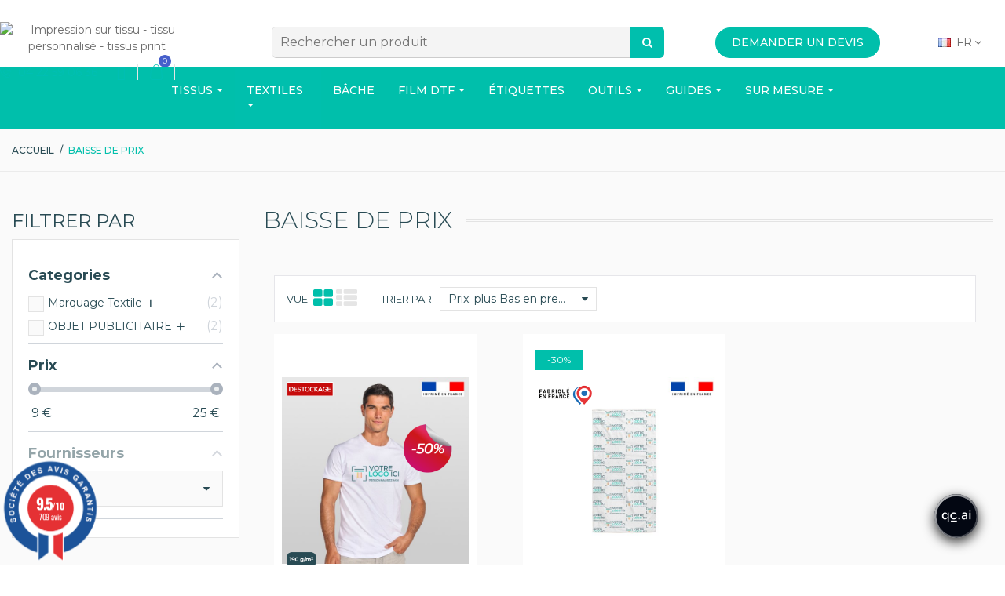

--- FILE ---
content_type: text/html; charset=utf-8
request_url: https://www.tissus-print.com/promotions
body_size: 47955
content:
<!DOCTYPE HTML> <!--[if lt IE 7]><html class="no-js lt-ie9 lt-ie8 lt-ie7" lang="fr-fr"><![endif]--> <!--[if IE 7]><html class="no-js lt-ie9 lt-ie8 ie7" lang="fr-fr"><![endif]--> <!--[if IE 8]><html class="no-js lt-ie9 ie8" lang="fr-fr"><![endif]--> <!--[if gt IE 8]><html class="no-js ie9" lang="fr-fr"><![endif]--><html lang="fr-fr"><head>          <noscript><img height="1" width="1" style="display:none" src="https://www.facebook.com/tr?id=1464894650970416&ev=PageView&noscript=1" /></noscript><meta charset="utf-8" /><title>Promotions</title><meta name="description" content="Nos promotions" /><meta name="generator" content="PrestaShop" /><meta name="p:domain_verify" content="768e3814122d076462480ef5818f30a7"/><meta name="robots" content="index,follow" /><meta name="viewport" content="width=device-width, minimum-scale=0.25, maximum-scale=1.6, initial-scale=1.0" /><meta name="apple-mobile-web-app-capable" content="yes" /><link rel="icon" type="image/vnd.microsoft.icon" href="/img/favicon.ico?1742372816" /><link rel="shortcut icon" type="image/x-icon" href="/img/favicon.ico?1742372816" /><link rel="stylesheet" href="https://www.tissus-print.com//tshirtecommerce/prestashop/css/prestashop.css?t=1768998890" type="text/css" media="all" /><link rel="stylesheet" href="https://www.tissus-print.com/themes/tprint/cache/v_2985_cf25732b1bb98554315159ef1d64f0e2_all.css" type="text/css" media="all" /> <style type="text/css">@media(max-width:767px){#amazzing_filter{position:fixed;opacity:0;}}</style><style type="text/css"></style> <meta name="generator" content="Powered by Creative Slider 6.6.9 - Multi-Purpose, Responsive, Parallax, Mobile-Friendly Slider Module for PrestaShop." />   <link href="//fonts.googleapis.com/css?family=Open+Sans:600,400,400i|Oswald:700" rel="stylesheet" type="text/css" media="all">   <link rel="preconnect" href="https://fonts.gstatic.com"><link href="https://fonts.googleapis.com/css2?family=Montserrat:ital,wght@0,100;0,200;0,300;0,400;0,500;0,600;0,700;0,800;0,900;1,100;1,200;1,300;1,400;1,500;1,600;1,700;1,800;1,900&display=swap" rel="stylesheet"><link href="https://fonts.googleapis.com/css2?family=Poiret+One&family=Dancing+Script&family=Gloria+Hallelujah&family=Indie+Flower&family=Pacifico&family=Lobster&family=Yanone+Kaffeesatz&family=Shadows+Into+Light&family=Creepster&family=Mountains+of+Christmas&family=Oxygen&family=Ubuntu&family=Nunito&family=Great+Vibes&family=Righteous&family=Spectral&family=Lato&family=Anton&family=Cookie&family=Roboto&family=Montserrat&family=Poppins&family=Cormorant+Garamond&family=Playfair+Display&family=Old+Standard+TT&family=Patrick+Hand" rel="stylesheet">   <!--[if IE 8]> 
<script src="https://oss.maxcdn.com/libs/html5shiv/3.7.0/html5shiv.js"></script> 
<script src="https://oss.maxcdn.com/libs/respond.js/1.3.0/respond.min.js"></script> <![endif]-->  </head><body id="prices-drop" class="prices-drop show-left-column hide-right-column lang_fr -is-not-index" > <input type="hidden" id="quickchat_script" scenario_id="jdrsxazvti"> <noscript><iframe src="https://www.googletagmanager.com/ns.html?id=GTM-W6PB3V9" height="0" width="0" style="display:none;visibility:hidden"></iframe></noscript> <style>#_desktop_languages{
			order:3 !important;
			padding-right: 20px;
		}
		
		#_desktop_search_bar{
			order:2 !important;
		}
		
		.header_user_info a{
			padding: 0 15px 0 15px !important;
		}
		
		#_desktop_btn_devis{
			-webkit-box-ordinal-group: 5;
			-moz-box-ordinal-group: 4;
			-ms-flex-order: 4;
			-webkit-order: 4;
			order: 4;
			-webkit-flex-grow: 1;
			-moz-flex-grow: 1;
			-ms-flex-grow: 1;
			flex-grow: 1;
			order: 3;
		}
		
		@media (min-width: 991px) {
			.csperfectsearch-header-wrapper{
				order:2;
				margin-left: 100px;
				width:500px;
			}
			
			#csperfectsearch_quicksearchbox #quicksearch_query {
				padding: 0 0 0 10px !important;
				background-color: #F4F4F4 !important;
				border-radius: 10px;
				width: 100% !important; /* ou la largeur que tu veux */
				border: 1px solid #ccc;
				border-radius: 4px;
				color: #294B54;
			}
			
			.font-user.btn-toggle-mobile.js-toggle.hidden-lg-up{
				display:none;
			}
			
			#perfectsearch-product_list .grid-elt{
				height: 330px !important;
			}
			
		}
		
		@media (max-width: 991px) {
			.csperfectsearch-header-wrapper{
				display:none;
				position: absolute; /* pour flotter au-dessus du contenu */
				top: 100%;          /* juste sous le header parent */
				left: 0;
				width: 100%;        /* prend toute la largeur */
				background: #fff;   /* fond blanc */
				z-index: 9999;      /* au-dessus des autres éléments */
				display: none;      /* caché par défaut */
				box-shadow: 0 4px 8px rgba(0,0,0,0.1); /* optionnel pour relief */
			}
			
			.user-list.dropdown-toggle-mobile.js-toggle-lis .account.js-user-toggle{
				display: none;
			}
			
			#perfectsearch-product_list .grid-elt{
				height: 260px !important;
			}
			
		}
		
		.csperfectsearch-header-wrapper .noUi-handle.noUi-handle-upper, .csperfectsearch-header-wrapper .noUi-handle.noUi-handle-lower{
			border-radius: 10px !important;
		}
		
		#csperfectsearch_quicksearchbox{
			border: 0px !important;
		}
		
		#searchresult-list, #searchresult-filter{
			border: solid 1px #fff !important;
			background: #fff !important;
		}
		
		#csperfectsearch_searchresult_block{
			background-color: #fff !important;
		}
		
		.filterblock-item .filterblock-item-head, .filterblock-item.expanded .filterblock-item-head{
			background-color: #00bfad !important;
		}
		
		.filterblock-item .filterblock-item-body{
			border: 1px solid #00bfad;
			background: #fff !important;
		}
		
		#activedFilters-values li, #priceSlider-values, .filterblock-item-listitem{
			color: #00bfad !important;
		}
		
		.filterblock-item-listitem:hover{
			background-color: #00bfad !important;
			color: #fff !important;
		}
		
		.filterblock-item.expanded .filterblock-item-body{
			border-top: solid 3px #00bfad !important;
		}
		
		.filterblock-heading.heading-counter, .filterblock-heading{
			color: #fff !important;
		}
		
		.filterblock-item.expanded .filterblock-item-body.filterblock-border-bottom{
			border-bottom: solid 1px #00bfad !important;
			border-top: solid 3px #00bfad !important;
		}
		
		.filterblock-border-bottom{
			border-bottom: solid 1px #00bfad !important;
		}
		.filterblock-item.expanded .filterblock-icon span{
			color: #fff !important;
		}
		
		.filterblock-item-listitem.selected{
			background: #294B54 !important;
		}
		
		.filterblock-item-listitem.selected span, .filterblock-item-listitem.selected .filterblock-item-listremove{
			color: #fff !important;
		}
		
		.filterblock-icon span{
			color: #294B54 !important;
		}
		
		.filterblock{
			border: 1px solid #00bfad !important;
		}
		
		div#csperfectsearch_searchresult_refresh, #csperfectsearch_searchresult_close, .filterblock-item.expanded .filterblock-icon{
			background: #294B54 !important;
		}
		
		.noUi-connect{
			background: #00bfad !important;
		}
		
		.filterblock-heading.perfectsearch-display.col-lg-2 #display-list{
			display: none;
		}
		
		#perfectsearch-product_list .grid-elt .right-block .price.product-price{
			color: #00BFAD;
		}
		
		/* Mobile */
		@media (max-width: 767px) {
			#csperfectsearch_quicksearchresult{
				max-width: none !important;
				min-width: auto !important;
			}
			
			#perfectsearch-product_list .grid-elt{
				width : 42% !important;
			}
			
			#perfectsearch-product_list .grid-elt .right-block{
				min-width: auto !important;
			}
		}</style>  <div id="page"> <header id="header" class="header"><div class="header-top" style="display:none;"><div class="inner-wrapper row"></div></div><div class="header-nav clearfix"><div class="container -responsive"><div class="row inner-wrapper"><div id="_desktop_logo" class="header-logo center_col_l" style="order:1;width:246px;-webkit-flex-grow: inherit;"><p style="width:246px;"> <span>Impression sur tissu - tissu personnalisé - tissus print</span> <a href="https://www.tissus-print.com/" title="Impression sur tissu - tissu personnalisé - tissus print"> <img class="logo-image img-responsive" src="/modules/svglogo/views/img/fr_logosvgtissus-print.svg" alt="Impression sur tissu - tissu personnalisé - tissus print" width="246" height="110" /> </a></p></div><div class="csperfectsearch-header-wrapper"><div id="csperfectsearch_quicksearch" class="text-center"><form method="get" action="https://www.tissus-print.com/recherche" id="csperfectsearch_quicksearchbox" style="position: relative;"> <input type="hidden" name="orderby" value="position" /> <input type="hidden" name="orderway" value="desc" /><input class="quicksearch_query" type="text" id="quicksearch_query" name="quicksearch_query" value="" autocomplete="off" placeholder="Rechercher un produit" /><button id="btn_quicksearch_query" type="submit" style="position: absolute; right: 0px; top: 50%; transform: translateY(-50%); background: none; border: none; cursor: pointer; color: #FFF; padding: 15px; background-color: #00BFAD;" > <i class="fa fa-search"></i> </button></form><div id="csperfectsearch_quicksearchresult"></div></div><div id="perfectSearchScroll-tmp"></div></div><div id="_desktop_btn_devis"> <a href="https://www.tissus-print.com/content/21-devis"> <button class="btn btn-primary fill" style="padding: 10px 20px;"> <span> Demander un devis </span> </button> </a></div><div id="_desktop_languages"><div id="languages-block-top" class="header__languages"><div class="current"> <span class="cur-label hidden-lg-up">Langues :</span> <img src="https://www.tissus-print.com/img/l/2.jpg" alt="fr" /> <span class="cur-title"> fr </span></div><div class="drop-menu languages-block_ul toogle_content"><ul id="first-languages" class="drop-menu-inner"><li > <a href="https://www.tissus-print.com/en/promotions" title="English (United States)" rel="alternate" hreflang="en"> <span> en </span> </a></li><li class="selected"> <span> fr </span></li><li > <a href="https://www.tissus-print.com/es/promotions" title="Español (Spanish)" rel="alternate" hreflang="es"> <span> es </span> </a></li><li > <a href="https://www.tissus-print.com/it/promotions" title="Italiano (Italian)" rel="alternate" hreflang="it"> <span> it </span> </a></li><li > <a href="https://www.tissus-print.com/de/promotions" title="Deutsch (German)" rel="alternate" hreflang="de"> <span> de </span> </a></li><li > <a href="https://www.tissus-print.com/nl/promotions" title="Nederlands (Dutch)" rel="alternate" hreflang="nl"> <span> nl </span> </a></li></ul></div></div></div><div id="_desktop_contact_link"><div class="header-contact dropdown-mobile"><div class="font-phone btn-toggle-mobile js-toggle hidden-lg-up"></div><ul class="contact-list dropdown-toggle-mobile js-toggle-lis"><li class="shop-phone list-item"> <span> <a href="tel:04 22 59 06 36" title="Contactez un expert de l'équipe de soutien!"> <i class="hidden-md-down font-phone"></i> 04 22 59 06 36 </a> </span></li></ul></div></div><div id="_desktop_user_info"><div class="header_user_info dropdown-mobile"><div class="font-user btn-toggle-mobile js-toggle hidden-lg-up"></div><div class="user-list dropdown-toggle-mobile js-toggle-lis"> <a href="#" class="account js-user-toggle" rel="nofollow"> <i class="fa fa-user-o"></i> </a><ul class="user-info-popup" id="userPopup"><li> <a class="account d-none d-md-flex" href="https://www.tissus-print.com/mon-compte" rel="nofollow" title="Identifiez-vous"> <span>Se connecter</span> </a></li></ul></div></div></div><style>.js-toggle-lis {
  position: relative;
}

.user-info-popup {
  display: none;
  position: absolute;
  top: 100%;
  right: 0;
  background: white;
  border: 1px solid #ddd;
  border-radius: 8px;
  box-shadow: 0 4px 8px rgba(0,0,0,0.1);
  list-style: none;
  padding: 8px 0;
  min-width: 230px;
  z-index: 999;
}

.user-info-popup li {
  padding: 8px 16px;
}

.user-info-popup li:hover {
  background: #f5f5f5;
}

.user-info-popup a {
  color: #333;
  text-decoration: none;
  display: flex;
  align-items: center;
  gap: 6px;
}</style>  <div id="_desktop_cart_block"><div class="header__cart "><div class="shopping_cart"> <a class="shopping_cart__link font-cart" href="https://www.tissus-print.com/commande-rapide" title="Voir mon panier" rel="nofollow"> <span class="ajax_cart_quantity">0</span> </a><div class="cart_block exclusive"><div class="block_content"><div class="cart_block_list"><p class="cart_block_no_products"> Aucun produit</p><div class="cart-prices"><div class="cart-prices-line first-line"><div class="price cart_block_shipping_cost ajax_cart_shipping_cost unvisible"> À être déterminé</div></div></div><div class="cart-buttons"><div class="cart-total"><div class="cart-prices-line__title">Total</div><div class="price cart_block_total ajax_block_cart_total">0,00 €</div></div> <a id="button_order_cart" class="btn checkout fill font-cart" href="https://www.tissus-print.com/commande-rapide" title="Commander" rel="nofollow"> Commander </a></div></div></div></div></div></div></div><div id="layer_cart"><div class="clearfix"><div class="layer_cart_product col-xs-12 col-md-6"> <span class="cross" title="Fermer la fenêtre"></span><div class="product-image-container layer_cart_img"></div></div><div class="layer_cart_cart col-xs-12 col-md-6"> <span id="layer_cart_product_title"></span><p class="title"> <span class="ajax_cart_product_txt_s unvisible"> Il y a <span class="ajax_cart_quantity">0</span> produits dans votre panier. </span> <span class="ajax_cart_product_txt "> Il y a 1 produit dans votre panier. </span></p><div class="layer_cart_row"> <strong>Quantité</strong> <span id="layer_cart_product_quantity"></span></div><div class="layer_cart_row"> <strong>Total</strong> <span id="layer_cart_product_price"></span></div><div class="layer_cart_row"> <strong> Total produits </strong> <span class="ajax_block_products_total"> </span></div><div class="layer_cart_row"> <strong class=" unvisible"> Total de l'expédition&nbsp; </strong> <span class="ajax_cart_shipping_cost unvisible"> À être déterminé </span></div><div class="layer_cart_row"> <strong> Total </strong> <span class="ajax_block_cart_total"> </span></div><div class="button-container clearfix"> <span class="continue btn small" title="Continuer les achats"> Continuer les achats </span> <a class="checkout btn small btn_skine-one" href="https://www.tissus-print.com/commande-rapide" title="Voir le panier" rel="nofollow"> Voir le panier </a></div></div></div></div><div class="layer_cart_overlay"></div><div class="mobile-nav hidden-lg-up"><div id="_mobile_logo" class="top-logo"> <a href="https://www.tissus-print.com/"> <img src="https://www.tissus-print.com/img/icon_tpt.png" width="40" height="40" id="tpt_log_mob"> </a></div><div id="_mobile_contact_link"></div><div id="_mobile_user_info"></div><div id="_mobile_search_bar"><div id="search_block_top"> <span class="js-search-btn-toggle search-btn-toggle font-search" title="Recherche..."></span></div></div><div id="_mobile_cart_block"></div></div></div></div></div> </header><div class="mmmmm_menu" style="position:relative;"><div class="ets_mm_megamenu layout_layout1 show_icon_in_mobile transition_fade transition_floating sticky_enabled enable_active_menu ets-dir-ltr hook-custom single_layout " data-bggray="bg_gray" ><div class="ets_mm_megamenu_content"><div class="container"><div class="ets_mm_megamenu_content_content"><div class="ybc-menu-toggle ybc-menu-btn closed"> <span class="ybc-menu-button-toggle_icon"> <i class="icon-bar"></i> <i class="icon-bar"></i> <i class="icon-bar"></i> </span></div><ul class="mm_menus_ul clicktext_show_submenu "><li class="close_menu"><div class="pull-left"> <span class="mm_menus_back"> <i class="icon-bar"></i> <i class="icon-bar"></i> <i class="icon-bar"></i> </span> Menu</div><div class="pull-right"> <span class="mm_menus_back_icon"></span> Retour</div></li><li class="mm_menus_li mm_sub_align_full mm_has_sub" > <a href="https://www.tissus-print.com/13-impression-sur-tissu" style="font-size:14px;"> <span class="mm_menu_content_title"> TISSUS <span class="mm_arrow"></span> </span> </a> <span class="arrow closed"></span><ul class="mm_columns_ul" style=" width:100%; font-size:14px;"><li class="mm_columns_li column_size_4 mm_has_sub"><ul class="mm_blocks_ul"><li data-id-block="1" class="mm_blocks_li"><div class="ets_mm_block mm_block_type_category "> <span class="h4" style="font-size:16px">Par matière</span><div class="ets_mm_block_content"><ul class="ets_mm_categories"><li > <a href="https://www.tissus-print.com/65-tissu-burlington">Tissu Burlington</a></li><li > <a href="https://www.tissus-print.com/77-tissu-canvas">Tissu Canvas</a></li><li > <a href="https://www.tissus-print.com/185-tissu-coton">Tissu Coton</a></li><li > <a href="https://www.tissus-print.com/2879-tissu-crepe">Tissu Crêpe</a></li><li > <a href="https://www.tissus-print.com/278-tissu-doublure">Tissu Doublure</a></li><li > <a href="https://www.tissus-print.com/67-tissu-eponge">Tissu Éponge</a></li><li > <a href="https://www.tissus-print.com/68-tissu-feutrine">Tissu Feutrine</a></li><li > <a href="https://www.tissus-print.com/239-tissu-ignifuge">Tissu Ignifugé</a></li><li > <a href="https://www.tissus-print.com/75-tissu-impermeable-personnalise">Tissu Imperméable</a></li><li > <a href="https://www.tissus-print.com/69-tissu-lycra">Tissu Lycra</a></li><li > <a href="https://www.tissus-print.com/71-tissu-microfibre">Tissu Microfibre</a></li><li > <a href="https://www.tissus-print.com/72-tissu-mousseline">Tissu Mousseline</a></li><li > <a href="https://www.tissus-print.com/76-tissu-occultant-personnalise">Tissu Occultant</a></li><li > <a href="https://www.tissus-print.com/73-tissu-polaire">Tissu Polaire</a></li><li > <a href="https://www.tissus-print.com/276-tissu-polyester">Tissu Polyester</a></li><li > <a href="https://www.tissus-print.com/74-tissu-satin">Tissu Satin</a></li><li > <a href="https://www.tissus-print.com/2875-tissu-simili-cuir">Tissu Simili cuir</a></li><li > <a href="https://www.tissus-print.com/78-tissu-velours">Tissu Velours</a></li><li > <a href="https://www.tissus-print.com/218-tissu-venezia">Tissu Venezia</a></li><li > <a href="https://www.tissus-print.com/2870-tissu-viscose">Tissu Viscose</a></li></ul></div></div><div class="clearfix"></div></li><li data-id-block="174" class="mm_blocks_li"><div class="ets_mm_block mm_block_type_html mm_hide_title"> <span class="h4" style="font-size:16px">Tissus unis</span><div class="ets_mm_block_content"> <a href="https://www.tissus-print.com/280-tissu-uni"><span class="h4" style="font-size:16px;color: #294B54;font-weight: bold;line-height: 110%;margin-bottom: 10px;margin-top: 0;display: block;padding-bottom: 9px;text-transform: uppercase;">TISSU UNI</span></a></div></div><div class="clearfix"></div></li></ul></li><li class="mm_columns_li column_size_4 mm_has_sub"><ul class="mm_blocks_ul"><li data-id-block="2" class="mm_blocks_li"><div class="ets_mm_block mm_block_type_category "> <span class="h4" style="font-size:16px">Par utilisation</span><div class="ets_mm_block_content"><ul class="ets_mm_categories"><li > <a href="https://www.tissus-print.com/163-etiquette">Etiquette</a></li><li > <a href="https://www.tissus-print.com/80-tissu-ameublement">Tissu Ameublement</a></li><li > <a href="https://www.tissus-print.com/84-tissu-cosplay">Tissu Cosplay</a></li><li > <a href="https://www.tissus-print.com/85-tissu-couverture">Tissu Couverture</a></li><li > <a href="https://www.tissus-print.com/242-tissu-d-evenementiel">Tissu d&#039;Événementiel</a></li><li > <a href="https://www.tissus-print.com/82-tissu-exterieur">Tissu Extérieur</a></li><li > <a href="https://www.tissus-print.com/81-tissu-habillement">Tissu Habillement</a></li><li > <a href="https://www.tissus-print.com/90-tissu-pour-coussin">Tissu pour Coussin</a></li><li > <a href="https://www.tissus-print.com/241-tissu-pour-linge-de-maison">Tissu pour Linge de Maison</a></li><li > <a href="https://www.tissus-print.com/91-tissu-pour-robe">Tissu pour Robe</a></li><li > <a href="https://www.tissus-print.com/96-tissu-pour-tablier">Tissu pour Tablier</a></li><li > <a href="https://www.tissus-print.com/2880-tissu-pour-tapissier">Tissu pour Tapissier</a></li><li > <a href="https://www.tissus-print.com/86-tissu-rideaux">Tissu Rideaux</a></li></ul></div></div><div class="clearfix"></div></li><li data-id-block="49" class="mm_blocks_li"><div class="ets_mm_block mm_block_type_category "> <span class="h4" style="font-size:16px">par caractéristique</span><div class="ets_mm_block_content"><ul class="ets_mm_categories"><li > <a href="https://www.tissus-print.com/92-tissu-deperlant">Tissu Déperlant</a></li><li > <a href="https://www.tissus-print.com/87-tissu-doux">Tissu Doux</a></li><li > <a href="https://www.tissus-print.com/88-tissu-extensible">Tissu Extensible</a></li><li > <a href="https://www.tissus-print.com/89-tissu-resistant">Tissu Résistant</a></li></ul></div></div><div class="clearfix"></div></li></ul></li><li class="mm_columns_li column_size_4 mm_has_sub"><ul class="mm_blocks_ul"><li data-id-block="50" class="mm_blocks_li"><div class="ets_mm_block mm_block_type_image "> <span class="h4" style="font-size:16px">ÉTIQUETTES PERSONNALISÉES</span><div class="ets_mm_block_content"> <a href="https://www.tissus-print.com/163-etiquette"> <span class="mm_img_content"> <img src="/img/ets_megamenu/080c740398-lot-etiquette-personnalisee.jpg" alt="ÉTIQUETTES PERSONNALISÉES" /> </span> </a></div></div><div class="clearfix"></div></li><li data-id-block="281" class="mm_blocks_li"><div class="ets_mm_block mm_block_type_image "> <span class="h4" style="font-size:16px">NUANCIER PERSONNALISÉ</span><div class="ets_mm_block_content"> <a href="https://www.tissus-print.com/impression-sur-tissu/tp-101073-tissu-nuancier-sur-mesure.html"> <span class="mm_img_content"> <img src="/img/ets_megamenu/5458cddaeb-273_34d0ced30b-nuancier-sur-mesure.jpg" alt="NUANCIER PERSONNALISÉ" /> </span> </a></div></div><div class="clearfix"></div></li><li data-id-block="116" class="mm_blocks_li"><div class="ets_mm_block mm_block_type_image "> <span class="h4" style="font-size:16px">PACK D&#039;ÉCHANTILLONS</span><div class="ets_mm_block_content"> <a href="https://www.tissus-print.com/accueil/tp-96421-pack-d-echantillons-de-tissus.html"> <span class="mm_img_content"> <img src="/img/ets_megamenu/echantillon-tissu.jpg" alt="PACK D&#039;ÉCHANTILLONS" /> </span> </a></div></div><div class="clearfix"></div></li></ul></li></ul></li><li class="mm_menus_li mm_menus_li_tab kit_perso_align mm_sub_align_full mm_has_sub" style="width: 110px"> <a href="https://www.tissus-print.com/227-objet-publicitaire" style="color:#ffffff;background-color:#00bfad;font-size:14px;"> <span class="mm_menu_content_title"> TEXTILES <span class="mm_arrow"></span> </span> </a> <span class="arrow closed"></span><ul class="mm_columns_ul mm_columns_ul_tab " style="width:100%; font-size:14px;"><li class="mm_tabs_li open mm_tabs_has_content ver_alway_hide"><div class="mm_tab_li_content closed" style="width: 230px"> <span class="mm_tab_name mm_tab_toggle mm_tab_has_child"> <span class="mm_tab_toggle_title"> <a href="https://www.tissus-print.com/228-textile-personnalise"> Catégories </a> </span> </span></div><ul class="mm_columns_contents_ul " style=" width:calc(100% - 230px + 2px); left: 230px;right: 230px;"><li class="mm_columns_li column_size_2 mm_has_sub"><ul class="mm_blocks_ul"><li data-id-block="297" class="mm_blocks_li"><div class="ets_mm_block mm_block_type_image "> <span class="h4" style="font-size:16px"><a href="https://www.tissus-print.com/228-textile-personnalise" style="font-size:16px">Vêtements</a></span><div class="ets_mm_block_content"> <a href="https://www.tissus-print.com/228-textile-personnalise"> <span class="mm_img_content"> <img src="/img/ets_megamenu/297_9df691e248-143_tshirt.jpg" alt="Vêtements" /> </span> </a></div></div><div class="clearfix"></div></li></ul></li><li class="mm_columns_li column_size_2 mm_has_sub"><ul class="mm_blocks_ul"><li data-id-block="301" class="mm_blocks_li"><div class="ets_mm_block mm_block_type_image "> <span class="h4" style="font-size:16px"><a href="https://www.tissus-print.com/2876-accessoires-textile" style="font-size:16px">Accessoires</a></span><div class="ets_mm_block_content"> <a href="https://www.tissus-print.com/2876-accessoires-textile"> <span class="mm_img_content"> <img src="/img/ets_megamenu/40b62d1fda-foulard-personnalise-sur-mesure.jpg" alt="Accessoires" /> </span> </a></div></div><div class="clearfix"></div></li></ul></li><li class="mm_columns_li column_size_2 mm_has_sub"><ul class="mm_blocks_ul"><li data-id-block="298" class="mm_blocks_li"><div class="ets_mm_block mm_block_type_image "> <span class="h4" style="font-size:16px"><a href="https://www.tissus-print.com/230-sac-pochette" style="font-size:16px">SAC</a></span><div class="ets_mm_block_content"> <a href="https://www.tissus-print.com/230-sac-pochette"> <span class="mm_img_content"> <img src="/img/ets_megamenu/298_7eb30e487f-tote_bag_blanc.jpg" alt="SAC" /> </span> </a></div></div><div class="clearfix"></div></li></ul></li><li class="mm_columns_li column_size_2 mm_has_sub"><ul class="mm_blocks_ul"><li data-id-block="299" class="mm_blocks_li"><div class="ets_mm_block mm_block_type_image "> <span class="h4" style="font-size:16px"><a href="https://www.tissus-print.com/245-maison" style="font-size:16px">MAISON</a></span><div class="ets_mm_block_content"> <a href="https://www.tissus-print.com/245-maison"> <span class="mm_img_content"> <img src="/img/ets_megamenu/299_ab0a59eb38-146_coussin.jpg" alt="MAISON" /> </span> </a></div></div><div class="clearfix"></div></li></ul></li><li class="mm_columns_li column_size_2 mm_has_sub"><ul class="mm_blocks_ul"><li data-id-block="300" class="mm_blocks_li"><div class="ets_mm_block mm_block_type_image "> <span class="h4" style="font-size:16px"><a href="https://www.tissus-print.com/226-tapis-de-souris" style="font-size:16px">BUREAU</a></span><div class="ets_mm_block_content"> <a href="https://www.tissus-print.com/226-tapis-de-souris"> <span class="mm_img_content"> <img src="/img/ets_megamenu/300_e10ce0a2e1-145_c220d55c73-tapis.jpg" alt="BUREAU" /> </span> </a></div></div><div class="clearfix"></div></li></ul></li><li class="mm_columns_li column_size_2 mm_has_sub"><ul class="mm_blocks_ul"><li data-id-block="302" class="mm_blocks_li"><div class="ets_mm_block mm_block_type_image "> <span class="h4" style="font-size:16px"><a href="https://www.tissus-print.com/252-evenement" style="font-size:16px">ÉVÉNEMENTS</a></span><div class="ets_mm_block_content"> <a href="https://www.tissus-print.com/252-evenement"> <span class="mm_img_content"> <img src="/img/ets_megamenu/302_cfc7baa110-blanche.jpg" alt="ÉVÉNEMENTS" /> </span> </a></div></div><div class="clearfix"></div></li></ul></li></ul></li><li class="mm_tabs_li mm_tabs_has_content ver_alway_hide"><div class="mm_tab_li_content closed" style="width: 230px"> <span class="mm_tab_name mm_tab_toggle mm_tab_has_child"> <span class="mm_tab_toggle_title"> <a href="https://www.tissus-print.com/228-textile-personnalise"> Vêtements </a> </span> </span></div><ul class="mm_columns_contents_ul " style=" width:calc(100% - 230px + 2px); left: 230px;right: 230px;"><li class="mm_columns_li column_size_3 mm_has_sub"><ul class="mm_blocks_ul"><li data-id-block="303" class="mm_blocks_li"><div class="ets_mm_block mm_block_type_image "> <span class="h4" style="font-size:16px"><a href="https://www.tissus-print.com/256-t-shirt-personnalise" style="font-size:16px">T-shirts</a></span><div class="ets_mm_block_content"> <a href="https://www.tissus-print.com/256-t-shirt-personnalise"> <span class="mm_img_content"> <img src="/img/ets_megamenu/303_203_t-shirt-personnalise-femme.jpg" alt="T-shirts" /> </span> </a></div></div><div class="clearfix"></div></li></ul></li><li class="mm_columns_li column_size_3 mm_has_sub"><ul class="mm_blocks_ul"><li data-id-block="305" class="mm_blocks_li"><div class="ets_mm_block mm_block_type_image "> <span class="h4" style="font-size:16px"><a href="https://www.tissus-print.com/283-polo-personnalise" style="font-size:16px">POLOs</a></span><div class="ets_mm_block_content"> <a href="https://www.tissus-print.com/283-polo-personnalise"> <span class="mm_img_content"> <img src="/img/ets_megamenu/305_205_polo-personnalise.jpg" alt="POLOs" /> </span> </a></div></div><div class="clearfix"></div></li></ul></li><li class="mm_columns_li column_size_3 mm_has_sub"><ul class="mm_blocks_ul"><li data-id-block="314" class="mm_blocks_li"><div class="ets_mm_block mm_block_type_image "> <span class="h4" style="font-size:16px"><a href="https://www.tissus-print.com/2877-vestes-parkas-personnalisees" style="font-size:16px">Vestes</a></span><div class="ets_mm_block_content"> <a href="https://www.tissus-print.com/2877-vestes-parkas-personnalisees"> <span class="mm_img_content"> <img src="/img/ets_megamenu/parka-homme-personnalisee.jpg" alt="Vestes" /> </span> </a></div></div><div class="clearfix"></div></li></ul></li><li class="mm_columns_li column_size_3 mm_has_sub"><ul class="mm_blocks_ul"><li data-id-block="312" class="mm_blocks_li"><div class="ets_mm_block mm_block_type_image "> <span class="h4" style="font-size:16px"><a href="https://www.tissus-print.com/284-vetement-de-travail" style="font-size:16px">Vêtements de travail</a></span><div class="ets_mm_block_content"> <a href="https://www.tissus-print.com/284-vetement-de-travail"> <span class="mm_img_content"> <img src="/img/ets_megamenu/312_306_image.jpg" alt="Vêtements de travail" /> </span> </a></div></div><div class="clearfix"></div></li></ul></li></ul></li><li class="mm_tabs_li mm_tabs_has_content ver_alway_hide"><div class="mm_tab_li_content closed" style="width: 230px"> <span class="mm_tab_name mm_tab_toggle mm_tab_has_child"> <span class="mm_tab_toggle_title"> <a href="https://www.tissus-print.com/2876-accessoires-textile"> Accessoires </a> </span> </span></div><ul class="mm_columns_contents_ul " style=" width:calc(100% - 230px + 2px); left: 230px;right: 230px;"><li class="mm_columns_li column_size_3 mm_has_sub"><ul class="mm_blocks_ul"><li data-id-block="335" class="mm_blocks_li"><div class="ets_mm_block mm_block_type_image "> <span class="h4" style="font-size:16px"><a href="https://www.tissus-print.com/objet-publicitaire/tp-101111-foulard-personnalise.html" style="font-size:16px">Foulard</a></span><div class="ets_mm_block_content"> <a href="https://www.tissus-print.com/objet-publicitaire/tp-101111-foulard-personnalise.html"> <span class="mm_img_content"> <img src="/img/ets_megamenu/foulard-personnalise-sur-mesure.jpg" alt="Foulard" /> </span> </a></div></div><div class="clearfix"></div></li></ul></li><li class="mm_columns_li column_size_3 mm_has_sub"><ul class="mm_blocks_ul"><li data-id-block="337" class="mm_blocks_li"><div class="ets_mm_block mm_block_type_image "> <span class="h4" style="font-size:16px"><a href="https://www.tissus-print.com/2868-casquette-personnalisee" style="font-size:16px">Casquette</a></span><div class="ets_mm_block_content"> <a href="https://www.tissus-print.com/2868-casquette-personnalisee"> <span class="mm_img_content"> <img src="/img/ets_megamenu/casquette-personnalisable-lisiere-bicolore.jpg" alt="Casquette" /> </span> </a></div></div><div class="clearfix"></div></li></ul></li><li class="mm_columns_li column_size_3 mm_has_sub"><ul class="mm_blocks_ul"><li data-id-block="336" class="mm_blocks_li"><div class="ets_mm_block mm_block_type_image "> <span class="h4" style="font-size:16px"><a href="https://www.tissus-print.com/textile-personnalise/tp-101692-pareo-personnalise.html" style="font-size:16px">Paréo</a></span><div class="ets_mm_block_content"> <a href="https://www.tissus-print.com/textile-personnalise/tp-101692-pareo-personnalise.html"> <span class="mm_img_content"> <img src="/img/ets_megamenu/pareo-sur-mesure.jpg" alt="Paréo" /> </span> </a></div></div><div class="clearfix"></div></li></ul></li><li class="mm_columns_li column_size_3 mm_has_sub"><ul class="mm_blocks_ul"><li data-id-block="338" class="mm_blocks_li"><div class="ets_mm_block mm_block_type_image "> <span class="h4" style="font-size:16px"><a href="https://www.tissus-print.com/cuisine-et-restauration/tp-99802-tablier-long-personnalise.html" style="font-size:16px">Tablier</a></span><div class="ets_mm_block_content"> <a href="https://www.tissus-print.com/cuisine-et-restauration/tp-99802-tablier-long-personnalise.html"> <span class="mm_img_content"> <img src="/img/ets_megamenu/tablier-long-personnalise2.jpg" alt="Tablier" /> </span> </a></div></div><div class="clearfix"></div></li></ul></li></ul></li><li class="mm_tabs_li mm_tabs_has_content ver_alway_hide"><div class="mm_tab_li_content closed" style="width: 230px"> <span class="mm_tab_name mm_tab_toggle mm_tab_has_child"> <span class="mm_tab_toggle_title"> <a href="https://www.tissus-print.com/230-sac-pochette"> Sacs/Pochettes </a> </span> </span></div><ul class="mm_columns_contents_ul " style=" width:calc(100% - 230px + 2px); left: 230px;right: 230px;"><li class="mm_columns_li column_size_3 mm_has_sub"><ul class="mm_blocks_ul"><li data-id-block="307" class="mm_blocks_li"><div class="ets_mm_block mm_block_type_image "> <span class="h4" style="font-size:16px"><a href="https://www.tissus-print.com/257-tote-bag-personnalise" style="font-size:16px">Tote-bag</a></span><div class="ets_mm_block_content"> <a href="https://www.tissus-print.com/257-tote-bag-personnalise"> <span class="mm_img_content"> <img src="/img/ets_megamenu/307_193_221.jpg" alt="Tote-bag" /> </span> </a></div></div><div class="clearfix"></div></li></ul></li><li class="mm_columns_li column_size_3 mm_has_sub"><ul class="mm_blocks_ul"><li data-id-block="308" class="mm_blocks_li"><div class="ets_mm_block mm_block_type_image "> <span class="h4" style="font-size:16px"><a href="https://www.tissus-print.com/258-pochette-personnalisee" style="font-size:16px">Pochette</a></span><div class="ets_mm_block_content"> <a href="https://www.tissus-print.com/258-pochette-personnalisee"> <span class="mm_img_content"> <img src="/img/ets_megamenu/308_224.jpg" alt="Pochette" /> </span> </a></div></div><div class="clearfix"></div></li></ul></li><li class="mm_columns_li column_size_3 mm_has_sub"><ul class="mm_blocks_ul"><li data-id-block="309" class="mm_blocks_li"><div class="ets_mm_block mm_block_type_image "> <span class="h4" style="font-size:16px"><a href="https://www.tissus-print.com/261-cabas-personnalise" style="font-size:16px">Cabas</a></span><div class="ets_mm_block_content"> <a href="https://www.tissus-print.com/261-cabas-personnalise"> <span class="mm_img_content"> <img src="/img/ets_megamenu/309_300.jpg" alt="Cabas" /> </span> </a></div></div><div class="clearfix"></div></li></ul></li><li class="mm_columns_li column_size_3 mm_has_sub"><ul class="mm_blocks_ul"><li data-id-block="310" class="mm_blocks_li"><div class="ets_mm_block mm_block_type_image "> <span class="h4" style="font-size:16px"><a href="https://www.tissus-print.com/objet-publicitaire/tp-101317-sac-a-pain-personnalise.html" style="font-size:16px">Sac à pain</a></span><div class="ets_mm_block_content"> <a href="https://www.tissus-print.com/objet-publicitaire/tp-101317-sac-a-pain-personnalise.html"> <span class="mm_img_content"> <img src="/img/ets_megamenu/310_sac-a-pain.jpg" alt="Sac à pain" /> </span> </a></div></div><div class="clearfix"></div></li></ul></li></ul></li><li class="mm_tabs_li mm_tabs_has_content ver_alway_hide"><div class="mm_tab_li_content closed" style="width: 230px"> <span class="mm_tab_name mm_tab_toggle mm_tab_has_child"> <span class="mm_tab_toggle_title"> <a href="https://www.tissus-print.com/245-maison"> Maison </a> </span> </span></div><ul class="mm_columns_contents_ul " style=" width:calc(100% - 230px + 2px); left: 230px;right: 230px;"><li class="mm_columns_li column_size_3 mm_has_sub"><ul class="mm_blocks_ul"><li data-id-block="289" class="mm_blocks_li"><div class="ets_mm_block mm_block_type_image "> <span class="h4" style="font-size:16px"><a href="https://www.tissus-print.com/255-housse-de-coussin-personnalisee" style="font-size:16px">Coussin</a></span><div class="ets_mm_block_content"> <a href="https://www.tissus-print.com/255-housse-de-coussin-personnalisee"> <span class="mm_img_content"> <img src="/img/ets_megamenu/289_192_194_161_155_137_133_146_coussin.jpg" alt="Coussin" /> </span> </a></div></div><div class="clearfix"></div></li></ul></li><li class="mm_columns_li column_size_3 mm_has_sub"><ul class="mm_blocks_ul"><li data-id-block="290" class="mm_blocks_li"><div class="ets_mm_block mm_block_type_image "> <span class="h4" style="font-size:16px"><a href="https://www.tissus-print.com/237-cuisine-et-restauration" style="font-size:16px">Nappe</a></span><div class="ets_mm_block_content"> <a href="https://www.tissus-print.com/237-cuisine-et-restauration"> <span class="mm_img_content"> <img src="/img/ets_megamenu/290_37578b23d3-blanche.jpg" alt="Nappe" /> </span> </a></div></div><div class="clearfix"></div></li></ul></li><li class="mm_columns_li column_size_3 mm_has_sub"><ul class="mm_blocks_ul"><li data-id-block="288" class="mm_blocks_li"><div class="ets_mm_block mm_block_type_image "> <span class="h4" style="font-size:16px"><a href="https://www.tissus-print.com/transat-personnalise/tp-96549-transat-100-personnalisable.html" style="font-size:16px">TRANSAT</a></span><div class="ets_mm_block_content"> <a href="https://www.tissus-print.com/transat-personnalise/tp-96549-transat-100-personnalisable.html"> <span class="mm_img_content"> <img src="/img/ets_megamenu/transat---sur-mesure.jpg" alt="TRANSAT" /> </span> </a></div></div><div class="clearfix"></div></li></ul></li><li class="mm_columns_li column_size_3 mm_has_sub"><ul class="mm_blocks_ul"><li data-id-block="291" class="mm_blocks_li"><div class="ets_mm_block mm_block_type_image "> <span class="h4" style="font-size:16px"><a href="https://www.tissus-print.com/238-mug" style="font-size:16px">Mug</a></span><div class="ets_mm_block_content"> <a href="https://www.tissus-print.com/238-mug"> <span class="mm_img_content"> <img src="/img/ets_megamenu/mug-personnalise-liege.jpg" alt="Mug" /> </span> </a></div></div><div class="clearfix"></div></li></ul></li></ul></li><li class="mm_tabs_li mm_tabs_has_content ver_alway_hide"><div class="mm_tab_li_content closed" style="width: 230px"> <span class="mm_tab_name mm_tab_toggle mm_tab_has_child"> <span class="mm_tab_toggle_title"> <a href="https://www.tissus-print.com/226-tapis-de-souris"> Bureau </a> </span> </span></div><ul class="mm_columns_contents_ul " style=" width:calc(100% - 230px + 2px); left: 230px;right: 230px;"><li class="mm_columns_li column_size_3 mm_has_sub"><ul class="mm_blocks_ul"><li data-id-block="292" class="mm_blocks_li"><div class="ets_mm_block mm_block_type_product "> <span class="h4" style="font-size:16px"><a href="https://www.tissus-print.com/226-tapis-de-souris" style="font-size:16px">NOS PRODUITS</a></span><div class="ets_mm_block_content"><ul class="menu_product_list row"><li class="menu_block_product col-xs-12 col-sm-12"><div class="product-container"><div class="left-block"><div class="product-image-container"> <a class="product_img_link" href="https://www.tissus-print.com/tapis-de-souris/tp-96542-tapis-de-souris-100-personnalisable-240x200x3-cm.html" title="Tapis de souris personnalisé - 24x20cm" itemprop="url"> <img class="replace-2x img-responsive" src="https://www.tissus-print.com/186039-home_default/tapis-de-souris-100-personnalisable-240x200x3-cm.jpg" alt="Tapis de souris personnalisé - 24x20cm" title="Tapis de souris personnalisé - 24x20cm" itemprop="image" /> </a><div class="quick-view-wrapper-mobile"> <a class="quick-view-mobile" href="https://www.tissus-print.com/tapis-de-souris/tp-96542-tapis-de-souris-100-personnalisable-240x200x3-cm.html" rel="https://www.tissus-print.com/tapis-de-souris/tp-96542-tapis-de-souris-100-personnalisable-240x200x3-cm.html"> <i class="icon-eye-open"></i> </a></div> <a class="quick-view" href="https://www.tissus-print.com/tapis-de-souris/tp-96542-tapis-de-souris-100-personnalisable-240x200x3-cm.html" rel="https://www.tissus-print.com/tapis-de-souris/tp-96542-tapis-de-souris-100-personnalisable-240x200x3-cm.html"> <span>Aperçu rapide</span> </a><div class="button-container"> <span class="button ajax_add_to_cart_button btn btn-default disabled"> <span>Ajouter au panier</span> </span></div></div></div><div class="right-block"> <span itemprop="name" class="h5"> <a class="product-name" href="https://www.tissus-print.com/tapis-de-souris/tp-96542-tapis-de-souris-100-personnalisable-240x200x3-cm.html" title="Tapis de souris personnalisé - 24x20cm" itemprop="url" > Tapis de souris personnalisé - 24x20cm </a> </span><div class="content_price" style="display:none;"> <span class="price product-price"> 6,90 € </span></div><div class="product-flags"></div> <span class="availability" style="display:none;"> <span class="label-danger"> En rupture de stock </span> </span></div></div></li><li class="menu_block_product col-xs-12 col-sm-12"><div class="product-container"><div class="left-block"><div class="product-image-container"> <a class="product_img_link" href="https://www.tissus-print.com/tapis-de-souris/tp-96543-tapis-de-souris-100-personnalisable-450x400x3-cm.html" title="Tapis de souris personnalisé - 45x40cm" itemprop="url"> <img class="replace-2x img-responsive" src="https://www.tissus-print.com/186037-home_default/tapis-de-souris-100-personnalisable-450x400x3-cm.jpg" alt="Tapis de souris personnalisé - 45x40cm" title="Tapis de souris personnalisé - 45x40cm" itemprop="image" /> </a><div class="quick-view-wrapper-mobile"> <a class="quick-view-mobile" href="https://www.tissus-print.com/tapis-de-souris/tp-96543-tapis-de-souris-100-personnalisable-450x400x3-cm.html" rel="https://www.tissus-print.com/tapis-de-souris/tp-96543-tapis-de-souris-100-personnalisable-450x400x3-cm.html"> <i class="icon-eye-open"></i> </a></div> <a class="quick-view" href="https://www.tissus-print.com/tapis-de-souris/tp-96543-tapis-de-souris-100-personnalisable-450x400x3-cm.html" rel="https://www.tissus-print.com/tapis-de-souris/tp-96543-tapis-de-souris-100-personnalisable-450x400x3-cm.html"> <span>Aperçu rapide</span> </a><div class="button-container"> <a class="button ajax_add_to_cart_button btn btn-default" href="https://www.tissus-print.com/panier?add=1&amp;id_product=96543&amp;ipa=49540&amp;token=954810c67c582b7562083bff13de09e9" rel="nofollow" title="Ajouter au panier" data-id-product-attribute="49540" data-id-product="96543" data-minimal_quantity="0"> <span>Ajouter au panier</span> </a></div></div></div><div class="right-block"> <span itemprop="name" class="h5"> <a class="product-name" href="https://www.tissus-print.com/tapis-de-souris/tp-96543-tapis-de-souris-100-personnalisable-450x400x3-cm.html" title="Tapis de souris personnalisé - 45x40cm" itemprop="url" > Tapis de souris personnalisé - 45x40cm </a> </span><div class="hook-reviews"><link rel="stylesheet" href="/modules/steavisgarantis/views/css/style.css" type="text/css" /><style>#agWidgetH .animate {animation-duration: 1s;  animation-name: newWidth;  animation-iteration-count: 1;} 
    @keyframes newWidth {from {width: 0%} to {width: 100%}} 
     
	.categoryStars svg.note g { fill:  #f5d700 !important;}</style><div id="categoryStarsMain"><div class="categoryStars"> <span></span><div class="animate" style="width:100%;position:relative;overflow:hidden;"> <svg class="note" version="1.0" xmlns="http://www.w3.org/2000/svg" width="250.000000pt" height="68.000000pt" viewBox="0 0 250.000000 68.000000" preserveAspectRatio="xMidYMid meet"> <g fill="rgba(250,0,0,1)"> <path d="M 16.02 28.17 L 22.31 11.82 A 0.34 0.34 0.0 0 1 22.95 11.82 L 29.11 28.05 A 0.34 0.34 0.0 0 0 29.43 28.27 L 43.29 28.24 A 0.34 0.34 0.0 0 1 43.53 28.82 L 32.81 39.62 A 0.34 0.34 0.0 0 0 32.73 39.97 L 38.17 56.11 A 0.34 0.34 0.0 0 1 37.67 56.51 L 22.84 47.29 A 0.34 0.34 0.0 0 0 22.48 47.29 L 7.31 56.49 A 0.34 0.34 0.0 0 1 6.81 56.09 L 12.27 40.15 A 0.34 0.34 0.0 0 0 12.19 39.80 L 1.50 28.79 A 0.34 0.34 0.0 0 1 1.75 28.21 L 15.69 28.39 A 0.34 0.34 0.0 0 0 16.02 28.17 Z"/> <path d="M 79.28 28.29 L 93.14 28.22 A 0.34 0.34 0.0 0 1 93.38 28.80 L 82.66 39.66 A 0.34 0.34 0.0 0 0 82.58 40.01 L 88.04 56.15 A 0.34 0.34 0.0 0 1 87.54 56.55 L 72.70 47.28 A 0.34 0.34 0.0 0 0 72.34 47.28 L 57.15 56.50 A 0.34 0.34 0.0 0 1 56.65 56.10 L 62.13 40.14 A 0.34 0.34 0.0 0 0 62.05 39.79 L 51.34 28.78 A 0.34 0.34 0.0 0 1 51.59 28.20 L 65.53 28.40 A 0.34 0.34 0.0 0 0 65.86 28.18 L 72.17 11.87 A 0.34 0.34 0.0 0 1 72.80 11.87 L 78.96 28.07 A 0.34 0.34 0.0 0 0 79.28 28.29 Z"/> <path d="M 129.12 28.28 L 142.99 28.23 A 0.34 0.34 0.0 0 1 143.23 28.81 L 132.51 39.64 A 0.34 0.34 0.0 0 0 132.43 39.99 L 137.90 56.14 A 0.34 0.34 0.0 0 1 137.39 56.54 L 122.57 47.30 A 0.34 0.34 0.0 0 0 122.21 47.30 L 107.02 56.48 A 0.34 0.34 0.0 0 1 106.52 56.08 L 111.97 40.14 A 0.34 0.34 0.0 0 0 111.89 39.79 L 101.22 28.79 A 0.34 0.34 0.0 0 1 101.47 28.21 L 115.40 28.39 A 0.34 0.34 0.0 0 0 115.73 28.17 L 122.03 11.80 A 0.34 0.34 0.0 0 1 122.66 11.80 L 128.80 28.06 A 0.34 0.34 0.0 0 0 129.12 28.28 Z"/> <path d="M 178.98 28.27 L 192.81 28.24 A 0.34 0.34 0.0 0 1 193.06 28.82 L 182.39 39.63 A 0.34 0.34 0.0 0 0 182.31 39.98 L 187.74 56.13 A 0.34 0.34 0.0 0 1 187.24 56.53 L 172.41 47.29 A 0.34 0.34 0.0 0 0 172.05 47.29 L 156.88 56.48 A 0.34 0.34 0.0 0 1 156.38 56.07 L 161.83 40.13 A 0.34 0.34 0.0 0 0 161.75 39.78 L 151.05 28.79 A 0.34 0.34 0.0 0 1 151.30 28.21 L 165.26 28.39 A 0.34 0.34 0.0 0 0 165.58 28.17 L 171.86 11.80 A 0.34 0.34 0.0 0 1 172.50 11.80 L 178.66 28.05 A 0.34 0.34 0.0 0 0 178.98 28.27 Z"/> <path d="M 220.13 27.69 L 226.23 12.00 Q 226.58 11.10 226.92 12.00 L 232.93 27.72 Q 233.14 28.26 233.72 28.26 L 247.19 28.27 Q 247.99 28.27 247.43 28.84 L 237.01 39.40 A 0.90 0.89 58.3 0 0 236.80 40.32 L 242.11 56.20 Q 242.35 56.94 241.69 56.53 L 227.01 47.45 Q 226.61 47.21 226.22 47.44 L 211.29 56.43 Q 210.52 56.89 210.81 56.04 L 216.12 40.39 Q 216.27 39.94 215.94 39.60 L 205.48 28.80 Q 204.93 28.23 205.72 28.24 L 219.11 28.37 Q 219.86 28.38 220.13 27.69 Z"/> </g> </svg></div></div><div class="categoryStarsStr">(2 avis)</div></div></div><div class="content_price" style="display:none;"> <span class="price product-price"> 8,90 € </span></div><div class="product-flags"></div> <span class="availability" style="display:none;"> <span class=" label-success"> En stock </span> </span></div></div></li><li class="menu_block_product col-xs-12 col-sm-12"><div class="product-container"><div class="left-block"><div class="product-image-container"> <a class="product_img_link" href="https://www.tissus-print.com/tapis-de-souris/tp-96544-tapis-de-souris-100-personnalisable-900x400x3-cm.html" title="Tapis de souris personnalisé XXL - 90x40cm" itemprop="url"> <img class="replace-2x img-responsive" src="https://www.tissus-print.com/186036-home_default/tapis-de-souris-100-personnalisable-900x400x3-cm.jpg" alt="Tapis de souris personnalisé XXL - 90x40cm" title="Tapis de souris personnalisé XXL - 90x40cm" itemprop="image" /> </a><div class="quick-view-wrapper-mobile"> <a class="quick-view-mobile" href="https://www.tissus-print.com/tapis-de-souris/tp-96544-tapis-de-souris-100-personnalisable-900x400x3-cm.html" rel="https://www.tissus-print.com/tapis-de-souris/tp-96544-tapis-de-souris-100-personnalisable-900x400x3-cm.html"> <i class="icon-eye-open"></i> </a></div> <a class="quick-view" href="https://www.tissus-print.com/tapis-de-souris/tp-96544-tapis-de-souris-100-personnalisable-900x400x3-cm.html" rel="https://www.tissus-print.com/tapis-de-souris/tp-96544-tapis-de-souris-100-personnalisable-900x400x3-cm.html"> <span>Aperçu rapide</span> </a><div class="button-container"> <a class="button ajax_add_to_cart_button btn btn-default" href="https://www.tissus-print.com/panier?add=1&amp;id_product=96544&amp;ipa=49541&amp;token=954810c67c582b7562083bff13de09e9" rel="nofollow" title="Ajouter au panier" data-id-product-attribute="49541" data-id-product="96544" data-minimal_quantity="0"> <span>Ajouter au panier</span> </a></div></div></div><div class="right-block"> <span itemprop="name" class="h5"> <a class="product-name" href="https://www.tissus-print.com/tapis-de-souris/tp-96544-tapis-de-souris-100-personnalisable-900x400x3-cm.html" title="Tapis de souris personnalisé XXL - 90x40cm" itemprop="url" > Tapis de souris personnalisé XXL - 90x40cm </a> </span><div class="hook-reviews"><link rel="stylesheet" href="/modules/steavisgarantis/views/css/style.css" type="text/css" /><style>#agWidgetH .animate {animation-duration: 1s;  animation-name: newWidth;  animation-iteration-count: 1;} 
    @keyframes newWidth {from {width: 0%} to {width: 100%}} 
     
	.categoryStars svg.note g { fill:  #f5d700 !important;}</style><div id="categoryStarsMain"><div class="categoryStars"> <span></span><div class="animate" style="width:100%;position:relative;overflow:hidden;"> <svg class="note" version="1.0" xmlns="http://www.w3.org/2000/svg" width="250.000000pt" height="68.000000pt" viewBox="0 0 250.000000 68.000000" preserveAspectRatio="xMidYMid meet"> <g fill="rgba(250,0,0,1)"> <path d="M 16.02 28.17 L 22.31 11.82 A 0.34 0.34 0.0 0 1 22.95 11.82 L 29.11 28.05 A 0.34 0.34 0.0 0 0 29.43 28.27 L 43.29 28.24 A 0.34 0.34 0.0 0 1 43.53 28.82 L 32.81 39.62 A 0.34 0.34 0.0 0 0 32.73 39.97 L 38.17 56.11 A 0.34 0.34 0.0 0 1 37.67 56.51 L 22.84 47.29 A 0.34 0.34 0.0 0 0 22.48 47.29 L 7.31 56.49 A 0.34 0.34 0.0 0 1 6.81 56.09 L 12.27 40.15 A 0.34 0.34 0.0 0 0 12.19 39.80 L 1.50 28.79 A 0.34 0.34 0.0 0 1 1.75 28.21 L 15.69 28.39 A 0.34 0.34 0.0 0 0 16.02 28.17 Z"/> <path d="M 79.28 28.29 L 93.14 28.22 A 0.34 0.34 0.0 0 1 93.38 28.80 L 82.66 39.66 A 0.34 0.34 0.0 0 0 82.58 40.01 L 88.04 56.15 A 0.34 0.34 0.0 0 1 87.54 56.55 L 72.70 47.28 A 0.34 0.34 0.0 0 0 72.34 47.28 L 57.15 56.50 A 0.34 0.34 0.0 0 1 56.65 56.10 L 62.13 40.14 A 0.34 0.34 0.0 0 0 62.05 39.79 L 51.34 28.78 A 0.34 0.34 0.0 0 1 51.59 28.20 L 65.53 28.40 A 0.34 0.34 0.0 0 0 65.86 28.18 L 72.17 11.87 A 0.34 0.34 0.0 0 1 72.80 11.87 L 78.96 28.07 A 0.34 0.34 0.0 0 0 79.28 28.29 Z"/> <path d="M 129.12 28.28 L 142.99 28.23 A 0.34 0.34 0.0 0 1 143.23 28.81 L 132.51 39.64 A 0.34 0.34 0.0 0 0 132.43 39.99 L 137.90 56.14 A 0.34 0.34 0.0 0 1 137.39 56.54 L 122.57 47.30 A 0.34 0.34 0.0 0 0 122.21 47.30 L 107.02 56.48 A 0.34 0.34 0.0 0 1 106.52 56.08 L 111.97 40.14 A 0.34 0.34 0.0 0 0 111.89 39.79 L 101.22 28.79 A 0.34 0.34 0.0 0 1 101.47 28.21 L 115.40 28.39 A 0.34 0.34 0.0 0 0 115.73 28.17 L 122.03 11.80 A 0.34 0.34 0.0 0 1 122.66 11.80 L 128.80 28.06 A 0.34 0.34 0.0 0 0 129.12 28.28 Z"/> <path d="M 178.98 28.27 L 192.81 28.24 A 0.34 0.34 0.0 0 1 193.06 28.82 L 182.39 39.63 A 0.34 0.34 0.0 0 0 182.31 39.98 L 187.74 56.13 A 0.34 0.34 0.0 0 1 187.24 56.53 L 172.41 47.29 A 0.34 0.34 0.0 0 0 172.05 47.29 L 156.88 56.48 A 0.34 0.34 0.0 0 1 156.38 56.07 L 161.83 40.13 A 0.34 0.34 0.0 0 0 161.75 39.78 L 151.05 28.79 A 0.34 0.34 0.0 0 1 151.30 28.21 L 165.26 28.39 A 0.34 0.34 0.0 0 0 165.58 28.17 L 171.86 11.80 A 0.34 0.34 0.0 0 1 172.50 11.80 L 178.66 28.05 A 0.34 0.34 0.0 0 0 178.98 28.27 Z"/> <path d="M 220.13 27.69 L 226.23 12.00 Q 226.58 11.10 226.92 12.00 L 232.93 27.72 Q 233.14 28.26 233.72 28.26 L 247.19 28.27 Q 247.99 28.27 247.43 28.84 L 237.01 39.40 A 0.90 0.89 58.3 0 0 236.80 40.32 L 242.11 56.20 Q 242.35 56.94 241.69 56.53 L 227.01 47.45 Q 226.61 47.21 226.22 47.44 L 211.29 56.43 Q 210.52 56.89 210.81 56.04 L 216.12 40.39 Q 216.27 39.94 215.94 39.60 L 205.48 28.80 Q 204.93 28.23 205.72 28.24 L 219.11 28.37 Q 219.86 28.38 220.13 27.69 Z"/> </g> </svg></div></div><div class="categoryStarsStr">(4 avis)</div></div></div><div class="content_price" style="display:none;"> <span class="price product-price"> 19,90 € </span></div><div class="product-flags"></div> <span class="availability" style="display:none;"> <span class=" label-success"> En stock </span> </span></div></div></li></ul></div></div><div class="clearfix"></div></li></ul></li><li class="mm_columns_li column_size_9 mm_has_sub"><ul class="mm_blocks_ul"><li data-id-block="293" class="mm_blocks_li"><div class="ets_mm_block mm_block_type_image mm_hide_title"> <span class="h4" style="font-size:16px"><a href="https://www.tissus-print.com/226-tapis-de-souris" style="font-size:16px">TAPIS DE SOURIS PERSONNALISÉ</a></span><div class="ets_mm_block_content"> <a href="https://www.tissus-print.com/226-tapis-de-souris"> <span class="mm_img_content"> <img src="/img/ets_megamenu/293_tapis-de-souris-personnalis2e.jpg" alt="TAPIS DE SOURIS PERSONNALISÉ" /> </span> </a></div></div><div class="clearfix"></div></li></ul></li></ul></li><li class="mm_tabs_li mm_tabs_has_content ver_alway_hide"><div class="mm_tab_li_content closed" style="width: 230px"> <span class="mm_tab_name mm_tab_toggle mm_tab_has_child"> <span class="mm_tab_toggle_title"> <a href="https://www.tissus-print.com/252-evenement"> Événementiel </a> </span> </span></div><ul class="mm_columns_contents_ul " style=" width:calc(100% - 230px + 2px); left: 230px;right: 230px;"><li class="mm_columns_li column_size_4 mm_has_sub"><ul class="mm_blocks_ul"><li data-id-block="294" class="mm_blocks_li"><div class="ets_mm_block mm_block_type_image "> <span class="h4" style="font-size:16px"><a href="https://www.tissus-print.com/269-supporter" style="font-size:16px">SPORT</a></span><div class="ets_mm_block_content"> <a href="https://www.tissus-print.com/269-supporter"> <span class="mm_img_content"> <img src="/img/ets_megamenu/294_sport.jpg" alt="SPORT" /> </span> </a></div></div><div class="clearfix"></div></li></ul></li><li class="mm_columns_li column_size_4 mm_has_sub"><ul class="mm_blocks_ul"><li data-id-block="295" class="mm_blocks_li"><div class="ets_mm_block mm_block_type_image "> <span class="h4" style="font-size:16px"><a href="https://www.tissus-print.com/273-salon-reception" style="font-size:16px">SALON</a></span><div class="ets_mm_block_content"> <a href="https://www.tissus-print.com/273-salon-reception"> <span class="mm_img_content"> <img src="/img/ets_megamenu/295_201_salon.jpg" alt="SALON" /> </span> </a></div></div><div class="clearfix"></div></li></ul></li><li class="mm_columns_li column_size_4 mm_has_sub"><ul class="mm_blocks_ul"><li data-id-block="296" class="mm_blocks_li"><div class="ets_mm_block mm_block_type_image "> <span class="h4" style="font-size:16px"><a href="https://www.tissus-print.com/272-noel" style="font-size:16px">NOEL</a></span><div class="ets_mm_block_content"> <a href="https://www.tissus-print.com/272-noel"> <span class="mm_img_content"> <img src="/img/ets_megamenu/296_noel.jpg" alt="NOEL" /> </span> </a></div></div><div class="clearfix"></div></li></ul></li></ul></li></ul></li><li class="mm_menus_li mm_sub_align_full" > <a href="https://www.tissus-print.com/signaletique-personnalisee/tp-104099-bache-personnalisee.html" style="font-size:14px;"> <span class="mm_menu_content_title"> BÂCHE </span> </a></li><li class="mm_menus_li mm_sub_align_full mm_has_sub" > <a href="https://www.tissus-print.com/249-impression-dtf" style="font-size:14px;"> <span class="mm_menu_content_title"> FILM DTF <span class="mm_arrow"></span> </span> </a> <span class="arrow closed"></span><ul class="mm_columns_ul" style=" width:100%; font-size:14px;"><li class="mm_columns_li column_size_3 mm_has_sub"><ul class="mm_blocks_ul"><li data-id-block="331" class="mm_blocks_li"><div class="ets_mm_block mm_block_type_image "> <span class="h4" style="font-size:16px"><a href="https://www.tissus-print.com/impression-dtf/tp-96419-film-transfert-textile-impression-personnalisee.html" style="font-size:16px">FILM DTF AU MÈTRE LINÉAIRE</a></span><div class="ets_mm_block_content"> <a href="https://www.tissus-print.com/impression-dtf/tp-96419-film-transfert-textile-impression-personnalisee.html"> <span class="mm_img_content"> <img src="/img/ets_megamenu/film-dtf-au-metre-lineaire.jpg" alt="FILM DTF AU MÈTRE LINÉAIRE" /> </span> </a></div></div><div class="clearfix"></div></li></ul></li><li class="mm_columns_li column_size_3 mm_has_sub"><ul class="mm_blocks_ul"><li data-id-block="334" class="mm_blocks_li"><div class="ets_mm_block mm_block_type_image "> <span class="h4" style="font-size:16px"><a href="https://www.tissus-print.com/etiquette/tp-97407-etiquettes-thermocollantes-personnalisees.html" style="font-size:16px">ÉTIQUETTES DTF</a></span><div class="ets_mm_block_content"> <a href="https://www.tissus-print.com/etiquette/tp-97407-etiquettes-thermocollantes-personnalisees.html"> <span class="mm_img_content"> <img src="/img/ets_megamenu/etiquette-perso-couleur.jpg" alt="ÉTIQUETTES DTF" /> </span> </a></div></div><div class="clearfix"></div></li></ul></li><li class="mm_columns_li column_size_3 mm_has_sub"><ul class="mm_blocks_ul"><li data-id-block="333" class="mm_blocks_li"><div class="ets_mm_block mm_block_type_image "> <span class="h4" style="font-size:16px"><a href="https://www.tissus-print.com/249-impression-dtf" style="font-size:16px">PLANCHES DTF</a></span><div class="ets_mm_block_content"> <a href="https://www.tissus-print.com/249-impression-dtf"> <span class="mm_img_content"> <img src="/img/ets_megamenu/film-dtf-a3-a4.jpg" alt="PLANCHES DTF" /> </span> </a></div></div><div class="clearfix"></div></li></ul></li><li class="mm_columns_li column_size_3 mm_has_sub"><ul class="mm_blocks_ul"><li data-id-block="332" class="mm_blocks_li"><div class="ets_mm_block mm_block_type_image "> <span class="h4" style="font-size:16px"><a href="https://www.tissus-print.com/content/31-forfaits-impression-dtf" style="font-size:16px">FORFAITS DTF</a></span><div class="ets_mm_block_content"> <a href="https://www.tissus-print.com/content/31-forfaits-impression-dtf"> <span class="mm_img_content"> <img src="/img/ets_megamenu/forfait50-100-300m.jpg" alt="FORFAITS DTF" /> </span> </a></div></div><div class="clearfix"></div></li></ul></li></ul></li><li class="mm_menus_li mm_sub_align_full" > <a href="https://www.tissus-print.com/163-etiquette" style="font-size:14px;"> <span class="mm_menu_content_title"> ÉTIQUETTES </span> </a></li><li class="mm_menus_li mm_sub_align_full mm_has_sub" > <a href="https://www.tissus-print.com/content/14-aide-a-la-creation" style="font-size:14px;"> <span class="mm_menu_content_title"> OUTILS <span class="mm_arrow"></span> </span> </a> <span class="arrow closed"></span><ul class="mm_columns_ul" style=" width:100%; font-size:14px;"><li class="mm_columns_li column_size_3 mm_has_sub"><ul class="mm_blocks_ul"><li data-id-block="171" class="mm_blocks_li"><div class="ets_mm_block mm_block_type_image mm_hide_title"> <span class="h4" style="font-size:16px"><a href="https://www.tissus-print.com/impression-sur-tissu/tp-96463-outil-de-personnalisation.html" style="font-size:16px">IMAGE PLACEE</a></span><div class="ets_mm_block_content"> <a href="https://www.tissus-print.com/impression-sur-tissu/tp-96463-outil-de-personnalisation.html"> <span class="mm_img_content"> <img src="/img/ets_megamenu/outil-de-creation-au-metre.jpg" alt="IMAGE PLACEE" /> </span> </a></div></div><div class="clearfix"></div></li></ul></li><li class="mm_columns_li column_size_3 mm_has_sub"><ul class="mm_blocks_ul"><li data-id-block="170" class="mm_blocks_li"><div class="ets_mm_block mm_block_type_image mm_hide_title"> <span class="h4" style="font-size:16px"><a href="https://www.tissus-print.com/impression-sur-tissu/tp-97306-outil-creer-un-motif-repete-personnalise-a-la-piece.html" style="font-size:16px">IMAGE PLACEE</a></span><div class="ets_mm_block_content"> <a href="https://www.tissus-print.com/impression-sur-tissu/tp-97306-outil-creer-un-motif-repete-personnalise-a-la-piece.html"> <span class="mm_img_content"> <img src="/img/ets_megamenu/outil-de-creation-piece.jpg" alt="IMAGE PLACEE" /> </span> </a></div></div><div class="clearfix"></div></li></ul></li><li class="mm_columns_li column_size_3 mm_has_sub"><ul class="mm_blocks_ul"><li data-id-block="169" class="mm_blocks_li"><div class="ets_mm_block mm_block_type_image mm_hide_title"> <span class="h4" style="font-size:16px"><a href="https://www.tissus-print.com/impression-sur-tissu/tp-97307-outil-creer-un-motif-repete-personnalise-a-la-piece.html" style="font-size:16px">IMAGE PLACEE</a></span><div class="ets_mm_block_content"> <a href="https://www.tissus-print.com/impression-sur-tissu/tp-97307-outil-creer-un-motif-repete-personnalise-a-la-piece.html"> <span class="mm_img_content"> <img src="/img/ets_megamenu/image-placee.jpg" alt="IMAGE PLACEE" /> </span> </a></div></div><div class="clearfix"></div></li></ul></li><li class="mm_columns_li column_size_3 mm_has_sub"><ul class="mm_blocks_ul"><li data-id-block="179" class="mm_blocks_li"><div class="ets_mm_block mm_block_type_image mm_hide_title"> <span class="h4" style="font-size:16px"><a href="https://www.tissus-print.com/content/14-aide-a-la-creation#montage" style="font-size:16px">IMAGE PLACEE</a></span><div class="ets_mm_block_content"> <a href="https://www.tissus-print.com/content/14-aide-a-la-creation#montage"> <span class="mm_img_content"> <img src="/img/ets_megamenu/impression-patchwork.jpg" alt="IMAGE PLACEE" /> </span> </a></div></div><div class="clearfix"></div></li></ul></li></ul></li><li class="mm_menus_li mm_sub_align_full mm_has_sub" > <a href="https://www.tissus-print.com/content/6-faq" style="font-size:14px;"> <span class="mm_menu_content_title"> GUIDES <span class="mm_arrow"></span> </span> </a> <span class="arrow closed"></span><ul class="mm_columns_ul" style=" width:100%; font-size:14px;"><li class="mm_columns_li column_size_12 mm_has_sub"><ul class="mm_blocks_ul"><li data-id-block="173" class="mm_blocks_li"><div class="ets_mm_block mm_block_type_cms mm_hide_title"> <span class="h4" style="font-size:16px">NOS GUIDES</span><div class="ets_mm_block_content"><ul><li><a href="https://www.tissus-print.com/content/14-aide-a-la-creation">Aide à la création</a></li><li><a href="https://www.tissus-print.com/content/27-bat">Bon à Tirer</a></li><li><a href="https://www.tissus-print.com/content/32-calculateur">Calculateur de forfait DTF</a></li><li><a href="https://www.tissus-print.com/content/6-faq">FAQ</a></li><li><a href="https://www.tissus-print.com/content/33-generateur-de-motifs-ia">Générateur de motifs IA</a></li><li><a href="https://www.tissus-print.com/content/7-guide-d-impression">Guide d&#039;impression</a></li><li><a href="https://www.tissus-print.com/content/8-table-des-matieres">Guide des matières</a></li><li><a href="https://www.tissus-print.com/content/24-personnalisation">Personnalisation</a></li></ul></div></div><div class="clearfix"></div></li><li data-id-block="351" class="mm_blocks_li"><div class="ets_mm_block mm_block_type_html mm_hide_title"> <span class="h4" style="font-size:16px">NOS GUIDES</span><div class="ets_mm_block_content"> <a href="https://www.tissus-print.com/blog/">Blog</a></div></div><div class="clearfix"></div></li></ul></li></ul></li><li class="mm_menus_li mm_sub_align_full mm_has_sub" > <a href="https://www.tissus-print.com/285-sur-mesure" style="font-size:14px;"> <span class="mm_menu_content_title"> SUR MESURE <span class="mm_arrow"></span> </span> </a> <span class="arrow closed"></span><ul class="mm_columns_ul" style=" width:100%; font-size:14px;"><li class="mm_columns_li column_size_3 mm_has_sub"><ul class="mm_blocks_ul"><li data-id-block="340" class="mm_blocks_li"><div class="ets_mm_block mm_block_type_product mm_hide_title"> <span class="h4" style="font-size:16px">coussin</span><div class="ets_mm_block_content"><ul class="menu_product_list row"><li class="menu_block_product col-xs-12 col-sm-12"><div class="product-container"><div class="left-block"><div class="product-image-container"> <a class="product_img_link" href="https://www.tissus-print.com/sur-mesure/tp-101330-foulard-sur-mesure.html" title="Foulard sur mesure" itemprop="url"> <img class="replace-2x img-responsive" src="https://www.tissus-print.com/191859-home_default/foulard-sur-mesure.jpg" alt="Foulard sur mesure" title="Foulard sur mesure" itemprop="image" /> </a><div class="quick-view-wrapper-mobile"> <a class="quick-view-mobile" href="https://www.tissus-print.com/sur-mesure/tp-101330-foulard-sur-mesure.html" rel="https://www.tissus-print.com/sur-mesure/tp-101330-foulard-sur-mesure.html"> <i class="icon-eye-open"></i> </a></div> <a class="quick-view" href="https://www.tissus-print.com/sur-mesure/tp-101330-foulard-sur-mesure.html" rel="https://www.tissus-print.com/sur-mesure/tp-101330-foulard-sur-mesure.html"> <span>Aperçu rapide</span> </a><div class="button-container"> <a class="button ajax_add_to_cart_button btn btn-default" href="https://www.tissus-print.com/panier?add=1&amp;id_product=101330&amp;token=954810c67c582b7562083bff13de09e9" rel="nofollow" title="Ajouter au panier" data-id-product-attribute="0" data-id-product="101330" data-minimal_quantity="0"> <span>Ajouter au panier</span> </a></div></div></div><div class="right-block"> <span itemprop="name" class="h5"> <a class="product-name" href="https://www.tissus-print.com/sur-mesure/tp-101330-foulard-sur-mesure.html" title="Foulard sur mesure" itemprop="url" > Foulard sur mesure </a> </span><div class="content_price" style="display:none;"> <span class="price product-price"> 0,00 € </span></div><div class="product-flags"></div> <span class="availability" style="display:none;"> <span class=" label-warning"> En stock </span> </span></div></div></li></ul></div></div><div class="clearfix"></div></li></ul></li><li class="mm_columns_li column_size_3 mm_has_sub"><ul class="mm_blocks_ul"><li data-id-block="339" class="mm_blocks_li"><div class="ets_mm_block mm_block_type_product mm_hide_title"> <span class="h4" style="font-size:16px">paréo</span><div class="ets_mm_block_content"><ul class="menu_product_list row"><li class="menu_block_product col-xs-12 col-sm-12"><div class="product-container"><div class="left-block"><div class="product-image-container"> <a class="product_img_link" href="https://www.tissus-print.com/sur-mesure/tp-101387-pareo-sur-mesure.html" title="Paréo sur mesure" itemprop="url"> <img class="replace-2x img-responsive" src="https://www.tissus-print.com/191989-home_default/pareo-sur-mesure.jpg" alt="Paréo sur mesure" title="Paréo sur mesure" itemprop="image" /> </a><div class="quick-view-wrapper-mobile"> <a class="quick-view-mobile" href="https://www.tissus-print.com/sur-mesure/tp-101387-pareo-sur-mesure.html" rel="https://www.tissus-print.com/sur-mesure/tp-101387-pareo-sur-mesure.html"> <i class="icon-eye-open"></i> </a></div> <a class="quick-view" href="https://www.tissus-print.com/sur-mesure/tp-101387-pareo-sur-mesure.html" rel="https://www.tissus-print.com/sur-mesure/tp-101387-pareo-sur-mesure.html"> <span>Aperçu rapide</span> </a><div class="button-container"> <a class="button ajax_add_to_cart_button btn btn-default" href="https://www.tissus-print.com/panier?add=1&amp;id_product=101387&amp;token=954810c67c582b7562083bff13de09e9" rel="nofollow" title="Ajouter au panier" data-id-product-attribute="0" data-id-product="101387" data-minimal_quantity="0"> <span>Ajouter au panier</span> </a></div></div></div><div class="right-block"> <span itemprop="name" class="h5"> <a class="product-name" href="https://www.tissus-print.com/sur-mesure/tp-101387-pareo-sur-mesure.html" title="Paréo sur mesure" itemprop="url" > Paréo sur mesure </a> </span><div class="content_price" style="display:none;"> <span class="price product-price"> 0,00 € </span></div><div class="product-flags"></div> <span class="availability" style="display:none;"> <span class=" label-warning"> En stock </span> </span></div></div></li></ul></div></div><div class="clearfix"></div></li></ul></li><li class="mm_columns_li column_size_3 mm_has_sub"><ul class="mm_blocks_ul"><li data-id-block="341" class="mm_blocks_li"><div class="ets_mm_block mm_block_type_product mm_hide_title"> <span class="h4" style="font-size:16px">housse voiture</span><div class="ets_mm_block_content"><ul class="menu_product_list row"><li class="menu_block_product col-xs-12 col-sm-12"><div class="product-container"><div class="left-block"><div class="product-image-container"> <a class="product_img_link" href="https://www.tissus-print.com/objet-publicitaire/tp-101076-housse-voiture-personnalisee.html" title="Housse voiture personnalisée" itemprop="url"> <img class="replace-2x img-responsive" src="https://www.tissus-print.com/191314-home_default/housse-voiture-personnalisee.jpg" alt="Housse voiture personnalisée" title="Housse voiture personnalisée" itemprop="image" /> </a><div class="quick-view-wrapper-mobile"> <a class="quick-view-mobile" href="https://www.tissus-print.com/objet-publicitaire/tp-101076-housse-voiture-personnalisee.html" rel="https://www.tissus-print.com/objet-publicitaire/tp-101076-housse-voiture-personnalisee.html"> <i class="icon-eye-open"></i> </a></div> <a class="quick-view" href="https://www.tissus-print.com/objet-publicitaire/tp-101076-housse-voiture-personnalisee.html" rel="https://www.tissus-print.com/objet-publicitaire/tp-101076-housse-voiture-personnalisee.html"> <span>Aperçu rapide</span> </a><div class="button-container"> <a class="button ajax_add_to_cart_button btn btn-default" href="https://www.tissus-print.com/panier?add=1&amp;id_product=101076&amp;token=954810c67c582b7562083bff13de09e9" rel="nofollow" title="Ajouter au panier" data-id-product-attribute="0" data-id-product="101076" data-minimal_quantity="0"> <span>Ajouter au panier</span> </a></div></div></div><div class="right-block"> <span itemprop="name" class="h5"> <a class="product-name" href="https://www.tissus-print.com/objet-publicitaire/tp-101076-housse-voiture-personnalisee.html" title="Housse voiture personnalisée" itemprop="url" > Housse voiture personnalisée </a> </span><div class="content_price" style="display:none;"> <span class="price product-price"> 0,00 € </span></div><div class="product-flags"></div> <span class="availability" style="display:none;"> <span class=" label-warning"> En stock </span> </span></div></div></li></ul></div></div><div class="clearfix"></div></li></ul></li><li class="mm_columns_li column_size_3 mm_has_sub"><ul class="mm_blocks_ul"><li data-id-block="342" class="mm_blocks_li"><div class="ets_mm_block mm_block_type_product mm_hide_title"> <span class="h4" style="font-size:16px">plaid</span><div class="ets_mm_block_content"><ul class="menu_product_list row"><li class="menu_block_product col-xs-12 col-sm-12"><div class="product-container"><div class="left-block"><div class="product-image-container"> <a class="product_img_link" href="https://www.tissus-print.com/sur-mesure/tp-101332-plaid-sur-mesure.html" title="Plaid sur mesure" itemprop="url"> <img class="replace-2x img-responsive" src="https://www.tissus-print.com/191869-home_default/plaid-sur-mesure.jpg" alt="Plaid sur mesure" title="Plaid sur mesure" itemprop="image" /> </a><div class="quick-view-wrapper-mobile"> <a class="quick-view-mobile" href="https://www.tissus-print.com/sur-mesure/tp-101332-plaid-sur-mesure.html" rel="https://www.tissus-print.com/sur-mesure/tp-101332-plaid-sur-mesure.html"> <i class="icon-eye-open"></i> </a></div> <a class="quick-view" href="https://www.tissus-print.com/sur-mesure/tp-101332-plaid-sur-mesure.html" rel="https://www.tissus-print.com/sur-mesure/tp-101332-plaid-sur-mesure.html"> <span>Aperçu rapide</span> </a><div class="button-container"> <a class="button ajax_add_to_cart_button btn btn-default" href="https://www.tissus-print.com/panier?add=1&amp;id_product=101332&amp;token=954810c67c582b7562083bff13de09e9" rel="nofollow" title="Ajouter au panier" data-id-product-attribute="0" data-id-product="101332" data-minimal_quantity="0"> <span>Ajouter au panier</span> </a></div></div></div><div class="right-block"> <span itemprop="name" class="h5"> <a class="product-name" href="https://www.tissus-print.com/sur-mesure/tp-101332-plaid-sur-mesure.html" title="Plaid sur mesure" itemprop="url" > Plaid sur mesure </a> </span><div class="content_price" style="display:none;"> <span class="price product-price"> 0,00 € </span></div><div class="product-flags"></div> <span class="availability" style="display:none;"> <span class=" label-warning"> En stock </span> </span></div></div></li></ul></div></div><div class="clearfix"></div></li></ul></li><li class="mm_columns_li column_size_3 mm_has_sub"><ul class="mm_blocks_ul"><li data-id-block="347" class="mm_blocks_li"><div class="ets_mm_block mm_block_type_product mm_hide_title"> <span class="h4" style="font-size:16px">transat</span><div class="ets_mm_block_content"><ul class="menu_product_list row"><li class="menu_block_product col-xs-12 col-sm-12"><div class="product-container"><div class="left-block"><div class="product-image-container"> <a class="product_img_link" href="https://www.tissus-print.com/sur-mesure/tp-101384-toile-transat-sur-mesure.html" title="Toile transat sur mesure" itemprop="url"> <img class="replace-2x img-responsive" src="https://www.tissus-print.com/191933-home_default/toile-transat-sur-mesure.jpg" alt="Toile transat sur mesure" title="Toile transat sur mesure" itemprop="image" /> </a><div class="quick-view-wrapper-mobile"> <a class="quick-view-mobile" href="https://www.tissus-print.com/sur-mesure/tp-101384-toile-transat-sur-mesure.html" rel="https://www.tissus-print.com/sur-mesure/tp-101384-toile-transat-sur-mesure.html"> <i class="icon-eye-open"></i> </a></div> <a class="quick-view" href="https://www.tissus-print.com/sur-mesure/tp-101384-toile-transat-sur-mesure.html" rel="https://www.tissus-print.com/sur-mesure/tp-101384-toile-transat-sur-mesure.html"> <span>Aperçu rapide</span> </a><div class="button-container"> <a class="button ajax_add_to_cart_button btn btn-default" href="https://www.tissus-print.com/panier?add=1&amp;id_product=101384&amp;token=954810c67c582b7562083bff13de09e9" rel="nofollow" title="Ajouter au panier" data-id-product-attribute="0" data-id-product="101384" data-minimal_quantity="0"> <span>Ajouter au panier</span> </a></div></div></div><div class="right-block"> <span itemprop="name" class="h5"> <a class="product-name" href="https://www.tissus-print.com/sur-mesure/tp-101384-toile-transat-sur-mesure.html" title="Toile transat sur mesure" itemprop="url" > Toile transat sur mesure </a> </span><div class="content_price" style="display:none;"> <span class="price product-price"> 0,00 € </span></div><div class="product-flags"></div> <span class="availability" style="display:none;"> <span class=" label-warning"> En stock </span> </span></div></div></li></ul></div></div><div class="clearfix"></div></li></ul></li><li class="mm_columns_li column_size_3 mm_has_sub"><ul class="mm_blocks_ul"><li data-id-block="348" class="mm_blocks_li"><div class="ets_mm_block mm_block_type_product mm_hide_title"> <span class="h4" style="font-size:16px">rideau</span><div class="ets_mm_block_content"><ul class="menu_product_list row"><li class="menu_block_product col-xs-12 col-sm-12"><div class="product-container"><div class="left-block"><div class="product-image-container"> <a class="product_img_link" href="https://www.tissus-print.com/sur-mesure/tp-101331-rideau-sur-mesure.html" title="Rideau sur mesure" itemprop="url"> <img class="replace-2x img-responsive" src="https://www.tissus-print.com/191928-home_default/rideau-sur-mesure.jpg" alt="Rideau sur mesure" title="Rideau sur mesure" itemprop="image" /> </a><div class="quick-view-wrapper-mobile"> <a class="quick-view-mobile" href="https://www.tissus-print.com/sur-mesure/tp-101331-rideau-sur-mesure.html" rel="https://www.tissus-print.com/sur-mesure/tp-101331-rideau-sur-mesure.html"> <i class="icon-eye-open"></i> </a></div> <a class="quick-view" href="https://www.tissus-print.com/sur-mesure/tp-101331-rideau-sur-mesure.html" rel="https://www.tissus-print.com/sur-mesure/tp-101331-rideau-sur-mesure.html"> <span>Aperçu rapide</span> </a><div class="button-container"> <a class="button ajax_add_to_cart_button btn btn-default" href="https://www.tissus-print.com/panier?add=1&amp;id_product=101331&amp;token=954810c67c582b7562083bff13de09e9" rel="nofollow" title="Ajouter au panier" data-id-product-attribute="0" data-id-product="101331" data-minimal_quantity="0"> <span>Ajouter au panier</span> </a></div></div></div><div class="right-block"> <span itemprop="name" class="h5"> <a class="product-name" href="https://www.tissus-print.com/sur-mesure/tp-101331-rideau-sur-mesure.html" title="Rideau sur mesure" itemprop="url" > Rideau sur mesure </a> </span><div class="content_price" style="display:none;"> <span class="price product-price"> 0,00 € </span></div><div class="product-flags"></div> <span class="availability" style="display:none;"> <span class=" label-warning"> En stock </span> </span></div></div></li></ul></div></div><div class="clearfix"></div></li></ul></li><li class="mm_columns_li column_size_3 mm_has_sub"><ul class="mm_blocks_ul"><li data-id-block="349" class="mm_blocks_li"><div class="ets_mm_block mm_block_type_product mm_hide_title"> <span class="h4" style="font-size:16px">affiche</span><div class="ets_mm_block_content"><ul class="menu_product_list row"><li class="menu_block_product col-xs-12 col-sm-12"><div class="product-container"><div class="left-block"><div class="product-image-container"> <a class="product_img_link" href="https://www.tissus-print.com/sur-mesure/tp-101376-affiche-murale-sur-mesure.html" title="Affiche murale sur mesure" itemprop="url"> <img class="replace-2x img-responsive" src="https://www.tissus-print.com/191927-home_default/affiche-murale-sur-mesure.jpg" alt="Affiche murale sur mesure" title="Affiche murale sur mesure" itemprop="image" /> </a><div class="quick-view-wrapper-mobile"> <a class="quick-view-mobile" href="https://www.tissus-print.com/sur-mesure/tp-101376-affiche-murale-sur-mesure.html" rel="https://www.tissus-print.com/sur-mesure/tp-101376-affiche-murale-sur-mesure.html"> <i class="icon-eye-open"></i> </a></div> <a class="quick-view" href="https://www.tissus-print.com/sur-mesure/tp-101376-affiche-murale-sur-mesure.html" rel="https://www.tissus-print.com/sur-mesure/tp-101376-affiche-murale-sur-mesure.html"> <span>Aperçu rapide</span> </a><div class="button-container"> <a class="button ajax_add_to_cart_button btn btn-default" href="https://www.tissus-print.com/panier?add=1&amp;id_product=101376&amp;token=954810c67c582b7562083bff13de09e9" rel="nofollow" title="Ajouter au panier" data-id-product-attribute="0" data-id-product="101376" data-minimal_quantity="0"> <span>Ajouter au panier</span> </a></div></div></div><div class="right-block"> <span itemprop="name" class="h5"> <a class="product-name" href="https://www.tissus-print.com/sur-mesure/tp-101376-affiche-murale-sur-mesure.html" title="Affiche murale sur mesure" itemprop="url" > Affiche murale sur mesure </a> </span><div class="content_price" style="display:none;"> <span class="price product-price"> 0,00 € </span></div><div class="product-flags"></div> <span class="availability" style="display:none;"> <span class=" label-warning"> En stock </span> </span></div></div></li></ul></div></div><div class="clearfix"></div></li></ul></li><li class="mm_columns_li column_size_3 mm_has_sub"><ul class="mm_blocks_ul"><li data-id-block="350" class="mm_blocks_li"><div class="ets_mm_block mm_block_type_product mm_hide_title"> <span class="h4" style="font-size:16px">coussin</span><div class="ets_mm_block_content"><ul class="menu_product_list row"><li class="menu_block_product col-xs-12 col-sm-12"><div class="product-container"><div class="left-block"><div class="product-image-container"> <a class="product_img_link" href="https://www.tissus-print.com/sur-mesure/tp-101385-housse-de-coussin-sur-mesure.html" title="Housse de coussin sur mesure" itemprop="url"> <img class="replace-2x img-responsive" src="https://www.tissus-print.com/191938-home_default/housse-de-coussin-sur-mesure.jpg" alt="Housse de coussin sur mesure" title="Housse de coussin sur mesure" itemprop="image" /> </a><div class="quick-view-wrapper-mobile"> <a class="quick-view-mobile" href="https://www.tissus-print.com/sur-mesure/tp-101385-housse-de-coussin-sur-mesure.html" rel="https://www.tissus-print.com/sur-mesure/tp-101385-housse-de-coussin-sur-mesure.html"> <i class="icon-eye-open"></i> </a></div> <a class="quick-view" href="https://www.tissus-print.com/sur-mesure/tp-101385-housse-de-coussin-sur-mesure.html" rel="https://www.tissus-print.com/sur-mesure/tp-101385-housse-de-coussin-sur-mesure.html"> <span>Aperçu rapide</span> </a><div class="button-container"> <a class="button ajax_add_to_cart_button btn btn-default" href="https://www.tissus-print.com/panier?add=1&amp;id_product=101385&amp;token=954810c67c582b7562083bff13de09e9" rel="nofollow" title="Ajouter au panier" data-id-product-attribute="0" data-id-product="101385" data-minimal_quantity="0"> <span>Ajouter au panier</span> </a></div></div></div><div class="right-block"> <span itemprop="name" class="h5"> <a class="product-name" href="https://www.tissus-print.com/sur-mesure/tp-101385-housse-de-coussin-sur-mesure.html" title="Housse de coussin sur mesure" itemprop="url" > Housse de coussin sur mesure </a> </span><div class="content_price" style="display:none;"> <span class="price product-price"> 0,00 € </span></div><div class="product-flags"></div> <span class="availability" style="display:none;"> <span class=" label-warning"> En stock </span> </span></div></div></li></ul></div></div><div class="clearfix"></div></li></ul></li></ul></li></ul>  </div></div></div></div></div><div class="main-wrapper"><div class="columns-container"><div class="breadcrumb clearfix"><div class="container -responsive"> <a class="home" href="https://www.tissus-print.com/" title="Retour &agrave; l&#039;accueil">Accueil</a> <span class="navigation-pipe">/</span> Baisse de prix</div></div><div id="columns" class="container"><div class="row"><div id="left_column" class="column col-xs-12 col-lg-3"><div id="amazzing_filter" class="af block vertical-layout displayLeftColumn dim-zero-matches"><p class="title_block"> Filtrer par</p><div class="block_content"><div class="selectedFilters clearfix hidden"><div class="clearAll"> <a href="#" class="all"> <span class="txt">Clear</span> <i class="icon-eraser"></i> </a></div></div><form action="#" id="af_form"> <span class="hidden_inputs"> <input type="hidden" id="af_id_manufacturer" name="id_manufacturer" value="0"> <input type="hidden" id="af_id_supplier" name="id_supplier" value="0"> <input type="hidden" id="af_page" name="page" value="1"> <input type="hidden" id="af_nb_items" name="nb_items" value="40"> <input type="hidden" id="af_controller_product_ids" name="controller_product_ids" value="95189,95190,95326,95429,95433,95438,95443,95448,95468,95470,95469,95638,95666,95834,97003,97000,96550,101779"> <input type="hidden" id="af_current_controller" name="current_controller" value="pricesdrop"> <input type="hidden" id="af_page_name" name="page_name" value="prices-drop"> <input type="hidden" id="af_id_parent_cat" name="id_parent_cat" value="2"> <input type="hidden" id="af_orderBy" name="orderBy" value="price"> <input type="hidden" id="af_orderWay" name="orderWay" value="asc"> <input type="hidden" id="af_defaultSorting" name="defaultSorting" value="price:asc"> <input type="hidden" id="af_customer_groups" name="customer_groups" value="1"> <input type="hidden" id="af_random_seed" name="random_seed" value="26012113"> <input type="hidden" id="af_pagination_bottom_suffix" name="pagination_bottom_suffix" value="bottom"> <input type="hidden" id="af_hide_right_column" name="hide_right_column" value="1"> <input type="hidden" id="af_hide_left_column" name="hide_left_column" value=""> <input type="hidden" id="af_default_order_by" name="default_order_by" value="price"> <input type="hidden" id="af_default_order_way" name="default_order_way" value="asc"> <input type="hidden" id="af_layout" name="layout" value="vertical"> <input type="hidden" id="af_count_data" name="count_data" value="1"> <input type="hidden" id="af_hide_zero_matches" name="hide_zero_matches" value="0"> <input type="hidden" id="af_dim_zero_matches" name="dim_zero_matches" value="1"> <input type="hidden" id="af_sf_position" name="sf_position" value="0"> <input type="hidden" id="af_include_group" name="include_group" value="0"> <input type="hidden" id="af_compact" name="compact" value="767"> <input type="hidden" id="af_compact_offset" name="compact_offset" value="2"> <input type="hidden" id="af_compact_btn" name="compact_btn" value="1"> <input type="hidden" id="af_npp" name="npp" value="40"> <input type="hidden" id="af_random_upd" name="random_upd" value="1"> <input type="hidden" id="af_reload_action" name="reload_action" value="1"> <input type="hidden" id="af_p_type" name="p_type" value="1"> <input type="hidden" id="af_autoscroll" name="autoscroll" value="0"> <input type="hidden" id="af_combination_results" name="combination_results" value="1"> <input type="hidden" id="af_oos_behaviour_" name="oos_behaviour_" value="0"> <input type="hidden" id="af_oos_behaviour" name="oos_behaviour" value="0"> <input type="hidden" id="af_combinations_stock" name="combinations_stock" value="0"> <input type="hidden" id="af_url_filters" name="url_filters" value="1"> <input type="hidden" id="af_url_sorting" name="url_sorting" value="1"> <input type="hidden" id="af_url_page" name="url_page" value="1"> <input type="hidden" id="af_dec_sep" name="dec_sep" value="."> <input type="hidden" id="af_tho_sep" name="tho_sep" value=""> <input type="hidden" id="af_merged_attributes" name="merged_attributes" value="0"> <input type="hidden" id="af_merged_features" name="merged_features" value="0"> </span><div class="af_filter clearfix c type-1 folderable foldered" data-trigger="c" data-url="categories"><div class="af_subtitle_heading"><h5 class="af_subtitle">Categories</h5></div><div class="af_filter_content"><ul class=""><li class="item-c-246 af-parent-category"> <label for="c-246" class="af-checkbox-label"> <input type="checkbox" id="c-246" class="af checkbox" name="c[2][]" value="246" data-url="marquage-textile"> <span class="name">Marquage Textile</span> <a href="#" class="af-toggle-child"><span class="hidden-on-open">&plus;</span><span class="visible-on-open">&minus;</span></a> <span class="count">2</span> </label><ul class="child-categories"><li class="item-c-247"> <label for="c-247" class="af-checkbox-label"> <input type="checkbox" id="c-247" class="af checkbox" name="c[2][]" value="247" data-url="impression-sublimation"> <span class="name">Impression Sublimation</span> <span class="count">1</span> </label></li><li class="item-c-2869"> <label for="c-2869" class="af-checkbox-label"> <input type="checkbox" id="c-2869" class="af checkbox" name="c[2][]" value="2869" data-url="transfert-dtf"> <span class="name">Transfert DTF</span> <span class="count">1</span> </label></li></ul></li><li class="item-c-227 af-parent-category"> <label for="c-227" class="af-checkbox-label"> <input type="checkbox" id="c-227" class="af checkbox" name="c[2][]" value="227" data-url="objet-publicitaire"> <span class="name">OBJET PUBLICITAIRE</span> <a href="#" class="af-toggle-child"><span class="hidden-on-open">&plus;</span><span class="visible-on-open">&minus;</span></a> <span class="count">2</span> </label><ul class="child-categories"><li class="item-c-245 af-parent-category"> <label for="c-245" class="af-checkbox-label"> <input type="checkbox" id="c-245" class="af checkbox" name="c[2][]" value="245" data-url="maison"> <span class="name">Maison</span> <a href="#" class="af-toggle-child"><span class="hidden-on-open">&plus;</span><span class="visible-on-open">&minus;</span></a> <span class="count">1</span> </label><ul class="child-categories"><li class="item-c-253"> <label for="c-253" class="af-checkbox-label"> <input type="checkbox" id="c-253" class="af checkbox" name="c[2][]" value="253" data-url="linge-de-maison"> <span class="name">Linge de maison</span> <span class="count">1</span> </label></li></ul></li><li class="item-c-228 af-parent-category"> <label for="c-228" class="af-checkbox-label"> <input type="checkbox" id="c-228" class="af checkbox" name="c[2][]" value="228" data-url="textile-personnalise"> <span class="name">Textile</span> <a href="#" class="af-toggle-child"><span class="hidden-on-open">&plus;</span><span class="visible-on-open">&minus;</span></a> <span class="count">1</span> </label><ul class="child-categories"><li class="item-c-2876"> <label for="c-2876" class="af-checkbox-label"> <input type="checkbox" id="c-2876" class="af checkbox" name="c[2][]" value="2876" data-url="accessoires-textile"> <span class="name">Accessoires textile</span> <span class="count">1</span> </label></li><li class="item-c-256"> <label for="c-256" class="af-checkbox-label"> <input type="checkbox" id="c-256" class="af checkbox" name="c[2][]" value="256" data-url="t-shirt-personnalise"> <span class="name">T-shirt Personnalisé</span> <span class="count">1</span> </label></li><li class="item-c-284"> <label for="c-284" class="af-checkbox-label"> <input type="checkbox" id="c-284" class="af checkbox" name="c[2][]" value="284" data-url="vetement-de-travail"> <span class="name">Vêtement de travail</span> <span class="count">1</span> </label></li></ul></li></ul></li></ul> <input type="hidden" name="available_options[c]" value="2876,247,253,245,246,227,256,228,2869,284"></div></div><div class="af_filter clearfix p has-slider" data-trigger="p" data-url="prix"><div class="af_subtitle_heading"><h5 class="af_subtitle">Prix</h5></div><div class="af_filter_content"><div class="p_slider af-slider" data-url="prix" data-type="p"><div class="slider-bar" data-step="1"></div><div class="slider-values"> <span class="from_display slider_value"> <span class="prefix"></span><span class="value"></span><span class="suffix"> €</span> <input type="text" id="p_from" class="input-text" name="sliders[p][from]" value="9.45" > <input type="hidden" id="p_min" name="sliders[p][min]" value="9.45" > </span> <span class="to_display slider_value"> <span class="prefix"></span><span class="value"></span><span class="suffix"> €</span> <input type="text" id="p_to" class="input-text" name="sliders[p][to]" value="24.43"> <input type="hidden" id="p_max" name="sliders[p][max]" value="24.43"> </span></div></div></div></div><div class="af_filter clearfix m type-3 no-available-items" data-trigger="m" data-url="fournisseurs"><div class="af_subtitle_heading"><h5 class="af_subtitle">Fournisseurs</h5></div><div class="af_filter_content"> <select id="selector-m" class="af-select form-control form-control-select" name="m[]"><option value="0" class="first">--</option><option id="m-1" value="1" data-url="fashion-manufacturer" data-text="Fashion Manufacturer" class="no-matches" disabled> Fashion Manufacturer</option><option id="m-2" value="2" data-url="tissus-print" data-text="Tissus-Print" class="no-matches" disabled> Tissus-Print</option> </select><div class="dynamic-select-options hidden"> <span class="" data-value="1" data-url="fashion-manufacturer" data-text="Fashion Manufacturer" data-id="m-1"></span> <span class="" data-value="2" data-url="tissus-print" data-text="Tissus-Print" data-id="m-2"></span></div> <input type="hidden" name="available_options[m]" value="1,2"></div></div></form><div class="btn-holder hidden"> <a href="#" class="btn btn-primary full-width viewFilteredProducts hidden"> View products <span class="af-total-count">2</span> </a></div></div> <a href="#" class="btn-primary compact-toggle type-1"> <span class="icon-filter compact-toggle-icon"></span> <span class="compact-toggle-text">Filtrer les produits</span> </a></div><div class="af-compact-overlay"></div><div id="categories_block_left" class="block"><h2 class="title_block"> <span> Catégories </span></h2><div class="block_content"><ul class="tree dhtml"><li > <a href="https://www.tissus-print.com/13-impression-sur-tissu" title="Votre tissu personnalisé imprimé Découvrez notre gamme de tissus personnalisés au mètre pour vos projets de couture sur-mesure. Grâce à une impression numérique de haute qualité , créez des textiles uniques pour l’habillement et l’ameublement : satin, coton, velours, et bien plus. Nos encres OEKO-TEX garantissent des produits respectueux de votre santé et de l’environnement. Personnalisez facilement en envoyant votre fichier, et profitez de nos tarifs dégressifs , parfaits pour les grandes réalisations comme pour les échantillons à partir de 50 cm. Offrez à vos créations de tissus sur mesure un rendu professionnel et authentique ! Optez pour l&#039; impression sur tissu chez Tissus Print, et faites vous livrer en 96h. Tissu personnalisé , imprimé en France , dans nos locaux, avec des encres certifiées Oeko-tex (polyester) ou GOTS (coton) et des couleurs éclatantes. L&#039;IMPRESSION NUMÉRIQUE TEXTILE"> IMPRESSION SUR TISSU </a><ul><li > <a href="https://www.tissus-print.com/18-par-matiere" title="Votre design personnalisé sur le tissu de votre choix Découvrez tous nos types de tissus adaptés à votre projet ! Que cela soit pour la confection de vêtements, de la décoration d&#039;intérieur ou de l&#039;aménagement d&#039;extérieur, Tissus Print vous a sélectionné des tissus de haute qualité qui répondent à toutes vos envies créatives. Personnalisez dès maintenant le tissu de votre choix avec votre design, grâce à l&#039;impression numérique textile. Choisissez le tissu qui correspond à votre projet en fonction de ces caractéristiques , de son utilisation , de sa composition, pour mener à bien votre projet personnalisé d&#039;impression sur tissu. Tissu imprimé en France avec des encres certifiées OEKO-TEX ou GOTS. CRÉER UN TISSU PERSONNALISÉ"> Par matière </a><ul><li > <a href="https://www.tissus-print.com/65-tissu-burlington" title="Tissu Burlington Personnalisé Robuste, infroissable et facile d&#039;entretien, le tissu Burlington personnalisé est le support textile idéal pour vos projets d&#039;événementiel, de décoration ou de communication. Avec Tissus Print, vous profitez d&#039;une impression textile en France , à la demande, dès 50 cm, avec des encres certifiées OEKO-TEX®. Cette toile polyester premium est devenue la référence des professionnels de l&#039;événementiel grâce à sa résistance exceptionnelle et sa facilité d&#039;utilisation. Que vous recherchiez un tissu promotionnel personnalisé pour vos stands, des rideaux de scène durables ou des nappes publicitaires élégantes , notre impression numérique sur tissu polyester vous garantit un résultat professionnel. Commandez votre tissu Burlington personnalisé dès maintenant."> Tissu Burlington </a></li><li > <a href="https://www.tissus-print.com/67-tissu-eponge" title="Tissu éponge personnalisé Créez vos serviettes, peignoirs, bavoirs, capes de bain ou lingettes lavables grâce à notre service de personnalisation sur tissu éponge . Téléchargez facilement vos motifs, logos ou visuels et recevez un textile unique, imprimé en France dans notre atelier. Accessible aux particuliers comme aux professionnels, la personnalisation est simple et rapide. À partir de 50 cm seulement, sans minimum de commande, donnez vie à vos projets en quelques clics et recevez votre tissu éponge personnalisé sous 96 h."> Tissu Éponge </a></li><li > <a href="https://www.tissus-print.com/68-tissu-feutrine" title="Feutrine Personnalisée La feutrine est un tissu non-tissé qui s&#039;utilise en loisir créatif pour la confection de petites formes lors de&nbsp;décorations à thème. Très facile à découper et à coudre, ce tissu peut également se coller pour former de jolies créations. Créez votre feutrine personnalisée grâce à l&#039;impression numérique textile chez Tissus Print. Tissu imprimé en France dans nos locaux, avec&nbsp;des encres certifiées OEKO-TEX."> Tissu Feutrine </a></li><li > <a href="https://www.tissus-print.com/69-tissu-lycra" title="Tissu Lycra Personnalisé - Impression Française Imprimez votre design sur tissu lycra extensible haute qualité. Parfait pour créer vos leggings de sport personnalisés, justaucorps de danse, maillots de bain et tenues sportswear sur-mesure . Nos tissus lycra techniques offrent une élasticité parfaite et un confort optimal pour vos projets personnalisés. ✓ Plusieurs choix de lycra : Extensible ou brillant ✓ Impression textile française résistante aux étirements ✓ Idéal sport &amp;amp; danse : leggings, justaucorps, maillots ✓ Configurateur facile - Créez votre motif en ligne Applications : sportswear, danse, fitness, maillots de bain, mode élastique."> Tissu Lycra </a></li><li > <a href="https://www.tissus-print.com/71-tissu-microfibre" title="Tissu Microfibre Personnalisé La microfibre est un tissu extensible, idéale pour la confection de vêtements légers comme des robes, des hauts, des pantalons. Elle a pour particularité de sécher rapidement. Commencez à créer votre motif grâce à notre outil de personnalisation rapide, pour créer vos vêtements en tissu microfibre personnalisé . Tissu imprimé en France avec des encres OEKO-TEX."> Tissu Microfibre </a></li><li > <a href="https://www.tissus-print.com/72-tissu-mousseline" title="Tissu Mousseline Personnalisé La mousseline est un tissu fluide et légèrement transparent , qui permet la confection de robe légère, doublure, foulard léger, rideaux, tutu de danse... Élaborez votre projet sur-mesure grâce à l&#039; impression sur tissu mousseline proposée par Tissus Print. Réalisez votre motif en quelques clics, nous vous l&#039;envoyons chez vous sous 96h. Tissu imprimé en France avec une encre certifiée Oeko-tex."> Tissu Mousseline </a></li><li > <a href="https://www.tissus-print.com/73-tissu-polaire" title="Votre plaid en polaire personnalisé Créez vos projets cocooning avec notre tissu polaire personnalisé, doux, chaud et imprimé en France. Idéal pour l’hiver et les saisons fraîches, notre polaire personnalisée est parfaite pour concevoir des couvertures, plaids, coussins ou vêtements confortables. Chez Tissus Print , vous choisissez le visuel, nous l’imprimons avec soin sur un tissu de qualité. Envoyez simplement votre fichier : motif répété, visuel placé ou montage photo type pêle-mêle, tout est possible. Grâce à notre service d’ impression sur polaire , vous obtenez un rendu fidèle et durable, prêt à être cousu selon vos envies. Fabriqué en France, notre tissu polaire conjugue personnalisation, douceur et performance thermique. Exprimez votre créativité et réalisez un projet unique qui vous ressemble. Notre tissu polaire personnalisé est disponible au mètre, avec une impression sur mesure adaptée à tous vos besoins. Ne choisissez plus entre confort et originalité : optez pour la qualité Tissus Print."> Tissu Polaire </a></li><li > <a href="https://www.tissus-print.com/74-tissu-satin" title="Tissu Satin Personnalisé Découvrez la personnalisation sur tissu satin grâce à l&#039;impression numérique textile par Tissus Print. Le satin est un tissu délicat , légèrement brillant, fluide, lisse et agréable au toucher. Élaborez votre motif en quelques clics , et réalisez votre projet couture personnalisé sur tissu satin : peignoir satin, kimono satin, pyjama, robe de chambre, chemise, robe ou foulard en satin personnalisé avec votre imprimé. Tissu imprimé en France avec une encre certifiée Oeko-tex."> Tissu Satin </a></li><li > <a href="https://www.tissus-print.com/75-tissu-impermeable-personnalise" title="Tissu Imperméable Personnalisé Réalisez votre tissu imperméable personnalisé grâce à l&#039;impression sur tissu d&#039;extérieur par Tissus Print. L&#039;imperméable est un tissu résistant d&#039;extérieur, déperlant. Il permet d&#039;aménager votre espace d&#039;extérieur (jardin, terrasse, balcon) et de recouvrir votre mobilier d&#039;extérieur : coussin d&#039;extérieur, banquette de salon de jardin, pergola, transat ou chilienne. Très résistant, ce tissu imperméable sera idéal pour personnaliser votre extérieur pour former un joli espace cocon de détente. Réalisez en quelques clics votre motif personnalisé. Réception sous 96h! Tissu imprimé en France, avec une encre certifiée Oeko-tex."> Tissu Imperméable </a></li><li > <a href="https://www.tissus-print.com/76-tissu-occultant-personnalise" title="Rideau Occultant Personnalisé Personnalisez votre rideau occultant grâce à l&#039;impression sur tissu occultant par Tissus Print. Créez votre design en quelques clics votre motif et personnalisez votre tissu occultant pour rideau. L&#039;occultant est un tissu qui a pour caractéristique de ne pas laisser passer la lumière, et d&#039;être thermique. Parfait pour la confection de rideaux d&#039;intérieur."> Tissu Occultant </a></li><li > <a href="https://www.tissus-print.com/77-tissu-canvas" title="Canvas Personnalisée La toile canvas est un tissu de haute qualité, épais et résistant, qui permet la confection d&#039;accessoires (tote-bag, pochette), de recouvrement de mobilier (coussins), et d&#039;affiche murale.&nbsp;P ersonnalisez votre toile canvas grâce à notre outil de personnalisation en ligne. Vous pouvez commencer par ajouter un fichier, une photo, un logo, ou ajouter du texte, modifier les couleurs. Laissez parler votre créativité pour créer le motif qui vous ressemble. Votre toile personnalisée vous serez livrée chez vous rapidement. Tissu imprimé en France avec une encre OEKO-TEX."> Tissu Canvas </a></li><li > <a href="https://www.tissus-print.com/78-tissu-velours" title="Impression sur Velours Personnalisez votre tissu velours pour donner vie à vos projets créatifs. Le velours est un tissu doux et résistant, idéal pour l&#039; ameublement (coussins, rideaux, fauteuils) et l&#039; habillement (vêtements comme vestes et jupes). Grâce à notre service de personnalisation de tissu velours , vous pouvez créer des designs uniques, que ce soit pour des projets d&#039;événementiel, de décoration d&#039;intérieur ou de mode. Notre outil de personnalisation en ligne vous permet d&#039;ajouter facilement des motifs, photos, logos ou textes sur votre tissu velours personnalisé . Choisissez entre un motif répété ou placé selon vos besoins, et obtenez des impressions de qualité professionnelle. L&#039; impression sur velours garantit des couleurs vives et une finition parfaite. Commandez votre tissu velours personnalisé au mètre ou à la pièce, et profitez d&#039;une livraison rapide. Offrez à vos créations un tissu d&#039;exception grâce à notre service d&#039;impression locale et sur mesure , conçu pour répondre aux besoins des professionnels et particuliers."> Tissu Velours </a></li><li > <a href="https://www.tissus-print.com/185-tissu-coton" title="Tissu Coton Personnalisé Créez votre tissu personnalisé imprimé sur tissu coton grâce à la plateforme de personnalisation en ligne Tissus Print. Choisissez le tissu coton que vous souhaitez personnaliser selon votre projet couture. Pour en savoir plus sur les différents types de coton personnalisés et choisir celui qui vous convient le mieux, consultez notre article de blog sur quel tissu coton personnalisé choisir ? . Tissu coton personnalisé imprimé en France par Tissus Print."> Tissu Coton </a></li><li > <a href="https://www.tissus-print.com/218-tissu-venezia" title="Tissu Venezia Personnalisé Créez un tissu personnalisé unique et élégant grâce à la plateforme de personnalisation en ligne Tissus Print avec notre Tissu Venezia. Ce tissu de haute qualité, à la texture douce et lisse, est idéal pour des projets couture raffinés et sophistiqués. Fabriqué en France, le Tissu Venezia offre une finition impeccable et une grande durabilité, tout en permettant une personnalisation parfaite pour répondre à vos besoins créatifs."> Tissu Venezia </a></li><li > <a href="https://www.tissus-print.com/239-tissu-ignifuge" title="Tissu Ignifugé Personnalisé L&#039; ignifugé est un tissu fabriqué à partir de fils non feu . Autrement dit, c&#039;est un tissu qui a reçu un traitement permettant de limiter la propagation du feu . Le tissu ignifugé certifié non feu est obligatoire dans tous lieux accueillants du public , comme les hôtels, hôpitaux, salles de mariages et autres salles de réception. Le tissu ignifugé est indispensable pour les professionnels de l&#039;événementiel et du spectacle. Tissus Print vous propose du tissu ignifugé personnalisable, profitez-en pour personnaliser vos événements tout en respectant les normes de sécurité non feu !"> Tissu Ignifugé </a></li><li > <a href="https://www.tissus-print.com/276-tissu-polyester" title="Impression sur Polyester Découvrez l&#039;excellence de l&#039; impression sur polyester chez Tissus Print, votre destination de choix en France. Transformez vos idées en œuvres d&#039;art personnalisées avec notre technologie d&#039;impression avancée, capturant chaque détail sur ce matériau polyvalent. Que ce soit pour des vêtements, des décorations d&#039;intérieur ou des projets créatifs, notre processus de qualité supérieure garantit des résultats éclatants et durables. Explorez notre gamme diversifiée de tissus polyester personnalisés et offrez une nouvelle dimension à vos créations avec Tissus Print."> Tissu Polyester </a></li><li > <a href="https://www.tissus-print.com/278-tissu-doublure" title="Tissu Doublure Personnalisé Explorez&nbsp;notre tissu doublure personnalisé chez Tissus Print. Spécialistes de l&#039;impression numérique textile, nous offrons des options sur mesure pour rehausser vos pièces de confection. Choisissez parmi une variété de textures et de couleurs, donnant vie à votre style unique. Grâce à notre technologie d&#039;impression de pointe, chaque détail est capturé avec précision. Offrez à vos créations une touche distinctive et exprimez votre personnalité à travers chaque couture. Chez Tissus Print, la personnalisation devient une expérience sensorielle et visuelle, redéfinissant l&#039;art de la confection sur mesure."> Tissu Doublure </a></li><li > <a href="https://www.tissus-print.com/2870-tissu-viscose" title="Tissu Viscose Personnalisé Découvrez notre service de personnalisation sur tissu viscose au mètre , conçu pour répondre à tous vos projets créatifs. Léger, fluide et doux, le tissu viscose est idéal pour la confection de vêtements, accessoires ou décors textiles. Chez Tissus Print, nous vous proposons une impression sur mesure , réalisée à la demande selon vos besoins spécifiques. Que vous soyez styliste, créateur indépendant ou marque, donnez vie à vos motifs, logos ou illustrations sur une base textile de qualité. Notre service s’adapte à toutes les quantités, même en petite série. Vous avez un projet précis ? Un devis personnalisé vous est proposé rapidement, sans engagement. Profitez d’un accompagnement sur mesure, du choix du visuel jusqu’à la livraison. Créez des pièces uniques avec notre viscose personnalisée au mètre , à la hauteur de vos exigences."> Tissu Viscose </a></li><li > <a href="https://www.tissus-print.com/2875-tissu-simili-cuir" title="Découvrez prochainement notre collection de simili cuir personnalisé imprimé à la demande. Tissus Print prépare une nouvelle gamme exclusive, idéale pour vos créations de maroquinerie, décoration ou accessoires. Inscrivez-vous pour être informé dès le lancement de nos premiers modèles imprimés sur simili cuir."> Tissu Simili cuir </a></li><li class="last"> <a href="https://www.tissus-print.com/2879-tissu-crepe" title=""> Tissu Crêpe </a></li></ul></li><li > <a href="https://www.tissus-print.com/19-par-utilisation" title="Créer mon tissu personnalisé Vous avez un projet en tête, mais vous ne savez pas quel tissu choisir ? Parcourez notre catalogue varié de tissus à imprimer pour vos projets créatifs d&#039;habillement ou d&#039;ameublement. Quelque soit votre projet, il est nécessaire de choisir la matière adéquate à celui-ci. Chaque tissu possède des propriétés et&nbsp; caractéristiques distinctes, et s&#039;adapte plus particulièrement à une utilisation. C&#039;est pourquoi, nous souhaitons vous aider dans votre démarche, afin de trouver le meilleur tissu pour votre confection."> Par utilisation </a><ul><li > <a href="https://www.tissus-print.com/80-tissu-ameublement" title="Tissu personnalisé pour ameublement Réalisez votre tissu d&#039;ameublement personnalisé grâce à l&#039;impression numérique sur tissu d&#039;ameublement. Pour mener à bien projet de décoration d&#039;intérieur (recouvrement de fauteuil, housse de coussin, pose de rideaux), le tissu d&#039;ameublement est essentiel. Plus résistant, plus épais et plus lourd qu&#039;un tissu d&#039;habillement, le tissu d&#039;ameublement pour fauteuil, chaise ou canapé, est un tissu de qualité qui dure dans le temps. Parmi nos différents tissus d&#039;ameublement, vous trouverez des tissus plus ou moins dédiés à certains projets couture. Le velours et la toile canvas sont particulièrement adaptés aux projets de recouvrement de mobilier d&#039;intérieur, idéaux comme tissus pour tapissier. Tandis que le tissu imperméable servira à l&#039;aménagement de la décoration d&#039;extérieur. Le burlington s&#039;utilise plutôt pour la confection d&#039;une nappe ou de rideaux. Quant à l&#039;occultant, il permet la confection de rideaux occultants. Enfin, le tissu éponge s&#039;utilise notamment pour la création de linge de bain (serviette, gant, lingette lavable...). Personnalisez sans plus attendre votre tissu d&#039;ameublement grâce à l&#039;impression sur tissu au mètre de haute qualité chez Tissus Print, votre imprimeur textile spécialisé. Tissus imprimés en France dans nos locaux, avec une encre certifiée Oeko-tex."> Tissu Ameublement </a></li><li > <a href="https://www.tissus-print.com/81-tissu-habillement" title="Tissu personnalisé pour vêtement Partez à la recherche du meilleur tissu à imprimer pour votre projet couture d&#039;habillement. Le tissu d&#039;habillement personnalisé est utilisé pour la confection de vêtements (haut, pantalon, robe, jupe...). Il est généralement légers, et plus ou moins souple ou raide selon ses propriétés. Ainsi, tous les tissus d&#039;habillement ne sont pas recommandés pour tout type de vêtement. Le satin est un tissu souvent utilisé pour la confection de foulard, de kimono ou robe légère. La microfibre est un tissu extensible idéale pour la confection d&#039;une robe ou d&#039;une jupe. La mousseline est un tissu transparent et léger parfait pour des chemisiers ou robes vaporeuses. Le lycra est idéal pour la confection d&#039;un justaucorps de gym ou tenue de danse. Le caban est un tissu épais utilisé pour des vestes chaudes. Enfin le velours est idéal pour une jupe, un short ou une veste d&#039;hiver ou de mi-saison. Commandez votre tissu pour vêtement personnalisé chez Tissus Print."> Tissu Habillement </a></li><li > <a href="https://www.tissus-print.com/82-tissu-exterieur" title="Tissu d&#039;extérieur personnalisé Aménagez votre décoration d&#039;extérieur grâce à l&#039; impression sur tissu imperméable ! L&#039;imperméable est une toile déperlante très résistante, adaptée aux conditions climatiques extérieures. Recouvrez facilement votre mobilier d&#039;extérieur et personnalisez banquette et coussin de salon de jardin, transat et chilienne, pergola, haut-vente ou encore parasol grâce à du tissu imperméable imprimé de votre motif. Idéal pour imaginer une décoration d&#039;extérieur unique, le tissu d&#039;extérieur personnalisé est un tissu haut de gamme, renforcé."> Tissu Extérieur </a></li><li > <a href="https://www.tissus-print.com/84-tissu-cosplay" title="Tissu pour Cosplay Personnalisé Vos cosplay personnalisé de votre motif c&#039;est possible grâce à la plateforme de personnalisation en ligne : Tissus Print !&nbsp; Sélectionnez la matière la plus adapté à votre déguisement, et envoyez-nous votre fichier (motif, image, logo, photo)."> Tissu Cosplay </a></li><li > <a href="https://www.tissus-print.com/85-tissu-couverture" title="Votre couverture polaire personnalisée Fabriquez votre couverture personnalisée grâce à l&#039;impression sur tissu polaire ! Le tissu polaire est très doux et chaud, idéal pour la réalisation d&#039;une jolie couverture. Quelle soit pour vous ou pour offrir, le plaid en polaire imprimée est l&#039;accessoire parfait à garder avec soi pour se couvrir. Sans plus attendre, personnalisez une couverture , en faisant imprimer votre motif sur du tissu polaire et recevez votre commande sous 96h. Tissus imprimés en France, dans nos locaux, avec une encre certifiée Oeko-tex."> Tissu Couverture </a></li><li > <a href="https://www.tissus-print.com/86-tissu-rideaux" title="Tissu pour rideau personnalisé Personnalisez votre intérieur avec des rideaux uniques et imprimés sur-mesure grâce à notre large sélection de tissus pour rideaux personnalisés&nbsp;spécialement conçu pour la création de rideaux. Que vous recherchiez un tissu thermique, obscurcissant, occultant, ignifugé ou léger, nous avons ce qu&#039;il vous faut. Réalisez votre tissu pour&nbsp;rideau personnalisé avec cette collection de tissus adaptés à&nbsp;la personnalisation de votre décoration d&#039;intérieur. Transformez votre intérieur avec des rideaux personnalisés qui allient style et fonctionnalité. Nous proposons une large gamme de tissus pour rideaux adaptés à tous vos besoins : Tissu occultant thermique : Parfait pour isoler vos pièces des températures extérieures. Tissu blackout : Idéal pour une obscurité totale, parfait pour les chambres ou les salles de projection. Tissu occultant non-feu : Sécurisé et pratique pour des environnements professionnels ou des lieux publics. Velours épais : Apportez une touche de luxe et d’élégance avec ce tissu au tombé fluide et raffiné. Toile coton et polyester : Pour des rideaux robustes et faciles à entretenir, disponibles dans divers coloris et motifs. Toile ignifugée : Parfaite pour les espaces nécessitant une protection accrue contre le feu. Double gaze : Un tissu léger et aéré, idéal pour des rideaux doux et délicats. Tous nos tissus sont imprimés en France , avec des encres certifiées OEKO-TEX , garantissant un respect total de votre santé et de l&#039;environnement. Personnalisez vos rideaux en choisissant le motif, la couleur et la taille qui conviennent parfaitement à votre intérieur."> Tissu Rideaux </a></li><li > <a href="https://www.tissus-print.com/90-tissu-pour-coussin" title="Votre housse de coussin personnalisée Confectionnez votre housse de coussin personnalisée grâce à l&#039;impression numérique textile. Éditer votre motif en ligne pour réaliser votre coussin personnalisé, et ajoutez-y si besoin du texte ou une photo. Le coussin est un élément indispensable d&#039;une décoration d&#039;intérieur, que cela soit pour votre salon ou votre chambre, il ajoute l&#039;ambiance que vous désirez. Qu&#039;il soit en tissu velours, toile canvas ou en tissu imperméable, le coussin est présent dans chacune de vos pièces intérieur, et en extérieur ! Pour une housse de coussin douce choisissez d&#039;imprimer sur du velours. Pour une housse de coussin épaisse, choisissez de la toile canvas. Enfin, pour un coussin d&#039;extérieur, privilégier d&#039;imprimer sur du tissu imperméable. Tissus imprimés en France, dans nos locaux, avec une encre certifiée Oeko-tex."> Tissu pour Coussin </a></li><li > <a href="https://www.tissus-print.com/91-tissu-pour-robe" title="Tissu personnalisé pour robe Votre tissu pour robe personnalisée, imprimé en France avec soin et créativité. Grâce à notre large sélection de matières, concevez la robe personnalisée de vos rêves : robe satinée, fluide, légère ou plus épaisse selon la saison et le style souhaité. Que vous créiez une robe de soirée, une robe de jour ou une pièce unique , vous trouverez ici le tissu idéal. Notre service d’ impression sur tissu pour robe vous permet de personnaliser chaque détail : ajoutez un motif, une photo, un logo ou un texte, et visualisez le rendu directement dans notre outil en ligne. Vous pouvez même envoyer votre patron de robe et positionner votre visuel dessus pour recevoir un tissu déjà prêt à être découpé et cousu. Créez facilement une robe personnalisable à votre image, sans compromis entre style et qualité. Nos encres certifiées Oeko-Tex garantissent un tissu respectueux de la peau et de l’environnement. Avec Tissus Print, personnaliser une robe devient un jeu d’enfant. Commandez en quelques clics et recevez votre tissu personnalisé rapidement chez vous."> Tissu pour Robe </a></li><li > <a href="https://www.tissus-print.com/96-tissu-pour-tablier" title="Tablier Personnalisé Vous souhaitez fabriquer un tablier personnalisé ? Retrouvez nos différents tissus permettant de confectionner un tablier personnalisable, pour homme, femme ou enfant. Créez votre tablier personnalisé à partir d&#039;une photo de cuisine, d&#039;un logo d&#039;entreprise, logo de marque ou encore d&#039;un pattern (motif répété). La toile coton est une toile naturelle, résistante et fluide. La toile canvas est une toile résistante et épaise. L&#039;éponge est un tissu absorbant. L&#039;antitâche est un tissu léger, résistant, antitâche et fluide"> Tissu pour Tablier </a></li><li > <a href="https://www.tissus-print.com/241-tissu-pour-linge-de-maison" title="Linge de Maison Personnalisé Personnalisez votre linge de maison grâce à nos tissus dédiés à l&#039;impression numérique. Utilisez le tissu éponge pour fabriquer vos serviettes, peignoir, essuie-mains, lingettes lavables, bavoir, et autres linges de toilette personnalisés. Utilisez la toile coton pour coudre un tablier ou une jolie serviette de table personnalisée. Utilisez le tissu antitache pour créer de superbes nappes personnalisées. Impression française, réalisée dans nos ateliers du sud de la France, avec des encres certifiés OEKO-TEX®."> Tissu pour Linge de Maison </a></li><li > <a href="https://www.tissus-print.com/242-tissu-d-evenementiel" title="Bâche Personnalisable Personnalisez vos événements de A à Z avec Tissus Print, votre fournisseur de tissus personnalisés, imprimés en FRANCE. Profitez d&#039;un grand choix de tissus personnalisés pour vos événements : Tissu antitache pour nappe personnalisée Tissu ignifugé pour bâche personnalisable Tissu éponge pour serviette personnalisable Tissu imperméable pour transat personnalisé Tissu burlington pour rideaux personnalisés Et bien plus de créations possibles avec notre sélection de tissus personnalisables pour la décoration d&#039;événements."> Tissu d&#039;Événementiel </a></li><li class="last"> <a href="https://www.tissus-print.com/2880-tissu-pour-tapissier" title="Tissu pour tapissier : personnalisez vos créations avec Tissus Print Donnez vie à vos projets d’ameublement grâce à notre sélection de tissus pour tapissier résistants, esthétiques et imprimés sur mesure en France. Que vous soyez artisan tapissier, décorateur ou passionné de DIY, découvrez des tissus d’ameublement de qualité professionnelle pour recouvrir fauteuils, canapés, chaises, têtes de lit ou éléments décoratifs. Nos matières :&nbsp; velours , toile canvas , toile coton , tissu polyester résistant ou tissu imperméable , allient solidité, tenue et confort . Chaque tissu est imprimable au mètre dans le motif et les couleurs de votre choix, pour créer un intérieur unique et durable. Grâce à la personnalisation textile , votre mobilier devient une pièce originale, adaptée à votre univers. Tous nos tissus sont conçus pour une utilisation tapissier , avec un rendu professionnel et une finition soignée. Tissus Print , expert français de la personnalisation textile, vous accompagne dans la réalisation de vos projets de tapisserie et décoration sur mesure. Créez, imprimez et sublimez vos assises, rideaux et décors avec nos tissus pour tapissier personnalisables ."> Tissu pour Tapissier </a></li></ul></li><li class="last"> <a href="https://www.tissus-print.com/20-par-caracteristique" title="Sélectionnez votre tissu à personnaliser Tissus Print vous propose une sélection de tissus disponibles à l&#039;impression numérique. Chacun d&#039;entre eux possède des caractéristiques propres à eux, qui permettent la réalisation de certains projets. Choisissez les propriétés textiles qui convient à votre projet, puis sélectionnez la&nbsp; matière de votre choix, afin de personnaliser votre tissu."> Par caractéristique </a><ul><li > <a href="https://www.tissus-print.com/87-tissu-doux" title="Tissu Doux Personnalisé Tissu doux personnalisé au mètre pour projets couture cocooning. Découvrez notre collection de tissus doux à personnaliser : tissu polaire personnalisé, tissu minky, velours imprimé sur-mesure… Idéal pour des créations textiles uniques : vêtements confort, plaid personnalisé, couverture bébé ou accessoires cocooning. Nos tissus personnalisés doux sont imprimés en haute qualité avec vos visuels, motifs ou logos. Offrez à votre projet couture une matière douce, originale et durable. Commandez votre tissu doux personnalisé dès maintenant et donnez vie à vos envies créatives avec un textile unique, imprimé rien que pour vous."> Tissu Doux </a></li><li > <a href="https://www.tissus-print.com/88-tissu-extensible" title="Tissu Extensible Exprimez votre créativité avec nos tissus extensibles personnalisés , parfaits pour des créations aussi uniques que confortables. Que vous cherchiez un lycra personnalisé , une mousseline stretch imprimée , du satin fluide , de l’éponge extensible ou du tissu Venezia , nous imprimons vos visuels en haute qualité sur des matières souples et dynamiques. Idéal pour la confection de vêtements de sport, maillots de bain, robes, lingerie, vêtements de scène ou accessoires confort, notre sélection allie élasticité, style et durabilité. Donnez vie à vos idées grâce à un tissu extensible au mètre, conçu pour épouser vos formes et vos envies. Impression sur-mesure, finitions impeccables, résultat professionnel garanti pour tous vos projets couture personnalisés."> Tissu Extensible </a></li><li > <a href="https://www.tissus-print.com/89-tissu-resistant" title="Tissu Résistant Personnalisé Alliez solidité et style avec nos tissus résistants personnalisés , parfaits pour des créations durables et sur-mesure. Que vous ayez besoin d’un tissu imperméable, d’un canvas personnalisé, d’un tissu extérieur résistant ou d’un textile anti-usure, notre gamme est pensée pour les projets exigeants : sacs, coussins d’extérieur, accessoires déco, housses, ameublement ou vêtements techniques. Imprimés à la demande avec vos visuels, logos ou créations graphiques, nos tissus résistants combinent performance, personnalisation et qualité d’impression professionnelle. Faites le choix d’un textile robuste, au service de votre créativité, pour des usages intensifs sans compromis sur l’esthétique."> Tissu Résistant </a></li><li class="last"> <a href="https://www.tissus-print.com/92-tissu-deperlant" title="Tissu Déperlant Personnalisé Optez pour un tissu déperlant personnalisé alliant protection, durabilité et design unique. Idéal pour des créations imperméables sur-mesure, notre gamme comprend du tissu waterproof , du tissu imperméable personnalisé , et d&#039;autres matières techniques résistantes à l’eau. Parfait pour des projets extérieurs ou pratiques comme des vestes de pluie, sacs, housses, nappes, coussins d’extérieur ou équipements professionnels. Imprimez vos motifs, logos ou visuels sur des tissus déperlants de qualité, pensés pour durer tout en conservant un rendu net et professionnel. Combinez style et fonctionnalité pour vos créations textiles résistantes à l’humidité."> Tissu Déperlant </a></li></ul></li></ul></li><li > <a href="https://www.tissus-print.com/227-objet-publicitaire" title="Objet textile publicitaire personnalisé – Impression en France Découvrez notre large choix d’ objets textiles publicitaires à personnaliser en ligne : vêtements, sacs, tabliers, casquettes, tapis de souris, accessoires et bien plus. Conçus pour les entreprises, associations et créateurs de marques, nos supports textiles promotionnels constituent un excellent levier de communication pour mettre en valeur votre logo, votre design ou votre message. Particuliers comme professionnels, vous pouvez commander dès une seule pièce pour un cadeau unique ou en grandes séries pour vos actions marketing. Grâce à notre outil simple et intuitif, ajoutez facilement un texte, un logo, une photo ou un visuel et visualisez en temps réel le rendu de votre création. Chez Tissus Print , nous utilisons principalement la technologie d’ impression DTF (et la sublimation pour certains supports) afin de garantir des couleurs vives, une excellente tenue et une durabilité optimale. Tous nos objets textiles personnalisés sont imprimés en France, dans notre atelier situé près de Toulon (Var 83), sans minimum de commande. Bénéficiez de l&#039;expertise de Tissus Print dans le marquage publicitaire pour l&#039;impression de vos objets textiles personnalisés. Plus d&#039;info sur l&#039; objet textile publicitaire par ici."> OBJET PUBLICITAIRE </a><ul><li > <a href="https://www.tissus-print.com/228-textile-personnalise" title="Textiles Personnalisés Support publicitaire des entreprises, associations et créateurs de marques, les articles textiles publicitaires sont indispensables à l&#039;amélioration de votre image de marque. Confiez-nous vos projets textiles personnalisés : t-shirt, sweat, polo, veste, casquette... Découvrez tous nos textiles publicitaires personnalisables pour votre communication promotionnelle à travers nos vêtements et accessoires à marquer de votre logo ! Retrouvez également tous nos produits en bagagerie promotionnelle . Impression française réalisée dans notre atelier avec des encres certifiées OEKO-TEX ® ."> Textile </a><ul><li > <a href="https://www.tissus-print.com/256-t-shirt-personnalise" title="T-shirt personnalisé : Photo, Logo, Design &nbsp;- Impression France Créez votre t-shirt personnalisé unique grâce à notre outil de création en ligne intuitif. Téléchargez facilement votre logo d&#039;entreprise, photo personnelle ou design original , ajoutez du texte, des slogans ou prénoms. Personnalisez entièrement : couleurs, polices, formes pour un t-shirt sur-mesure parfait . Gamme complète : t-shirt enfant, femme, homme, unisexe, oversize, manches longues, manches courtes, sport et haute visibilité. Impression DTF premium 100% française pour une qualité durable. Parfait pour professionnels événementiel, créateurs de marques et particuliers."> T-shirt Personnalisé </a></li><li > <a href="https://www.tissus-print.com/281-sweat-personnalise" title="Le sweat personnalisé est l&#039;option idéale pour tous ceux qui souhaitent ajouter une touche unique à leur garde-robe ou à leur événement. Que ce soit pour un sweat-shirt personnalisé pour un groupe, un cadeau original, ou même pour des produits destinés à la revente, notre technologie d’impression DTF permet de créer des designs de qualité, durables et précis. Chez Tissus Print, nous vous offrons la possibilité de personnaliser vos hoodies , sweats molleton , et autres vêtements avec des motifs de votre choix, le tout avec une finition irréprochable. Explorez notre gamme et transformez vos idées en réalité grâce à notre textile personnalisable ."> Sweat personnalisé </a></li><li > <a href="https://www.tissus-print.com/283-polo-personnalise" title="Le polo personnalisé est la solution idéale pour les entreprises cherchant à allier confort et professionnalisme. Disponible pour homme et femme, à manches courtes ou longues, ce vêtement est parfait pour mettre en avant le logo de votre entreprise. Grâce à notre technologie d’impression de qualité, chaque polo personnalisé reflète votre image de manière élégante et soignée. Que ce soit pour vos employés, vos événements ou pour un cadeau d&#039;entreprise, le polo personnalisé est un choix judicieux pour marquer les esprits et renforcer votre identité visuelle."> Polo personnalisé </a></li><li > <a href="https://www.tissus-print.com/284-vetement-de-travail" title="Chez Tissus Print, nous proposons des vêtements de travail personnalisés pour homme et femme, adaptés à une variété de secteurs professionnels. Que vous soyez dans le bâtiment, la restauration, l&#039;industrie ou tout autre domaine, nos vêtements de travail personnalisés sont conçus pour garantir confort, sécurité et visibilité. Personnalisez vos vêtements de travail avec votre logo ou message pour renforcer l&#039;identité de votre entreprise et assurer une tenue uniforme et professionnelle.&nbsp;Vêtements de travail aux normes de sécurité (EPI) disponibles à la demande et sur devis , pour répondre précisément à vos besoins."> Vêtement de travail </a></li><li > <a href="https://www.tissus-print.com/2877-vestes-parkas-personnalisees" title="Affirmez votre image avec nos vestes et parkas personnalisés , conçus pour allier confort, style et visibilité. Grâce à notre outil de personnalisation en ligne , importez facilement votre logo ou visuel, ajustez la position et visualisez le rendu avant impression. Disponibles en versions homme, femme et EPI haute visibilité , nos modèles s’adaptent à toutes les saisons — de la veste mi-saison légère à la parka chaude d’hiver . Le marquage est réalisé en DTF dans notre atelier à Cuers (Var 83, près de Toulon) , garantissant une impression nette, durable et résistante au lavage . Idéales pour les entreprises, associations ou équipes terrain, ces vestes personnalisées renforcent votre cohésion tout en valorisant votre identité visuelle . Fabrication française et expédition rapide partout en France et en Europe."> Vestes &amp; Parkas </a></li><li > <a href="https://www.tissus-print.com/282-vetement-enfant-personnalise" title="Découvrez nos vêtements enfants personnalisés pour créer des tenues uniques et originales. T-shirts, sweats, hoodies, ou bodies bébé, chaque vêtement est personnalisable selon vos envies grâce à la technologie d&#039;impression DTF. Offrez à vos enfants des textiles enfants confortables et durables, parfaits pour chaque occasion.&nbsp;Créez dès maintenant des pièces uniques qui feront sensation !"> Textile Enfant </a></li><li class="last"> <a href="https://www.tissus-print.com/2876-accessoires-textile" title=""> Accessoires textile </a><ul><li class="last"> <a href="https://www.tissus-print.com/2868-casquette-personnalisee" title="Casquette personnalisée – Créez un accessoire unique Affirmez votre style avec une casquette personnalisée sur-mesure ! Que ce soit pour un événement, un goodies publicitaire , ou pour lancer votre marque textile , nous imprimons vos designs avec une qualité professionnelle en France. Choisissez parmi une large gamme : casquettes enfant, homme, femme, unisexe , style américain, avec ou sans filet . Importez votre logo, motif ou texte et personnalisez chaque détail grâce à nos outils intuitifs, accessibles à tous. Faites la différence avec une impression DTF haute définition , durable et éclatante. Commandez dès maintenant et créez une casquette unique qui vous ressemble !"> Casquette personnalisée </a></li></ul></li></ul></li><li > <a href="https://www.tissus-print.com/229-loisirs" title="Personnalisation pour Sport et Loisirs Profitez de vos activités détentes et sportives pour mettre en avant le logo de votre entreprise , club , association , marque ... Parcourez notre univers de marquage sur textiles et objets publicitaires de sport &amp;amp; loisirs :&nbsp; cache-cou publicitaire personnalisable, tapis de yoga publicitaire , t-shirt de sport promotionnel . Offrez à vos clients des goodies publicitaires de qualité grâce à l&#039; impression textile personnalisée pour sport et loisirs. Impression française réalisée dans notre atelier avec une encre certifiée OEKO-TEX ® ."> Loisirs </a><ul><li class="last"> <a href="https://www.tissus-print.com/226-tapis-de-souris" title="Tapis de souris personnalisable Offrez à votre souris un tapis de souris personnalisé pour rendre votre espace de travail plus agréable ! Objet publicitaire par excellence, le tapis de souris personnalisable est parfait pour les entreprises et sociétés informatiques , ainsi que pour les entreprises souhaitant dynamiser leur communication auprès des clients et prospects travaillant sur ordinateur . Exprimez votre style unique en choisissant parmi notre vaste collection de tapis de souris personnalisés. Ajoutez votre logo, une photo ou un design original en quelques clics seulement grâce à notre processus de personnalisation simple et rapide. Nos tapis de souris haut de gamme sont fabriqués avec des matériaux de qualité supérieure, offrant une précision de glisse optimale pour une expérience de travail fluide et agréable. Optez dès maintenant pour un tapis de souris personnalisé qui reflète votre personnalité professionnelle et faites de votre espace de travail un lieu inspirant. Retrouvez tous nos&nbsp; goodies publicitaires par ici. CRÉER UN TAPIS DE SOURIS PERSONNALISÉ"> Tapis de souris </a></li></ul></li><li > <a href="https://www.tissus-print.com/230-sac-pochette" title="Sac publicitaire personnalisé Donnez vie à votre logo de marque, entreprise, association&nbsp;avec notre sélection de pochettes , trousses , tote-bags et sacs publicitaires personnalisables . Utilisez la technique de marquage par transfert DTF &nbsp;pour personnaliser vos petits accessoires de transport. Boostez votre communication&nbsp;avec un&nbsp; sac publicitaire personnalisé de votre logo. Retrouvez également tous nos textiles publicitaires pour compléter votre collection."> Sac &amp; Pochette </a><ul><li > <a href="https://www.tissus-print.com/257-tote-bag-personnalise" title="Tote Bag Publicitaire Le tote bag est un sac en tissu, léger et pratique, qui se porte sur l&#039;épaule. Eco-responsable, le tote bag remplace les sacs en plastiques que l&#039;on retrouve au quotidien lors de nos courses. Le tote bag publicitaire est idéal pour mettre en avant votre marque ! Utilisez notre outil de personnalisation pour créer un tote bag personnalisé en quelques clics ! CRÉER UN TOTE BAG PERSONNALISÉ"> Tote Bag Personnalisé </a></li><li > <a href="https://www.tissus-print.com/258-pochette-personnalisee" title="Pochette Personnalisable Créez une pochette personnalisée en quelques clics grâce à notre outil de personnalisation en ligne ! Ajoutez une image (photo, logo, design), insérez du texte (slogan, message, prénom), personnalisez le tout (couleur, police, format) et commandez votre pochette publicitaire. Facile et rapide, il ne vous reste plus qu&#039;à choisir quelle pochette personnalisable, vous souhaitez pour vous démarquer de vos concurrents et booster votre communication. Découvrez tous nos modèles : bio, couleur, fabriqué en France... Pochettes imprimées en France, dans notre atelier."> Pochette Personnalisée </a></li><li class="last"> <a href="https://www.tissus-print.com/261-cabas-personnalise" title="Sac Cabas Personnalisé Le sac cabas personnalisé est l&#039;accessoire tendance de l&#039;été pour mettre en avant votre design ! Très fonctionnel, le cabas publicitaire est très résistant. Il permet ainsi de transporter vos courses, votre shopping, mais aussi vos affaires de plage. Ces cabas personnalisés sont imprimés sur une grande surface afin de laisser place au design ou logo personnalisé que vous avez choisi. Créez un sac cabas personnalisé, original et unique en quelques clics grâce à notre outil de création en ligne ! Impression made in France."> Cabas Personnalisé </a></li></ul></li><li > <a href="https://www.tissus-print.com/233-goodies-ecologique" title="Objet Publicitaire Écologique Engagez-vous dans une démarche écologique et responsable en proposant à votre clientèle des objets publicitaires écologiques . Retrouvez un grand choix de goodies bio fabriqués à partir de matières naturelles comme le coton, le liège ou la jute. Affichez fièrement votre logo sur ces articles écologiques pour développer votre marque, entreprise, association."> Goodies écologique </a></li><li > <a href="https://www.tissus-print.com/245-maison" title="Objet Publicitaire pour la Maison Tissus Print, spécialiste de l&#039;impression textile, vous propose un grand choix d&#039;objets publicitaires personnalisables pour la maison. Linge de bain, coussin, mug, tablier de cuisine, nappe, retrouvez tous nos articles publicitaires dédiés à la décoration d&#039;intérieur ci-dessous. Impression made in France."> Maison </a><ul><li > <a href="https://www.tissus-print.com/237-cuisine-et-restauration" title="Objet Publicitaire de Cuisine Personnalisez vos objets publicitaires de cuisine en quelques clics grâce à notre outil de personnalisation en ligne. Ajoutez une image (photo, logo, design), insérez du texte (slogan, prénom), customisez (couleur, police, format) et commandez votre objet publicitaire cuisine ! Facile et rapide, il ne vous reste plus qu&#039;à choisir quel objet publicitaire de cuisine, vous souhaitez personnaliser pour mettre en avant votre création : tablier, nappe, mug, gourde... Impression made in France."> Cuisine et Restauration </a><ul><li class="last"> <a href="https://www.tissus-print.com/238-mug" title="Mug Personnalisable Boostez votre image de marque en offrant à vos clients un mug personnalisé de votre logo. Il les accompagnera tout au long de la journée pour un café, un thé, un chocolat."> Mug </a></li></ul></li><li > <a href="https://www.tissus-print.com/253-linge-de-maison" title="Linge de Maison Personnalisé Personnalisez votre linge de maison en quelques clics grâce à notre outil de personnalisation en ligne. Facile et rapide, vous n&#039;avez plus qu&#039;à ajouter une image, insérer du texte, customiser le tout, avant de commander ! L&#039;outil de création parfait pour réaliser son linge de maison personnalisé (serviette de bain, housse de coussin). Impression française par Tissus Print."> Linge de maison </a></li><li > <a href="https://www.tissus-print.com/254-coussin-personnalise" title="Coussin Personnalisé Texte et Photo Créez votre coussin personnalisé en quelques clics chez Tissus Print, spécialiste de l&#039;impression textile en France. Utilisez notre outil de personnalisation en ligne : ajoutez une image (photo, logo, design), insérez du texte (message, slogan, prénom), customisez le tout (police, couleur, format) et commandez votre coussin personnalisé texte et photo ! Imprimé et fabriqué à la main, par notre atelier, le coussin personnalisable est idéal pour le professionnel de l&#039;hôtellerie, de la restauration, de l&#039;événementiel et autres professionnels de la décoration d&#039;intérieur. Profitez d&#039;un tarif dégressif préférentiel pour les lots et gros volumes. CRÉER UN COUSSIN PERSONNALISÉ"> Coussin Personnalisé </a></li><li class="last"> <a href="https://www.tissus-print.com/255-housse-de-coussin-personnalisee" title="Housse de Coussin Personnalisée Une idée de création originale et unique ? Créez une housse de coussin personnalisée en quelques clics via notre outil de personnalisation en ligne. Ajoutez une image (logo, photo, design), insérez du texte (message, slogan, prénom), customisez le tout (couleur, police, format) et commandez votre housse de coussin personnalisée. La housse de coussin est imprimée et fabriquée en France par Tissus Print pour les professionnels et particuliers qui souhaitent personnaliser leur décoration d&#039;intérieur avec de jolis coussins sur mesure. Profitez d&#039;un tarif dégressif avantageux. Pas de rembourrage ? Commandez un coussin personnalisé !"> Housse de Coussin Personnalisée </a></li></ul></li><li > <a href="https://www.tissus-print.com/252-evenement" title="Objet Publicitaire pour Salon Traiteur, Agence d&#039;événementiel, Entreprise ? Personnalisez un objet publicitaire pour salon facilement et rapidement avec notre outil de personnalisation en ligne . En quelques clics, vous pourrez ajouter une image (logo - photo - design), du texte (message - slogan - prénom) et customiser le tout (couleur - format - police). Créez un événement personnalisé à 100% avec nos produits personnalisés dédiés aux salons professionnels, séminaires et réceptions. Optez pour une communication qui vous ressemble. Impression de haute qualité, réalisée en France, par Tissus Print."> Événement </a><ul><li > <a href="https://www.tissus-print.com/264-mariage" title="Tissu Personnalisé pour Mariage Laissez libre cours à votre imagination et créez la décoration de table de vos rêves avec notre gamme de nappes, mange-debout et chemins de table personnalisables ! Utilisez notre tissu burlington de haute qualité pour ajouter une touche unique à vos tables de mariage, ainsi qu&#039;aux tables des buffets ou même de l&#039;espace DJ. Grâce à sa texture élégante et sa durabilité exceptionnelle, le tissu burlington est parfait pour créer une ambiance raffinée et personnalisée. Optez pour nos housses de table et de mange-debout déjà confectionnées pour une personnalisation facile et rapide. Vous pouvez simplement choisir un logo, une image ou un design qui vous représente, et nous le transformerons en une magnifique réalité sur votre housse de table. C&#039;est un moyen simple et efficace de donner une identité unique à votre événement. Faites de votre décoration de table un reflet de votre style et de votre personnalité en optant pour nos nappes, mange-debout et chemins de table personnalisables. Créez une expérience visuelle inoubliable pour vous et vos invités avec nos produits de qualité supérieure."> Mariage </a></li><li > <a href="https://www.tissus-print.com/269-supporter" title="Supporter Vous êtes un fervent supporter d&#039;une équipe de sport&nbsp;? Montrez votre passion avec style grâce à notre gamme de produits personnalisables ! Arborez fièrement nos T-shirts aux couleurs de l&#039;équipe, agrémentés de votre nom ou numéro favori. Complétez votre look avec une casquette &nbsp; personnalisée arborant le logo de votre équipe. Chez nous, le soutien à votre équipe devient une véritable déclaration de loyauté. Faites votre choix parmi notre collection et soyez prêt à encourager les Bleus comme jamais auparavant !"> Supporter </a></li><li > <a href="https://www.tissus-print.com/272-noel" title="Objet Publicitaire Noël : Personnalisez vos Chaussettes et Bottes de Noël À la recherche d&#039;une touche unique pour vos décorations de Noël en entreprise ou chez vous ? Découvrez notre catégorie spéciale &quot;Objet Publicitaire Noël&quot; chez Tissus Print. Nous vous proposons des chaussettes de Noël et des bottes de Noël personnalisables avec du texte &nbsp;(prénom, message, date) et des images (logo, photo, dessin), parfaites pour ajouter une note personnelle à votre ambiance festive. Que vous soyez une entreprise cherchant à égayer votre environnement de travail pendant la période des fêtes ou un particulier souhaitant créer des souvenirs spéciaux, nos objets publicitaires de Noël sont conçus pour répondre à tous vos besoins. Personnalisez-les avec des p rénoms, messages, noms d&#039;entreprise, dates, photos, logos ou dessins pour une décoration unique qui marquera les esprits."> Noël </a><ul><li class="last"> <a href="https://www.tissus-print.com/192-chaussette-de-noel" title="Personnalisez votre chaussette de Noel Découvrez notre collection de Chaussettes de Noël Personnalisées , conçues avec amour pour ajouter une touche de magie à vos festivités. Imprimées sur un somptueux tissu velours ras, elles allient douceur et élégance. Personnalisez chaque chaussette avec un prénom , transformant ainsi chaque détail en un souvenir chaleureux. Suspendez-les avec soin à la cheminée, déposez-les au pied du sapin ou utilisez-les comme pièces maîtresses de votre décoration. Laissez-nous illuminer cette période spéciale avec des chaussettes qui incarnent l&#039;esprit de Noël. Commandez dès aujourd&#039;hui chez Tissus Print et créez des moments mémorables en famille. Imprimé et fabriqué en France. DÉMONSTRATION VIDÉO : CHAUSSETTE DE NOEL PERSONNALISÉE"> Chaussette de Noel </a></li></ul></li><li class="last"> <a href="https://www.tissus-print.com/273-salon" title="Impression Textile Personnalisée pour un Stand Publicitaire Unique Bienvenue dans notre catégorie &quot; Salon et Réception &quot; chez Tissus Print, votre partenaire privilégié pour des solutions d&#039;impression textile sur mesure. Si vous êtes un professionnel à la recherche de personnalisation pour votre stand publicitaire lors d&#039;événements, salons, ou réceptions, vous êtes au bon endroit. Nous vous offrons la possibilité de donner vie à votre logo et à l&#039;image de votre marque à travers nos housses de table et housses de mange-debout personnalisées . Créez un impact fort lors de vos événements avec nos housses de table et housses de mange-debout personnalisées. Faites passer votre message de manière mémorable et professionnelle.&nbsp;Faites&nbsp;de votre stand un véritable atout marketing !"> Salon </a></li></ul></li><li class="last"> <a href="https://www.tissus-print.com/2881-signaletique-personnalisee" title=""> Signalétique personnalisée </a><ul><li > <a href="https://www.tissus-print.com/2882-banderole-personnalisee" title=""> Banderole Personnalisée </a></li><li > <a href="https://www.tissus-print.com/2883-drapeau-personnalise" title=""> Drapeau Personnalisé </a></li><li class="last"> <a href="https://www.tissus-print.com/2884-stand-personnalise" title=""> Stand Personnalisé </a></li></ul></li></ul></li><li > <a href="https://www.tissus-print.com/246-marquage-textile" title="Les Différents Types de Marquages Textiles Le marquage textile est une technique permettant de personnaliser un vêtement, sac ou encore du tissu au mètre. Il existe différentes technologies de marquages textiles. Parmi ces différents types de marquages, Tissus Print propose 3 types d&#039;impression textile :l&#039;impression par Sublimation, l&#039;impression Directe, l&#039;impression DTF. Ces marquages se différencient par leurs technologies, mais aussi du fait qu&#039;elles ne permettent pas d&#039;imprimer le même fibre de tissu. Choisissez l&#039;impression textile qui correspond à votre projet personnalisé !"> Marquage Textile </a><ul><li > <a href="https://www.tissus-print.com/247-impression-sublimation" title="Impression par Sublimation L&#039; impression par sublimation est une technique d&#039;impression numérique textile permettant d&#039;imprimer sur des matières synthétiques comme le polyester, avec des motifs éclatants et durables. Cette technologie permet d&#039;obtenir un résultat d&#039;impression de haute qualité . Elle s&#039;appuie sur&nbsp;2 étapes : l&#039;impression sur papier transfert et la&nbsp;fixation des encres du papier sur le support textile, grâce à la chaleur. Cette technique est idéale pour la personnalisation d&#039;un tissu au mètre, d&#039;habillement ou d&#039;ameublement, mais aussi pour la personnalisation de tapis de souris et mugs. Grâce à son rendu haute qualité, ses couleurs vibrantes et sa résistance à l&#039;usure, la sublimation textile est parfaite pour des créations &quot;all-over&quot; et des projets exigeant une grande précision. Chez Tissus Print, nous utilisons des encres certifiées OEKO-TEX, garantissant des impressions respectueuses de votre santé et de l&#039;environnement. Transformez vos idées en réalisations uniques avec notre expertise en impression textile personnalisée."> Impression Sublimation </a></li><li > <a href="https://www.tissus-print.com/248-impression-en-direct" title="Impression Directe L’ impression directe sur tissu est une technologie innovante qui permet de personnaliser des textiles en imprimant directement sur des matières naturelles comme le coton. Grâce à cette méthode, vous pouvez créer des designs uniques avec des couleurs éclatantes et des détails précis, adaptés à une large variété de projets. Idéale pour les professionnels de la mode, de l’événementiel ou de la décoration, elle s’adresse aussi aux amateurs de loisirs créatifs en quête de tissus sur mesure. Chez Tissus Print , nous proposons des solutions d’impression directe sur des textiles de haute qualité, comme notre tissu coton personnalisé . Ce procédé garantit des impressions durables, résistantes aux lavages fréquents et parfaites pour les vêtements, accessoires ou articles décoratifs. Engagez-vous dans une démarche écoresponsable en choisissant des tissus naturels pour vos créations. Simplifiez vos projets grâce à cette méthode rapide et efficace, et inspirez-vous de nos conseils pour choisir le meilleur tissu : Quel tissu coton personnalisé choisir ? . Personnalisez vos textiles en toute simplicité et exprimez votre créativité avec notre impression directe !"> Impression en Direct </a></li><li > <a href="https://www.tissus-print.com/2869-transfert-dtf" title="Transfert DTF personnalisé – Impression textile sur mesure Découvrez notre catégorie dédiée au transfert DTF , la solution idéale pour vos besoins de personnalisation textile . Que vous soyez une marque en quête d’un film DTF personnalisé pour marquer vos vêtements ou un professionnel de l’événementiel à la recherche de goodies originaux (t-shirts, sweats, pochettes, casquettes...), Tissus Print vous accompagne avec un service sur-mesure et réactif. Grâce à la technologie d’impression DTF (Direct To Film), nous imprimons vos visuels haute définition sur des films de qualité, disponibles en planche DTF ou au mètre . Vous pouvez ensuite les appliquer facilement sur tout type de textile pour un rendu net, résistant et durable. C’est la méthode parfaite pour vos créations de vêtements personnalisés ou vos opérations de marquage DTF pour salons, festivals, lancements de produits, etc. Envoyez simplement vos fichiers, et nous nous chargeons du reste, avec une impression numérique réalisée en France, près de Toulon, dans le Var. Chez Tissus Print, nous allions expertise, flexibilité et qualité pour donner vie à vos projets textiles avec passion et précision. Boostez votre visibilité avec un marquage textile professionnel et impactant !"> Transfert DTF </a></li><li class="last"> <a href="https://www.tissus-print.com/2878-impression-latex" title="Impression Latex sur Textile et Supports Spéciaux Découvrez l’impression Latex proposée par Tissus Print , une solution innovante et respectueuse de l’environnement pour personnaliser vos supports souples et rigides. Grâce à des encres à base d’eau, sans odeur et non corrosives, la technologie Latex garantit des impressions vives, résistantes et durables sur une multitude de matériaux : simili cuir, bâche, toile cirée, textile enduit, PVC, Tyvek®, et bien plus encore. Nos impressions sont réalisées en France, dans notre atelier, avec une qualité professionnelle adaptée aussi bien à l’intérieur qu’à l’extérieur . Que ce soit pour un projet déco, une création mode, de la signalétique ou encore des accessoires, l’impression Latex vous offre des couleurs éclatantes, une excellente tenue aux frottements et une résistance optimale aux UV. Commandez facilement en ligne et recevez vos produits personnalisés rapidement."> Impression Latex </a></li></ul></li><li > <a href="https://www.tissus-print.com/280-tissu-uni" title="Tissu Uni&nbsp;Blanc en Vente au Mètre Pour accompagner vos créations personnalisées, nous proposons également toutes nos matières (coton, satin, mousseline, velours, etc.) en version unie blanche, sans impression. Disponibles à la vente au mètre, ces tissus sont parfaits pour réaliser des doublures, fonds ou finitions assorties à vos tissus imprimés. Cela vous permet de concevoir un projet couture complet, harmonieux et professionnel, avec des matières parfaitement coordonnées. Pensez-y pour ajouter une touche de confort, de structure ou de discrétion à vos robes, vestes ou accessoires faits main."> TISSU UNI </a></li><li > <a href="https://www.tissus-print.com/285-sur-mesure" title="Produits Personnalisés Sur Mesure - Impression Textile Française Découvrez l&#039;excellence de l&#039; impression textile personnalisée avec Tissus Print, votre spécialiste français de la confection sur mesure . Notre atelier situé à Cuers, près de Toulon dans le Var, conçoit et fabrique vos produits textiles personnalisés selon vos dimensions exactes et vos visuels uniques. Du foulard personnalisé au coussin sur mesure, en passant par les housses de voiture personnalisées et les affiches textiles, nous donnons vie à tous vos projets créatifs. Nos encres certifiées OEKO-TEX® et GOTS garantissent une impression de haute qualité respectueuse de l&#039;environnement. Que vous soyez particulier ou professionnel, nous vous accompagnons dans la réalisation de vos produits textiles sur mesure , sans minimum de commande. Notre expertise en impression numérique textile et notre savoir-faire artisanal français vous assurent des créations durables et authentiques. Bénéficiez d&#039;un devis gratuit personnalisé et d&#039;un accompagnement sur mesure pour tous vos projets d&#039;impression textile. De la conception à la livraison, notre équipe vous guide pour créer des produits textiles uniques qui vous ressemblent. Demandez votre devis gratuit dès maintenant et découvrez pourquoi Tissus Print est le partenaire de confiance pour vos créations textiles personnalisées en France."> SUR MESURE </a></li><li > <a href="https://www.tissus-print.com/249-impression-dtf" title="Impression DTF : Une technologie innovante pour le marquage textile L’ impression DTF (Direct to Film) est une méthode révolutionnaire de marquage par transfert , idéale pour personnaliser une large gamme de textiles, qu’ils soient en matières naturelles (comme le coton) ou synthétiques (polyester, nylon). Ce procédé des plus performants et polyvalents se distingue par l’utilisation d’un film transparent sur lequel l’encre est directement imprimée, avant d’être transférée sur le tissu à l’aide d’une presse à chaud. Ce processus offre une qualité exceptionnelle : l’encre, combinée à une poudre adhésive spéciale, est fixée durablement sur le film, garantissant une résistance accrue aux lavages et à l’usure. Polyvalent et précis, l&#039;impression par&nbsp; transfert DTF convient parfaitement pour personnaliser des vêtements, sacs, accessoires ou objets textiles décoratifs. Chez Tissus Print , nous avons développé une offre complète autour de l’impression DTF pour répondre à tous les besoins, du test à petite échelle à la production en série. Vous trouverez dans cette catégorie une sélection de produits dédiés à l’impression DTF : Du film DTF au mètre linéaire , pour une liberté de création totale, Des formats A4 et A3 pour des impressions pratiques et prêtes à l’emploi, Des forfaits d’impression DTF (3 formats) adaptés à tous les budgets, Des étiquettes thermocollantes personnalisées en DTF pour marquer vos vêtements de manière professionnelle, L&#039;impression DTF se distingue par sa polyvalence , sa résistance au lavage , la finesse de ses détails et sa facilité de pose , même à la maison avec une simple presse ou un fer à repasser. Contrairement à d&#039;autres techniques comme le flex ou la sérigraphie, le DTF permet d&#039;obtenir des rendus très nets sur une grande variété de supports : coton, polyester, mélanges, etc. Que vous cherchiez à créer vos propres transferts ou à faire imprimer vos visuels par nos soins, Tissus Print vous accompagne de A à Z . Notre équipe imprime vos fichiers avec soin et vous conseille sur les meilleurs supports pour vos projets. Vous débutez en impression DTF ? Découvrez notre guide complet : Pourquoi l’impression DTF est la meilleure option pour vos designs personnalisés Explorez dès maintenant nos produits d’impression DTF et lancez-vous dans la personnalisation textile professionnelle, sans investissement dans une imprimante !"> Impression DTF </a></li><li class="last"> <a href="https://www.tissus-print.com/163-etiquette" title="Étiquette Textile Personnalisée Créer une étiquette textile personnalisée c&#039;est facile et rapide grâce à l&#039;outil de personnalisation en ligne chez Tissus Print. Ouvrez l&#039;outil de personnalisation et fabriquez votre motif : ajoutez une photo, un logo, du texte, de la couleur. Vous avez déjà réalisé votre design d&#039;étiquette ? Importez votre fichier, nous nous occupons du&nbsp;reste !&nbsp; Vos étiquettes personnalisées sont imprimées sur du tissu satiné ou sur film DTF adapté à la fabrication d&#039;étiquettes pour accessoires et vêtements. Impression française par Tissus Print."> Etiquette </a></li></ul></div></div><div id="best-sellers_block_right" class="block products-block"><h4 class="title_block"> <a href="https://www.tissus-print.com/meilleures-ventes" title="Voir une des meilleures ventes">Meilleures ventes</a></h4><div class="block_content"><ul><li class="ajax_block_product clearfix"><div class="product-container" itemscope itemtype="https://schema.org/Product"><div class="left-block"> <a href="https://www.tissus-print.com/impression-dtf/tp-96419-film-transfert-textile-impression-personnalisee.html" title="film dtf" class="products-block-image content_img clearfix"> <img class="replace-2x img-responsive" src="https://www.tissus-print.com/190785-small_default/film-transfert-textile-impression-personnalisee.jpg" alt="film dtf" itemprop="image" /> </a></div><div class="wrapper-desc"><h5 itemprop="name"> <a class="product-name" href="https://www.tissus-print.com/impression-dtf/tp-96419-film-transfert-textile-impression-personnalisee.html" title="film dtf"> Film transfert textile DTF - Impression personnalisée </a></h5><div class="hook-reviews"><link rel="stylesheet" href="/modules/steavisgarantis/views/css/style.css" type="text/css" /><style>#agWidgetH .animate {animation-duration: 1s;  animation-name: newWidth;  animation-iteration-count: 1;} 
    @keyframes newWidth {from {width: 0%} to {width: 100%}} 
     
	.categoryStars svg.note g { fill:  #f5d700 !important;}</style><div id="categoryStarsMain"><div class="categoryStars"> <span></span><div class="animate" style="width:100%;position:relative;overflow:hidden;"> <svg class="note" version="1.0" xmlns="http://www.w3.org/2000/svg" width="250.000000pt" height="68.000000pt" viewBox="0 0 250.000000 68.000000" preserveAspectRatio="xMidYMid meet"> <g fill="rgba(250,0,0,1)"> <path d="M 16.02 28.17 L 22.31 11.82 A 0.34 0.34 0.0 0 1 22.95 11.82 L 29.11 28.05 A 0.34 0.34 0.0 0 0 29.43 28.27 L 43.29 28.24 A 0.34 0.34 0.0 0 1 43.53 28.82 L 32.81 39.62 A 0.34 0.34 0.0 0 0 32.73 39.97 L 38.17 56.11 A 0.34 0.34 0.0 0 1 37.67 56.51 L 22.84 47.29 A 0.34 0.34 0.0 0 0 22.48 47.29 L 7.31 56.49 A 0.34 0.34 0.0 0 1 6.81 56.09 L 12.27 40.15 A 0.34 0.34 0.0 0 0 12.19 39.80 L 1.50 28.79 A 0.34 0.34 0.0 0 1 1.75 28.21 L 15.69 28.39 A 0.34 0.34 0.0 0 0 16.02 28.17 Z"/> <path d="M 79.28 28.29 L 93.14 28.22 A 0.34 0.34 0.0 0 1 93.38 28.80 L 82.66 39.66 A 0.34 0.34 0.0 0 0 82.58 40.01 L 88.04 56.15 A 0.34 0.34 0.0 0 1 87.54 56.55 L 72.70 47.28 A 0.34 0.34 0.0 0 0 72.34 47.28 L 57.15 56.50 A 0.34 0.34 0.0 0 1 56.65 56.10 L 62.13 40.14 A 0.34 0.34 0.0 0 0 62.05 39.79 L 51.34 28.78 A 0.34 0.34 0.0 0 1 51.59 28.20 L 65.53 28.40 A 0.34 0.34 0.0 0 0 65.86 28.18 L 72.17 11.87 A 0.34 0.34 0.0 0 1 72.80 11.87 L 78.96 28.07 A 0.34 0.34 0.0 0 0 79.28 28.29 Z"/> <path d="M 129.12 28.28 L 142.99 28.23 A 0.34 0.34 0.0 0 1 143.23 28.81 L 132.51 39.64 A 0.34 0.34 0.0 0 0 132.43 39.99 L 137.90 56.14 A 0.34 0.34 0.0 0 1 137.39 56.54 L 122.57 47.30 A 0.34 0.34 0.0 0 0 122.21 47.30 L 107.02 56.48 A 0.34 0.34 0.0 0 1 106.52 56.08 L 111.97 40.14 A 0.34 0.34 0.0 0 0 111.89 39.79 L 101.22 28.79 A 0.34 0.34 0.0 0 1 101.47 28.21 L 115.40 28.39 A 0.34 0.34 0.0 0 0 115.73 28.17 L 122.03 11.80 A 0.34 0.34 0.0 0 1 122.66 11.80 L 128.80 28.06 A 0.34 0.34 0.0 0 0 129.12 28.28 Z"/> <path d="M 178.98 28.27 L 192.81 28.24 A 0.34 0.34 0.0 0 1 193.06 28.82 L 182.39 39.63 A 0.34 0.34 0.0 0 0 182.31 39.98 L 187.74 56.13 A 0.34 0.34 0.0 0 1 187.24 56.53 L 172.41 47.29 A 0.34 0.34 0.0 0 0 172.05 47.29 L 156.88 56.48 A 0.34 0.34 0.0 0 1 156.38 56.07 L 161.83 40.13 A 0.34 0.34 0.0 0 0 161.75 39.78 L 151.05 28.79 A 0.34 0.34 0.0 0 1 151.30 28.21 L 165.26 28.39 A 0.34 0.34 0.0 0 0 165.58 28.17 L 171.86 11.80 A 0.34 0.34 0.0 0 1 172.50 11.80 L 178.66 28.05 A 0.34 0.34 0.0 0 0 178.98 28.27 Z"/> <path d="M 220.13 27.69 L 226.23 12.00 Q 226.58 11.10 226.92 12.00 L 232.93 27.72 Q 233.14 28.26 233.72 28.26 L 247.19 28.27 Q 247.99 28.27 247.43 28.84 L 237.01 39.40 A 0.90 0.89 58.3 0 0 236.80 40.32 L 242.11 56.20 Q 242.35 56.94 241.69 56.53 L 227.01 47.45 Q 226.61 47.21 226.22 47.44 L 211.29 56.43 Q 210.52 56.89 210.81 56.04 L 216.12 40.39 Q 216.27 39.94 215.94 39.60 L 205.48 28.80 Q 204.93 28.23 205.72 28.24 L 219.11 28.37 Q 219.86 28.38 220.13 27.69 Z"/> </g> </svg></div></div><div class="categoryStarsStr">(1 review)</div></div></div><meta itemprop="description" content="Film transfert textile - Impression&nbsp;DTF Personnalisez tous vos textiles..." /><meta itemprop="sku" content="IMP-MT-PERSO-DTF" /><div class="content_price price-box" itemprop="offers" itemtype="http://schema.org/Offer" itemscope> <span itemprop="price" content="0.166667" class="price product-price">0,20 €</span></div></div></div></li><li class="ajax_block_product clearfix"><div class="product-container" itemscope itemtype="https://schema.org/Product"><div class="left-block"> <a href="https://www.tissus-print.com/tissu-coton/tp-96616-toile-coton-impression-personnalisee.html" title="Impression personnalisée" class="products-block-image content_img clearfix"> <img class="replace-2x img-responsive" src="https://www.tissus-print.com/187259-small_default/toile-coton-impression-personnalisee.jpg" alt="Impression personnalisée" itemprop="image" /> </a></div><div class="wrapper-desc"><h5 itemprop="name"> <a class="product-name" href="https://www.tissus-print.com/tissu-coton/tp-96616-toile-coton-impression-personnalisee.html" title="Impression personnalisée"> Toile coton 230gr/m² - Impression personnalisée </a></h5><div class="hook-reviews"><link rel="stylesheet" href="/modules/steavisgarantis/views/css/style.css" type="text/css" /><style>#agWidgetH .animate {animation-duration: 1s;  animation-name: newWidth;  animation-iteration-count: 1;} 
    @keyframes newWidth {from {width: 0%} to {width: 100%}} 
     
	.categoryStars svg.note g { fill:  #f5d700 !important;}</style><div id="categoryStarsMain"><div class="categoryStars"> <span></span><div class="animate" style="width:100%;position:relative;overflow:hidden;"> <svg class="note" version="1.0" xmlns="http://www.w3.org/2000/svg" width="250.000000pt" height="68.000000pt" viewBox="0 0 250.000000 68.000000" preserveAspectRatio="xMidYMid meet"> <g fill="rgba(250,0,0,1)"> <path d="M 16.02 28.17 L 22.31 11.82 A 0.34 0.34 0.0 0 1 22.95 11.82 L 29.11 28.05 A 0.34 0.34 0.0 0 0 29.43 28.27 L 43.29 28.24 A 0.34 0.34 0.0 0 1 43.53 28.82 L 32.81 39.62 A 0.34 0.34 0.0 0 0 32.73 39.97 L 38.17 56.11 A 0.34 0.34 0.0 0 1 37.67 56.51 L 22.84 47.29 A 0.34 0.34 0.0 0 0 22.48 47.29 L 7.31 56.49 A 0.34 0.34 0.0 0 1 6.81 56.09 L 12.27 40.15 A 0.34 0.34 0.0 0 0 12.19 39.80 L 1.50 28.79 A 0.34 0.34 0.0 0 1 1.75 28.21 L 15.69 28.39 A 0.34 0.34 0.0 0 0 16.02 28.17 Z"/> <path d="M 79.28 28.29 L 93.14 28.22 A 0.34 0.34 0.0 0 1 93.38 28.80 L 82.66 39.66 A 0.34 0.34 0.0 0 0 82.58 40.01 L 88.04 56.15 A 0.34 0.34 0.0 0 1 87.54 56.55 L 72.70 47.28 A 0.34 0.34 0.0 0 0 72.34 47.28 L 57.15 56.50 A 0.34 0.34 0.0 0 1 56.65 56.10 L 62.13 40.14 A 0.34 0.34 0.0 0 0 62.05 39.79 L 51.34 28.78 A 0.34 0.34 0.0 0 1 51.59 28.20 L 65.53 28.40 A 0.34 0.34 0.0 0 0 65.86 28.18 L 72.17 11.87 A 0.34 0.34 0.0 0 1 72.80 11.87 L 78.96 28.07 A 0.34 0.34 0.0 0 0 79.28 28.29 Z"/> <path d="M 129.12 28.28 L 142.99 28.23 A 0.34 0.34 0.0 0 1 143.23 28.81 L 132.51 39.64 A 0.34 0.34 0.0 0 0 132.43 39.99 L 137.90 56.14 A 0.34 0.34 0.0 0 1 137.39 56.54 L 122.57 47.30 A 0.34 0.34 0.0 0 0 122.21 47.30 L 107.02 56.48 A 0.34 0.34 0.0 0 1 106.52 56.08 L 111.97 40.14 A 0.34 0.34 0.0 0 0 111.89 39.79 L 101.22 28.79 A 0.34 0.34 0.0 0 1 101.47 28.21 L 115.40 28.39 A 0.34 0.34 0.0 0 0 115.73 28.17 L 122.03 11.80 A 0.34 0.34 0.0 0 1 122.66 11.80 L 128.80 28.06 A 0.34 0.34 0.0 0 0 129.12 28.28 Z"/> <path d="M 178.98 28.27 L 192.81 28.24 A 0.34 0.34 0.0 0 1 193.06 28.82 L 182.39 39.63 A 0.34 0.34 0.0 0 0 182.31 39.98 L 187.74 56.13 A 0.34 0.34 0.0 0 1 187.24 56.53 L 172.41 47.29 A 0.34 0.34 0.0 0 0 172.05 47.29 L 156.88 56.48 A 0.34 0.34 0.0 0 1 156.38 56.07 L 161.83 40.13 A 0.34 0.34 0.0 0 0 161.75 39.78 L 151.05 28.79 A 0.34 0.34 0.0 0 1 151.30 28.21 L 165.26 28.39 A 0.34 0.34 0.0 0 0 165.58 28.17 L 171.86 11.80 A 0.34 0.34 0.0 0 1 172.50 11.80 L 178.66 28.05 A 0.34 0.34 0.0 0 0 178.98 28.27 Z"/> <path d="M 220.13 27.69 L 226.23 12.00 Q 226.58 11.10 226.92 12.00 L 232.93 27.72 Q 233.14 28.26 233.72 28.26 L 247.19 28.27 Q 247.99 28.27 247.43 28.84 L 237.01 39.40 A 0.90 0.89 58.3 0 0 236.80 40.32 L 242.11 56.20 Q 242.35 56.94 241.69 56.53 L 227.01 47.45 Q 226.61 47.21 226.22 47.44 L 211.29 56.43 Q 210.52 56.89 210.81 56.04 L 216.12 40.39 Q 216.27 39.94 215.94 39.60 L 205.48 28.80 Q 204.93 28.23 205.72 28.24 L 219.11 28.37 Q 219.86 28.38 220.13 27.69 Z"/> </g> </svg></div></div><div class="categoryStarsStr">(1 review)</div></div></div><meta itemprop="description" content="Toile coton personnalisée La toile coton est une matière naturelle,..." /><meta itemprop="sku" content="IMP-MT-PERSO-TOICO" /><div class="content_price price-box" itemprop="offers" itemtype="http://schema.org/Offer" itemscope> <span itemprop="price" content="28.25" class="price product-price">24,90 €</span></div></div></div></li><li class="ajax_block_product clearfix"><div class="product-container" itemscope itemtype="https://schema.org/Product"><div class="left-block"> <a href="https://www.tissus-print.com/tissu-coton/tp-96280-popeline-de-coton-peigne-oeko-tex-129-gr-m-impression-personnalisee.html" title="popeline de coton personnalisee" class="products-block-image content_img clearfix"> <img class="replace-2x img-responsive" src="https://www.tissus-print.com/187273-small_default/popeline-de-coton-peigne-oeko-tex-129-gr-m-impression-personnalisee.jpg" alt="popeline de coton personnalisee" itemprop="image" /> </a></div><div class="wrapper-desc"><h5 itemprop="name"> <a class="product-name" href="https://www.tissus-print.com/tissu-coton/tp-96280-popeline-de-coton-peigne-oeko-tex-129-gr-m-impression-personnalisee.html" title="popeline de coton personnalisee"> Popeline de coton peigné GOTS 103gr/m² - Impression personnalisée </a></h5><div class="hook-reviews"><link rel="stylesheet" href="/modules/steavisgarantis/views/css/style.css" type="text/css" /><style>#agWidgetH .animate {animation-duration: 1s;  animation-name: newWidth;  animation-iteration-count: 1;} 
    @keyframes newWidth {from {width: 0%} to {width: 100%}} 
     
	.categoryStars svg.note g { fill:  #f5d700 !important;}</style><div id="categoryStarsMain"><div class="categoryStars"> <span></span><div class="animate" style="width:100%;position:relative;overflow:hidden;"> <svg class="note" version="1.0" xmlns="http://www.w3.org/2000/svg" width="250.000000pt" height="68.000000pt" viewBox="0 0 250.000000 68.000000" preserveAspectRatio="xMidYMid meet"> <g fill="rgba(250,0,0,1)"> <path d="M 16.02 28.17 L 22.31 11.82 A 0.34 0.34 0.0 0 1 22.95 11.82 L 29.11 28.05 A 0.34 0.34 0.0 0 0 29.43 28.27 L 43.29 28.24 A 0.34 0.34 0.0 0 1 43.53 28.82 L 32.81 39.62 A 0.34 0.34 0.0 0 0 32.73 39.97 L 38.17 56.11 A 0.34 0.34 0.0 0 1 37.67 56.51 L 22.84 47.29 A 0.34 0.34 0.0 0 0 22.48 47.29 L 7.31 56.49 A 0.34 0.34 0.0 0 1 6.81 56.09 L 12.27 40.15 A 0.34 0.34 0.0 0 0 12.19 39.80 L 1.50 28.79 A 0.34 0.34 0.0 0 1 1.75 28.21 L 15.69 28.39 A 0.34 0.34 0.0 0 0 16.02 28.17 Z"/> <path d="M 79.28 28.29 L 93.14 28.22 A 0.34 0.34 0.0 0 1 93.38 28.80 L 82.66 39.66 A 0.34 0.34 0.0 0 0 82.58 40.01 L 88.04 56.15 A 0.34 0.34 0.0 0 1 87.54 56.55 L 72.70 47.28 A 0.34 0.34 0.0 0 0 72.34 47.28 L 57.15 56.50 A 0.34 0.34 0.0 0 1 56.65 56.10 L 62.13 40.14 A 0.34 0.34 0.0 0 0 62.05 39.79 L 51.34 28.78 A 0.34 0.34 0.0 0 1 51.59 28.20 L 65.53 28.40 A 0.34 0.34 0.0 0 0 65.86 28.18 L 72.17 11.87 A 0.34 0.34 0.0 0 1 72.80 11.87 L 78.96 28.07 A 0.34 0.34 0.0 0 0 79.28 28.29 Z"/> <path d="M 129.12 28.28 L 142.99 28.23 A 0.34 0.34 0.0 0 1 143.23 28.81 L 132.51 39.64 A 0.34 0.34 0.0 0 0 132.43 39.99 L 137.90 56.14 A 0.34 0.34 0.0 0 1 137.39 56.54 L 122.57 47.30 A 0.34 0.34 0.0 0 0 122.21 47.30 L 107.02 56.48 A 0.34 0.34 0.0 0 1 106.52 56.08 L 111.97 40.14 A 0.34 0.34 0.0 0 0 111.89 39.79 L 101.22 28.79 A 0.34 0.34 0.0 0 1 101.47 28.21 L 115.40 28.39 A 0.34 0.34 0.0 0 0 115.73 28.17 L 122.03 11.80 A 0.34 0.34 0.0 0 1 122.66 11.80 L 128.80 28.06 A 0.34 0.34 0.0 0 0 129.12 28.28 Z"/> <path d="M 178.98 28.27 L 192.81 28.24 A 0.34 0.34 0.0 0 1 193.06 28.82 L 182.39 39.63 A 0.34 0.34 0.0 0 0 182.31 39.98 L 187.74 56.13 A 0.34 0.34 0.0 0 1 187.24 56.53 L 172.41 47.29 A 0.34 0.34 0.0 0 0 172.05 47.29 L 156.88 56.48 A 0.34 0.34 0.0 0 1 156.38 56.07 L 161.83 40.13 A 0.34 0.34 0.0 0 0 161.75 39.78 L 151.05 28.79 A 0.34 0.34 0.0 0 1 151.30 28.21 L 165.26 28.39 A 0.34 0.34 0.0 0 0 165.58 28.17 L 171.86 11.80 A 0.34 0.34 0.0 0 1 172.50 11.80 L 178.66 28.05 A 0.34 0.34 0.0 0 0 178.98 28.27 Z"/> <path d="M 220.13 27.69 L 226.23 12.00 Q 226.58 11.10 226.92 12.00 L 232.93 27.72 Q 233.14 28.26 233.72 28.26 L 247.19 28.27 Q 247.99 28.27 247.43 28.84 L 237.01 39.40 A 0.90 0.89 58.3 0 0 236.80 40.32 L 242.11 56.20 Q 242.35 56.94 241.69 56.53 L 227.01 47.45 Q 226.61 47.21 226.22 47.44 L 211.29 56.43 Q 210.52 56.89 210.81 56.04 L 216.12 40.39 Q 216.27 39.94 215.94 39.60 L 205.48 28.80 Q 204.93 28.23 205.72 28.24 L 219.11 28.37 Q 219.86 28.38 220.13 27.69 Z"/> </g> </svg></div></div><div class="categoryStarsStr">(1 review)</div></div></div><meta itemprop="description" content="Popeline de Coton Personnalisée Créez des vêtements, accessoires et..." /><meta itemprop="sku" content="IMP-MT-PERSO-POPSER" /><div class="content_price price-box" itemprop="offers" itemtype="http://schema.org/Offer" itemscope> <span itemprop="price" content="23.333334" class="price product-price">20,00 €</span></div></div></div></li></ul><div class="lnk"> <a href="https://www.tissus-print.com/meilleures-ventes" title="Toutes les meilleures ventes" class="btn fill btn-default button button-small"><span>Toutes les meilleures ventes<i class="icon-chevron-right right"></i></span></a></div></div></div><div id="special_block_right" class="block products-block"><p class="title_block"> <a href="https://www.tissus-print.com/promotions" title="Promotions"> Promotions </a></p><div class="block_content"><ul><li class="ajax_block_product clearfix"><div class="product-container" itemscope itemtype="https://schema.org/Product"><div class="left-block"> <a class="products-block-image" href="https://www.tissus-print.com/linge-de-maison/tp-96550-serviette-de-plage-personnalise-simple.html"> <img class="replace-2x img-responsive" src="https://www.tissus-print.com/186058-small_default/serviette-de-plage-personnalise-simple.jpg" alt="Serviette de plage personnalisé - Simple" title="Serviette de plage personnalisée" itemprop="image" /> </a></div><div class="wrapper-desc"><h5 itemprop="name"> <a class="product-name" href="https://www.tissus-print.com/linge-de-maison/tp-96550-serviette-de-plage-personnalise-simple.html" title="Serviette de plage personnalisée"> Serviette de plage personnalisée </a></h5><div class="hook-reviews"><link rel="stylesheet" href="/modules/steavisgarantis/views/css/style.css" type="text/css" /><style>#agWidgetH .animate {animation-duration: 1s;  animation-name: newWidth;  animation-iteration-count: 1;} 
    @keyframes newWidth {from {width: 0%} to {width: 100%}} 
     
	.categoryStars svg.note g { fill:  #f5d700 !important;}</style><div id="categoryStarsMain"><div class="categoryStars"> <span></span><div class="animate" style="width:100%;position:relative;overflow:hidden;"> <svg class="note" version="1.0" xmlns="http://www.w3.org/2000/svg" width="250.000000pt" height="68.000000pt" viewBox="0 0 250.000000 68.000000" preserveAspectRatio="xMidYMid meet"> <g fill="rgba(250,0,0,1)"> <path d="M 16.02 28.17 L 22.31 11.82 A 0.34 0.34 0.0 0 1 22.95 11.82 L 29.11 28.05 A 0.34 0.34 0.0 0 0 29.43 28.27 L 43.29 28.24 A 0.34 0.34 0.0 0 1 43.53 28.82 L 32.81 39.62 A 0.34 0.34 0.0 0 0 32.73 39.97 L 38.17 56.11 A 0.34 0.34 0.0 0 1 37.67 56.51 L 22.84 47.29 A 0.34 0.34 0.0 0 0 22.48 47.29 L 7.31 56.49 A 0.34 0.34 0.0 0 1 6.81 56.09 L 12.27 40.15 A 0.34 0.34 0.0 0 0 12.19 39.80 L 1.50 28.79 A 0.34 0.34 0.0 0 1 1.75 28.21 L 15.69 28.39 A 0.34 0.34 0.0 0 0 16.02 28.17 Z"/> <path d="M 79.28 28.29 L 93.14 28.22 A 0.34 0.34 0.0 0 1 93.38 28.80 L 82.66 39.66 A 0.34 0.34 0.0 0 0 82.58 40.01 L 88.04 56.15 A 0.34 0.34 0.0 0 1 87.54 56.55 L 72.70 47.28 A 0.34 0.34 0.0 0 0 72.34 47.28 L 57.15 56.50 A 0.34 0.34 0.0 0 1 56.65 56.10 L 62.13 40.14 A 0.34 0.34 0.0 0 0 62.05 39.79 L 51.34 28.78 A 0.34 0.34 0.0 0 1 51.59 28.20 L 65.53 28.40 A 0.34 0.34 0.0 0 0 65.86 28.18 L 72.17 11.87 A 0.34 0.34 0.0 0 1 72.80 11.87 L 78.96 28.07 A 0.34 0.34 0.0 0 0 79.28 28.29 Z"/> <path d="M 129.12 28.28 L 142.99 28.23 A 0.34 0.34 0.0 0 1 143.23 28.81 L 132.51 39.64 A 0.34 0.34 0.0 0 0 132.43 39.99 L 137.90 56.14 A 0.34 0.34 0.0 0 1 137.39 56.54 L 122.57 47.30 A 0.34 0.34 0.0 0 0 122.21 47.30 L 107.02 56.48 A 0.34 0.34 0.0 0 1 106.52 56.08 L 111.97 40.14 A 0.34 0.34 0.0 0 0 111.89 39.79 L 101.22 28.79 A 0.34 0.34 0.0 0 1 101.47 28.21 L 115.40 28.39 A 0.34 0.34 0.0 0 0 115.73 28.17 L 122.03 11.80 A 0.34 0.34 0.0 0 1 122.66 11.80 L 128.80 28.06 A 0.34 0.34 0.0 0 0 129.12 28.28 Z"/> <path d="M 178.98 28.27 L 192.81 28.24 A 0.34 0.34 0.0 0 1 193.06 28.82 L 182.39 39.63 A 0.34 0.34 0.0 0 0 182.31 39.98 L 187.74 56.13 A 0.34 0.34 0.0 0 1 187.24 56.53 L 172.41 47.29 A 0.34 0.34 0.0 0 0 172.05 47.29 L 156.88 56.48 A 0.34 0.34 0.0 0 1 156.38 56.07 L 161.83 40.13 A 0.34 0.34 0.0 0 0 161.75 39.78 L 151.05 28.79 A 0.34 0.34 0.0 0 1 151.30 28.21 L 165.26 28.39 A 0.34 0.34 0.0 0 0 165.58 28.17 L 171.86 11.80 A 0.34 0.34 0.0 0 1 172.50 11.80 L 178.66 28.05 A 0.34 0.34 0.0 0 0 178.98 28.27 Z"/> <path d="M 220.13 27.69 L 226.23 12.00 Q 226.58 11.10 226.92 12.00 L 232.93 27.72 Q 233.14 28.26 233.72 28.26 L 247.19 28.27 Q 247.99 28.27 247.43 28.84 L 237.01 39.40 A 0.90 0.89 58.3 0 0 236.80 40.32 L 242.11 56.20 Q 242.35 56.94 241.69 56.53 L 227.01 47.45 Q 226.61 47.21 226.22 47.44 L 211.29 56.43 Q 210.52 56.89 210.81 56.04 L 216.12 40.39 Q 216.27 39.94 215.94 39.60 L 205.48 28.80 Q 204.93 28.23 205.72 28.24 L 219.11 28.37 Q 219.86 28.38 220.13 27.69 Z"/> </g> </svg></div></div><div class="categoryStarsStr">(1 review)</div></div></div><meta itemprop="description" content="Serviette de plage personnalisée Créez une serviette de plage..." /><meta itemprop="sku" content="PROD-SP-SIMP" /><div class="content_price price-box" itemprop="offers" itemtype="http://schema.org/Offer" itemscope><link itemprop="url" href="https://www.tissus-print.com/linge-de-maison/tp-96550-serviette-de-plage-personnalise-simple.html" /><meta itemprop="availability" content="https://schema.org/InStock" /><meta itemprop="priceCurrency" content="EUR" /> <span class="old-price"> 34,90 € </span> <span itemprop="price" content="20.358333" class="price product-price special-price"> 24,43 € </span></div></div></div></li></ul><div> <a class="btn -style-2" href="https://www.tissus-print.com/promotions" title="Toutes les promos"> <span>Toutes les promos<i class="icon-chevron-right right"></i></span> </a></div></div></div><div class="amazzingblog blocks displayLeftColumn column-hook"></div><style>* {-webkit-font-smoothing: antialiased;}
    /*# WIDGET LATERAL*/
    #steavisgarantis{ display:block; width:100%; max-width:100%;  line-height:0; text-align:center; padding-bottom:18px} 
    #steavisgarantis {
    display:inline-block;
    margin: 15px 0px;
    /* Permalink - use to edit and share this gradient: http://colorzilla.com/gradient-editor/#fefefe+7,fefefe+28,f3f3f3+52 */
    background: #ffffff; /* Old browsers */
    -moz-box-shadow:inset 0px 0px 0px 1px #f2f2f2; box-shadow:inset 0px 0px 0px 1px #f2f2f2;}
    
    .agWidget { color:#111111; font-family: 'Open Sans', sans-serif; font-weight:400}
    .rad{-moz-border-radius: 8px;-webkit-border-radius:8px; border-radius:8px;}
    /*boutons*/
    .agBt { display: inline-block; 
    background:#1c5399;
    border:1px solid #1c5399;
    color:#ffffff !important;
    font-size:10px; line-height:10px; letter-spacing:1px; text-transform:uppercase; text-align:center; padding:4px 10px; width:auto; text-decoration: none !important; }
    .agBt:hover { background:none; color:#1c5399 !important; text-decoration:none !important;}

    .agBtBig {font-size:11px; line-height:11px; padding:5px 14px;}
    .rad{-moz-border-radius: 8px;-webkit-border-radius:8px; border-radius:8px;}
    .rad4{-moz-border-radius:4px;-webkit-border-radius:4px; border-radius:4px;}
    /*background*/
    .bgGrey1{ background:#f9f9f9}
    .bgGrey2{ background:#f3f3f3}
    /*transition*/
    .agBt { -webkit-transition: background 0.4s ease; -moz-transition: background 0.4s ease;
    -ms-transition: background 0.4s ease;-o-transition: background 0.4s ease; transition: background 0.4s ease;}</style><div id="steavisgarantis" class="agWidget rad fr" > <iframe width="200px" height="470px" frameborder="0" scrolling="no" marginheight="0" marginwidth="0" src="//www.societe-des-avis-garantis.fr//wp-content/plugins/ag-core/widgets/iframe/2/v/?id=11785"> </iframe></div></div><div id="center_column" class="center_column col-xs-12 col-lg-9"><h1 class="page-heading product-listing"><span>Baisse de prix</span></h1><div class="content_sortPagiBar"><div class="sortPagiBar clearfix"><ul class="display hidden-sm-down"><li class="display-title">Vue</li><li id="grid"><a rel="nofollow" href="#" title="Grille"><i class="icon-th-large"></i></a></li><li id="list"><a rel="nofollow" href="#" title="Liste"><i class="icon-th-list"></i></a></li></ul><form id="productsSortForm" action="https://www.tissus-print.com/promotions" class="productsSortForm"><div class="select selector1"> <label for="selectProductSort">Trier par</label> <select id="selectProductSort" class="selectProductSort form-control"><option value="price:asc">--</option><option value="price:asc" selected="selected">Prix: plus Bas en premier</option><option value="price:desc">Prix: le Plus haut d&#039;abord</option><option value="name:asc">Nom du produit: de A &agrave; Z</option><option value="name:desc">Nom du produit: de Z &agrave; A</option><option value="quantity:desc">En stock</option><option value="reference:asc">R&eacute;f&eacute;rence: plus Bas en premier</option><option value="reference:desc">R&eacute;f&eacute;rence: le Plus haut d&#039;abord</option> </select></div></form></div><div class="top-pagination-content clearfix"><div id="pagination" class="pagination clearfix"></div><div class="product-count"> Montrant 1 - 2 2 articles</div></div></div><div class="no-index product_list grid row af-product-list"><div class="ajax_block_product col-xs-6 col-sm-4 first-in-line last-line first-item-of-tablet-line first-item-of-mobile-line last-mobile-line"><div class="product-container" itemscope itemtype="https://schema.org/Product"> <span itemprop="offers" itemscope itemtype="https://schema.org/Offer" class="price product-price product-price-new"><link itemprop="url" href="https://www.tissus-print.com/t-shirt-personnalise/tp-101779-t-shirt-personnalisable-premium-stafford.html"> <span class="price" itemprop="price" content="9.45" style="color:#1E74BA;"></span><meta itemprop="priceCurrency" content="EUR" /><meta itemprop="priceValidUntil" content="2030-12-30" /><meta itemprop="availability" content="https://schema.org/InStock" /> </span><meta itemprop="gtin" content="" /><div itemprop="brand" itemtype="http://schema.org/Brand" itemscope><meta itemprop="name" content="Tissus Print" /></div><div class="left-block"><div class="product-image-container"> <span style="pointer-events: none;z-index: 9;position: absolute;display: inline-block;text-align: left;left: 10px;"> <img class="imgStickers" data-test="ttest"style="background: transparent;box-shadow: unset;opacity: 1;width:100%;max-width: 267.25px !important;" src="/img/imgstickers/6/50-destockage.png" /> </span> <span style="pointer-events: none;z-index: 9;position: absolute;display: inline-block;text-align: left;left: 10px;"> <img class="imgStickers" data-test="ttest"style="background: transparent;box-shadow: unset;opacity: 1;width:100%;max-width: 267.25px !important;" src="/img/imgstickers/7/destockage-gauche.png" /> </span> <span style="pointer-events: none;z-index: 9;position: absolute;display: inline-block;text-align: left;left: 10px;"> <img class="imgStickers" data-test="ttest"style="background: transparent;box-shadow: unset;opacity: 1;width:100%;max-width: 267.25px !important;" src="/img/imgstickers/11/etiquette-grammage-textile-190.png" /> </span> <a class="product_img_link" href="https://www.tissus-print.com/t-shirt-personnalise/tp-101779-t-shirt-personnalisable-premium-stafford.html" title="T-shirt personnalisable PREMIUM - STAFFORD" itemprop="url"> <img class="product-item__img-alternate img-responsive" src="https://www.tissus-print.com/192248-home_default/t-shirt-personnalisable-premium-stafford.jpg" class="current img_0" alt="L&#039;image du produit" width="586" height="586"/> <img class="product-item__img replace-2x img-responsive" src="https://www.tissus-print.com/193442-home_default/t-shirt-personnalisable-premium-stafford.jpg" alt="t-shirt personnalisé" title="t-shirt personnalisé" width="586" height="586" itemprop="image" /> </a></div></div><div class="right-block"><div class="wrapper-desc"><h5 itemprop="name"> <a class="product-name" href="https://www.tissus-print.com/t-shirt-personnalise/tp-101779-t-shirt-personnalisable-premium-stafford.html" title="T-shirt personnalisable PREMIUM - STAFFORD" itemprop="url" > T-shirt personnalisable PREMIUM - STAFFORD </a></h5><p class="product-desc" itemprop="description"> T-shirt personnalisé premium - Qualité, confort et impression haute définition Créez un t-shirt personnalisé premium qui allie style, confort et durabilité. Grâce à son tissu 100 % coton cardé au bain enzymatique, ce t-shirt offre une douceur exceptionnelle et un rendu d’impression optimal....</p><meta itemprop="sku" content="OLD-VET-STAFFORD-6681-MIXTE" /><div class="content_price" itemprop="offers" itemtype="http://schema.org/Offer" itemscope><link itemprop="url" href="https://www.tissus-print.com/t-shirt-personnalise/tp-101779-t-shirt-personnalisable-premium-stafford.html" /><meta itemprop="availability" content="https://schema.org/InStock" /><meta itemprop="priceCurrency" content="EUR" /> <span class="old-price"> 18,90 € </span><span itemprop="price" content="7.875" class="price product-price"> <span style="color:#00BFAB;">7,88 € HT</span> </span></div><div class="color-list-container"><div class="variant-links"><ul class="color_to_pick_list clearfix"><li class="color-item" > <a href="https://www.tissus-print.com/t-shirt-personnalise/tp-101779-t-shirt-personnalisable-premium-stafford.html#/193-couleur-rouge/197-taille-l/209-matiere-t_shirt_100_coton/248-personnalisation-recto" id="color_67253" class="color_pick" style="background:#F00000;"> </a></li><li class="color-item" > <a href="https://www.tissus-print.com/t-shirt-personnalise/tp-101779-t-shirt-personnalisable-premium-stafford.html#/194-couleur-blanc/209-matiere-t_shirt_100_coton/249-personnalisation-rectoverso/304-taille-xxxl" id="color_67188" class="color_pick" style="background:#ffffff;border:1px solid #000;"> </a></li><li class="color-item" > <a href="https://www.tissus-print.com/t-shirt-personnalise/tp-101779-t-shirt-personnalisable-premium-stafford.html#/209-matiere-t_shirt_100_coton/249-personnalisation-rectoverso/254-couleur-noir/304-taille-xxxl" id="color_67190" class="color_pick" style="background:#000000;"> </a></li><li class="color-item" > <a href="https://www.tissus-print.com/t-shirt-personnalise/tp-101779-t-shirt-personnalisable-premium-stafford.html#/195-taille-s/209-matiere-t_shirt_100_coton/249-personnalisation-rectoverso/259-couleur-plomb_fonce" id="color_67176" class="color_pick" style="background:#3b3b3b;"> </a></li><li class="color-item" > <a href="https://www.tissus-print.com/t-shirt-personnalise/tp-101779-t-shirt-personnalisable-premium-stafford.html#/198-taille-xl/209-matiere-t_shirt_100_coton/249-personnalisation-rectoverso/260-couleur-bleu_clair" id="color_67031" class="color_pick" style="background:#c8f2ff;"> </a></li><li class="color-item" > <a href="https://www.tissus-print.com/t-shirt-personnalise/tp-101779-t-shirt-personnalisable-premium-stafford.html#/198-taille-xl/209-matiere-t_shirt_100_coton/249-personnalisation-rectoverso/265-couleur-vert_prairie" id="color_67033" class="color_pick" style="background:#009f10;"> </a></li><li class="color-item" > <a href="https://www.tissus-print.com/t-shirt-personnalise/tp-101779-t-shirt-personnalisable-premium-stafford.html#/198-taille-xl/209-matiere-t_shirt_100_coton/249-personnalisation-rectoverso/267-couleur-gris_chine" id="color_67034" class="color_pick" style="background:#9d9d9d;"> </a></li><li class="color-item" > <a href="https://www.tissus-print.com/t-shirt-personnalise/tp-101779-t-shirt-personnalisable-premium-stafford.html#/198-taille-xl/209-matiere-t_shirt_100_coton/249-personnalisation-rectoverso/272-couleur-orange" id="color_67035" class="color_pick" style="background:#f76e00;"> </a></li><li class="color-item" > <a href="https://www.tissus-print.com/t-shirt-personnalise/tp-101779-t-shirt-personnalisable-premium-stafford.html#/209-matiere-t_shirt_100_coton/249-personnalisation-rectoverso/277-couleur-marine/303-taille-xxl" id="color_67092" class="color_pick" style="background:#000030;"> </a></li><li class="color-item" > <a href="https://www.tissus-print.com/t-shirt-personnalise/tp-101779-t-shirt-personnalisable-premium-stafford.html#/195-taille-s/209-matiere-t_shirt_100_coton/249-personnalisation-rectoverso/280-couleur-rosace" id="color_66933" class="color_pick" style="background:#ff0498;"> </a></li><li class="color-item" > <a href="https://www.tissus-print.com/t-shirt-personnalise/tp-101779-t-shirt-personnalisable-premium-stafford.html#/198-taille-xl/209-matiere-t_shirt_100_coton/249-personnalisation-rectoverso/281-couleur-bleu_denim" id="color_67038" class="color_pick" style="background:#006a9b;"> </a></li><li class="color-item" > <a href="https://www.tissus-print.com/t-shirt-personnalise/tp-101779-t-shirt-personnalisable-premium-stafford.html#/197-taille-l/209-matiere-t_shirt_100_coton/249-personnalisation-rectoverso/282-couleur-vert_oasis" id="color_66883" class="color_pick" style="background:#96ff74;"> </a></li><li class="color-item" > <a href="https://www.tissus-print.com/t-shirt-personnalise/tp-101779-t-shirt-personnalisable-premium-stafford.html#/196-taille-m/209-matiere-t_shirt_100_coton/249-personnalisation-rectoverso/283-couleur-bleu_lave" id="color_66988" class="color_pick" style="background:#bcfff6;"> </a></li><li class="color-item" > <a href="https://www.tissus-print.com/t-shirt-personnalise/tp-101779-t-shirt-personnalisable-premium-stafford.html#/198-taille-xl/209-matiere-t_shirt_100_coton/249-personnalisation-rectoverso/284-couleur-vintage_blanc" id="color_67041" class="color_pick" style="background:#fffaf4;"> </a></li><li class="color-item" > <a href="https://www.tissus-print.com/t-shirt-personnalise/tp-101779-t-shirt-personnalisable-premium-stafford.html#/209-matiere-t_shirt_100_coton/249-personnalisation-rectoverso/287-couleur-bleu_riviere/303-taille-xxl" id="color_67106" class="color_pick" style="background:#6892ff;"> </a></li><li class="color-item" > <a href="https://www.tissus-print.com/t-shirt-personnalise/tp-101779-t-shirt-personnalisable-premium-stafford.html#/198-taille-xl/209-matiere-t_shirt_100_coton/249-personnalisation-rectoverso/292-couleur-orange_clay" id="color_67048" class="color_pick" style="background:#ff967c;"> </a></li><li class="color-item" > <a href="https://www.tissus-print.com/t-shirt-personnalise/tp-101779-t-shirt-personnalisable-premium-stafford.html#/196-taille-m/209-matiere-t_shirt_100_coton/249-personnalisation-rectoverso/293-couleur-bleu_dusty" id="color_66997" class="color_pick" style="background:#00dbc9;"> </a></li><li class="color-item" > <a href="https://www.tissus-print.com/t-shirt-personnalise/tp-101779-t-shirt-personnalisable-premium-stafford.html#/198-taille-xl/209-matiere-t_shirt_100_coton/249-personnalisation-rectoverso/294-couleur-lavande" id="color_67050" class="color_pick" style="background:#d8b8ff;"> </a></li><li class="color-item" > <a href="https://www.tissus-print.com/t-shirt-personnalise/tp-101779-t-shirt-personnalisable-premium-stafford.html#/209-matiere-t_shirt_100_coton/249-personnalisation-rectoverso/296-couleur-bleu_royal/303-taille-xxl" id="color_67123" class="color_pick" style="background:#0c00ab;"> </a></li><li class="color-item" > <a href="https://www.tissus-print.com/t-shirt-personnalise/tp-101779-t-shirt-personnalisable-premium-stafford.html#/209-matiere-t_shirt_100_coton/249-personnalisation-rectoverso/297-couleur-sable/303-taille-xxl" id="color_67134" class="color_pick" style="background:#e0cda9;"> </a></li></ul></div></div></div><div class="functional-buttons"> <a class="quick-view" href="https://www.tissus-print.com/t-shirt-personnalise/tp-101779-t-shirt-personnalisable-premium-stafford.html" rel="https://www.tissus-print.com/t-shirt-personnalise/tp-101779-t-shirt-personnalisable-premium-stafford.html" title="Vue rapide"> <i class="font-eye"></i> <span>Vue rapide</span> </a> <a class="lnk_view" href="https://www.tissus-print.com/t-shirt-personnalise/tp-101779-t-shirt-personnalisable-premium-stafford.html" title="Vue"> <i class="font-more"></i> <span>Plus</span> </a></div></div></div></div><div class="ajax_block_product col-xs-6 col-sm-4 last-line last-item-of-tablet-line last-mobile-line"><div class="product-container" itemscope itemtype="https://schema.org/Product"> <span itemprop="offers" itemscope itemtype="https://schema.org/Offer" class="price product-price product-price-new"><link itemprop="url" href="https://www.tissus-print.com/linge-de-maison/tp-96550-serviette-de-plage-personnalise-simple.html"> <span class="price" itemprop="price" content="24.43" style="color:#1E74BA;"></span><meta itemprop="priceCurrency" content="EUR" /><meta itemprop="priceValidUntil" content="2030-12-30" /><meta itemprop="availability" content="https://schema.org/InStock" /> </span><meta itemprop="gtin" content="" /><div itemprop="brand" itemtype="http://schema.org/Brand" itemscope><meta itemprop="name" content="Tissus Print" /></div><div class="left-block"><div class="product-image-container"> <span style="pointer-events: none;z-index: 9;position: absolute;display: inline-block;text-align: left;left: 10px;"> <img class="imgStickers" data-test="ttest"style="background: transparent;box-shadow: unset;opacity: 1;width:100%;max-width: 267.25px !important;" src="/img/imgstickers/5/etiquette-logo-FABRIQUE-en-france.png" /> </span> <a class="product_img_link" href="https://www.tissus-print.com/linge-de-maison/tp-96550-serviette-de-plage-personnalise-simple.html" title="Serviette de plage personnalisée" itemprop="url"> <img class="product-item__img-alternate img-responsive" src="https://www.tissus-print.com/186780-home_default/serviette-de-plage-personnalise-simple.jpg" class="current img_0" alt="L&#039;image du produit" width="586" height="586"/> <img class="product-item__img replace-2x img-responsive" src="https://www.tissus-print.com/186058-home_default/serviette-de-plage-personnalise-simple.jpg" alt="Serviette de plage personnalisé - Simple" title="Serviette de plage personnalisé - Simple" width="586" height="586" itemprop="image" /> </a></div> <span class="price-percent-reduction">-30%</span></div><div class="right-block"><div class="wrapper-desc"><div class="hook-reviews"><link rel="stylesheet" href="/modules/steavisgarantis/views/css/style.css" type="text/css" /><style>#agWidgetH .animate {animation-duration: 1s;  animation-name: newWidth;  animation-iteration-count: 1;} 
    @keyframes newWidth {from {width: 0%} to {width: 100%}} 
     
	.categoryStars svg.note g { fill:  #f5d700 !important;}</style><div id="categoryStarsMain"><div class="categoryStars"> <span></span><div class="animate" style="width:100%;position:relative;overflow:hidden;"> <svg class="note" version="1.0" xmlns="http://www.w3.org/2000/svg" width="250.000000pt" height="68.000000pt" viewBox="0 0 250.000000 68.000000" preserveAspectRatio="xMidYMid meet"> <g fill="rgba(250,0,0,1)"> <path d="M 16.02 28.17 L 22.31 11.82 A 0.34 0.34 0.0 0 1 22.95 11.82 L 29.11 28.05 A 0.34 0.34 0.0 0 0 29.43 28.27 L 43.29 28.24 A 0.34 0.34 0.0 0 1 43.53 28.82 L 32.81 39.62 A 0.34 0.34 0.0 0 0 32.73 39.97 L 38.17 56.11 A 0.34 0.34 0.0 0 1 37.67 56.51 L 22.84 47.29 A 0.34 0.34 0.0 0 0 22.48 47.29 L 7.31 56.49 A 0.34 0.34 0.0 0 1 6.81 56.09 L 12.27 40.15 A 0.34 0.34 0.0 0 0 12.19 39.80 L 1.50 28.79 A 0.34 0.34 0.0 0 1 1.75 28.21 L 15.69 28.39 A 0.34 0.34 0.0 0 0 16.02 28.17 Z"/> <path d="M 79.28 28.29 L 93.14 28.22 A 0.34 0.34 0.0 0 1 93.38 28.80 L 82.66 39.66 A 0.34 0.34 0.0 0 0 82.58 40.01 L 88.04 56.15 A 0.34 0.34 0.0 0 1 87.54 56.55 L 72.70 47.28 A 0.34 0.34 0.0 0 0 72.34 47.28 L 57.15 56.50 A 0.34 0.34 0.0 0 1 56.65 56.10 L 62.13 40.14 A 0.34 0.34 0.0 0 0 62.05 39.79 L 51.34 28.78 A 0.34 0.34 0.0 0 1 51.59 28.20 L 65.53 28.40 A 0.34 0.34 0.0 0 0 65.86 28.18 L 72.17 11.87 A 0.34 0.34 0.0 0 1 72.80 11.87 L 78.96 28.07 A 0.34 0.34 0.0 0 0 79.28 28.29 Z"/> <path d="M 129.12 28.28 L 142.99 28.23 A 0.34 0.34 0.0 0 1 143.23 28.81 L 132.51 39.64 A 0.34 0.34 0.0 0 0 132.43 39.99 L 137.90 56.14 A 0.34 0.34 0.0 0 1 137.39 56.54 L 122.57 47.30 A 0.34 0.34 0.0 0 0 122.21 47.30 L 107.02 56.48 A 0.34 0.34 0.0 0 1 106.52 56.08 L 111.97 40.14 A 0.34 0.34 0.0 0 0 111.89 39.79 L 101.22 28.79 A 0.34 0.34 0.0 0 1 101.47 28.21 L 115.40 28.39 A 0.34 0.34 0.0 0 0 115.73 28.17 L 122.03 11.80 A 0.34 0.34 0.0 0 1 122.66 11.80 L 128.80 28.06 A 0.34 0.34 0.0 0 0 129.12 28.28 Z"/> <path d="M 178.98 28.27 L 192.81 28.24 A 0.34 0.34 0.0 0 1 193.06 28.82 L 182.39 39.63 A 0.34 0.34 0.0 0 0 182.31 39.98 L 187.74 56.13 A 0.34 0.34 0.0 0 1 187.24 56.53 L 172.41 47.29 A 0.34 0.34 0.0 0 0 172.05 47.29 L 156.88 56.48 A 0.34 0.34 0.0 0 1 156.38 56.07 L 161.83 40.13 A 0.34 0.34 0.0 0 0 161.75 39.78 L 151.05 28.79 A 0.34 0.34 0.0 0 1 151.30 28.21 L 165.26 28.39 A 0.34 0.34 0.0 0 0 165.58 28.17 L 171.86 11.80 A 0.34 0.34 0.0 0 1 172.50 11.80 L 178.66 28.05 A 0.34 0.34 0.0 0 0 178.98 28.27 Z"/> <path d="M 220.13 27.69 L 226.23 12.00 Q 226.58 11.10 226.92 12.00 L 232.93 27.72 Q 233.14 28.26 233.72 28.26 L 247.19 28.27 Q 247.99 28.27 247.43 28.84 L 237.01 39.40 A 0.90 0.89 58.3 0 0 236.80 40.32 L 242.11 56.20 Q 242.35 56.94 241.69 56.53 L 227.01 47.45 Q 226.61 47.21 226.22 47.44 L 211.29 56.43 Q 210.52 56.89 210.81 56.04 L 216.12 40.39 Q 216.27 39.94 215.94 39.60 L 205.48 28.80 Q 204.93 28.23 205.72 28.24 L 219.11 28.37 Q 219.86 28.38 220.13 27.69 Z"/> </g> </svg></div></div><div class="categoryStarsStr">(1 avis)</div></div></div><h5 itemprop="name"> <a class="product-name" href="https://www.tissus-print.com/linge-de-maison/tp-96550-serviette-de-plage-personnalise-simple.html" title="Serviette de plage personnalisée" itemprop="url" > Serviette de plage personnalisée </a></h5><p class="product-desc" itemprop="description"> Serviette de plage personnalisée Créez une serviette de plage personnalisée unique, imprimée et cousue à la main en France. Grâce à l’impression all-over, mettez en valeur vos designs, logos, photos ou messages sur toute la surface pour un rendu tendance et premium. Choisissez la matière qui...</p><meta itemprop="sku" content="PROD-SP-SIMP" /><div class="content_price" itemprop="offers" itemtype="http://schema.org/Offer" itemscope><link itemprop="url" href="https://www.tissus-print.com/linge-de-maison/tp-96550-serviette-de-plage-personnalise-simple.html" /><meta itemprop="availability" content="https://schema.org/InStock" /><meta itemprop="priceCurrency" content="EUR" /> <span class="old-price"> 34,90 € </span><span itemprop="price" content="20.358333" class="price product-price"> <span style="color:#00BFAB;">20,36 € HT</span> </span></div><div class="color-list-container"></div></div><div class="functional-buttons"> <a class="quick-view" href="https://www.tissus-print.com/linge-de-maison/tp-96550-serviette-de-plage-personnalise-simple.html" rel="https://www.tissus-print.com/linge-de-maison/tp-96550-serviette-de-plage-personnalise-simple.html" title="Vue rapide"> <i class="font-eye"></i> <span>Vue rapide</span> </a> <a class="lnk_view" href="https://www.tissus-print.com/linge-de-maison/tp-96550-serviette-de-plage-personnalise-simple.html" title="Vue"> <i class="font-more"></i> <span>Plus</span> </a></div></div></div></div></div><div class="content_sortPagiBar sortPagiBar--bottom"><div class="sortPagiBar clearfix"><ul class="display hidden-sm-down"><li class="display-title">Vue</li><li id="grid"><a rel="nofollow" href="#" title="Grille"><i class="icon-th-large"></i></a></li><li id="list"><a rel="nofollow" href="#" title="Liste"><i class="icon-th-list"></i></a></li></ul><form id="productsSortForm" action="https://www.tissus-print.com/promotions" class="productsSortForm"><div class="select selector1"> <label for="selectProductSort">Trier par</label> <select id="selectProductSort" class="selectProductSort form-control"><option value="price:asc">--</option><option value="price:asc" selected="selected">Prix: plus Bas en premier</option><option value="price:desc">Prix: le Plus haut d&#039;abord</option><option value="name:asc">Nom du produit: de A &agrave; Z</option><option value="name:desc">Nom du produit: de Z &agrave; A</option><option value="quantity:desc">En stock</option><option value="reference:asc">R&eacute;f&eacute;rence: plus Bas en premier</option><option value="reference:desc">R&eacute;f&eacute;rence: le Plus haut d&#039;abord</option> </select></div></form></div><div class="bottom-pagination-content clearfix"><div id="pagination_bottom" class="pagination clearfix"></div><div class="product-count"> Montrant 1 - 2 2 articles</div></div></div></div></div></div></div><div class="footer-container"><div class="footer-threee"><div class="newsletter col-xs-12"><div class="newsletter-inner"><p class="title">Pour recevoir nos dernières nouvelles</p><form action="//www.tissus-print.com/" method="post"><div class="form-group" > <input id="newsletter-input" class="newsletter-text form-control" type="email" name="email" size="18" value="Entrez votre e-mail" /> <button type="submit" name="submitNewsletter" class="newsletter-btn font-send"> </button> <input type="hidden" name="action" value="0" /></div></form></div></div></div> <footer id="footer" class="footer" style="margin-top: 50px;"><div class="footer-one clearfix"><div class="container -responsive" style="margin-top:100px;"> <style>#steavisgarantisFooterVerif {
    text-align:center;
    margin:5px auto;
    display: table;
}
#steavisgarantisFooterVerif img{
    margin-right: 3px;
    width: 20px !important;
}

#steavisgarantisFooterText {
    display: table-cell;
    vertical-align: middle;
    text-align: left;
    font-size: 12.5px;
}

#steavisgarantisFooterText a {
    font-size: 12.5px;
}</style><div id="steavisgarantisFooterVerif"> <a href="https://www.societe-des-avis-garantis.fr/tissus-print/" target="_blank"> <img src="/modules/steavisgarantis/views/img/icon-fr.png" width="20px" height="20px" alt="société des avis garantis"> </a> <span id="steavisgarantisFooterText"> Marchand approuvé par la Société des Avis Garantis, <a href="https://www.societe-des-avis-garantis.fr/tissus-print/" target="_blank">cliquez ici pour vérifier</a>. </span></div><link rel="stylesheet" type="text/css" href="https://fonts.googleapis.com/css?family=Montserrat:100,100italic,200,200italic,300,300italic,400,400italic,500,500italic,600,600italic,700,700italic,800,800italic,900,900italic|Roboto:100,100italic,200,200italic,300,300italic,400,400italic,500,500italic,600,600italic,700,700italic,800,800italic,900,900italic" <<link rel="stylesheet" href="/modules/creativeelements/views/css/ce/global-1.css?1713256959"><link rel="stylesheet" href="/modules/creativeelements/views/css/ce/6020201.css?1767962787"><div class="elementor elementor-6020201"><div class="elementor-inner"><div class="elementor-section-wrap"> <section data-id="5enwpp6" class="elementor-element elementor-element-5enwpp6 elementor-section-stretched elementor-section-full_width elementor-section-height-default elementor-section-height-default footer-container elementor-hidden-tablet elementor-hidden-phone elementor-section elementor-top-section" data-element_type="section"><div class="elementor-container elementor-column-gap-default"><div class="elementor-row"><div data-id="uthl61f" class="elementor-element elementor-element-uthl61f elementor-column elementor-col-25 elementor-top-column" data-element_type="column"><div class="elementor-column-wrap elementor-element-populated"><div class="elementor-widget-wrap"><div data-id="j68330l" class="elementor-element elementor-element-j68330l elementor-widget elementor-widget-heading" data-element_type="heading.default"><div class="elementor-widget-container"><h4 class="elementor-heading-title elementor-size-default"><a href="https://www.tissus-print.com/mon-compte" title="Gérer mon compte client" rel="nofollow">TISSUS PRINT</a></h4></div></div><div data-id="otoitqp" class="elementor-element elementor-element-otoitqp elementor-widget elementor-widget-text-editor" data-element_type="text-editor.default"><div class="elementor-widget-container"><div class="elementor-text-editor elementor-clearfix"><p>Spécialiste de l'impression numérique textile en France, Tissus Print vous propose de personnaliser à la demande vos tissus, vêtements et accessoires, à travers un processus d'impression écologique.</p></div></div></div></div></div></div><div data-id="ykk2dht" class="elementor-element elementor-element-ykk2dht elementor-column elementor-col-25 elementor-top-column" data-element_type="column"><div class="elementor-column-wrap elementor-element-populated"><div class="elementor-widget-wrap"><div data-id="t2xjs59" class="elementor-element elementor-element-t2xjs59 elementor-widget elementor-widget-heading" data-element_type="heading.default"><div class="elementor-widget-container"><h4 class="elementor-heading-title elementor-size-default"><a href="https://www.tissus-print.com/mon-compte" title="Gérer mon compte client">NOS SERVICES</a></h4></div></div><div data-id="yaohgnr" class="elementor-element elementor-element-yaohgnr elementor-widget elementor-widget-text-editor" data-element_type="text-editor.default"><div class="elementor-widget-container"><div class="elementor-text-editor elementor-clearfix"><ul class="bullet"><li><a href="https://www.tissus-print.com/content/21-devis" title="Demande de devis">Demande de devis</a></li><li><a href="https://www.tissus-print.com/content/1-livraison" title="Livraison et retour">Livraison et retour</a></li><li><a href="https://www.tissus-print.com/content/5-paiement-securise" title="Paiement sécurisé">Paiement sécurisé</a></li><li><a href="https://www.tissus-print.com/fr/content/30-paiement-par-mandat-administratif" title="Mandat Administratratif">Mandat Administratratif</a></li></ul></div></div></div></div></div></div><div data-id="h8s8zxy" class="elementor-element elementor-element-h8s8zxy elementor-column elementor-col-25 elementor-top-column" data-element_type="column"><div class="elementor-column-wrap elementor-element-populated"><div class="elementor-widget-wrap"><div data-id="ffwliy3" class="elementor-element elementor-element-ffwliy3 elementor-widget elementor-widget-heading" data-element_type="heading.default"><div class="elementor-widget-container"><h4 class="elementor-heading-title elementor-size-default"><a href="https://www.tissus-print.com/mon-compte" title="Gérer mon compte client" rel="nofollow">PERSONNALISATION</a></h4></div></div><div data-id="umrzw2a" class="elementor-element elementor-element-umrzw2a elementor-widget elementor-widget-text-editor" data-element_type="text-editor.default"><div class="elementor-widget-container"><div class="elementor-text-editor elementor-clearfix"><ul class="bullet"><li><a href="https://www.tissus-print.com/content/16-votre-tissu-personnalise" title="Tissu personnalisé">Tissu personnalisé</a></li><li><a href="https://www.tissus-print.com/content/18-mon-cadeau-personnalise" title="Cadeau personnalisé">Cadeau personnalisé</a></li><li><a href="https://www.tissus-print.com/227-objet-publicitaire" title="Produit personnalisé">Produit personnalisé</a></li><li><a href="https://www.tissus-print.com/246-marquage-textile" title="Marquage textile">Marquage textile</a></li><li><a href="https://www.tissus-print.com/impression-sur-tissu/tp-96463-impression-personnalisee.html" title="Créez votre motif">Créez votre motif</a></li><li><a href="https://www.tissus-print.com/fr/content/33-generateur-de-motifs-ia" title="Générateur de motifs IA">Générateur de motifs IA</a></li></ul></div></div></div></div></div></div><div data-id="1s69dcm" class="elementor-element elementor-element-1s69dcm elementor-column elementor-col-25 elementor-top-column" data-element_type="column"><div class="elementor-column-wrap elementor-element-populated"><div class="elementor-widget-wrap"><div data-id="s0q5ain" class="elementor-element elementor-element-s0q5ain elementor-widget elementor-widget-heading" data-element_type="heading.default"><div class="elementor-widget-container"><h4 class="elementor-heading-title elementor-size-default">CONTACTS</h4></div></div><div data-id="8w3qrwe" class="elementor-element elementor-element-8w3qrwe elementor-widget elementor-widget-text-editor" data-element_type="text-editor.default"><div class="elementor-widget-container"><div class="elementor-text-editor elementor-clearfix"><div>📍&nbsp; Tissus Print, 86 rue des découvertes<br />&nbsp;&nbsp;&nbsp;&nbsp;&nbsp; 83390, CUERS</div><div><br />✉️ <a href="https://www.tissus-print.com/nous-contacter"><span class="__cf_email__" data-cfemail="583b37362c393b2c182c312b2b2d2b75282a31362c763b3735">[email&#160;protected]</span><br /></a><span><br />📞 04 22 59 06 36</span></div></div></div></div></div></div></div></div></div> </section> <section data-id="bmekx79" class="elementor-element elementor-element-bmekx79 elementor-section-stretched elementor-section-full_width elementor-section-height-default elementor-section-height-default elementor-hidden-tablet elementor-hidden-phone elementor-section elementor-top-section" data-element_type="section"><div class="elementor-container elementor-column-gap-default"><div class="elementor-row"><div data-id="7r9kmzn" class="elementor-element elementor-element-7r9kmzn elementor-column elementor-col-25 elementor-top-column" data-element_type="column"><div class="elementor-column-wrap elementor-element-populated"><div class="elementor-widget-wrap"><div data-id="3222nsh" class="elementor-element elementor-element-3222nsh elementor-widget elementor-widget-heading" data-element_type="heading.default"><div class="elementor-widget-container"><h4 class="elementor-heading-title elementor-size-default">LES INFOS</h4></div></div><div data-id="us605hy" class="elementor-element elementor-element-us605hy elementor-widget elementor-widget-text-editor" data-element_type="text-editor.default"><div class="elementor-widget-container"><div class="elementor-text-editor elementor-clearfix"><ul class="bullet"><li><a href="https://www.tissus-print.com/blog/" title="Blog">Blog</a></li><li><a href="https://www.tissus-print.com/content/6-faq" title="FAQ">FAQ</a></li></ul></div></div></div></div></div></div><div data-id="u03q6n7" class="elementor-element elementor-element-u03q6n7 elementor-column elementor-col-25 elementor-top-column" data-element_type="column"><div class="elementor-column-wrap elementor-element-populated"><div class="elementor-widget-wrap"><div data-id="oli5n7d" class="elementor-element elementor-element-oli5n7d elementor-widget elementor-widget-heading" data-element_type="heading.default"><div class="elementor-widget-container"><h4 class="elementor-heading-title elementor-size-default">L'ENTREPRISE</h4></div></div><div data-id="s82t9ry" class="elementor-element elementor-element-s82t9ry elementor-widget elementor-widget-text-editor" data-element_type="text-editor.default"><div class="elementor-widget-container"><div class="elementor-text-editor elementor-clearfix"><ul class="bullet"><li><a href="https://www.tissus-print.com/content/4-a-propos" title="A propos">A propos</a></li><li><a href="https://www.tissus-print.com/content/2-mentions-legales" title="Mentions légales">Mentions légales</a></li><li><a href="https://www.tissus-print.com/content/3-conditions-generales-de-vente" title="CGV">CGV</a></li><li><a href="https://www.tissus-print.com/content/28-rgpd" title="RGPD">RGPD</a></li></ul></div></div></div></div></div></div><div data-id="80m1qgv" class="elementor-element elementor-element-80m1qgv elementor-column elementor-col-25 elementor-top-column" data-element_type="column"><div class="elementor-column-wrap elementor-element-populated"><div class="elementor-widget-wrap"><div data-id="zp8d7fo" class="elementor-element elementor-element-zp8d7fo elementor-widget elementor-widget-heading" data-element_type="heading.default"><div class="elementor-widget-container"><h4 class="elementor-heading-title elementor-size-default">LES GUIDES</h4></div></div><div data-id="bv8jo18" class="elementor-element elementor-element-bv8jo18 elementor-widget elementor-widget-text-editor" data-element_type="text-editor.default"><div class="elementor-widget-container"><div class="elementor-text-editor elementor-clearfix"><ul class="bullet"><li><a href="https://www.tissus-print.com/content/7-guide-d-impression" title="Guide d'impression">Guide d'impression</a></li><li><a href="https://www.tissus-print.com/content/8-table-des-matieres" title="Guide des matières">Guide des matières</a></li><li><a href="https://www.tissus-print.com/content/16-votre-tissu-personnalise" title="Votre tissu personnalisé">Votre tissu personnalisé</a></li><li><a href="https://www.tissus-print.com/content/31-forfaits-impression-dtf" title="Forfaits d'impression DTF">Forfaits d'impression DTF</a></li><li><a href="https://www.tissus-print.com/content/32-calculateur" title="Calculateur de Forfait">Calculateur de Forfait</a></li></ul></div></div></div></div></div></div><div data-id="2xcamd6" class="elementor-element elementor-element-2xcamd6 elementor-column elementor-col-25 elementor-top-column" data-element_type="column"><div class="elementor-column-wrap elementor-element-populated"><div class="elementor-widget-wrap"><div data-id="kk1f1pa" class="elementor-element elementor-element-kk1f1pa elementor-widget elementor-widget-heading" data-element_type="heading.default"><div class="elementor-widget-container"><h4 class="elementor-heading-title elementor-size-default">SUIVEZ-NOUS SUR FACEBOOK</h4></div></div><div data-id="h0d597c" class="elementor-element elementor-element-h0d597c elementor-widget elementor-widget-html" data-element_type="html.default"><div class="elementor-widget-container"><div class="facebook-fanbox toggle-footer"><div class="fb-like-box fb_iframe_widget"><span style="vertical-align: bottom; width: 300px; height: 130px;"><iframe width="300" height="1000" style="width: 300px; height: 130px;" name="f950f5867592735c4" title="fb:like_box Facebook Social Plugin" scrolling="no" src="https://www.facebook.com/plugins/like_box.php?app_id=334341610034299&channel=https%3A%2F%2Fstaticxx.facebook.com%2Fx%2Fconnect%2Fxd_arbiter%2F%3Fversion%3D46%23cb%3Df4b68b752502e7fa6%26domain%3Dwww.tissus-print.com%26is_canvas%3Dfalse%26origin%3Dhttps%253A%252F%252Fwww.tissus-print.com%252Ff9801fe42612dd919%26relation%3Dparent.parent&color_scheme=light&container_width=314&header=false&href=https%3A%2F%2Fwww.facebook.com%2FTissus-Print-2384931391583363&locale=en_US&sdk=joey&show_border=false&show_faces=true&stream=false&width=300" frameborder="0"></iframe></span></div></div></div></div></div></div></div></div></div> </section> <section data-id="i6ssj7s" class="elementor-element elementor-element-i6ssj7s elementor-section-boxed elementor-section-height-default elementor-section-height-default elementor-hidden-desktop elementor-section elementor-top-section" data-element_type="section"><div class="elementor-container elementor-column-gap-default"><div class="elementor-row"><div data-id="jrtdcga" class="elementor-element elementor-element-jrtdcga elementor-column elementor-col-100 elementor-top-column" data-element_type="column"><div class="elementor-column-wrap elementor-element-populated"><div class="elementor-widget-wrap"><div data-id="mqrh531" class="elementor-element elementor-element-mqrh531 elementor-widget elementor-widget-accordion" data-element_type="accordion.default"><div class="elementor-widget-container"><div class="elementor-accordion" role="tablist"><div class="elementor-accordion-item"><div class="elementor-accordion-title" data-section="1" role="tab"> <span class="elementor-accordion-icon elementor-accordion-icon-left"> <i class="fa"></i> </span> TISSUS PRINT</div><div class="elementor-accordion-content elementor-clearfix" data-section="1" role="tabpanel"><p>Spécialiste de l'impression numérique textile en France, Tissus Print vous propose de personnaliser à la demande vos tissus, vêtements et accessoires, à travers un processus d'impression écologique.</p></div></div><div class="elementor-accordion-item"><div class="elementor-accordion-title" data-section="2" role="tab"> <span class="elementor-accordion-icon elementor-accordion-icon-left"> <i class="fa"></i> </span> NOS SERVICES</div><div class="elementor-accordion-content elementor-clearfix" data-section="2" role="tabpanel"><ul class="bullet"><li><a href="https://www.tissus-print.com/content/21-devis" title="Demande de devis">Demande de devis</a></li><li><a href="https://www.tissus-print.com/content/1-livraison" title="Livraison et retour">Livraison et retour</a></li><li><a href="https://www.tissus-print.com/content/5-paiement-securise" title="Paiement sécurisé">Paiement sécurisé</a></li><li><a href="https://www.tissus-print.com/fr/content/30-paiement-par-mandat-administratif" title="Mandat Administratratif">Mandat Administratratif</a></li></ul></div></div><div class="elementor-accordion-item"><div class="elementor-accordion-title" data-section="3" role="tab"> <span class="elementor-accordion-icon elementor-accordion-icon-left"> <i class="fa"></i> </span> PERSONNALISATION</div><div class="elementor-accordion-content elementor-clearfix" data-section="3" role="tabpanel"><ul class="bullet"><li><a href="https://www.tissus-print.com/content/16-votre-tissu-personnalise" title="Tissu personnalisé">Tissu personnalisé</a></li><li><a href="https://www.tissus-print.com/content/18-mon-cadeau-personnalise" title="Cadeau personnalisé">Cadeau personnalisé</a></li><li><a href="https://www.tissus-print.com/227-objet-publicitaire" title="Produit personnalisé">Produit personnalisé</a></li><li><a href="https://www.tissus-print.com/246-marquage-textile" title="Marquage textile">Marquage textile</a></li><li><a href="https://www.tissus-print.com/impression-sur-tissu/tp-96463-impression-personnalisee.html" title="Créez votre motif">Créez votre motif</a></li><li><a href="https://www.tissus-print.com/fr/content/33-generateur-de-motifs-ia" title="Générateur de motifs IA">Générateur de motifs IA</a></li></ul></div></div><div class="elementor-accordion-item"><div class="elementor-accordion-title" data-section="4" role="tab"> <span class="elementor-accordion-icon elementor-accordion-icon-left"> <i class="fa"></i> </span> CONTACTS</div><div class="elementor-accordion-content elementor-clearfix" data-section="4" role="tabpanel"><div>📍&nbsp; Tissus Print, 86 rue des découvertes<br />&nbsp;&nbsp;&nbsp;&nbsp;&nbsp; 83390, CUERS</div><div><br />✉️ <a href="/cdn-cgi/l/email-protection#2b0e1d180e1d4d0e1d4e0e1c1f0e1d1a0e1d180e1c1f6b0e1c1f0e1d120e1c180e1c180e1c1e0e1c18060e1c1b0e1c190e1d120e1d4e0e1c1f050e1d180e1d4d0e1d4f"><span class="__cf_email__" data-cfemail="f2919d9c86939186b2869b81818781df82809b9c86dc919d9f">[email&#160;protected]</span><br /></a><span><br />📞 04 22 59 06 36</span></div></div></div><div class="elementor-accordion-item"><div class="elementor-accordion-title" data-section="5" role="tab"> <span class="elementor-accordion-icon elementor-accordion-icon-left"> <i class="fa"></i> </span> LES INFOS</div><div class="elementor-accordion-content elementor-clearfix" data-section="5" role="tabpanel"><ul class="bullet"><li><a href="https://www.tissus-print.com/blog/" title="Blog">Blog</a></li><li><a href="https://www.tissus-print.com/content/6-faq" title="FAQ">FAQ</a></li></ul></div></div><div class="elementor-accordion-item"><div class="elementor-accordion-title" data-section="6" role="tab"> <span class="elementor-accordion-icon elementor-accordion-icon-left"> <i class="fa"></i> </span> L'ENTREPRISE</div><div class="elementor-accordion-content elementor-clearfix" data-section="6" role="tabpanel"><ul class="bullet"><li><a href="https://www.tissus-print.com/content/4-a-propos" title="A propos">A propos</a></li><li><a href="https://www.tissus-print.com/content/2-mentions-legales" title="Mentions légales">Mentions légales</a></li><li><a href="https://www.tissus-print.com/content/3-conditions-generales-de-vente" title="CGV">CGV</a></li><li><a href="https://www.tissus-print.com/content/28-rgpd" title="RGPD">RGPD</a></li></ul></div></div><div class="elementor-accordion-item"><div class="elementor-accordion-title" data-section="7" role="tab"> <span class="elementor-accordion-icon elementor-accordion-icon-left"> <i class="fa"></i> </span> LES GUIDES</div><div class="elementor-accordion-content elementor-clearfix" data-section="7" role="tabpanel"><ul class="bullet"><li><a href="https://www.tissus-print.com/content/7-guide-d-impression" title="Guide d'impression">Guide d'impression</a></li><li><a href="https://www.tissus-print.com/content/8-table-des-matieres" title="Guide des matières">Guide des matières</a></li><li><a href="https://www.tissus-print.com/content/16-votre-tissu-personnalise" title="Votre tissu personnalisé">Votre tissu personnalisé</a></li><li><a href="https://www.tissus-print.com/content/31-forfaits-impression-dtf" title="Forfaits d'impression DTF">Forfaits d'impression DTF</a></li><li><a href="https://www.tissus-print.com/content/32-calculateur" title="Calculateur de Forfait">Calculateur de Forfait</a></li></ul></div></div><div class="elementor-accordion-item"><div class="elementor-accordion-title" data-section="8" role="tab"> <span class="elementor-accordion-icon elementor-accordion-icon-left"> <i class="fa"></i> </span> SUIVEZ-NOUS SUR FACEBOOK</div><div class="elementor-accordion-content elementor-clearfix" data-section="8" role="tabpanel"><div class="facebook-fanbox toggle-footer"><div class="fb-like-box fb_iframe_widget"><span style="vertical-align: bottom; width: 300px; height: 130px;"><iframe width="300" height="1000" style="width: 300px; height: 130px;" name="f950f5867592735c4" title="fb:like_box Facebook Social Plugin" scrolling="no" src="https://www.facebook.com/plugins/like_box.php?app_id=334341610034299&channel=https%3A%2F%2Fstaticxx.facebook.com%2Fx%2Fconnect%2Fxd_arbiter%2F%3Fversion%3D46%23cb%3Df4b68b752502e7fa6%26domain%3Dwww.tissus-print.com%26is_canvas%3Dfalse%26origin%3Dhttps%253A%252F%252Fwww.tissus-print.com%252Ff9801fe42612dd919%26relation%3Dparent.parent&color_scheme=light&container_width=314&header=false&href=https%3A%2F%2Fwww.facebook.com%2FTissus-Print-2384931391583363&locale=en_US&sdk=joey&show_border=false&show_faces=true&stream=false&width=300" frameborder="0"></iframe></span></div></div></div></div></div></div></div></div></div></div></div></div> </section></div></div></div></div></div><div class="footer-two clearfix"><div class="container -responsive"><div class="inner-wrapper row"><div class="copyright col-sm-12 col-md-4"><p>© 2026 Tissus-Print. Tous droits réservés.</p></div><div class="socials col-xs-12 col-sm-6 col-md-4"><ul><li class="youtube"> <a class="icon-" target="_blank" href="https://www.youtube.com/channel/UC-czA2OiauuqiTwsO9xribg"> <i class="fa fa-youtube-play" aria-hidden="true"></i> </a></li><li class="facebook"> <a class="icon-facebook" target="_blank" href="https://www.facebook.com/Tissus-Print-2384931391583363"> </a></li><li class="pinterest"> <a class="icon-pinterest" target="_blank" href="https://www.pinterest.fr/tissusprint/"> </a></li><li class="instagram"> <a class="icon-instagram" target="_blank" href="https://www.instagram.com/tissusprint/"> </a></li></ul></div> <img src="https://www.tissus-print.com/img/icon_tpt.png" alt="logo-tp" width="50" height="50" id="icon-bottom-middle"></div></div></div><div class="btn-to-top js-btn-to-top icon-angle-up"></div> </footer></div></div></div>
<script data-cfasync="false" src="/cdn-cgi/scripts/5c5dd728/cloudflare-static/email-decode.min.js"></script><script type="text/javascript">/* <![CDATA[ */;var CUSTOMIZE_TEXTFIELD=1;var FancyboxI18nClose='Fermer';var FancyboxI18nNext='Prochaine';var FancyboxI18nPrev='Pr&eacute;c&eacute;dente';var LS_Meta={"v":"6.6.9"};var activateCategFilter='';var activateFilterPosit='right';var activateManufFilter='';var activatePriceFilter='1';var activateSupplFilter='';var af_ajax_path='https://www.tissus-print.com/module/amazzingfilter/ajax?ajax=1';var af_classes={"load_font":0,"icon-filter":"icon-filter","u-times":"u-times","icon-eraser":"icon-eraser","icon-lock":"icon-lock","icon-unlock-alt":"icon-unlock-alt","icon-minus":"icon-minus","icon-plus":"icon-plus","icon-check":"icon-check","icon-save":"icon-save","ajax_block_product":"ajax_block_product","pagination":"pagination","product-count":"product-count","heading-counter":"heading-counter"};var af_id_cat=2;var af_ids={"center_column":"center_column","pagination":"pagination","pagination_bottom":"pagination_bottom"};var af_product_count_text='';var af_product_list_class='af-product-list';var af_upd_search_form=9;var ajax_allowed=true;var ajaxsearch=true;var baseDir='https://www.tissus-print.com/';var baseUri='https://www.tissus-print.com/';var ceFrontendConfig={"isEditMode":"","stretchedSectionContainer":false,"is_rtl":false};var comparator_max_item='0';var comparedProductsIds=[];var contentOnly=false;var currency={"id":1,"name":"Euro","iso_code":"EUR","iso_code_num":"978","sign":"\u20ac","blank":"1","conversion_rate":"1.000000","deleted":"0","format":"2","decimals":"1","active":"1","prefix":"","suffix":" \u20ac","id_shop_list":null,"force_id":false};var currencyBlank=1;var currencyFormat=2;var currencyRate=1;var currencySign='€';var current_controller='pricesdrop';var customizationIdMessage='Personnalisation';var customizeText='Personnaliser';var delete_txt='Supprimer';var displayList=false;var filterBlockUpdateMsg='Mise à jour des filtres...';var freeProductTranslation='Offert !';var freeShippingTranslation='Livraison gratuite !';var generated_date=1768998891;var hasDeliveryAddress=false;var highDPI=false;var id_lang=2;var img_dir='https://www.tissus-print.com/themes/tprint/img/';var instantsearch=false;var isGuest=0;var isLogged=0;var isMobile=false;var is_17=0;var itemsBlockUpdateMsg='Chargement de la liste...';var load_more=false;var max_item='Vous ne pouvez pas ajouter plus de 0 produit(s) pour la comparaison des produits';var min_item='Veuillez sélectionner au moins un produit';var nbItemPerPage=25;var noFilterSelectedText='Tout afficher';var order_button_content='Créer un devis';var page_link_rewrite_text='p';var page_name='prices-drop';var perfectsearchUrl='https://www.tissus-print.com/module/csperfectsearch/perfectsearch';var placeholder_blocknewsletter='Entrez votre e-mail';var priceDisplayMethod=0;var priceDisplayPrecision=2;var qsResultUrl='https://www.tissus-print.com/module/csperfectsearch/perfectsearch';var quickView=true;var removingLinkText='supprimer cet article du panier';var request='https://www.tissus-print.com/promotions';var roundMode=2;var show_load_more_btn=true;var static_token='954810c67c582b7562083bff13de09e9';var toBeDetermined='À être déterminé';var token='3ae4af30dc21aaac8b5379b709434320';var usingSecureMode=true;var zakekeInfoUrl='https://www.tissus-print.com/module/zakeke/info';/* ]]> */</script> <script type="text/javascript" src="/js/jquery/jquery-1.11.0.min.js"></script> <script type="text/javascript" src="/js/jquery/jquery-migrate-1.2.1.min.js"></script> <script type="text/javascript" src="/js/jquery/plugins/jquery.easing.js"></script> <script type="text/javascript" src="/js/tools.js"></script> <script type="text/javascript" src="/themes/tprint/js/global.js"></script> <script type="text/javascript" src="/themes/tprint/js/autoload/10-bootstrap.min.js"></script> <script type="text/javascript" src="/themes/tprint/js/autoload/15-jquery.total-storage.min.js"></script> <script type="text/javascript" src="/themes/tprint/js/autoload/15-jquery.uniform-modified.js"></script> <script type="text/javascript" src="/themes/tprint/js/autoload/carousels.js"></script> <script type="text/javascript" src="/themes/tprint/js/autoload/custom.js"></script> <script type="text/javascript" src="/themes/tprint/js/autoload/owl.carousel.js"></script> <script type="text/javascript" src="/themes/tprint/js/autoload/wow.min.js"></script> <script type="text/javascript" src="/js/jquery/plugins/fancybox/jquery.fancybox.js"></script> <script type="text/javascript" src="/modules/marketplace/views/js/mp_header.js"></script> <script type="text/javascript" src="/modules/creativeelements/views/lib/waypoints/waypoints.min.js?v=4.0.2"></script> <script type="text/javascript" src="/modules/creativeelements/views/lib/jquery-numerator/jquery-numerator.min.js?v=0.2.1"></script> <script type="text/javascript" src="/modules/creativeelements/views/lib/slick/slick.min.js?v=1.6.2"></script> <script type="text/javascript" src="/modules/creativeelements/views/js/frontend.min.js?v=1.4.10"></script> <script type="text/javascript" src="/themes/tprint/js/modules/blockcart/ajax-cart.js"></script> <script type="text/javascript" src="/js/jquery/plugins/jquery.scrollTo.js"></script> <script type="text/javascript" src="/js/jquery/plugins/jquery.serialScroll.js"></script> <script type="text/javascript" src="/js/jquery/plugins/bxslider/jquery.bxslider.js"></script> <script type="text/javascript" src="/themes/tprint/js/tools/treeManagement.js"></script> <script type="text/javascript" src="/modules/ets_megamenu/views/js/megamenu.js"></script> <script type="text/javascript" src="/modules/ets_megamenu/views/js/jquery.countdown.min.js"></script> <script type="text/javascript" src="/modules/ets_megamenu/views/js/clock.js"></script> <script type="text/javascript" src="/themes/tprint/js/modules/customblockmanufacturers/views/js/customblockmanufacturers.js"></script> <script type="text/javascript" src="/modules/blockfacebooklike/views/js/blockfacebooklike.js"></script> <script type="text/javascript" src="/modules/htmlbanners10/views/js/front.js"></script> <script type="text/javascript" src="/themes/tprint/js/modules/htmlbanners1/views/js/front.js"></script> <script type="text/javascript" src="/modules/advancedpopupcreator/lib/fancybox/jquery.fancybox.transitions.js"></script> <script type="text/javascript" src="/modules/advancedpopupcreator/views/js/advancedpopup-front.js"></script> <script type="text/javascript" src="/modules/amazzingfilter/views/js/front.js"></script> <script type="text/javascript" src="/modules/amazzingfilter/views/js/slider.js"></script> <script type="text/javascript" src="/modules/amazzingfilter/views/js/front-16.js"></script> <script type="text/javascript" src="/modules/psproductcountdownpro/views/js/underscore.min.js"></script> <script type="text/javascript" src="/modules/psproductcountdownpro/views/js/jquery.countdown.min.js"></script> <script type="text/javascript" src="/modules/psproductcountdownpro/views/js/front.js"></script> <script type="text/javascript" src="/modules/psproductcountdownpro/views/js/custom.js"></script> <script type="text/javascript" src="/modules/layerslider/views/js/layerslider/greensock.js?v=1.19.0"></script> <script type="text/javascript" src="/modules/layerslider/views/js/layerslider/layerslider.webshopworks.jquery.js?v=6.6.9"></script> <script type="text/javascript" src="/modules/productvideo/views/js/pv_custom.js"></script> <script type="text/javascript" src="/themes/tprint/js/modules/blocknewsletter/blocknewsletter.js"></script> <script type="text/javascript" src="/modules/ets_affiliatemarketing/views/js/front.js"></script> <script type="text/javascript" src="/modules/amazzingblog/views/js/front.js"></script> <script type="text/javascript" src="/modules/zakeke/views/js/ps16/update.js"></script> <script type="text/javascript" src="/js/jquery/ui/jquery.ui.core.min.js"></script> <script type="text/javascript" src="/js/jquery/ui/jquery.ui.widget.min.js"></script> <script type="text/javascript" src="/js/jquery/ui/jquery.ui.position.min.js"></script> <script type="text/javascript" src="/js/jquery/ui/jquery.effects.core.min.js"></script> <script type="text/javascript" src="/js/jquery/ui/jquery.ui.tooltip.min.js"></script> <script type="text/javascript" src="/modules/ndk_advanced_custom_fields/views/js/fromprice.js"></script> <script type="text/javascript" src="/modules/steavisgarantis/views/js/steavisgarantis.js"></script> <script type="text/javascript" src="/js/jquery/plugins/autocomplete/jquery.autocomplete.js"></script> <script type="text/javascript" src="/modules/csperfectsearch/views/js/jquery.akordeon.js"></script> <script type="text/javascript" src="/modules/csperfectsearch/views/js/jquery.nouislider.all.js"></script> <script type="text/javascript" src="/modules/csperfectsearch/views/js/csperfectsearch-front.js"></script> <script type="text/javascript" src="https://dl.massive.io/masv-uploader.js"></script> <script type="text/javascript" src="https://www.googletagmanager.com/gtag/js?id=G-G3VX6N4DFS"></script> <script type="text/javascript" src="https://www.societe-des-avis-garantis.fr/wp-content/plugins/ag-core/widgets/JsWidget.js"></script> <script type="text/javascript" src="https://www.instagram.com/embed.js"></script> <script type="text/javascript" src="https://quickchat.ai/user_kit/quickchat8vqb7j.js"></script> <script type="text/javascript">/* <![CDATA[ */;window.dataLayer=window.dataLayer||[];function gtag(){dataLayer.push(arguments);}
gtag('js',new Date());gtag('config','G-G3VX6N4DFS');;(function(w,d,s,l,i){w[l]=w[l]||[];w[l].push({'gtm.start':new Date().getTime(),event:'gtm.js'});var f=d.getElementsByTagName(s)[0],j=d.createElement(s),dl=l!='dataLayer'?'&l='+l:'';j.async=true;j.src='https://www.googletagmanager.com/gtm.js?id='+i+dl;f.parentNode.insertBefore(j,f);})(window,document,'script','dataLayer','GTM-W6PB3V9');;!function(f,b,e,v,n,t,s)
{if(f.fbq)return;n=f.fbq=function(){n.callMethod?n.callMethod.apply(n,arguments):n.queue.push(arguments)};if(!f._fbq)f._fbq=n;n.push=n;n.loaded=!0;n.version='2.0';n.queue=[];t=b.createElement(e);t.async=!0;t.src=v;s=b.getElementsByTagName(e)[0];s.parentNode.insertBefore(t,s)}(window,document,'script','https://connect.facebook.net/en_US/fbevents.js');fbq('init','1464894650970416');fbq('track','PageView');;var apc_link="https://www.tissus-print.com/module/advancedpopupcreator/popup";var apc_token="954810c67c582b7562083bff13de09e9";var apc_product="0";var apc_category="0";var apc_supplier="0";var apc_manufacturer="0";var apc_cms="";var apc_controller="pricesdrop";var apc_exit_popups=0;;var pspc_labels=['days','hours','minutes','seconds'];var pspc_labels_lang={'days':'jrs.','hours':'h.','minutes':'min.','seconds':'sec.'};var pspc_labels_lang_1={'days':'jrs.','hours':'h.','minutes':'min.','seconds':'sec.'};var pspc_offer_txt="Restant :";var pspc_theme="1-simple";var pspc_psv=1.6;var pspc_hide_after_end=1;var pspc_hide_expired=1;var pspc_highlight="seconds";var pspc_position_product="displayProductPriceBlock";var pspc_position_list="over_img";var pspc_adjust_positions=1;var pspc_promo_side="left";var pspc_token="954810c67c582b7562083bff13de09e9";var pspc_countdown_js="/modules/psproductcountdownpro/views/js/jquery.countdown.min.js";var pspc_show_colon=1;;var pv_default=1;var pv_pos=1;var pv_pos_custom=1;var pv_limit=0;var pv_force_thumb_size=0;var pv_side_position=0;var pv_side_insertion=3;var pv_listings_desk=0;var pv_force_close=0;var pv_list_btn_place=0;var pv_list_btn_place_method=0;var pv_listings_button_controls=0;var pv_list_image_autoplay=0;var pv_list_image_muted=1;var pv_list_image_loop=1;var pv_list_image_click=1;var pv_list_image_controls=0;var pv_force_controls=0;var pv_yt_auto=0;var pv_yt_rel=0;var pv_yt_cont=1;var pv_yt_loop=1;var pv_yt_priv=1;var pv_yt_mute=0;var pv_vim_autoplay=0;var pv_vim_title=1;var pv_vim_controls=1;var pv_vim_badge=1;var pv_vim_byline=1;var pv_vim_loop=1;var pv_vim_portrait=1;var pv_vim_background=0;var pv_vim_muted=1;var pv_vid_autoplay=0;var pv_vid_controls=1;var pv_vid_muted=0;var pv_vid_loop=1;var pv_load_delay=50;var pv_thumb_dir=0;var pv_image_zindex=0;var pv_custom_slider_sync=0;var pv_slider_refresh=0;var pv_videoholder_screen=0;var pv_fancy_link=1;var pv_deep_select=0;var pv_disable_autosize=0;var pv_disable_img_hide=0;var pv_disable_replace=0;var pv_hide_image_container=0;var pv_thumb_add_width=0;var pv_thumb_disable=0;var pv_no_padding=0;var pv_click_to_activate=0;var pv_custom_placement='';var pv_list_selector='.product-list &gt; li';var pv_list_video_holder='.left-block';var pv_list_cust_filter='0';var pv_listings_btn_adv='';var pv_list_image_bg='#FFFFFF';var pv_vim_color='#00adef';var pv_video_holder='#image-block';var pv_image_holder='#bigpic';var pv_thumb_selector='#thumbs_list_frame';var pv_custom_img_slider='0';var pv_slider_thumb_sel='';var pv_slider_img_sel='';var pv_clt='li';var pv_hide_display='';var pv_click_behaviour_type='mousedown';var pv_video_player='https://www.tissus-print.com/modules/productvideo/player.php';var pv_burl='/';var pv_slider_img_pre='';var pv_slider_img_post='';var pv_thumb_before='';var pv_thumb_after='';var pv_video_list=false;var pv_providers={"youtube":[],"youtu.be":[],"youtube-nocookie":[],"vimeo":[],"youtube.com":{"id_provider":"1","name":"youtube","domain":"youtube.com","type":"2"},"vimeo.com":{"id_provider":"2","name":"vimeo","domain":"vimeo.com","type":"2"}};;var link_cart="https://www.tissus-print.com/panier";var link_reward="https://www.tissus-print.com/affiliate-dashboard?ajax=1";var link_shopping_cart="https://www.tissus-print.com/module/ps_shoppingcart/ajax";var eam_sending_email="Envoi...";var eam_email_invalid="Le courriel est invalide";var eam_email_sent_limited="Vous avez atteint le nombre maximum d'invitations";var eam_token="954810c67c582b7562083bff13de09e9";var name_is_blank='Le nom est requis';var email_is_blank='Email est requis';var email_is_invalid='Le courriel est invalide';;var _spmq={"url":"\/\/www.tissus-print.com\/promotions","user":null,"id_product":"","id_category":"","id_manufacturer":"","spm_ident":"LVnro3gf","language":"fr","id_cart":null};var _spm_id_combination=function(){return(typeof(document.getElementById('idCombination'))!='undefined'&&document.getElementById('idCombination')!=null?document.getElementById('idCombination').value:'');};(function(){var spm=document.createElement('script');spm.type='text/javascript';spm.defer=true;spm.src='https://app-spm.com/app.js?url=%2F%2Fwww.tissus-print.com%2Fpromotions&id_product=&id_category=&id_manufacturer=&spm_ident=LVnro3gf&language=fr&cart_hash=79158164bc865f379f7daedcf2226af8aa7cf526&id_combination='+_spm_id_combination();var s_spm=document.getElementsByTagName('script')[0];s_spm.parentNode.insertBefore(spm,s_spm);})();;var agSiteId="11785";;$(document).ready(function(){$('#_mobile_search_bar .js-search-btn-toggle').on('click',function(){$('.csperfectsearch-header-wrapper').toggle();$('#quicksearch_query').focus();});});;$(document).ready(function(){var $userToggle=$('.js-user-toggle, .font-user.btn-toggle-mobile.js-toggle.hidden-lg-up');var $userPopup=$('#userPopup');$userToggle.on('click',function(e){e.stopPropagation();$userPopup.toggle();});$(document).on('click',function(e){if(!$userPopup.is(e.target)&&$userPopup.has(e.target).length===0&&!$userToggle.is(e.target)&&$userToggle.has(e.target).length===0){$userPopup.hide();}});});;var Days_text='Jour(s) ';var Hours_text='Heure(s)';var Mins_text='Minute(s)';var Sec_text='Seconde(s)';;$(document).ready(function(){function godispatch(){console.log('footer dispatch 2');if($('#select_color_pp').length){document.getElementById('select_color_pp').dispatchEvent(new Event('change'));}
if($('#select_person_pp').length){document.getElementById('select_person_pp').dispatchEvent(new Event('change'));}
if($('#zone_imp_pp').length){document.getElementById('zone_imp_pp').dispatchEvent(new Event('change'));}
if($('#select_size_pp').length){console.log('FOOTER SELECT SIZE PP'+$("#group_17 option:selected").val());let size=$("#group_17 option:selected").val();$("#select_size_pp option").removeAttr('selected').filter('[value='+size+']').prop("selected",true);console.log('FOOTER SELECT SIZE PP'+$("#select_size_pp option:selected").val());document.getElementById('select_size_pp').dispatchEvent(new Event('change'));if($('#group_23').length){document.getElementById('group_23').dispatchEvent(new Event('change'));}}
if($('#group_23').length){document.getElementById('group_23').dispatchEvent(new Event('change'));if($('#select_size_pp').length){document.getElementById('select_size_pp').dispatchEvent(new Event('change'));}}
$('#pp_customize_design_btn').css('display','block');}
(function(){setTimeout(godispatch,3000);})();});;if(!("gdprAppliesGlobally"in window)){window.gdprAppliesGlobally=true}if(!("cmp_id"in window)||window.cmp_id<1){window.cmp_id=0}if(!("cmp_cdid"in window)){window.cmp_cdid="eae58749b2e72"}if(!("cmp_params"in window)){window.cmp_params=""}if(!("cmp_host"in window)){window.cmp_host="b.delivery.consentmanager.net"}if(!("cmp_cdn"in window)){window.cmp_cdn="cdn.consentmanager.net"}if(!("cmp_proto"in window)){window.cmp_proto="https:"}if(!("cmp_codesrc"in window)){window.cmp_codesrc="0"}window.cmp_getsupportedLangs=function(){var b=["DE","EN","FR","IT","NO","DA","FI","ES","PT","RO","BG","ET","EL","GA","HR","LV","LT","MT","NL","PL","SV","SK","SL","CS","HU","RU","SR","ZH","TR","UK","AR","BS","JA","CY"];if("cmp_customlanguages"in window){for(var a=0;a<window.cmp_customlanguages.length;a++){b.push(window.cmp_customlanguages[a].l.toUpperCase())}}return b};window.cmp_getRTLLangs=function(){var a=["AR"];if("cmp_customlanguages"in window){for(var b=0;b<window.cmp_customlanguages.length;b++){if("r"in window.cmp_customlanguages[b]&&window.cmp_customlanguages[b].r){a.push(window.cmp_customlanguages[b].l)}}}return a};window.cmp_getlang=function(a){if(typeof(a)!="boolean"){a=true}if(a&&typeof(cmp_getlang.usedlang)=="string"&&cmp_getlang.usedlang!==""){return cmp_getlang.usedlang}return window.cmp_getlangs()[0]};window.cmp_extractlang=function(a){if(a.indexOf("cmplang=")!=-1){a=a.substr(a.indexOf("cmplang=")+8,2).toUpperCase();if(a.indexOf("&")!=-1){a=a.substr(0,a.indexOf("&"))}}else{a=""}return a};window.cmp_getlangs=function(){var h=window.cmp_getsupportedLangs();var g=[];var a=location.hash;var f=location.search;var e="cmp_params"in window?window.cmp_params:"";if(cmp_extractlang(a)!=""){g.push(cmp_extractlang(a))}else{if(cmp_extractlang(f)!=""){g.push(cmp_extractlang(f))}else{if(cmp_extractlang(e)!=""){g.push(cmp_extractlang(e))}else{if("cmp_setlang"in window&&window.cmp_setlang!=""){g.push(window.cmp_setlang.toUpperCase())}else{if("cmp_langdetect"in window&&window.cmp_langdetect==1){g.push(window.cmp_getPageLang())}else{g=window.cmp_getBrowserLangs()}}}}}var c=[];for(var d=0;d<g.length;d++){var b=g[d].toUpperCase();if(b.length<2){continue}if(h.indexOf(b)!=-1){c.push(b)}else{if(b.indexOf("-")!=-1){b=b.substr(0,2)}if(h.indexOf(b)!=-1){c.push(b)}}}if(c.length==0&&typeof(cmp_getlang.defaultlang)=="string"&&cmp_getlang.defaultlang!==""){return[cmp_getlang.defaultlang.toUpperCase()]}else{return c.length>0?c:["EN"]}};window.cmp_getPageLangs=function(){var a=window.cmp_getXMLLang();if(a!=""){a=[a.toUpperCase()]}else{a=[]}a=a.concat(window.cmp_getLangsFromURL());return a.length>0?a:["EN"]};window.cmp_getPageLang=function(){var a=window.cmp_getPageLangs();return a.length>0?a[0]:""};window.cmp_getLangsFromURL=function(){var c=window.cmp_getsupportedLangs();var b=location;var m="toUpperCase";var g=b.hostname[m]()+".";var a="/"+b.pathname[m]()+"/";a=a.split("_").join("-");a=a.split("//").join("/");a=a.split("//").join("/");var f=[];for(var e=0;e<c.length;e++){var j=a.substring(0,c[e].length+2);if(g.substring(0,c[e].length+1)==c[e]+"."){f.push(c[e][m]())}else{if(c[e].length==5){var k=c[e].substring(3,5)+"-"+c[e].substring(0,2);if(g.substring(0,k.length+1)==k+"."){f.push(c[e][m]())}}else{if(j=="/"+c[e]+"/"||j=="/"+c[e]+"-"){f.push(c[e][m]())}else{if(j=="/"+c[e].replace("-","/")+"/"||j=="/"+c[e].replace("-","/")+"/"){f.push(c[e][m]())}else{if(c[e].length==5){var k=c[e].substring(3,5)+"-"+c[e].substring(0,2);var h=a.substring(0,k.length+1);if(h=="/"+k+"/"||h=="/"+k.replace("-","/")+"/"){f.push(c[e][m]())}}}}}}}return f};window.cmp_getXMLLang=function(){var c=document.getElementsByTagName("html");if(c.length>0){c=c[0]}else{c=document.documentElement}if(c&&c.getAttribute){var a=c.getAttribute("xml:lang");if(typeof(a)!="string"||a==""){a=c.getAttribute("lang")}if(typeof(a)=="string"&&a!=""){a=a.split("_").join("-").toUpperCase();var b=window.cmp_getsupportedLangs();return b.indexOf(a)!=-1||b.indexOf(a.substr(0,2))!=-1?a:""}else{return""}}};window.cmp_getBrowserLangs=function(){var c="languages"in navigator?navigator.languages:[];var b=[];if(c.length>0){for(var a=0;a<c.length;a++){b.push(c[a])}}if("language"in navigator){b.push(navigator.language)}if("userLanguage"in navigator){b.push(navigator.userLanguage)}return b};(function(){var C=document;var o=window;var t="";var h="";var k="";var E=function(e){var i="cmp_"+e;e="cmp"+e+"=";var d="";var l=e.length;var J=location;var K=J.hash;var w=J.search;var u=K.indexOf(e);var I=w.indexOf(e);if(u!=-1){d=K.substring(u+l,9999)}else{if(I!=-1){d=w.substring(I+l,9999)}else{return i in o&&typeof(o[i])!=="function"?o[i]:""}}var H=d.indexOf("&");if(H!=-1){d=d.substring(0,H)}return d};var j=E("lang");if(j!=""){t=j;k=t}else{if("cmp_getlang"in o){t=o.cmp_getlang().toLowerCase();h=o.cmp_getlangs().slice(0,3).join("_");k=o.cmp_getPageLangs().slice(0,3).join("_");if("cmp_customlanguages"in o){var m=o.cmp_customlanguages;for(var y=0;y<m.length;y++){var a=m[y].l.toLowerCase();if(a==t){t="en"}}}}}var q=("cmp_proto"in o)?o.cmp_proto:"https:";if(q!="http:"&&q!="https:"){q="https:"}var n=("cmp_ref"in o)?o.cmp_ref:location.href;if(n.length>300){n=n.substring(0,300)}var A=function(l){var J=document;var M="getElementsByTagName";var O=J.createElement("script");O.setAttribute("data-cmp-ab","1");O.type="text/javascript";O.async=true;O.src=l;var N=["body","div","span","script","head"];var H="currentScript";var K="parentElement";var u="appendChild";var L="body";if(J[H]&&J[H][K]){J[H][K][u](O)}else{if(J[L]){J[L][u](O)}else{for(var w=0;w<N.length;w++){var I=J[M](N[w]);if(I.length>0){I[0][u](O);break}}}}};var b=E("design");var c=E("regulationkey");var z=E("gppkey");var s=E("att");var f=o.encodeURIComponent;var g;try{g=C.cookie.length>0}catch(B){g=false}var x=E("darkmode");if(x=="0"){x=0}else{if(x=="1"){x=1}else{try{if("matchMedia"in window&&window.matchMedia){var G=window.matchMedia("(prefers-color-scheme: dark)");if("matches"in G&&G.matches){x=1}}}catch(B){x=0}}}var p=q+"//"+o.cmp_host+"/delivery/cmp.php?";p+=("cmp_id"in o&&o.cmp_id>0?"id="+o.cmp_id:"")+("cmp_cdid"in o?"&cdid="+o.cmp_cdid:"")+"&h="+f(n);p+=(b!=""?"&cmpdesign="+f(b):"")+(c!=""?"&cmpregulationkey="+f(c):"")+(z!=""?"&cmpgppkey="+f(z):"");p+=(s!=""?"&cmpatt="+f(s):"")+("cmp_params"in o?"&"+o.cmp_params:"")+(g?"&__cmpfcc=1":"");p+=(x>0?"&cmpdarkmode=1":"");A(p+"&l="+f(t)+"&ls="+f(h)+"&lp="+f(k)+"&o="+(new Date()).getTime());if(!("cmp_quickstub"in window)){var r="js";var v=E("debugunminimized")!=""?"":".min";if(E("debugcoverage")=="1"){r="instrumented";v=""}if(E("debugtest")=="1"){r="jstests";v=""}var F=new Date();var D=F.getFullYear()+"-"+(F.getMonth()+1)+"-"+F.getDate();A(q+"//"+o.cmp_cdn+"/delivery/"+r+"/cmp_final"+v+".js?t="+D)}})();window.cmp_rc=function(c,b){var l;try{l=document.cookie}catch(h){l=""}var j="";var f=0;var g=false;while(l!=""&&f<100){f++;while(l.substr(0,1)==" "){l=l.substr(1,l.length)}var k=l.substring(0,l.indexOf("="));if(l.indexOf(";")!=-1){var m=l.substring(l.indexOf("=")+1,l.indexOf(";"))}else{var m=l.substr(l.indexOf("=")+1,l.length)}if(c==k){j=m;g=true}var d=l.indexOf(";")+1;if(d==0){d=l.length}l=l.substring(d,l.length)}if(!g&&typeof(b)=="string"){j=b}return(j)};window.cmp_stub=function(){var a=arguments;__cmp.a=__cmp.a||[];if(!a.length){return __cmp.a}else{if(a[0]==="ping"){if(a[1]===2){a[2]({gdprApplies:gdprAppliesGlobally,cmpLoaded:false,cmpStatus:"stub",displayStatus:"hidden",apiVersion:"2.3",cmpId:31},true)}else{a[2](false,true)}}else{if(a[0]==="getTCData"){__cmp.a.push([].slice.apply(a))}else{if(a[0]==="addEventListener"||a[0]==="removeEventListener"){__cmp.a.push([].slice.apply(a))}else{if(a.length==4&&a[3]===false){a[2]({},false)}else{__cmp.a.push([].slice.apply(a))}}}}}};window.cmp_dsastub=function(){var a=arguments;a[0]="dsa."+a[0];window.cmp_gppstub(a)};window.cmp_gppstub=function(){var c=arguments;__gpp.q=__gpp.q||[];if(!c.length){return __gpp.q}var h=c[0];var g=c.length>1?c[1]:null;var f=c.length>2?c[2]:null;var a=null;var j=false;if(h==="ping"){a=window.cmp_gpp_ping();j=true}else{if(h==="addEventListener"){__gpp.e=__gpp.e||[];if(!("lastId"in __gpp)){__gpp.lastId=0}__gpp.lastId++;var d=__gpp.lastId;__gpp.e.push({id:d,callback:g});a={eventName:"listenerRegistered",listenerId:d,data:true,pingData:window.cmp_gpp_ping()};j=true}else{if(h==="removeEventListener"){__gpp.e=__gpp.e||[];a=false;for(var e=0;e<__gpp.e.length;e++){if(__gpp.e[e].id==f){__gpp.e[e].splice(e,1);a=true;break}}j=true}else{__gpp.q.push([].slice.apply(c))}}}if(a!==null&&typeof(g)==="function"){g(a,j)}};window.cmp_gpp_ping=function(){return{gppVersion:"1.1",cmpStatus:"stub",cmpDisplayStatus:"hidden",signalStatus:"not ready",supportedAPIs:["2:tcfeuv2","5:tcfcav1","7:usnat","8:usca","9:usva","10:usco","11:usut","12:usct","13:usfl","14:usmt","15:usor","16:ustx","17:usde","18:usia","19:usne","20:usnh","21:usnj","22:ustn","23:usmn"],cmpId:31,sectionList:[],applicableSections:[0],gppString:"",parsedSections:{}}};window.cmp_addFrame=function(b){if(!window.frames[b]){if(document.body){var a=document.createElement("iframe");a.style.cssText="display:none";if("cmp_cdn"in window&&"cmp_ultrablocking"in window&&window.cmp_ultrablocking>0){a.src="//"+window.cmp_cdn+"/delivery/empty.html"}a.name=b;a.setAttribute("title","Intentionally hidden, please ignore");a.setAttribute("role","none");a.setAttribute("tabindex","-1");document.body.appendChild(a)}else{window.setTimeout(window.cmp_addFrame,10,b)}}};window.cmp_msghandler=function(d){var a=typeof d.data==="string";try{var c=a?JSON.parse(d.data):d.data}catch(f){var c=null}if(typeof(c)==="object"&&c!==null&&"__cmpCall"in c){var b=c.__cmpCall;window.__cmp(b.command,b.parameter,function(h,g){var e={__cmpReturn:{returnValue:h,success:g,callId:b.callId}};d.source.postMessage(a?JSON.stringify(e):e,"*")})}if(typeof(c)==="object"&&c!==null&&"__tcfapiCall"in c){var b=c.__tcfapiCall;window.__tcfapi(b.command,b.version,function(h,g){var e={__tcfapiReturn:{returnValue:h,success:g,callId:b.callId}};d.source.postMessage(a?JSON.stringify(e):e,"*")},b.parameter)}if(typeof(c)==="object"&&c!==null&&"__gppCall"in c){var b=c.__gppCall;window.__gpp(b.command,function(h,g){var e={__gppReturn:{returnValue:h,success:g,callId:b.callId}};d.source.postMessage(a?JSON.stringify(e):e,"*")},"parameter"in b?b.parameter:null,"version"in b?b.version:1)}if(typeof(c)==="object"&&c!==null&&"__dsaCall"in c){var b=c.__dsaCall;window.__dsa(b.command,function(h,g){var e={__dsaReturn:{returnValue:h,success:g,callId:b.callId}};d.source.postMessage(a?JSON.stringify(e):e,"*")},"parameter"in b?b.parameter:null,"version"in b?b.version:1)}};window.cmp_setStub=function(a){if(!(a in window)||(typeof(window[a])!=="function"&&typeof(window[a])!=="object"&&(typeof(window[a])==="undefined"||window[a]!==null))){window[a]=window.cmp_stub;window[a].msgHandler=window.cmp_msghandler;window.addEventListener("message",window.cmp_msghandler,false)}};window.cmp_setGppStub=function(a){if(!(a in window)||(typeof(window[a])!=="function"&&typeof(window[a])!=="object"&&(typeof(window[a])==="undefined"||window[a]!==null))){window[a]=window.cmp_gppstub;window[a].msgHandler=window.cmp_msghandler;window.addEventListener("message",window.cmp_msghandler,false)}};if(!("cmp_noiframepixel"in window)){window.cmp_addFrame("__cmpLocator")}if((!("cmp_disabletcf"in window)||!window.cmp_disabletcf)&&!("cmp_noiframepixel"in window)){window.cmp_addFrame("__tcfapiLocator")}if((!("cmp_disablegpp"in window)||!window.cmp_disablegpp)&&!("cmp_noiframepixel"in window)){window.cmp_addFrame("__gppLocator")}if((!("cmp_disabledsa"in window)||!window.cmp_disabledsa)&&!("cmp_noiframepixel"in window)){window.cmp_addFrame("__dsaLocator")}window.cmp_setStub("__cmp");if(!("cmp_disabletcf"in window)||!window.cmp_disabletcf){window.cmp_setStub("__tcfapi")}if(!("cmp_disablegpp"in window)||!window.cmp_disablegpp){window.cmp_setGppStub("__gpp")}if(!("cmp_disabledsa"in window)||!window.cmp_disabledsa){window.cmp_setGppStub("__dsa")};/* ]]> */</script><script defer src="https://static.cloudflareinsights.com/beacon.min.js/vcd15cbe7772f49c399c6a5babf22c1241717689176015" integrity="sha512-ZpsOmlRQV6y907TI0dKBHq9Md29nnaEIPlkf84rnaERnq6zvWvPUqr2ft8M1aS28oN72PdrCzSjY4U6VaAw1EQ==" data-cf-beacon='{"version":"2024.11.0","token":"8f63500bb7164f36be5d5b3594ef82ec","server_timing":{"name":{"cfCacheStatus":true,"cfEdge":true,"cfExtPri":true,"cfL4":true,"cfOrigin":true,"cfSpeedBrain":true},"location_startswith":null}}' crossorigin="anonymous"></script>
</body></html>

--- FILE ---
content_type: text/html; charset=UTF-8
request_url: https://www.societe-des-avis-garantis.fr//wp-content/plugins/ag-core/widgets/iframe/2/v/?id=11785
body_size: 3266
content:

    <!doctype html>
    <html lang="fr">
    <head>
        <meta charset="UTF-8">
        <meta name="viewport"
              content="width=device-width, user-scalable=no, initial-scale=1.0, maximum-scale=1.0, minimum-scale=1.0">
        <meta http-equiv="X-UA-Compatible" content="ie=edge">
        <meta name="robots" content="noindex">
        <link rel="stylesheet" href="/wp-content/plugins/ag-core/widgets/iframe/2/v/css/jquery.raty.css">
        <link rel="stylesheet" href="/wp-content/plugins/ag-core/widgets/iframe/2/v/css/splide.min.css">
        <link rel="stylesheet" href="/wp-content/plugins/ag-core/widgets/iframe/2/v/css/splide-default.min.css">
        <link rel="stylesheet" href="/wp-content/plugins/ag-core/widgets/iframe/2/v/css/main_vertical.css?v=1">
        <script defer src="/wp-content/plugins/ag-core/widgets/iframe/2/v/js/jquery-3.6.0.min.js"></script>
        <script defer src="/wp-content/plugins/ag-core/widgets/iframe/2/v/js/jquery.raty.js"></script>
        <script defer src="/wp-content/plugins/ag-core/widgets/iframe/2/v/js/splide.min.js"></script>
        <script defer src="/wp-content/plugins/ag-core/widgets/iframe/2/v/js/popper.min.js"></script>
        <script defer src="/wp-content/plugins/ag-core/widgets/iframe/2/v/js/tippy-bundle.umd.js"></script>
        <script defer src="/wp-content/plugins/ag-core/widgets/iframe/2/v/js/slider_vertical.js"></script>
        <script defer src="/wp-content/plugins/ag-core/widgets/iframe/2/v/js/main.js"></script>
    </head>
    <body>

    <style>
        #tippy-1 .tippy-box {
            font-size: 10px;
        }
    </style>

    
    <div id="agWidgetSide" class="agWidget">
        <div id="summaryPart" class="header-widget">
            <a href="javascript:void(0)" class="logoLink" target="_blank">
                <img src="/wp-content/plugins/ag-core/images/iframeWidget/fr/sag_logo_badge.png" class="logoAg">
            </a>
            <div class="reviewGlobal">
                <div class="largeNote"><span class="big">9.5</span><span class="smallnote">/10</span></div>
                <div class="raty" data-score="4.8" data-readonly="true"></div>
                <a href="javascript:void(0)" id="ratingLabel">
                    Voir les 709 avis   
                    <img src="/wp-content/plugins/ag-core/widgets/iframe/2/v/images/bx-right-arrow-alt.svg" alt="Société des Avis Garantis">
                </a>
                <p class="agReviewsLegal popover" data-content="<ul style='text-align:left;padding-left:20px;'>
        <li>Les avis affichés sont les derniers avis positifs.</li>
        <li>Les avis déposés sont soumis à un contrôle.</li>
        <li>Les avis déposés sont classés par ordre chronologique décroissant.</li>
        <li>Les avis ont été déposés sans aucune contrepartie.</li>
        <li>Tous les avis sont publiés et conservés pendant une durée correspondant à la période d'exécution du contrat du commerçant.</li>
    </ul>
    <div style='text-align:left;padding-left:10px;padding-bottom:10px;'>
    <a href='https://www.societe-des-avis-garantis.fr/cgu/' target='_blank' onclick='event.stopPropagation()' style='font-size:10px;'>En savoir plus</a>
    </div>" data-tippy-placement="top" data-tippy-interactive="true">
                    <span>Contrôle & qualité</span>
                    <svg xmlns="http://www.w3.org/2000/svg" 
                        viewBox="0 0 16 16" 
                        height="16px" 
                        width="16px" 
                        id="ag-reviews-legal"
                        class="legal">
                        <g fill="#7a7a7a"><path d="M8 2a6 6 0 1 0 6 6 6 6 0 0 0-6-6Zm0 11a5 5 0 1 1 5-5 5 5 0 0 1-5 5Z"></path><path d="M8 6.85a.5.5 0 0 0-.5.5v3.4a.5.5 0 0 0 1 0v-3.4a.5.5 0 0 0-.5-.5zM8 4.8a.53.53 0 0 0-.51.52v.08a.47.47 0 0 0 .51.47.52.52 0 0 0 .5-.5v-.12A.45.45 0 0 0 8 4.8z"></path></g>
                    </svg><br>
                    <span>Nos derniers avis positifs</span>
                </p>
            </div>
        </div>

        <div class="splide slider-vertical">
            <div class="splide__track">
                <ul class="review-list splide__list">
                                        <li id="review-1" class="splide__slide">
                        <div class="review-top" data-tippy-root>
                            <div class="wrapper_review-picto">
                                <img src="/wp-content/plugins/ag-core/images/iframeWidget/fr/cocarde.svg" alt="Société des avis garantis" class="review-picto">
                            </div>
                            <span class="raty" data-readonly="true" data-score="5"></span>
                                                                    <div class="review-infos popover" data-content="Achat effectué le 08/12/2025" data-tippy-placement="bottom">
                                        <span>i</span>
                                    </div>
                                                            </div>
                            <div class="review-text">
                                <p>
                                    Taie de traversin sur-mesure réussi !                                </p>
                            </div>
                        <div class="author">
                            <div class="author-picto"><img src="/wp-content/plugins/ag-core/widgets/iframe/2/v/images/bx-user.svg" width="14" height="15"></div>
                            <div class="author-infos">
                                <span class="author-pseudo">
                                    Lukas S.                                </span>
                                
                                                                    <img src="/wp-content/plugins/ag-core/widgets/iframe/2/v/images/bxs-check-shield.svg"
                                        alt="Acheteur authentifié"
                                        class="popover"
                                        data-content="Acheteur authentifié"
                                        width="18"
                                        height="20"
                                        data-tippy-placement="bottom">
                                
                                <br>
                                <span class="author-time">
                                    <span class="author-date">
                                        <span id='datetime'>Le 10/01/2026 à 18h00</span>                                </span>
                                            
                                <br>
                            </div>
                            <img src="/wp-content/plugins/ag-core/widgets/iframe/2/v/images/bxs-quote-right.svg" alt="Société des avis garantis" class="svg-quote">
                        </div>
                    </li>
                                            <li id="review-2" class="splide__slide">
                        <div class="review-top" data-tippy-root>
                            <div class="wrapper_review-picto">
                                <img src="/wp-content/plugins/ag-core/images/iframeWidget/fr/cocarde.svg" alt="Société des avis garantis" class="review-picto">
                            </div>
                            <span class="raty" data-readonly="true" data-score="5"></span>
                                                                    <div class="review-infos popover" data-content="Achat effectué le 17/12/2025" data-tippy-placement="bottom">
                                        <span>i</span>
                                    </div>
                                                            </div>
                            <div class="review-text">
                                <p>
                                    Une équipe à l'écoute qui a été réactive, j'ai reçu un produit de qualité.                                </p>
                            </div>
                        <div class="author">
                            <div class="author-picto"><img src="/wp-content/plugins/ag-core/widgets/iframe/2/v/images/bx-user.svg" width="14" height="15"></div>
                            <div class="author-infos">
                                <span class="author-pseudo">
                                    Jean-Marc B.                                </span>
                                
                                                                    <img src="/wp-content/plugins/ag-core/widgets/iframe/2/v/images/bxs-check-shield.svg"
                                        alt="Acheteur authentifié"
                                        class="popover"
                                        data-content="Acheteur authentifié"
                                        width="18"
                                        height="20"
                                        data-tippy-placement="bottom">
                                
                                <br>
                                <span class="author-time">
                                    <span class="author-date">
                                        <span id='datetime'>Le 06/01/2026 à 14h06</span>                                </span>
                                            
                                <br>
                            </div>
                            <img src="/wp-content/plugins/ag-core/widgets/iframe/2/v/images/bxs-quote-right.svg" alt="Société des avis garantis" class="svg-quote">
                        </div>
                    </li>
                                            <li id="review-3" class="splide__slide">
                        <div class="review-top" data-tippy-root>
                            <div class="wrapper_review-picto">
                                <img src="/wp-content/plugins/ag-core/images/iframeWidget/fr/cocarde.svg" alt="Société des avis garantis" class="review-picto">
                            </div>
                            <span class="raty" data-readonly="true" data-score="5"></span>
                                                                    <div class="review-infos popover" data-content="Achat effectué le 18/12/2025" data-tippy-placement="bottom">
                                        <span>i</span>
                                    </div>
                                                            </div>
                            <div class="review-text">
                                <p>
                                    Super                                </p>
                            </div>
                        <div class="author">
                            <div class="author-picto"><img src="/wp-content/plugins/ag-core/widgets/iframe/2/v/images/bx-user.svg" width="14" height="15"></div>
                            <div class="author-infos">
                                <span class="author-pseudo">
                                    Joel A.                                </span>
                                
                                                                    <img src="/wp-content/plugins/ag-core/widgets/iframe/2/v/images/bxs-check-shield.svg"
                                        alt="Acheteur authentifié"
                                        class="popover"
                                        data-content="Acheteur authentifié"
                                        width="18"
                                        height="20"
                                        data-tippy-placement="bottom">
                                
                                <br>
                                <span class="author-time">
                                    <span class="author-date">
                                        <span id='datetime'>Le 05/01/2026 à 09h38</span>                                </span>
                                            
                                <br>
                            </div>
                            <img src="/wp-content/plugins/ag-core/widgets/iframe/2/v/images/bxs-quote-right.svg" alt="Société des avis garantis" class="svg-quote">
                        </div>
                    </li>
                                            <li id="review-4" class="splide__slide">
                        <div class="review-top" data-tippy-root>
                            <div class="wrapper_review-picto">
                                <img src="/wp-content/plugins/ag-core/images/iframeWidget/fr/cocarde.svg" alt="Société des avis garantis" class="review-picto">
                            </div>
                            <span class="raty" data-readonly="true" data-score="5"></span>
                                                                    <div class="review-infos popover" data-content="Achat effectué le 22/12/2025" data-tippy-placement="bottom">
                                        <span>i</span>
                                    </div>
                                                            </div>
                            <div class="review-text">
                                <p>
                                    J'ai commandé des imprimés de ma réalisation pour la troisième fois chez Tissus Print. Je suis toujours aus...                                </p>
                            </div>
                        <div class="author">
                            <div class="author-picto"><img src="/wp-content/plugins/ag-core/widgets/iframe/2/v/images/bx-user.svg" width="14" height="15"></div>
                            <div class="author-infos">
                                <span class="author-pseudo">
                                    Anne T.                                </span>
                                
                                                                    <img src="/wp-content/plugins/ag-core/widgets/iframe/2/v/images/bxs-check-shield.svg"
                                        alt="Acheteur authentifié"
                                        class="popover"
                                        data-content="Acheteur authentifié"
                                        width="18"
                                        height="20"
                                        data-tippy-placement="bottom">
                                
                                <br>
                                <span class="author-time">
                                    <span class="author-date">
                                        <span id='datetime'>Le 03/01/2026 à 14h52</span>                                </span>
                                            
                                <br>
                            </div>
                            <img src="/wp-content/plugins/ag-core/widgets/iframe/2/v/images/bxs-quote-right.svg" alt="Société des avis garantis" class="svg-quote">
                        </div>
                    </li>
                                            <li id="review-5" class="splide__slide">
                        <div class="review-top" data-tippy-root>
                            <div class="wrapper_review-picto">
                                <img src="/wp-content/plugins/ag-core/images/iframeWidget/fr/cocarde.svg" alt="Société des avis garantis" class="review-picto">
                            </div>
                            <span class="raty" data-readonly="true" data-score="5"></span>
                                                                    <div class="review-infos popover" data-content="Achat effectué le 21/12/2025" data-tippy-placement="bottom">
                                        <span>i</span>
                                    </div>
                                                            </div>
                            <div class="review-text">
                                <p>
                                    Comme d'habitude la commande a été prise en compte très rapidement et le résultat est excellent                                </p>
                            </div>
                        <div class="author">
                            <div class="author-picto"><img src="/wp-content/plugins/ag-core/widgets/iframe/2/v/images/bx-user.svg" width="14" height="15"></div>
                            <div class="author-infos">
                                <span class="author-pseudo">
                                    Laurence C.                                </span>
                                
                                                                    <img src="/wp-content/plugins/ag-core/widgets/iframe/2/v/images/bxs-check-shield.svg"
                                        alt="Acheteur authentifié"
                                        class="popover"
                                        data-content="Acheteur authentifié"
                                        width="18"
                                        height="20"
                                        data-tippy-placement="bottom">
                                
                                <br>
                                <span class="author-time">
                                    <span class="author-date">
                                        <span id='datetime'>Le 02/01/2026 à 16h54</span>                                </span>
                                            
                                <br>
                            </div>
                            <img src="/wp-content/plugins/ag-core/widgets/iframe/2/v/images/bxs-quote-right.svg" alt="Société des avis garantis" class="svg-quote">
                        </div>
                    </li>
                                            <li id="review-6" class="splide__slide">
                        <div class="review-top" data-tippy-root>
                            <div class="wrapper_review-picto">
                                <img src="/wp-content/plugins/ag-core/images/iframeWidget/fr/cocarde.svg" alt="Société des avis garantis" class="review-picto">
                            </div>
                            <span class="raty" data-readonly="true" data-score="5"></span>
                                                                    <div class="review-infos popover" data-content="Achat effectué le 13/12/2025" data-tippy-placement="bottom">
                                        <span>i</span>
                                    </div>
                                                            </div>
                            <div class="review-text">
                                <p>
                                    J'ai passé une commande très tardivement avant les fêtes et malgré tout, Tissus Print a su réaliser ma d...                                </p>
                            </div>
                        <div class="author">
                            <div class="author-picto"><img src="/wp-content/plugins/ag-core/widgets/iframe/2/v/images/bx-user.svg" width="14" height="15"></div>
                            <div class="author-infos">
                                <span class="author-pseudo">
                                    Marie-Lise W.                                </span>
                                
                                                                    <img src="/wp-content/plugins/ag-core/widgets/iframe/2/v/images/bxs-check-shield.svg"
                                        alt="Acheteur authentifié"
                                        class="popover"
                                        data-content="Acheteur authentifié"
                                        width="18"
                                        height="20"
                                        data-tippy-placement="bottom">
                                
                                <br>
                                <span class="author-time">
                                    <span class="author-date">
                                        <span id='datetime'>Le 02/01/2026 à 13h48</span>                                </span>
                                            
                                <br>
                            </div>
                            <img src="/wp-content/plugins/ag-core/widgets/iframe/2/v/images/bxs-quote-right.svg" alt="Société des avis garantis" class="svg-quote">
                        </div>
                    </li>
                                            <li id="review-7" class="splide__slide">
                        <div class="review-top" data-tippy-root>
                            <div class="wrapper_review-picto">
                                <img src="/wp-content/plugins/ag-core/images/iframeWidget/fr/cocarde.svg" alt="Société des avis garantis" class="review-picto">
                            </div>
                            <span class="raty" data-readonly="true" data-score="5"></span>
                                                                    <div class="review-infos popover" data-content="Achat effectué le 20/11/2025" data-tippy-placement="bottom">
                                        <span>i</span>
                                    </div>
                                                            </div>
                            <div class="review-text">
                                <p>
                                    Parfait !                                </p>
                            </div>
                        <div class="author">
                            <div class="author-picto"><img src="/wp-content/plugins/ag-core/widgets/iframe/2/v/images/bx-user.svg" width="14" height="15"></div>
                            <div class="author-infos">
                                <span class="author-pseudo">
                                    Karine V.                                </span>
                                
                                                                    <img src="/wp-content/plugins/ag-core/widgets/iframe/2/v/images/bxs-check-shield.svg"
                                        alt="Acheteur authentifié"
                                        class="popover"
                                        data-content="Acheteur authentifié"
                                        width="18"
                                        height="20"
                                        data-tippy-placement="bottom">
                                
                                <br>
                                <span class="author-time">
                                    <span class="author-date">
                                        <span id='datetime'>Le 30/12/2025 à 14h44</span>                                </span>
                                            
                                <br>
                            </div>
                            <img src="/wp-content/plugins/ag-core/widgets/iframe/2/v/images/bxs-quote-right.svg" alt="Société des avis garantis" class="svg-quote">
                        </div>
                    </li>
                                            <li id="review-8" class="splide__slide">
                        <div class="review-top" data-tippy-root>
                            <div class="wrapper_review-picto">
                                <img src="/wp-content/plugins/ag-core/images/iframeWidget/fr/cocarde.svg" alt="Société des avis garantis" class="review-picto">
                            </div>
                            <span class="raty" data-readonly="true" data-score="5"></span>
                                                                    <div class="review-infos popover" data-content="Achat effectué le 18/12/2025" data-tippy-placement="bottom">
                                        <span>i</span>
                                    </div>
                                                            </div>
                            <div class="review-text">
                                <p>
                                    Extrêmement ravie de ma commande, que dis-je de MES COMMANDES. Confiance absolue en Tissus Print. Merci ...                                </p>
                            </div>
                        <div class="author">
                            <div class="author-picto"><img src="/wp-content/plugins/ag-core/widgets/iframe/2/v/images/bx-user.svg" width="14" height="15"></div>
                            <div class="author-infos">
                                <span class="author-pseudo">
                                    Christel B.                                </span>
                                
                                                                    <img src="/wp-content/plugins/ag-core/widgets/iframe/2/v/images/bxs-check-shield.svg"
                                        alt="Acheteur authentifié"
                                        class="popover"
                                        data-content="Acheteur authentifié"
                                        width="18"
                                        height="20"
                                        data-tippy-placement="bottom">
                                
                                <br>
                                <span class="author-time">
                                    <span class="author-date">
                                        <span id='datetime'>Le 30/12/2025 à 10h03</span>                                </span>
                                            
                                <br>
                            </div>
                            <img src="/wp-content/plugins/ag-core/widgets/iframe/2/v/images/bxs-quote-right.svg" alt="Société des avis garantis" class="svg-quote">
                        </div>
                    </li>
                                            <li id="review-9" class="splide__slide">
                        <div class="review-top" data-tippy-root>
                            <div class="wrapper_review-picto">
                                <img src="/wp-content/plugins/ag-core/images/iframeWidget/fr/cocarde.svg" alt="Société des avis garantis" class="review-picto">
                            </div>
                            <span class="raty" data-readonly="true" data-score="5"></span>
                                                                    <div class="review-infos popover" data-content="Achat effectué le 18/12/2025" data-tippy-placement="bottom">
                                        <span>i</span>
                                    </div>
                                                            </div>
                            <div class="review-text">
                                <p>
                                    IMPECCABLE COMME TOUJOURS ! MERCI :)                                </p>
                            </div>
                        <div class="author">
                            <div class="author-picto"><img src="/wp-content/plugins/ag-core/widgets/iframe/2/v/images/bx-user.svg" width="14" height="15"></div>
                            <div class="author-infos">
                                <span class="author-pseudo">
                                    Philippe T.                                </span>
                                
                                                                    <img src="/wp-content/plugins/ag-core/widgets/iframe/2/v/images/bxs-check-shield.svg"
                                        alt="Acheteur authentifié"
                                        class="popover"
                                        data-content="Acheteur authentifié"
                                        width="18"
                                        height="20"
                                        data-tippy-placement="bottom">
                                
                                <br>
                                <span class="author-time">
                                    <span class="author-date">
                                        <span id='datetime'>Le 29/12/2025 à 13h46</span>                                </span>
                                            
                                <br>
                            </div>
                            <img src="/wp-content/plugins/ag-core/widgets/iframe/2/v/images/bxs-quote-right.svg" alt="Société des avis garantis" class="svg-quote">
                        </div>
                    </li>
                                            <li id="review-10" class="splide__slide">
                        <div class="review-top" data-tippy-root>
                            <div class="wrapper_review-picto">
                                <img src="/wp-content/plugins/ag-core/images/iframeWidget/fr/cocarde.svg" alt="Société des avis garantis" class="review-picto">
                            </div>
                            <span class="raty" data-readonly="true" data-score="5"></span>
                                                                    <div class="review-infos popover" data-content="Achat effectué le 14/12/2025" data-tippy-placement="bottom">
                                        <span>i</span>
                                    </div>
                                                            </div>
                            <div class="review-text">
                                <p>
                                    Tout très bien merci                                </p>
                            </div>
                        <div class="author">
                            <div class="author-picto"><img src="/wp-content/plugins/ag-core/widgets/iframe/2/v/images/bx-user.svg" width="14" height="15"></div>
                            <div class="author-infos">
                                <span class="author-pseudo">
                                    Julie C.                                </span>
                                
                                                                    <img src="/wp-content/plugins/ag-core/widgets/iframe/2/v/images/bxs-check-shield.svg"
                                        alt="Acheteur authentifié"
                                        class="popover"
                                        data-content="Acheteur authentifié"
                                        width="18"
                                        height="20"
                                        data-tippy-placement="bottom">
                                
                                <br>
                                <span class="author-time">
                                    <span class="author-date">
                                        <span id='datetime'>Le 28/12/2025 à 22h54</span>                                </span>
                                            
                                <br>
                            </div>
                            <img src="/wp-content/plugins/ag-core/widgets/iframe/2/v/images/bxs-quote-right.svg" alt="Société des avis garantis" class="svg-quote">
                        </div>
                    </li>
                                            <li id="review-11" class="splide__slide">
                        <div class="review-top" data-tippy-root>
                            <div class="wrapper_review-picto">
                                <img src="/wp-content/plugins/ag-core/images/iframeWidget/fr/cocarde.svg" alt="Société des avis garantis" class="review-picto">
                            </div>
                            <span class="raty" data-readonly="true" data-score="5"></span>
                                                                    <div class="review-infos popover" data-content="Achat effectué le 18/12/2025" data-tippy-placement="bottom">
                                        <span>i</span>
                                    </div>
                                                            </div>
                            <div class="review-text">
                                <p>
                                    Parfait, comme d’habitude! Qualité d’impression, expédition et suivi niquel. Je recommande, merci                                </p>
                            </div>
                        <div class="author">
                            <div class="author-picto"><img src="/wp-content/plugins/ag-core/widgets/iframe/2/v/images/bx-user.svg" width="14" height="15"></div>
                            <div class="author-infos">
                                <span class="author-pseudo">
                                    Julie B.                                </span>
                                
                                                                    <img src="/wp-content/plugins/ag-core/widgets/iframe/2/v/images/bxs-check-shield.svg"
                                        alt="Acheteur authentifié"
                                        class="popover"
                                        data-content="Acheteur authentifié"
                                        width="18"
                                        height="20"
                                        data-tippy-placement="bottom">
                                
                                <br>
                                <span class="author-time">
                                    <span class="author-date">
                                        <span id='datetime'>Le 28/12/2025 à 19h55</span>                                </span>
                                            
                                <br>
                            </div>
                            <img src="/wp-content/plugins/ag-core/widgets/iframe/2/v/images/bxs-quote-right.svg" alt="Société des avis garantis" class="svg-quote">
                        </div>
                    </li>
                                            <li id="review-12" class="splide__slide">
                        <div class="review-top" data-tippy-root>
                            <div class="wrapper_review-picto">
                                <img src="/wp-content/plugins/ag-core/images/iframeWidget/fr/cocarde.svg" alt="Société des avis garantis" class="review-picto">
                            </div>
                            <span class="raty" data-readonly="true" data-score="5"></span>
                                                                    <div class="review-infos popover" data-content="Achat effectué le 12/12/2025" data-tippy-placement="bottom">
                                        <span>i</span>
                                    </div>
                                                            </div>
                            <div class="review-text">
                                <p>
                                    Super, résultats pas mal du tout (dépend de la gestion de l'image, et je gère moyennement) bons conseil et...                                </p>
                            </div>
                        <div class="author">
                            <div class="author-picto"><img src="/wp-content/plugins/ag-core/widgets/iframe/2/v/images/bx-user.svg" width="14" height="15"></div>
                            <div class="author-infos">
                                <span class="author-pseudo">
                                    Mélanie L.                                </span>
                                
                                                                    <img src="/wp-content/plugins/ag-core/widgets/iframe/2/v/images/bxs-check-shield.svg"
                                        alt="Acheteur authentifié"
                                        class="popover"
                                        data-content="Acheteur authentifié"
                                        width="18"
                                        height="20"
                                        data-tippy-placement="bottom">
                                
                                <br>
                                <span class="author-time">
                                    <span class="author-date">
                                        <span id='datetime'>Le 28/12/2025 à 18h08</span>                                </span>
                                            
                                <br>
                            </div>
                            <img src="/wp-content/plugins/ag-core/widgets/iframe/2/v/images/bxs-quote-right.svg" alt="Société des avis garantis" class="svg-quote">
                        </div>
                    </li>
                                            <li id="review-13" class="splide__slide">
                        <div class="review-top" data-tippy-root>
                            <div class="wrapper_review-picto">
                                <img src="/wp-content/plugins/ag-core/images/iframeWidget/fr/cocarde.svg" alt="Société des avis garantis" class="review-picto">
                            </div>
                            <span class="raty" data-readonly="true" data-score="5"></span>
                                                                    <div class="review-infos popover" data-content="Achat effectué le 16/12/2025" data-tippy-placement="bottom">
                                        <span>i</span>
                                    </div>
                                                            </div>
                            <div class="review-text">
                                <p>
                                    Toujours satisfaite de mes commandes. Les impressions sont nickel                                </p>
                            </div>
                        <div class="author">
                            <div class="author-picto"><img src="/wp-content/plugins/ag-core/widgets/iframe/2/v/images/bx-user.svg" width="14" height="15"></div>
                            <div class="author-infos">
                                <span class="author-pseudo">
                                    Héléna S.                                </span>
                                
                                                                    <img src="/wp-content/plugins/ag-core/widgets/iframe/2/v/images/bxs-check-shield.svg"
                                        alt="Acheteur authentifié"
                                        class="popover"
                                        data-content="Acheteur authentifié"
                                        width="18"
                                        height="20"
                                        data-tippy-placement="bottom">
                                
                                <br>
                                <span class="author-time">
                                    <span class="author-date">
                                        <span id='datetime'>Le 28/12/2025 à 12h07</span>                                </span>
                                            
                                <br>
                            </div>
                            <img src="/wp-content/plugins/ag-core/widgets/iframe/2/v/images/bxs-quote-right.svg" alt="Société des avis garantis" class="svg-quote">
                        </div>
                    </li>
                                            <li id="review-14" class="splide__slide">
                        <div class="review-top" data-tippy-root>
                            <div class="wrapper_review-picto">
                                <img src="/wp-content/plugins/ag-core/images/iframeWidget/fr/cocarde.svg" alt="Société des avis garantis" class="review-picto">
                            </div>
                            <span class="raty" data-readonly="true" data-score="5"></span>
                                                                    <div class="review-infos popover" data-content="Achat effectué le 13/12/2025" data-tippy-placement="bottom">
                                        <span>i</span>
                                    </div>
                                                            </div>
                            <div class="review-text">
                                <p>
                                    La personnalisation absolue Qualité et rendu des visuels absolument parfaits Livraison express Suivi ...                                </p>
                            </div>
                        <div class="author">
                            <div class="author-picto"><img src="/wp-content/plugins/ag-core/widgets/iframe/2/v/images/bx-user.svg" width="14" height="15"></div>
                            <div class="author-infos">
                                <span class="author-pseudo">
                                    Nathalie B.                                </span>
                                
                                                                    <img src="/wp-content/plugins/ag-core/widgets/iframe/2/v/images/bxs-check-shield.svg"
                                        alt="Acheteur authentifié"
                                        class="popover"
                                        data-content="Acheteur authentifié"
                                        width="18"
                                        height="20"
                                        data-tippy-placement="bottom">
                                
                                <br>
                                <span class="author-time">
                                    <span class="author-date">
                                        <span id='datetime'>Le 27/12/2025 à 18h43</span>                                </span>
                                            
                                <br>
                            </div>
                            <img src="/wp-content/plugins/ag-core/widgets/iframe/2/v/images/bxs-quote-right.svg" alt="Société des avis garantis" class="svg-quote">
                        </div>
                    </li>
                                            <li id="review-15" class="splide__slide">
                        <div class="review-top" data-tippy-root>
                            <div class="wrapper_review-picto">
                                <img src="/wp-content/plugins/ag-core/images/iframeWidget/fr/cocarde.svg" alt="Société des avis garantis" class="review-picto">
                            </div>
                            <span class="raty" data-readonly="true" data-score="5"></span>
                                                                    <div class="review-infos popover" data-content="Achat effectué le 13/12/2025" data-tippy-placement="bottom">
                                        <span>i</span>
                                    </div>
                                                            </div>
                            <div class="review-text">
                                <p>
                                    Sac commandé de très bonne qualité, communication rapide avec le site, livraison rapide.                                </p>
                            </div>
                        <div class="author">
                            <div class="author-picto"><img src="/wp-content/plugins/ag-core/widgets/iframe/2/v/images/bx-user.svg" width="14" height="15"></div>
                            <div class="author-infos">
                                <span class="author-pseudo">
                                    Christelle V.                                </span>
                                
                                                                    <img src="/wp-content/plugins/ag-core/widgets/iframe/2/v/images/bxs-check-shield.svg"
                                        alt="Acheteur authentifié"
                                        class="popover"
                                        data-content="Acheteur authentifié"
                                        width="18"
                                        height="20"
                                        data-tippy-placement="bottom">
                                
                                <br>
                                <span class="author-time">
                                    <span class="author-date">
                                        <span id='datetime'>Le 27/12/2025 à 16h27</span>                                </span>
                                            
                                <br>
                            </div>
                            <img src="/wp-content/plugins/ag-core/widgets/iframe/2/v/images/bxs-quote-right.svg" alt="Société des avis garantis" class="svg-quote">
                        </div>
                    </li>
                                        </ul>
            </div>
        </div>
    </div>


    <script defer src="https://static.cloudflareinsights.com/beacon.min.js/vcd15cbe7772f49c399c6a5babf22c1241717689176015" integrity="sha512-ZpsOmlRQV6y907TI0dKBHq9Md29nnaEIPlkf84rnaERnq6zvWvPUqr2ft8M1aS28oN72PdrCzSjY4U6VaAw1EQ==" data-cf-beacon='{"version":"2024.11.0","token":"d188fc2eb6cb42f4befc99705d868256","server_timing":{"name":{"cfCacheStatus":true,"cfEdge":true,"cfExtPri":true,"cfL4":true,"cfOrigin":true,"cfSpeedBrain":true},"location_startswith":null}}' crossorigin="anonymous"></script>
<script defer src="https://static.cloudflareinsights.com/beacon.min.js/vcd15cbe7772f49c399c6a5babf22c1241717689176015" integrity="sha512-ZpsOmlRQV6y907TI0dKBHq9Md29nnaEIPlkf84rnaERnq6zvWvPUqr2ft8M1aS28oN72PdrCzSjY4U6VaAw1EQ==" data-cf-beacon='{"version":"2024.11.0","token":"d188fc2eb6cb42f4befc99705d868256","server_timing":{"name":{"cfCacheStatus":true,"cfEdge":true,"cfExtPri":true,"cfL4":true,"cfOrigin":true,"cfSpeedBrain":true},"location_startswith":null}}' crossorigin="anonymous"></script>
</body>
    <script>
        var url = "https://www.societe-des-avis-garantis.fr/tissus-print/";
    </script>
    </html>

    

--- FILE ---
content_type: text/html
request_url: https://widget.quickchat.ai/message.html?text=Besoin+d%27un+conseil+%3F&position=bottom-right&full_path=https%3A%2F%2Fwww.tissus-print.com%2Fpromotions&timestamp=1768998904281
body_size: 478
content:
<!doctype html>
<html lang="en">
  <head>
    <meta charset="UTF-8" />
    <meta
      name="viewport"
      content="width=device-width, initial-scale=1.0, maximum-scale=1.0, user-scalable=no"
    />
    <meta name="robots" content="noindex">
    <link rel="preconnect" href="https://fonts.googleapis.com" />
    <link rel="preconnect" href="https://fonts.gstatic.com" crossorigin />
    <link
      href="https://fonts.googleapis.com/css2?family=Roboto:wght@400;500;700&display=swap"
      rel="stylesheet"
    />
    <title>Loading...</title>
    <script type="module" crossorigin src="/assets/message-BOsQ4utj.js"></script>
    <link rel="modulepreload" crossorigin href="/assets/modulepreload-polyfill-B5Qt9EMX.js">
    <link rel="modulepreload" crossorigin href="/assets/index-7LSM8d2Q.js">
    <link rel="modulepreload" crossorigin href="/assets/types-HLldAQaX.js">
    <link rel="modulepreload" crossorigin href="/assets/isMobile-BpjDyBjl.js">
    <link rel="stylesheet" crossorigin href="/assets/index-Daru9NfR.css">
  </head>
  <body class="p-6 h-screen text-gray-950 text-base overflow-hidden">
    <div id="app" class="h-full"></div>
  </body>
</html>


--- FILE ---
content_type: text/css
request_url: https://www.tissus-print.com//tshirtecommerce/prestashop/css/prestashop.css?t=1768998890
body_size: 2122
content:
#subtab-AdminTshirtecommerce i.mi-tshirtecommerce, .tshirtecommerce17icon,.icon-AdminTshirtecommerce {
    background-image: url(../img/logo.svg);
    background-repeat: no-repeat;
    background-position: left;
    background-origin: content-box;
    width: 100%;
    text-align: center;
    /* margin-left: 5px; */
    width: 18px;
    height: 18px;
    overflow: hidden;
    border-radius: 2px;
}
.tshirtecommerce17icon {
    margin-left: 9px;
    text-overflow: initial!important;
}
#designer-products .modal-content {
    background-color: #FCFCFC
}
.tse-img-custom { width: 18px;height: 18px;display: inline-block; opacity: .75; margin-left: -10px;margin-top: -30px; }
#designer-products .modal-header {
    border: 0 none;
    display: block;
    float: right;
    margin: 0;
    padding: 0;
    position: absolute;
    right: 0;
    top: 0;
    z-index: 100
}

#products-admin .nav.nav-tabs {
    margin: 0
}

#designer-products .modal-body {
    padding: 15px 0 0;
    z-index: 1
}

#designer-products .modal-header .close-list-design {
    margin: 5px 5px 5px 0;
    width: 30px;
    height: 30px
}

#products-admin .design-tab-content>div.dataTables_paginate {
    /*border-top: 1px solid #ccc;*/
    float: right;
    text-align: right;
    width: 100%
}

#products-admin .design-tab-content>div.list-products>div {
    float: none;
    display: inline-block
}


/* Style for Message when add to cart success */

#tshirtecommerce-ajax-cart-success span.title {
    display: block;
    font: 400 23px/29px Arial, Helvetica, sans-serif;
    color: #46a74e;
    margin-bottom: 22px;
}


/* Style for highligh box view image modal */

div.tshirtecommerce-imgs-block {
    width: 100%;
    display: block;
}

div.tshirtecommerce-zoom {
    box-sizing: content-box;
    display: inline-block;
    border: 1px solid #ddd;
    border-radius: 2px;
    -webkit-border-radius: 2px;
    -moz-border-radius: 2px;
    background-color: #fff;
    margin: 2px;
    padding: 2px;
}

div.tshirtecommerce-imgs-block .tshirtecommerce-img {
    width: 98px;
    float: left;
}

.tshirtecommerce-link-edit-design {
    width: 100%;
    float: left;
    display: block;
}


/* Style for button */

#product-tab-content-ModuleTshirtecommerce .bootstrap .btn.btn-primary {
    text-transform: inherit !important;
}


/* Style for Custom Your Design Button */

#tshirtecommerce-product-detail .tshirtecommerce-custom-block {
    width: 100%;
    margin: 0 auto;
    text-align: center;
    margin-top: 10px;
    margin-bottom: 10px;
}

#tshirtecommerce-product-detail .btn-tshirtecommerce {
    display: inline-block;
    text-align: center;
    vertical-align: middle;
    cursor: pointer;
    border: 1px solid transparent;
}

#tshirtecommerce-product-detail .btn-tshirtecommerce-custom-design {
    color: #fff;
    background-color: #46a74c;
    border-color: #3e9546;
    padding: 10px 16px;
    font-size: 17px;
    line-height: 1.33;
    border-radius: 6px;
    -moz-border-radius: 6px;
    -webkit-border-radius: 6px;
    transition: all 0.3s ease;
    -moz-transition: all 0.3s ease;
    -o-transition: all 0.3s ease;
    -webkit-transition: all 0.3s ease;
}

#designer-products span.design_title {
    position: absolute;
    background: #000000;
    left: 0px;
    bottom: 0px;
    right: 0px;
    color: #ffffff;
    text-align: center;
    padding: 5px;
    opacity: 0.45;
    border-radius: 0px 0px 2px 2px;
}
#designer-products .design-tab-content {
    display: table;
    width: 100%;
}
#designer-products .design-tab-content .img-thumbnail {
    position: relative;
    height: 170px;
    overflow: hidden;
}
#designer-products .bootstrap .img-responsive{
    padding: 4px;
    line-height: 1.42857;
    background-color: #fff;
    border: 1px solid #ddd;
    border-radius: 3px;
    -webkit-transition: all 0.2s ease-in-out;
    -o-transition: all 0.2s ease-in-out;
    transition: all 0.2s ease-in-out;
    display: inline-block;
    max-width: 100%;
    height: auto;
}
#designer-products .pagination > li > a, #designer-products .pagination > li > span {
    position: relative;
    float: left;
    padding: 8px 13px;
    line-height: 1.42857;
    text-decoration: none;
    color: #1e91cf;
    background-color: #fff;
    border: 1px solid #ddd;
    margin-left: -1px;
}
#designer-products .pagination > .active > a, #designer-products .pagination > .active > span, #designer-products .pagination > .active > a:hover, .pagination > .active > span:hover, .pagination > .active > a:focus, #designer-products .pagination > .active > span:focus {
    z-index: 2;
    color: #fff;
    background-color: #1e91cf;
    border-color: #1e91cf;
    cursor: default;
}
img.tshirtecommerce-img-thumb-p{
    max-height: 200px;
    max-width: 200px;
}
img.tshirtecommerce-img-thumb-i {
    max-height: 98px;
    max-width: 98px;
}
.tshirtecommerce-img-thumb, img.tshirtecommerce-img-thumb-p {
    display: inline-block;
    height: auto;
    line-height: 1.42857143;
    background-color: #fff;
    border: 1px solid #ddd;
    border-radius: 4px;
    -webkit-transition: all .2s ease-in-out;
    -o-transition: all .2s ease-in-out;
    transition: all .2s ease-in-out;
    margin: 4px;
    cursor: pointer;
}
.image-source-link {
    color: #98C3D1;
}
.mfp-title a.image-source-link:hover {
    color: #98C3D1!important;
}

.mfp-with-zoom .mfp-container,
.mfp-with-zoom.mfp-bg {
    opacity: 0;
    -webkit-backface-visibility: hidden;
    /* ideally, transition speed should match zoom duration */
    -webkit-transition: all 0.3s ease-out;
    -moz-transition: all 0.3s ease-out;
    -o-transition: all 0.3s ease-out;
    transition: all 0.3s ease-out;
}

.mfp-with-zoom.mfp-ready .mfp-container {
        opacity: 1;
}
.mfp-with-zoom.mfp-ready.mfp-bg {
        opacity: 0.8;
}

.mfp-with-zoom.mfp-removing .mfp-container,
.mfp-with-zoom.mfp-removing.mfp-bg {
    opacity: 0;
}

div.customizationUploaded { display: inherit; }
ul.customizationUploaded { display: inline-block !important; }
ul.customizationUploaded > li { display: inline-block !important; float: left !important; }

#tool_cart_ps {
    padding: 8px 12px;
}

.row-designer {
    position: relative;
}
.row-designer,#tshirtecommerce-designer { min-height: 500px; }

/*body.dg_screen {overflow: hidden;}*/
.dg_screen .row-designer {position: fixed;width: 100%;height: 100%;top: 0;z-index: 10000000;overflow: auto;left: 0;}

#tab-tshirtecommerce a,#tab-tshirtecommerce a:hover {text-decoration: none;}
#tab-tshirtecommerce ul > li a {text-transform: uppercase; white-space: nowrap;padding: 10px;line-height: 2em}
#tab-tshirtecommerce ul > li:hover {background-color: #3ed2f0; }
#tab-tshirtecommerce ul > li:hover, #tab-tshirtecommerce ul > li a:hover {color: #fff;}

.module-addons-item-grid .module-addons-item-wrapper-grid .module-quick-description-grid, .module-item-wrapper-grid .module-quick-description-grid, .module-placeholders-wrapper .timeline-item-wrapper .module-quick-description-grid {
    height: auto!important;
}

a.btn-quick-setup, a.btn-quick-setup:hover {
    text-decoration: none;
    color: #fff;
}
a.btn-quick-setup {
    padding: 6px 12px;
    border: 1px solid #8bc027;
    border-radius: 5px;
    color: #fff;
    background-color: #8bc027;
}

#product-design a.img-thumbnail {
    display: block;
    overflow: hidden;
}
#product-design a.img-thumbnail img {
    width: 120px!important;
    height: 120px!important;
}
#design-template .img-thumbnail a {
    font-size: 10px;
    float: right;
}
#design-template .img-thumbnail a.add-link {
    float: left;
}

#design-template .design_title,#product-design .img-thumbnail center {
    text-overflow: ellipsis;
    white-space: nowrap;
    overflow: hidden;
}
#subtab-AdminTshirtecommerceImport { display: block!important; }
#products-admin .img-thumbnail img,#design-template .img-thumbnail img { width: 100%; }
#products-admin .design-tab-content > div > div,#design-template .design-tab-content > div > div { float: left; }
#products-admin ul.pagination { width: 100%; list-style: none; }
.design-tab-content > div { overflow: hidden!important; }
.tse_customization_text {
    background-color:#4CAF50;
    display: inline-block;
    color: #fff;
    border-radius: .25em;
    padding: 0 2px;
}


--- FILE ---
content_type: text/css
request_url: https://www.tissus-print.com/modules/creativeelements/views/css/ce/6020201.css?1767962787
body_size: 562
content:
.elementor-6020201 .elementor-element.elementor-element-5enwpp6{background-color:#ffffff;padding:0em 20em 0em 20em;}.elementor-6020201 .elementor-element.elementor-element-uthl61f > .elementor-element-populated{padding:0% 5% 0% 05%;}.elementor-6020201 .elementor-element.elementor-element-otoitqp{font-weight:400;}body:not(.rtl) .elementor-6020201 .elementor-element.elementor-element-otoitqp .elementor-drop-cap{margin-right:10px;}body.rtl .elementor-6020201 .elementor-element.elementor-element-otoitqp .elementor-drop-cap{margin-left:10px;}.elementor-6020201 .elementor-element.elementor-element-ykk2dht > .elementor-element-populated{padding:0% 5% 0% 5%;}.elementor-6020201 .elementor-element.elementor-element-yaohgnr{font-weight:400;}body:not(.rtl) .elementor-6020201 .elementor-element.elementor-element-yaohgnr .elementor-drop-cap{margin-right:10px;}body.rtl .elementor-6020201 .elementor-element.elementor-element-yaohgnr .elementor-drop-cap{margin-left:10px;}.elementor-6020201 .elementor-element.elementor-element-h8s8zxy > .elementor-element-populated{padding:0% 5% 00% 5%;}.elementor-6020201 .elementor-element.elementor-element-umrzw2a{font-weight:400;}body:not(.rtl) .elementor-6020201 .elementor-element.elementor-element-umrzw2a .elementor-drop-cap{margin-right:10px;}body.rtl .elementor-6020201 .elementor-element.elementor-element-umrzw2a .elementor-drop-cap{margin-left:10px;}.elementor-6020201 .elementor-element.elementor-element-1s69dcm > .elementor-element-populated{padding:0% 5% 0% 5%;}.elementor-6020201 .elementor-element.elementor-element-8w3qrwe{font-weight:400;}body:not(.rtl) .elementor-6020201 .elementor-element.elementor-element-8w3qrwe .elementor-drop-cap{margin-right:10px;}body.rtl .elementor-6020201 .elementor-element.elementor-element-8w3qrwe .elementor-drop-cap{margin-left:10px;}.elementor-6020201 .elementor-element.elementor-element-bmekx79{background-color:#ffffff;padding:02em 20em 0em 20em;}.elementor-6020201 .elementor-element.elementor-element-7r9kmzn > .elementor-element-populated{padding:0% 5% 0% 05%;}.elementor-6020201 .elementor-element.elementor-element-us605hy{font-weight:400;}body:not(.rtl) .elementor-6020201 .elementor-element.elementor-element-us605hy .elementor-drop-cap{margin-right:10px;}body.rtl .elementor-6020201 .elementor-element.elementor-element-us605hy .elementor-drop-cap{margin-left:10px;}.elementor-6020201 .elementor-element.elementor-element-u03q6n7 > .elementor-element-populated{padding:0% 5% 0% 5%;}.elementor-6020201 .elementor-element.elementor-element-s82t9ry{font-weight:400;}body:not(.rtl) .elementor-6020201 .elementor-element.elementor-element-s82t9ry .elementor-drop-cap{margin-right:10px;}body.rtl .elementor-6020201 .elementor-element.elementor-element-s82t9ry .elementor-drop-cap{margin-left:10px;}.elementor-6020201 .elementor-element.elementor-element-80m1qgv > .elementor-element-populated{padding:0% 5% 00% 5%;}.elementor-6020201 .elementor-element.elementor-element-bv8jo18{font-weight:400;}body:not(.rtl) .elementor-6020201 .elementor-element.elementor-element-bv8jo18 .elementor-drop-cap{margin-right:10px;}body.rtl .elementor-6020201 .elementor-element.elementor-element-bv8jo18 .elementor-drop-cap{margin-left:10px;}.elementor-6020201 .elementor-element.elementor-element-2xcamd6 > .elementor-element-populated{padding:0% 5% 0% 5%;}.elementor-6020201 .elementor-element.elementor-element-mqrh531 .elementor-accordion .elementor-accordion-item{border-width:0px;}.elementor-6020201 .elementor-element.elementor-element-mqrh531 .elementor-accordion .elementor-accordion-content{border-width:0px;}.elementor-6020201 .elementor-element.elementor-element-mqrh531 .elementor-accordion .elementor-accordion-wrapper .elementor-accordion-title.active > span{border-width:0px;}.elementor-6020201 .elementor-element.elementor-element-mqrh531 .elementor-accordion .elementor-accordion-title{color:#00bfab;}/* Start custom CSS for accordion, class: .elementor-element-mqrh531 */.facebook-fanbox.toggle-footer{
    display:block !important;
    text-align: center;
}/* End custom CSS */

--- FILE ---
content_type: application/javascript
request_url: https://www.tissus-print.com/modules/psproductcountdownpro/views/js/front.js
body_size: 4327
content:
/**
 * NOTICE OF LICENSE
 *
 * This file is licenced under the Software License Agreement.
 * With the purchase or the installation of the software in your application
 * you accept the licence agreement.
 *
 * @author    Presta.Site
 * @copyright 2019 Presta.Site
 * @license   LICENSE.txt
 */
var pspc_init_working = false;

if (typeof updateDisplay === 'function') {
    var updateDisplay_pspc_original = updateDisplay;
    updateDisplay = function () {
        updateDisplay_pspc_original();
        pspc_refreshProductTimers();
    }
}

$(function () {
    pspc_initCountdown();

    $(document).on('click', '#grid', function(e){
        e.preventDefault();
        pspc_initCountdown('.psproductcountdown');
    });

    $(document).on('click', '#list', function(e){
        e.preventDefault();
        pspc_initCountdown('.psproductcountdown');
    });

    var $block_page16 = $('.pspc-block-page.pspc16');
    if ($block_page16.length) {
        $block_page16.on('change', '.selectProductSort', function (e) {
            if (typeof request != 'undefined' && request)
                var requestSortProducts = request;
            var splitData = $(this).val().split(':');
            var url = '';
            if (typeof requestSortProducts != 'undefined' && requestSortProducts) {
                url += requestSortProducts;
                if (typeof splitData[0] !== 'undefined' && splitData[0]) {
                    url += (requestSortProducts.indexOf('?') < 0 ? '?' : '&') + 'orderby=' + splitData[0];
                    if (typeof splitData[1] !== 'undefined' && splitData[1])
                        url += '&orderway=' + splitData[1];
                }
                document.location.href = url;
            }
        });

        $block_page16.on('change', 'select[name="n"]', function () {
            $(this.form).submit();
        });
    }
});

function pspc_initCountdown(selector) {
    if (pspc_init_working) {
        return true;
    }

    pspc_init_working = true;

    // set timeout 0 for preventing conflicts with html updates by other modules
    setTimeout(function () {
        // if the plugin was unloaded by reloading Jquery (can happen at least with amazzingfilter)
        if (typeof $.fn.pspccountdown === 'undefined') {
            $('body').append('<script src="' + pspc_countdown_js + '"></script>');
        }
        selector = (selector ? selector : '.pspc-inactive');
        $(selector).each(function(){
            var $pspc = $(this);
            var $pspc_container = $(this).parent('.pspc-wrp');
            $pspc_container = ($pspc_container.length ? $pspc_container : $pspc);

            // get "to" date
            var to = $pspc.data('to');
            to = (to ? to : $pspc.text());
            // Check if "to" is a number or a string
            to = (isNaN(to) ? dateStringToTimestamp(to) : parseInt(to));

            var $pspc_main = $pspc.find('.pspc-main').clone();
            $pspc.html('');
            if ($pspc_main.length) {
                $pspc_main.appendTo($pspc);
            } else {
                $pspc.append('<div class="pspc-main" />');
            }
            $pspc_main = $pspc.find('.pspc-main');

            // calculate "to" if this countdown is personal
            if ($pspc.data('personal')) {
                var id_countdown = parseInt($pspc.data('id-countdown'));
                var hours = $pspc.data('personal-hours');
                var hours_restart = $pspc.data('personal-hours-restart');
                var type = $pspc.data('countdown-type');
                var cookie_name = 'pspc_to_' + type + id_countdown;

                if (localStorage.getItem(cookie_name)) {
                    to = new Date();
                    to.setTime(localStorage.getItem(cookie_name));
                    var personal_now = + new Date();
                    if (to < personal_now) {
                        if (hours_restart !== '') {
                            var hours_restart_ms = hours_restart * 60000 * 60;
                            if ((+to + hours_restart_ms) <= personal_now || hours_restart === 0) {
                                var d1 = new Date();
                                to = new Date(d1);
                                var new_to = d1.getTime() + (hours*60*60 - 1)*1000;
                                to.setTime( new_to );
                                localStorage.setItem(cookie_name, new_to);
                            }
                        }
                    }
                } else {
                    var d1 = new Date();
                    to = new Date(d1);
                    var new_to = d1.getTime() + (hours*60*60 - 1)*1000;
                    to.setTime( new_to );
                    localStorage.setItem(cookie_name, new_to);
                }
            }

            var pspc_long = $pspc.hasClass('pspc-long');

            if (!pspc_long) {
                var now = +new Date();
                if (!to || (to < now && (pspc_hide_expired || pspc_hide_after_end))) {
                    $pspc.hide();
                    pspc_init_working = false;
                    return true;
                }
            }

            // adjust countdown position at the page
			if ($pspc.hasClass('pspc-custom')) {
				$pspc.wrap('<div class="pspc-wrp"></div>');
				if (typeof pspc_show_colon !== 'undefined' && pspc_show_colon === 1) {
					$pspc.addClass('pspc-show-colon');
				}
			} else if (pspc_adjust_positions) {
				var $parent = $pspc_container.closest('.product-prices');
				if (pspc_position_product === 'displayProductPriceBlock' && $parent.length) {
					$pspc_container.detach().appendTo($parent);
				} else if ($pspc_container.hasClass('pspc-wrp-over-img')) {
					var $img_container = $pspc_container.closest('.product-miniature');
					$img_container = ($img_container.length ? $img_container : $pspc_container.closest('.ajax_block_product'));
					if ($img_container && $img_container.length) {
						// find thumbnail img first, else first img in container
						var $thumb = $img_container.find('.thumbnail');
						var $candidates = ($thumb.length ? $thumb.find('img') : $img_container.find('img'));

						// pick the first image that DOES NOT have the 'imgStickers' class
						var $img = null;
						$candidates.each(function() {
							var $this = $(this);
							if (!$this.hasClass('imgStickers')) {
								$img = $this;
								return false; // break
							}
						});

						// fallback: if none found, optionally try to use the first image anyway
						// (comment out the next line if you prefer to *not* insert at all when all images are imgStickers)
						if (!$img && $candidates.length) {
							$img = $($candidates.get(0));
						}

						if ($img && $img.length) {
							$pspc_container.detach();
							$img.after($pspc_container);
							$pspc_container.parent().addClass('pspc-parent');
						} else {
							// aucune image valide trouvée : on laisse l'élément en place ou on le place ailleurs si besoin
							// console.log('pspc: no valid image found (all images have imgStickers)');
						}
					}
				}
			}

            setTimeout(function () {
                $pspc.addClass('psproductcountdown').removeClass('pspc-inactive');
            }, 0);

            if (pspc_long) {
                if (!$pspc.hasClass('pspc-cw-hide')) {
                    $pspc.show();
                }

                pspc_init_working = false;
                return true;
            }

            if (typeof pspc_callbackBeforeDisplay === 'function') {
                pspc_callbackBeforeDisplay($pspc_container, $pspc);
            }

            // minimal themes:
            if (pspc_theme.indexOf('minimal') !== -1) {
                $pspc.pspccountdown(to, function(event) {
                    var now = + new Date();
                    var from = $pspc.data('from');

                    if (to < now && pspc_hide_after_end) {
                        pspc_hideEndedTimer($pspc);
                    } else if (from) {
                        from = dateStringToTimestamp(from);
                        if (now < from) {
                            $pspc.hide();
                        } else {
                            $pspc.show(300);
                        }
                    }

                    var days = parseInt(event.strftime('%D'));
                    days = (days === 1 ? pspc_labels_lang_1['days'] : pspc_labels_lang['days']);
                    var name = $pspc.data('name');
                    name = (name ? name : pspc_offer_txt);
                    var name_html = (name ? '<span class="pspc_h">' + name + '</span><br/>' : '');
                    var name_left = (pspc_promo_side === 'left' ? name_html : '');
                    var name_right = (pspc_promo_side === 'right' ? ' ' + name_html : '');
                    var html = name_left + '<div class="pspc-countdown-wrp"><span class="days-%D">%D ' + days + '</span> %H:%M:%S </div>' + name_right;
                    if (!$pspc_main.parent().length) {
                        $pspc_main = $pspc.find('.pspc-main');
                    }
                    $pspc_main.html(event.strftime(html));
                });
            // regular themes:
            } else {
                var tpl = pspc_countdown_tpl;
                var labels = pspc_labels,
                    template = _.template(tpl);
                var currDate = '00:00:00:00';
                var nextDate = '00:00:00:00';

                // Build the layout
                var initData = pspc_strfobj(currDate);
                $pspc_main.find('.pspc-time').remove();
                labels.forEach(function(label, i) {
                    $pspc_main.append(template({
                        curr: initData[label],
                        next: initData[label],
                        label: label,
                        label_lang: pspc_labels_lang[label]
                    }));
                });
                // Start the countdown
                $pspc_main.pspccountdown(to, function(event) {
                    var now = + new Date();
                    var from = $pspc.data('from');

                    if (to < now && pspc_hide_after_end) {
                        pspc_hideEndedTimer($pspc);
                    } else if (from) {
                        from = dateStringToTimestamp(from);
                        if (now < from) {
                            $pspc.hide();
                        } else {
                            $pspc.show(300);
                        }
                    }

                    var data;
                    var newDate = event.strftime('%D:%H:%M:%S');

                    if (newDate !== nextDate) {
                        currDate = nextDate;
                        nextDate = newDate;
                        // Setup the data
                        data = {
                            'curr': pspc_strfobj(currDate),
                            'next': pspc_strfobj(nextDate)
                        };
                        // Apply the new values to each node that changed
                        pspc_diff(data.curr, data.next).forEach(function(label) {
                            var selector = '.%s'.replace(/%s/, label),
                                $node = $pspc_main.find(selector);
                            // Update the node
                            $node.removeClass('flip hidden');
                            $node.find('.pspc-curr').text(data.curr[label]);
                            $node.find('.pspc-next').text(data.next[label]);
                            // Wait for a repaint to then flip
                            _.delay(function($node) {
                                $node.addClass('flip');
                            }, 50, $node);
                        });
                    }
                });
            }
        });

        pspc_init_working = false;
    }, 0);
}
if (typeof initCountdown === 'undefined') {
    var initCountdown = pspc_initCountdown;
}

// Parse countdown string to an object
function pspc_strfobj(str) {
    var pieces = str.split(':');
    var obj = {};
    pspc_labels.forEach(function(label, i) {
        obj[label] = pieces[i]
    });
    return obj;
}

// Return the time components that diffs
function pspc_diff(obj1, obj2) {
    var diff = [];
    pspc_labels.forEach(function(key) {
        if (obj1[key] !== obj2[key]) {
            diff.push(key);
        }
    });
    return diff;
}

function dateStringToTimestamp(dateString) {
    var dateTimeParts = dateString.split(' '),
        timeParts = dateTimeParts[1].split(':'),
        dateParts = dateTimeParts[0].split('-'),
        date;

    date = new Date(dateParts[0], parseInt(dateParts[1], 10) - 1, dateParts[2], timeParts[0], timeParts[1]);

    return date.getTime();
}

function pspc_refreshProductTimers() {
    try {
        var id_pa = $('#idCombination').val();
        var $combi_wrp = $('.pspc-combi-wrp');
        $combi_wrp.hide().addClass('pspc-cw-hide');
        if (id_pa) {
            $('.pspc-cw-' + id_pa).removeClass('pspc-cw-hide').fadeIn(100);
        } else {
            $('.pspc-combi-wrp:first').removeClass('pspc-cw-hide').fadeIn(100);
        }

        var $pspc_main1 = $('.pspc-cw-hide').find('.pspc-main');
        $pspc_main1.each(function () {
           if ($(this).data("pspccountdown-instance")) {
               $(this).pspccountdown('stop');
           }
        });
        var $pspc_main2 = $combi_wrp.not('.pspc-cw-hide').find('.pspc-main');
        $pspc_main2.each(function () {
            if ($(this).data("pspccountdown-instance")) {
                $(this).pspccountdown('start');
            }
        });
    } catch(e) {
        console.log(e);
    }
}

function pspc_hideEndedTimer($pspc) {
    $pspc.hide(400);
    let hours_restart = $pspc.data('personal-hours-restart');

    // if with discount:
    // (don't reload if timer should be immediately restarted)
    if ($pspc.hasClass('pspc-with-discount') && hours_restart !== '0' && hours_restart !== 0) {
        // check if it's product list or the product page
        let is_product_page = $('body#product').length;
        let is_product_list_timer = false;
        let $product_miniature = null;
        let product_miniature_selectors = ['.product-miniature', '.ajax_block_product'];
        $.each(product_miniature_selectors, function(index, selector) {
            let $product_miniature_tmp = $pspc.closest(selector);
            if ($product_miniature_tmp.length) {
                is_product_list_timer = true;
                $product_miniature = $product_miniature_tmp;
                return false;
            }
        });

        // if PS1.7+ and we are at the product page, reload the product price to remove the discount
        if (is_product_page && !is_product_list_timer) {
            if (typeof prestashop !== 'undefined' && typeof prestashop.emit === 'function') { // ps1.7
                // set timeout 1+ sec to make sure the discount is ended too
                setTimeout(function () {
                    prestashop.emit('updateProduct', {
                        eventType: 'updatedProductData'
                    });
                }, 2000);
            } else { // ps1.6
                window.location.reload();
            }
        } else if (is_product_list_timer && $product_miniature.length) {
            let $price_wrp = $product_miniature.find('.product-price-and-shipping:first');
            if ($price_wrp.length) {
                let regular_price = $price_wrp.find('.regular-price').text();
                let $price = $price_wrp.find('.price:first');
                if (regular_price && $price) {
                    $product_miniature.find('.product-flag.discount').hide();
                    $price_wrp.find('.discount-product').hide();
                    $price_wrp.find('.regular-price').hide();
                    $price.text(regular_price);
                }
            }
        }
    }
}

var pspc_countdown_tpl = '' +
    '<div class="pspc-time <%= label %> <%= label == pspc_highlight ? \'pspc-highlight\' : \'\' %>">' +
    '<span class="pspc-count pspc-curr pspc-top"><%= curr %></span>' +
    '<span class="pspc-count pspc-next pspc-top"><%= next %></span>' +
    '<span class="pspc-count pspc-next pspc-bottom"><%= next %></span>' +
    '<span class="pspc-count pspc-curr pspc-bottom"><%= curr %></span>' +
    '<span class="pspc-label"><%= label_lang %></span>' +
    '</div>';

--- FILE ---
content_type: text/javascript
request_url: https://widget.quickchat.ai/assets/message-BOsQ4utj.js
body_size: 1393
content:
import"./modulepreload-polyfill-B5Qt9EMX.js";import{S as x,i as C,s as B,e as b,j as L,o as E,a as p,b as v,c as S,p as w,m as k,l as _,f as H,t as R,g as j,k as G,r as F,q as P,u as z}from"./index-7LSM8d2Q.js";import{L as l,C as g}from"./types-HLldAQaX.js";import{C as q,c as T,i as h}from"./isMobile-BpjDyBjl.js";function A(n){let o,a,r,u,c,s,m,i,f,e;return r=new q({props:{class:"size-3"}}),{c(){o=b("main"),a=b("button"),L(r.$$.fragment),c=E(),s=b("div"),p(a,"class",u=T("size-5 rounded-full justify-center items-center bg-gray-400 hover:bg-gray-500 text-white hover:shadow transition-colors flex",{"hidden group-hover:flex mb-2":!h,"p-1 mb-1":h,"ml-auto":n[1]===l.BOTTOM_RIGHT,"mr-auto":n[1]===l.BOTTOM_LEFT})),p(s,"class","bg-white border border-gray-300 py-3 px-4.5 rounded-2xl max-w-full text-balance break-words cursor-pointer"),v(s,"box-shadow","rgba(0,0,0,0.3) 0px 5px 15px 0px"),p(s,"role","presentation"),p(o,"class",m=T("h-full flex flex-col justify-end group items-center",{"items-end":n[1]===l.BOTTOM_RIGHT,"items-start":n[1]===l.BOTTOM_LEFT,hidden:n[3]}))},m(t,d){S(t,o,d),w(o,a),k(r,a,null),w(o,c),w(o,s),s.innerHTML=n[0],n[6](s),i=!0,f||(e=[_(a,"click",n[4]),_(s,"click",n[5])],f=!0)},p(t,[d]){(!i||d&2&&u!==(u=T("size-5 rounded-full justify-center items-center bg-gray-400 hover:bg-gray-500 text-white hover:shadow transition-colors flex",{"hidden group-hover:flex mb-2":!h,"p-1 mb-1":h,"ml-auto":t[1]===l.BOTTOM_RIGHT,"mr-auto":t[1]===l.BOTTOM_LEFT})))&&p(a,"class",u),(!i||d&1)&&(s.innerHTML=t[0]),(!i||d&10&&m!==(m=T("h-full flex flex-col justify-end group items-center",{"items-end":t[1]===l.BOTTOM_RIGHT,"items-start":t[1]===l.BOTTOM_LEFT,hidden:t[3]})))&&p(o,"class",m)},i(t){i||(H(r.$$.fragment,t),i=!0)},o(t){R(r.$$.fragment,t),i=!1},d(t){t&&j(o),G(r),n[6](null),f=!1,F(e)}}}function N(n,o,a){let{text:r=""}=o,{location:u=l.BOTTOM_RIGHT}=o,c,s=!1;const m=e=>{e.stopPropagation(),window.parent.postMessage({type:g.CLOSE},"*"),localStorage.setItem("isClosed","true"),a(3,s=!0)},i=e=>{e.stopPropagation(),window.parent.postMessage({type:g.MAXIMIZE},"*")};P(()=>{if(a(3,s=localStorage.getItem("isClosed")==="true"),s)window.parent.postMessage({type:g.CLOSE},"*");else{const e=new IntersectionObserver(t=>{t[0].isIntersecting&&(window.parent.postMessage({type:g.VISIBILITY,rect:c.getBoundingClientRect()},"*"),e.disconnect())});e.observe(c)}});function f(e){z[e?"unshift":"push"](()=>{c=e,a(2,c)})}return n.$$set=e=>{"text"in e&&a(0,r=e.text),"location"in e&&a(1,u=e.location)},[r,u,c,s,m,i,f]}class U extends x{constructor(o){super(),C(this,o,N,A,B,{text:0,location:1})}}const M=document.getElementById("app");if(M==null)throw new Error("Missing app element");const O=new URLSearchParams(window.location.search),y=O.get("text"),I=O.get("position");if(y==null||I==null)throw new Error("Missing text or location");new U({target:M,props:{text:y,location:I}});


--- FILE ---
content_type: application/javascript
request_url: https://dl.massive.io/masv-uploader.js
body_size: 11807
content:
var MASV=function(e){var t={};function r(n){if(t[n])return t[n].exports;var i=t[n]={i:n,l:!1,exports:{}};return e[n].call(i.exports,i,i.exports,r),i.l=!0,i.exports}return r.m=e,r.c=t,r.d=function(e,t,n){r.o(e,t)||Object.defineProperty(e,t,{enumerable:!0,get:n})},r.r=function(e){"undefined"!=typeof Symbol&&Symbol.toStringTag&&Object.defineProperty(e,Symbol.toStringTag,{value:"Module"}),Object.defineProperty(e,"__esModule",{value:!0})},r.t=function(e,t){if(1&t&&(e=r(e)),8&t)return e;if(4&t&&"object"==typeof e&&e&&e.__esModule)return e;var n=Object.create(null);if(r.r(n),Object.defineProperty(n,"default",{enumerable:!0,value:e}),2&t&&"string"!=typeof e)for(var i in e)r.d(n,i,function(t){return e[t]}.bind(null,i));return n},r.n=function(e){var t=e&&e.__esModule?function(){return e.default}:function(){return e};return r.d(t,"a",t),t},r.o=function(e,t){return Object.prototype.hasOwnProperty.call(e,t)},r.p="",r(r.s=13)}([function(e,t){function r(e){var t=0,r=[];function n(){var n;--t<e&&(n=r.shift(),o.queue=r.length,n&&i(n.fn).then(n.resolve).catch(n.reject))}function i(e){t++;try{return Promise.resolve(e()).then((function(e){return n(),e}),(function(e){throw n(),e}))}catch(e){return n(),Promise.reject(e)}}var o=function(n){return t>=e?function(e){return new Promise((function(t,n){r.push({fn:e,resolve:t,reject:n}),o.queue=r.length}))}(n):i(n)};return o}function n(e,t){var r=!1,n=this;return Promise.all(e.map((function(){var e=arguments;return n((function(){if(!r)return t.apply(void 0,e).catch((function(e){throw r=!0,e}))}))})))}function i(e){return e.queue=0,e.map=n,e}e.exports=function(e){return i(e?r(e):function(e){return e()})}},function(e,t,r){"use strict";t.__esModule=!0;var n=r(6);t.createWorker=n.createWorker},function(e,t){var r="undefined"!=typeof crypto&&crypto.getRandomValues&&crypto.getRandomValues.bind(crypto)||"undefined"!=typeof msCrypto&&"function"==typeof window.msCrypto.getRandomValues&&msCrypto.getRandomValues.bind(msCrypto);if(r){var n=new Uint8Array(16);e.exports=function(){return r(n),n}}else{var i=new Array(16);e.exports=function(){for(var e,t=0;t<16;t++)0==(3&t)&&(e=4294967296*Math.random()),i[t]=e>>>((3&t)<<3)&255;return i}}},function(e,t){for(var r=[],n=0;n<256;++n)r[n]=(n+256).toString(16).substr(1);e.exports=function(e,t){var n=t||0,i=r;return[i[e[n++]],i[e[n++]],i[e[n++]],i[e[n++]],"-",i[e[n++]],i[e[n++]],"-",i[e[n++]],i[e[n++]],"-",i[e[n++]],i[e[n++]],"-",i[e[n++]],i[e[n++]],i[e[n++]],i[e[n++]],i[e[n++]],i[e[n++]]].join("")}},function(e,t,r){"use strict";var n=r(7),i=r(8),o=Object.prototype.hasOwnProperty;function s(e){return e&&"EPROMISERETRY"===e.code&&o.call(e,"retried")}e.exports=function(e,t){var r,o;return"object"==typeof e&&"function"==typeof t&&(r=t,t=e,e=r),o=i.operation(t),new Promise((function(t,r){o.attempt((function(i){Promise.resolve().then((function(){return e((function(e){throw s(e)&&(e=e.retried),n("Retrying","EPROMISERETRY",{retried:e})}),i)})).then(t,(function(e){s(e)&&(e=e.retried,o.retry(e||new Error))||r(e)}))}))}))}},function(e,t,r){var n=r(11),i=r(12),o=i;o.v1=n,o.v4=i,e.exports=o},function(e,t,r){"use strict";t.__esModule=!0,t.createWorker=function(e,t){return void 0===t&&(t=function(e){}),new n(e,t)};var n=function(){function e(e,t){void 0===t&&(t=function(e){});var r=this;this.workerFunction=e,this.onMessage=t;var n=new Blob(["self.onmessage=function(e){"+("("+e+").call(this, e.data, postMessage)")+"}"],{type:"application/javascript"});this._nativeWorker=new Worker(URL.createObjectURL(n)),this._nativeWorker.onmessage=function(e){r.onMessage(e.data)}}return e.prototype.postMessage=function(e,t){this._nativeWorker.postMessage(e,t)},e.prototype.terminate=function(){this._nativeWorker.terminate()},e}()},function(e,t,r){"use strict";e.exports=function(e,t,r){var n,i=e instanceof Error?e:new Error(e);if("object"==typeof t?r=t:null!=t&&(i.code=t),r)for(n in r)i[n]=r[n];return i}},function(e,t,r){e.exports=r(9)},function(e,t,r){var n=r(10);t.operation=function(e){var r=t.timeouts(e);return new n(r,{forever:e&&e.forever,unref:e&&e.unref})},t.timeouts=function(e){if(e instanceof Array)return[].concat(e);var t={retries:10,factor:2,minTimeout:1e3,maxTimeout:1/0,randomize:!1};for(var r in e)t[r]=e[r];if(t.minTimeout>t.maxTimeout)throw new Error("minTimeout is greater than maxTimeout");for(var n=[],i=0;i<t.retries;i++)n.push(this.createTimeout(i,t));return e&&e.forever&&!n.length&&n.push(this.createTimeout(i,t)),n.sort((function(e,t){return e-t})),n},t.createTimeout=function(e,t){var r=t.randomize?Math.random()+1:1,n=Math.round(r*t.minTimeout*Math.pow(t.factor,e));return n=Math.min(n,t.maxTimeout)},t.wrap=function(e,r,n){if(r instanceof Array&&(n=r,r=null),!n)for(var i in n=[],e)"function"==typeof e[i]&&n.push(i);for(var o=0;o<n.length;o++){var s=n[o],a=e[s];e[s]=function(){var n=t.operation(r),i=Array.prototype.slice.call(arguments),o=i.pop();i.push((function(e){n.retry(e)||(e&&(arguments[0]=n.mainError()),o.apply(this,arguments))})),n.attempt((function(){a.apply(e,i)}))},e[s].options=r}}},function(e,t){function r(e,t){"boolean"==typeof t&&(t={forever:t}),this._timeouts=e,this._options=t||{},this._fn=null,this._errors=[],this._attempts=1,this._operationTimeout=null,this._operationTimeoutCb=null,this._timeout=null,this._options.forever&&(this._cachedTimeouts=this._timeouts.slice(0))}e.exports=r,r.prototype.stop=function(){this._timeout&&clearTimeout(this._timeout),this._timeouts=[],this._cachedTimeouts=null},r.prototype.retry=function(e){if(this._timeout&&clearTimeout(this._timeout),!e)return!1;this._errors.push(e);var t=this._timeouts.shift();if(void 0===t){if(!this._cachedTimeouts)return!1;this._errors.splice(this._errors.length-1,this._errors.length),this._timeouts=this._cachedTimeouts.slice(0),t=this._timeouts.shift()}var r=this,n=setTimeout((function(){r._attempts++,r._operationTimeoutCb&&(r._timeout=setTimeout((function(){r._operationTimeoutCb(r._attempts)}),r._operationTimeout),this._options.unref&&r._timeout.unref()),r._fn(r._attempts)}),t);return this._options.unref&&n.unref(),!0},r.prototype.attempt=function(e,t){this._fn=e,t&&(t.timeout&&(this._operationTimeout=t.timeout),t.cb&&(this._operationTimeoutCb=t.cb));var r=this;this._operationTimeoutCb&&(this._timeout=setTimeout((function(){r._operationTimeoutCb()}),r._operationTimeout)),this._fn(this._attempts)},r.prototype.try=function(e){console.log("Using RetryOperation.try() is deprecated"),this.attempt(e)},r.prototype.start=function(e){console.log("Using RetryOperation.start() is deprecated"),this.attempt(e)},r.prototype.start=r.prototype.try,r.prototype.errors=function(){return this._errors},r.prototype.attempts=function(){return this._attempts},r.prototype.mainError=function(){if(0===this._errors.length)return null;for(var e={},t=null,r=0,n=0;n<this._errors.length;n++){var i=this._errors[n],o=i.message,s=(e[o]||0)+1;e[o]=s,s>=r&&(t=i,r=s)}return t}},function(e,t,r){var n,i,o=r(2),s=r(3),a=0,u=0;e.exports=function(e,t,r){var c=t&&r||0,h=t||[],f=(e=e||{}).node||n,p=void 0!==e.clockseq?e.clockseq:i;if(null==f||null==p){var l=o();null==f&&(f=n=[1|l[0],l[1],l[2],l[3],l[4],l[5]]),null==p&&(p=i=16383&(l[6]<<8|l[7]))}var d=void 0!==e.msecs?e.msecs:(new Date).getTime(),m=void 0!==e.nsecs?e.nsecs:u+1,v=d-a+(m-u)/1e4;if(v<0&&void 0===e.clockseq&&(p=p+1&16383),(v<0||d>a)&&void 0===e.nsecs&&(m=0),m>=1e4)throw new Error("uuid.v1(): Can't create more than 10M uuids/sec");a=d,u=m,i=p;var y=(1e4*(268435455&(d+=122192928e5))+m)%4294967296;h[c++]=y>>>24&255,h[c++]=y>>>16&255,h[c++]=y>>>8&255,h[c++]=255&y;var g=d/4294967296*1e4&268435455;h[c++]=g>>>8&255,h[c++]=255&g,h[c++]=g>>>24&15|16,h[c++]=g>>>16&255,h[c++]=p>>>8|128,h[c++]=255&p;for(var k=0;k<6;++k)h[c+k]=f[k];return t||s(h)}},function(e,t,r){var n=r(2),i=r(3);e.exports=function(e,t,r){var o=t&&r||0;"string"==typeof e&&(t="binary"===e?new Array(16):null,e=null);var s=(e=e||{}).random||(e.rng||n)();if(s[6]=15&s[6]|64,s[8]=63&s[8]|128,t)for(var a=0;a<16;++a)t[o+a]=s[a];return t||i(s)}},function(e,t,r){"use strict";r.r(t),r.d(t,"Uploader",(function(){return M})),r.d(t,"HttpError",(function(){return P})),r.d(t,"TerminatedError",(function(){return C}));var n=r(1),i=function(e,t,r,n){return new(r||(r=Promise))((function(i,o){function s(e){try{u(n.next(e))}catch(e){o(e)}}function a(e){try{u(n.throw(e))}catch(e){o(e)}}function u(e){e.done?i(e.value):new r((function(t){t(e.value)})).then(s,a)}u((n=n.apply(e,t||[])).next())}))},o=function(e,t){var r,n,i,o,s={label:0,sent:function(){if(1&i[0])throw i[1];return i[1]},trys:[],ops:[]};return o={next:a(0),throw:a(1),return:a(2)},"function"==typeof Symbol&&(o[Symbol.iterator]=function(){return this}),o;function a(o){return function(a){return function(o){if(r)throw new TypeError("Generator is already executing.");for(;s;)try{if(r=1,n&&(i=2&o[0]?n.return:o[0]?n.throw||((i=n.return)&&i.call(n),0):n.next)&&!(i=i.call(n,o[1])).done)return i;switch(n=0,i&&(o=[2&o[0],i.value]),o[0]){case 0:case 1:i=o;break;case 4:return s.label++,{value:o[1],done:!1};case 5:s.label++,n=o[1],o=[0];continue;case 7:o=s.ops.pop(),s.trys.pop();continue;default:if(!(i=s.trys,(i=i.length>0&&i[i.length-1])||6!==o[0]&&2!==o[0])){s=0;continue}if(3===o[0]&&(!i||o[1]>i[0]&&o[1]<i[3])){s.label=o[1];break}if(6===o[0]&&s.label<i[1]){s.label=i[1],i=o;break}if(i&&s.label<i[2]){s.label=i[2],s.ops.push(o);break}i[2]&&s.ops.pop(),s.trys.pop();continue}o=t.call(e,s)}catch(e){o=[6,e],n=0}finally{r=i=0}if(5&o[0])throw o[1];return{value:o[0]?o[1]:void 0,done:!0}}([o,a])}}},s=function(e,t){for(var r={req:e,chunks:new Array},n=e.chunkSize,i=e.file.size,o=0,s=i;s>0;){var a=i-s,u=Math.min(i,i-s+n),c=e.file.slice(a,u),h=e.blueprints[o];r.chunks.push({url:h.url,method:h.method,headers:h.headers,body:c}),s-=n,o++}t(r)},a=function(){function e(e,t,r,i,o,a,u){var c=this;this.apiBaseUrl=e,this.apiXhrExecutor=t,this.storageXhrExecutor=r,this.chunkSize=i,this.packageID=o,this.packageToken=a,this.masvUserAgent=u,this.workerResolveMap=new Map,this.nextId=0,this.terminated=!1,this.onNativeWorkerMessage=function(e){var t=c.workerResolveMap.get(e.req.id);t&&(c.workerResolveMap.delete(e.req.id),t(e))},this.nativeWorker=Object(n.createWorker)(s,this.onNativeWorkerMessage)}return e.prototype.createFile=function(e){return i(this,void 0,void 0,(function(){var t,r,n,i,s,a,u,c,h,f,p,l,d,m,v;return o(this,(function(o){switch(o.label){case 0:if(this.terminated)throw new Error("Can't use a terminated worker");return t=new Date,e.file.lastModified?t=new Date(e.file.lastModified):e.file.lastModifiedDate&&(t=e.file.lastModifiedDate),[4,this.apiXhrExecutor.execute({url:this.apiBaseUrl+"/v1/packages/"+this.packageID+"/files",method:"POST",headers:{"Content-Type":"application/json","X-Package-Token":this.packageToken,"Masv-User-Agent":this.masvUserAgent},body:JSON.stringify({name:e.file.name,last_modified:t,path:e.path}),timeout:6e4}).then((function(e){return JSON.parse(e[0].body)}))];case 1:return r=o.sent(),n=r.maxChunkSize,i=r.maxChunksCount,s=r.file.id,a=r.storageType,u=n>this.chunkSize?this.chunkSize:n,(c=Math.ceil(e.file.size/u))>i&&(c=i,u=Math.ceil(e.file.size/c)),h=r.createBlueprint,[4,this.storageXhrExecutor.execute({url:h.url,body:h.body,headers:h.headers,method:h.method,sequence:0,timeout:5e3}).then((function(e){return e[0].body}))];case 2:return f=o.sent(),p={},"s3"==a&&(l=(new DOMParser).parseFromString(f,"text/xml"),d=l.getElementsByTagName("UploadId")[0].childNodes[0].nodeValue,p.uploadId=d),[4,this.apiXhrExecutor.execute({url:this.apiBaseUrl+"/v1/packages/"+this.packageID+"/files/"+s+"?start=0&count="+c,method:"POST",headers:{"Content-Type":"application/json","X-Package-Token":this.packageToken,"Masv-User-Agent":this.masvUserAgent},body:JSON.stringify(p),timeout:6e4}).then((function(e){return JSON.parse(e[0].body)}))];case 3:return m=o.sent(),[4,this.chunk(e.file,u,m)];case 4:return v=o.sent(),[2,{file:e,fileId:s,storageType:a,fileExtras:p,chunks:v.chunks,chunkSize:u}]}}))}))},e.prototype.chunk=function(e,t,r){var n=this;return this.terminated?Promise.reject(new Error("Can't run a terminated worker")):new Promise((function(i,o){var s=n.nextId;n.workerResolveMap.set(s,i),n.nativeWorker.postMessage({id:s,file:e,chunkSize:t,blueprints:r}),n.nextId++}))},e.prototype.terminate=function(){this.terminated=!0,this.nativeWorker.terminate()},e}(),u=r(0),c=r.n(u),h=function(e,t,r,n){return new(r||(r=Promise))((function(i,o){function s(e){try{u(n.next(e))}catch(e){o(e)}}function a(e){try{u(n.throw(e))}catch(e){o(e)}}function u(e){e.done?i(e.value):new r((function(t){t(e.value)})).then(s,a)}u((n=n.apply(e,t||[])).next())}))},f=function(e,t){var r,n,i,o,s={label:0,sent:function(){if(1&i[0])throw i[1];return i[1]},trys:[],ops:[]};return o={next:a(0),throw:a(1),return:a(2)},"function"==typeof Symbol&&(o[Symbol.iterator]=function(){return this}),o;function a(o){return function(a){return function(o){if(r)throw new TypeError("Generator is already executing.");for(;s;)try{if(r=1,n&&(i=2&o[0]?n.return:o[0]?n.throw||((i=n.return)&&i.call(n),0):n.next)&&!(i=i.call(n,o[1])).done)return i;switch(n=0,i&&(o=[2&o[0],i.value]),o[0]){case 0:case 1:i=o;break;case 4:return s.label++,{value:o[1],done:!1};case 5:s.label++,n=o[1],o=[0];continue;case 7:o=s.ops.pop(),s.trys.pop();continue;default:if(!(i=s.trys,(i=i.length>0&&i[i.length-1])||6!==o[0]&&2!==o[0])){s=0;continue}if(3===o[0]&&(!i||o[1]>i[0]&&o[1]<i[3])){s.label=o[1];break}if(6===o[0]&&s.label<i[1]){s.label=i[1],i=o;break}if(i&&s.label<i[2]){s.label=i[2],s.ops.push(o);break}i[2]&&s.ops.pop(),s.trys.pop();continue}o=t.call(e,s)}catch(e){o=[6,e],n=0}finally{r=i=0}if(5&o[0])throw o[1];return{value:o[0]?o[1]:void 0,done:!0}}([o,a])}}},p=function(){function e(e,t,r,n,i,o,s,u){void 0===s&&(s=6);var h=this;this.workers=new Array,this.terminated=!1;for(var f=0;f<s;f++)this.workers.push(new a(e,t,r,n,i,o,u));var p=c()(s);f=0;this.doChunk=function(e){var t=h.workers[f%h.workers.length];return f++,p((function(){return h.terminated?Promise.reject(new C):t.createFile(e)}))}}return e.prototype.createFile=function(e){return h(this,void 0,void 0,(function(){return f(this,(function(t){return[2,this.doChunk(e)]}))}))},e.prototype.terminate=function(){this.terminated=!0,this.workers.forEach((function(e){return e.terminate()}))},e}(),l=function(){return(l=Object.assign||function(e){for(var t,r=1,n=arguments.length;r<n;r++)for(var i in t=arguments[r])Object.prototype.hasOwnProperty.call(t,i)&&(e[i]=t[i]);return e}).apply(this,arguments)},d=function(){function e(e,t,r,n,i,o,s){void 0===o&&(o=6);var a=this;this.apiXhrExecutor=t,this.storageXhrExecutor=r;var u=c()(o);this.finalize=function(t,r){return u((function(){return a.apiXhrExecutor.execute({url:e+"/v1/packages/"+n+"/files/"+r+"/finalize",method:"POST",headers:{"Content-Type":"application/json","X-Package-Token":i,"Masv-User-Agent":s},body:JSON.stringify(t),timeout:6e4}).then((function(e){return e[0].body}))}))}}return e.prototype.upload=function(e){var t,r=this,n=0,i=e.chunks.map((function(e){return l({sequence:n++,timeout:16e5},e)}));return(t=this.storageXhrExecutor).execute.apply(t,i).then((function(t){var n;return n="s3"==e.storageType?t.map((function(e){var t=new URL(e.req.url).searchParams.get("partNumber"),r="";return Object.keys(e.headers).forEach((function(t){"etag"==t.toLowerCase()&&(r=e.headers[t])})),{partNumber:t,etag:r}})):t.map((function(e){return{blockid:new URL(e.req.url).searchParams.get("blockid")}})),r.finalize({chunkExtras:n,chunk_size:e.chunkSize,size:e.file.file.size,fileExtras:e.fileExtras},e.fileId).then((function(t){return Promise.resolve(e)}))}))},e}(),m=function(){return(m=Object.assign||function(e){for(var t,r=1,n=arguments.length;r<n;r++)for(var i in t=arguments[r])Object.prototype.hasOwnProperty.call(t,i)&&(e[i]=t[i]);return e}).apply(this,arguments)},v=function(e,t){var r=new XMLHttpRequest,n=0,i=!1,o=function(e){i||(i=!0,t(e))};if(r.open(e.method,e.url,!0),e.headers){var s=e.headers;for(var a in s)s.hasOwnProperty(a)&&r.setRequestHeader(a,s[a])}e.timeout&&(r.timeout=e.timeout),r.onload=function(t){var i=r.getAllResponseHeaders().trim().split(/[\r\n]+/),s={};i.forEach((function(e){var t=e.split(": "),r=t.shift(),n=t.join(": ");s[r]=n}));var a=r.status;o({req:e,body:r.responseText,statusCode:a,headers:s,transferred:n})},r.onerror=function(t){o({req:e,body:"",statusCode:0,headers:{},transferred:n})},r.onabort=function(t){o({req:e,body:"",statusCode:0,headers:{},transferred:n})},r.ontimeout=function(t){return o({req:e,body:"",statusCode:-1,headers:{},transferred:n})},r.upload.onprogress=function(e){var r=e.loaded-n;n=e.loaded,t(r)},e.body?r.send(e.body):r.send()},y=function(){function e(e){var t=this;this.listener=e,this.workerResolveRejectMap=new Map,this.nextId=0,this.terminated=!1,this.onNativeWorkerMessage=function(e){if("number"!=typeof e){var r=t.workerResolveRejectMap.get(e.req.internalId);r&&(t.workerResolveRejectMap.delete(e.req.internalId),e.statusCode<200||e.statusCode>299?r.reject(new P(e.statusCode,e.transferred)):r.resolve(e))}else t.listener&&t.listener.onDataTransfer(e)},this.nativeWorker=Object(n.createWorker)(v,this.onNativeWorkerMessage)}return e.prototype.execute=function(e){var t=this;return this.terminated?Promise.reject(new Error("Can't run a terminated worker")):new Promise((function(r,n){var i=t.nextId;t.workerResolveRejectMap.set(i,{resolve:r,reject:n}),t.nativeWorker.postMessage(m({internalId:i},e)),t.nextId++}))},e.prototype.terminate=function(){this.terminated=!0,this.nativeWorker.terminate()},e}(),g=r(4),k=r.n(g),w=function(){function e(e,t,r){void 0===t&&(t=6),void 0===r&&(r=!1);var n=this;this.listener=e,this.workers=new Array,this.terminated=!1;for(var i=0;i<t;i++)this.workers.push(new y(e));var o=c()(t),s=(i=0,0);this.execXhr=function(e){var t=n.workers[i%n.workers.length];return i++,o((function(){return function(e,t){return t.timeout&&s>0&&(t.timeout=s),k()((function(i,o){return e.execute(t).catch((function(e){if(!(e instanceof P))throw e;var a=!1;switch(!0){case 0==e.getStatusCode()||-1==e.getStatusCode():t.timeout&&(t.timeout=Math.min(144e5,o*t.timeout),s=Math.max(t.timeout,s)),a=!0;break;case r&&400==e.getStatusCode():a=!0;break;case e.getStatusCode()>=401&&e.getStatusCode()<500:a=428==e.getStatusCode();break;case e.getStatusCode()>=500:a=!0}if(a)return n.listener&&n.listener.onRetry(e),i(e);throw e}))}),{forever:!0,minTimeout:1e3,maxTimeout:5e3})}(t,e)}))}}return e.prototype.execute=function(){for(var e=this,t=[],r=0;r<arguments.length;r++)t[r]=arguments[r];return this.terminated?Promise.reject(new C):Promise.all(t.map((function(t){return e.execXhr(t)})))},e.prototype.terminate=function(){this.terminated=!0,this.workers.forEach((function(e){e.terminate()}))},e}(),b=function(){function e(e){if(this.ma=0,this.v=0,this.d=0,this.f=0,this.previousTime=0,e<=0)throw new Error("must provide a timespan > 0 to the moving average constructor");this.timespan=e}return e.prototype.alpha=function(e,t){return 1-Math.exp(-(e-t)/this.timespan)},e.prototype.push=function(e,t){if(this.previousTime>0){var r=this.alpha(e,this.previousTime),n=t-this.ma,i=r*n;this.ma=r*t+(1-r)*this.ma,this.v=(1-r)*(this.v+n*i),this.d=Math.sqrt(this.v),this.f=this.ma+r*n}else this.ma=t;this.previousTime=e},e.prototype.movingAverage=function(){return this.ma},e.prototype.variance=function(){return this.v},e.prototype.deviation=function(){return this.d},e.prototype.forecast=function(){return this.f},e}(),T=function(){function e(e,t){void 0===t&&(t=500),this.instantPeriodMs=t,this.startTime=0,this.lastSampleTime=0,this.sampleTransferred=0,this.totalTransferred=0,this.instanceSpeed=0,this.averageSpeed=0,this.movingAverageSpeed=0,this.ma=new b(e)}return e.prototype.start=function(){if(this.isStarted())throw new Error("speedometer already started");this.startTime=(new Date).getTime()},e.prototype.isStarted=function(){return this.startTime>0},e.prototype.record=function(e){this.totalTransferred+=e,this.sampleTransferred+=e;var t=(new Date).getTime();this.averageSpeed=x(this.totalTransferred,t-this.startTime),this.instanceSpeed=x(this.sampleTransferred,t-this.lastSampleTime),t-this.lastSampleTime<this.instantPeriodMs||(this.lastSampleTime=t,this.sampleTransferred=0,this.ma.push(t,this.instanceSpeed),this.movingAverageSpeed=this.ma.movingAverage())},e.prototype.getStats=function(){return{instant:this.instanceSpeed,average:this.averageSpeed,moving:this.movingAverageSpeed}},e}();function x(e,t){return 8*e/(t/1e3)/1024/1024}var _,S=r(5),E=(_=function(e,t){return(_=Object.setPrototypeOf||{__proto__:[]}instanceof Array&&function(e,t){e.__proto__=t}||function(e,t){for(var r in t)t.hasOwnProperty(r)&&(e[r]=t[r])})(e,t)},function(e,t){function r(){this.constructor=e}_(e,t),e.prototype=null===t?Object.create(t):(r.prototype=t.prototype,new r)}),M=function(){function e(e,t,r,n,i){void 0===r&&(r="https://api.massive.app"),void 0===n&&(n=100<<20),void 0===i&&(i="web-uploader"),this.packageID=e,this.packageToken=t,this.apiBaseUrl=r,this.masvUserAgent=i,this.totalTransferred=0,this.totalSize=0,this.filesRemaining=0,this.terminated=!1,this.lastProgressUpdate=0,this.apiXhrExecutor=new w(void 0,6),this.storageXhrExecutor=new w(this,6,!0),this.fchunker=new p(r,this.apiXhrExecutor,this.storageXhrExecutor,n,e,t,6,i),this.fuploader=new d(r,this.apiXhrExecutor,this.storageXhrExecutor,e,t,6,i),this.speedometer=new T(3e4)}return e.prototype.setListener=function(e){this.listener=e},e.prototype.onDataTransfer=function(e){this.totalTransferred+=e,this.speedometer.record(e);var t=(new Date).getTime();this.listener&&t-this.lastProgressUpdate>1e3&&(this.listener.onProgress(this.totalTransferred,this.totalSize,this.speedometer.getStats()),this.lastProgressUpdate=t)},e.prototype.onRetry=function(e){this.listener&&this.listener.onRetry(e),this.totalTransferred-=e.getBytesTransferred()},e.prototype.upload=function(){for(var e=this,t=[],r=0;r<arguments.length;r++)t[r]=arguments[r];this.speedometer.isStarted()||this.speedometer.start(),this.filesRemaining+=t.length,t.forEach((function(t){t.id&&""!=t.id||(t.id=Object(S.v4)()),e.totalSize+=t.file.size,e.fchunker.createFile(t).then((function(t){return e.fuploader.upload(t)})).then((function(t){if(e.listener&&e.listener.onFileComplete(t.file),e.filesRemaining--,0==e.filesRemaining)return e.apiXhrExecutor.execute({url:e.apiBaseUrl+"/v1/packages/"+e.packageID+"/finalize",method:"POST",headers:{"Content-Type":"application/json","X-Package-Token":e.packageToken,"Masv-User-Agent":e.masvUserAgent},timeout:6e4}).then((function(){e.listener&&e.listener.onComplete()}))})).catch((function(t){t instanceof C||e.handleUnrecoverableError(t)}))}))},e.prototype.handleUnrecoverableError=function(e){this.listener&&this.listener.onError(e),this.terminate()},e.prototype.terminate=function(){this.terminated||(this.terminated=!0,this.storageXhrExecutor.terminate(),this.apiXhrExecutor.terminate(),this.fchunker.terminate())},e.prototype.cancel=function(){var e=this;this.apiXhrExecutor.execute({url:this.apiBaseUrl+"/v1/packages/"+this.packageID,method:"DELETE",headers:{"X-Package-Token":this.packageToken,"Masv-User-Agent":this.masvUserAgent},timeout:1e4}).then((function(){return e.terminate()})).catch((function(e){}))},e.prototype.finalize=function(){var e=this;this.apiXhrExecutor.execute({url:this.apiBaseUrl+"/v1/packages/"+this.packageID+"/finalize",method:"POST",headers:{"Content-Type":"application/json","X-Package-Token":this.packageToken,"Masv-User-Agent":this.masvUserAgent},timeout:6e4}).then((function(){e.listener&&e.listener.onComplete(),e.terminate()}))},e}(),P=function(e){function t(r,n){var i=e.call(this,"HTTP error "+r)||this;return i.statusCode=r,i.bytesTransferred=n,Object.setPrototypeOf(i,t.prototype),i}return E(t,e),t.prototype.getStatusCode=function(){return this.statusCode},t.prototype.getBytesTransferred=function(){return this.bytesTransferred},t}(Error),C=function(e){function t(){var r=e.call(this,"Terminated")||this;return Object.setPrototypeOf(r,t.prototype),r}return E(t,e),t}(Error)}]);
// @masv/uploader
// 
// Copyright (c) 2021 MASV Inc. All rights reserved.
// 
// 
// @types/node
// 
// MIT License
// Copyright (c) Microsoft Corporation. All rights reserved.
// Permission is hereby granted, free of charge, to any person obtaining a copy
// of this software and associated documentation files (the 'Software'), to deal
// in the Software without restriction, including without limitation the rights
// to use, copy, modify, merge, publish, distribute, sublicense, and/or sell
// copies of the Software, and to permit persons to whom the Software is
// furnished to do so, subject to the following conditions:
// The above copyright notice and this permission notice shall be included in all
// copies or substantial portions of the Software.
// THE SOFTWARE IS PROVIDED 'AS IS', WITHOUT WARRANTY OF ANY KIND, EXPRESS OR
// IMPLIED, INCLUDING BUT NOT LIMITED TO THE WARRANTIES OF MERCHANTABILITY,
// FITNESS FOR A PARTICULAR PURPOSE AND NONINFRINGEMENT. IN NO EVENT SHALL THE
// AUTHORS OR COPYRIGHT HOLDERS BE LIABLE FOR ANY CLAIM, DAMAGES OR OTHER
// LIABILITY, WHETHER IN AN ACTION OF CONTRACT, TORT OR OTHERWISE, ARISING FROM,
// OUT OF OR IN CONNECTION WITH THE SOFTWARE OR THE USE OR OTHER DEALINGS IN THE
// SOFTWARE
// 
// 
// @types/promise-retry
// 
// MIT License
// Copyright (c) Microsoft Corporation. All rights reserved.
// Permission is hereby granted, free of charge, to any person obtaining a copy
// of this software and associated documentation files (the 'Software'), to deal
// in the Software without restriction, including without limitation the rights
// to use, copy, modify, merge, publish, distribute, sublicense, and/or sell
// copies of the Software, and to permit persons to whom the Software is
// furnished to do so, subject to the following conditions:
// The above copyright notice and this permission notice shall be included in all
// copies or substantial portions of the Software.
// THE SOFTWARE IS PROVIDED 'AS IS', WITHOUT WARRANTY OF ANY KIND, EXPRESS OR
// IMPLIED, INCLUDING BUT NOT LIMITED TO THE WARRANTIES OF MERCHANTABILITY,
// FITNESS FOR A PARTICULAR PURPOSE AND NONINFRINGEMENT. IN NO EVENT SHALL THE
// AUTHORS OR COPYRIGHT HOLDERS BE LIABLE FOR ANY CLAIM, DAMAGES OR OTHER
// LIABILITY, WHETHER IN AN ACTION OF CONTRACT, TORT OR OTHERWISE, ARISING FROM,
// OUT OF OR IN CONNECTION WITH THE SOFTWARE OR THE USE OR OTHER DEALINGS IN THE
// SOFTWARE
// 
// 
// @types/retry
// 
// MIT License
// Copyright (c) Microsoft Corporation. All rights reserved.
// Permission is hereby granted, free of charge, to any person obtaining a copy
// of this software and associated documentation files (the 'Software'), to deal
// in the Software without restriction, including without limitation the rights
// to use, copy, modify, merge, publish, distribute, sublicense, and/or sell
// copies of the Software, and to permit persons to whom the Software is
// furnished to do so, subject to the following conditions:
// The above copyright notice and this permission notice shall be included in all
// copies or substantial portions of the Software.
// THE SOFTWARE IS PROVIDED 'AS IS', WITHOUT WARRANTY OF ANY KIND, EXPRESS OR
// IMPLIED, INCLUDING BUT NOT LIMITED TO THE WARRANTIES OF MERCHANTABILITY,
// FITNESS FOR A PARTICULAR PURPOSE AND NONINFRINGEMENT. IN NO EVENT SHALL THE
// AUTHORS OR COPYRIGHT HOLDERS BE LIABLE FOR ANY CLAIM, DAMAGES OR OTHER
// LIABILITY, WHETHER IN AN ACTION OF CONTRACT, TORT OR OTHERWISE, ARISING FROM,
// OUT OF OR IN CONNECTION WITH THE SOFTWARE OR THE USE OR OTHER DEALINGS IN THE
// SOFTWARE
// 
// 
// @types/uuid
// 
// MIT License
// Copyright (c) Microsoft Corporation. All rights reserved.
// Permission is hereby granted, free of charge, to any person obtaining a copy
// of this software and associated documentation files (the 'Software'), to deal
// in the Software without restriction, including without limitation the rights
// to use, copy, modify, merge, publish, distribute, sublicense, and/or sell
// copies of the Software, and to permit persons to whom the Software is
// furnished to do so, subject to the following conditions:
// The above copyright notice and this permission notice shall be included in all
// copies or substantial portions of the Software.
// THE SOFTWARE IS PROVIDED 'AS IS', WITHOUT WARRANTY OF ANY KIND, EXPRESS OR
// IMPLIED, INCLUDING BUT NOT LIMITED TO THE WARRANTIES OF MERCHANTABILITY,
// FITNESS FOR A PARTICULAR PURPOSE AND NONINFRINGEMENT. IN NO EVENT SHALL THE
// AUTHORS OR COPYRIGHT HOLDERS BE LIABLE FOR ANY CLAIM, DAMAGES OR OTHER
// LIABILITY, WHETHER IN AN ACTION OF CONTRACT, TORT OR OTHERWISE, ARISING FROM,
// OUT OF OR IN CONNECTION WITH THE SOFTWARE OR THE USE OR OTHER DEALINGS IN THE
// SOFTWARE
// 
// 
// err-code
// 
// # err-code
// [![NPM version][npm-image]][npm-url] [![Downloads][downloads-image]][npm-url] [![Build Status][travis-image]][travis-url] [![Dependency status][david-dm-image]][david-dm-url] [![Dev Dependency status][david-dm-dev-image]][david-dm-dev-url]
// [npm-url]:https://npmjs.org/package/err-code [downloads-image]:http://img.shields.io/npm/dm/err-code.svg [npm-image]:http://img.shields.io/npm/v/err-code.svg [travis-url]:https://travis-ci.org/IndigoUnited/js-err-code [travis-image]:http://img.shields.io/travis/IndigoUnited/js-err-code/master.svg [david-dm-url]:https://david-dm.org/IndigoUnited/js-err-code [david-dm-image]:https://img.shields.io/david/IndigoUnited/js-err-code.svg [david-dm-dev-url]:https://david-dm.org/IndigoUnited/js-err-code#info=devDependencies [david-dm-dev-image]:https://img.shields.io/david/dev/IndigoUnited/js-err-code.svg
// Create new error instances with a code and additional properties.
// ## Installation
// `$ npm install err-code` - `NPM`
// `$ bower install err-code` - `bower`
// The browser file is named index.umd.js which supports CommonJS, AMD and globals (errCode).
// ## Why
// I find myself doing this repeatedly:
// ```js var err = new Error('My message'); err.code = 'SOMECODE'; err.detail = 'Additional information about the error'; throw err; ```
// ## Usage
// Simple usage.
// ```js var errcode = require('err-code');
// // fill error with message + code throw errcode(new Error('My message'), 'ESOMECODE'); // fill error with message + code + props throw errcode(new Error('My message'), 'ESOMECODE', { detail: 'Additional information about the error' }); // fill error with message + props throw errcode(new Error('My message'), { detail: 'Additional information about the error' });
// // You may also pass a string in the first argument and an error will be automatically created // for you, though the stack trace will contain err-code in it.
// // create error with message + code throw errcode('My message', 'ESOMECODE'); // create error with message + code + props throw errcode('My message', 'ESOMECODE', { detail: 'Additional information about the error' }); // create error with message + props throw errcode('My message', { detail: 'Additional information about the error' }); ```
// ## Tests
// `$ npm test`
// ## License
// Released under the [MIT License](http://www.opensource.org/licenses/mit-license.php).
// 
// 
// promise-limit
// 
// promise-limit
// [![npm version](https://img.shields.io/npm/v/promise-limit.svg)](https://www.npmjs.com/package/promise-limit) [![npm](https://img.shields.io/npm/dm/promise-limit.svg)](https://www.npmjs.com/package/promise-limit) [![Build Status](https://travis-ci.org/featurist/promise-limit.svg?branch=master)](https://travis-ci.org/featurist/promise-limit) ===
// Limit outstanding calls to promise returning functions, or a semaphore for promises. You might want to do this to reduce load on external services, or reduce memory usage when processing large batches of jobs.
// ```sh npm install promise-limit ```
// ```js var promiseLimit = require('promise-limit')
// var limit = promiseLimit(2)
// var jobs = ['a', 'b', 'c', 'd', 'e']
// Promise.all(jobs.map((name) => {
// return limit(() => job(name)) })).then(results => {
// console.log()
// console.log('results:', results) })
// function job (name) {
// var text = `job ${name}`
// console.log('started', text)
// return new Promise(function (resolve) {
// setTimeout(() => {
// console.log('
// ', text, 'finished')
// resolve(text)
// }, 100)
// }) } ```
// will output:
// ``` started job a started job b
// job a finished
// job b finished started job c started job d
// job c finished
// job d finished started job e
// job e finished
// results: [ 'job a', 'job b', 'job c', 'job d', 'job e' ] ```
// API ---
// ```js var promiseLimit = require('promise-limit')
// promiseLimit(concurrency?: Number) -> limit ```
// Returns a function that can be used to wrap promise returning functions, limiting them to `concurrency` outstanding calls.
// - `concurrency` the concurrency, i.e. 1 will limit calls to one at a time, effectively in sequence or serial. 2 will allow two at a time, etc. 0 or `undefined` specify no limit, and all calls will be run in parallel.
// limit =====
// ```js limit(fn: () -> Promise<T>) -> Promise<T> ```
// A function that limits calls to `fn`, based on `concurrency` above. Returns a promise that resolves or rejects the same value or error as `fn`. All functions are executed in the same order in which they were passed to `limit`. `fn` must return a promise.
// * `fn` a function that is called with no arguments and returns a promise. You can pass arguments to your function by putting it inside another function, i.e. `() -> myfunc(a, b, c)`.
// limit.map =========
// ```js limit.map(items: [T], mapper: (T) -> Promise<R>) -> Promise<[R]> ```
// Maps an array of items using `mapper`, but limiting the number of concurrent calls to `mapper` with the `concurrency` of `limit`. If at least one call to `mapper` returns a rejected promise, the result of `map` is a the same rejected promise, and no further calls to `mapper` are made.
// limit.queue ===========
// ```js limit.queue: Number ```
// Returns the queue length, the number of jobs that are waiting to be started. You could use this to throttle incoming jobs, so the queue doesn't overwhealm the available memory - for e.g. `pause()` a stream.
// ## We're Hiring! Featurist provides full stack, feature driven development teams. Want to join us? Check out [our career opportunities](https://www.featurist.co.uk/careers/).
// 
// 
// promise-retry
// 
// Copyright (c) 2014 IndigoUnited
// Permission is hereby granted, free of charge, to any person obtaining a copy of this software and associated documentation files (the 'Software'), to deal in the Software without restriction, including without limitation the rights to use, copy, modify, merge, publish, distribute, sublicense, and/or sell copies of the Software, and to permit persons to whom the Software is furnished to do so, subject to the following conditions:
// The above copyright notice and this permission notice shall be included in all copies or substantial portions of the Software.
// THE SOFTWARE IS PROVIDED 'AS IS', WITHOUT WARRANTY OF ANY KIND, EXPRESS OR IMPLIED, INCLUDING BUT NOT LIMITED TO THE WARRANTIES OF MERCHANTABILITY, FITNESS FOR A PARTICULAR PURPOSE AND NONINFRINGEMENT. IN NO EVENT SHALL THE AUTHORS OR COPYRIGHT HOLDERS BE LIABLE FOR ANY CLAIM, DAMAGES OR OTHER LIABILITY, WHETHER IN AN ACTION OF CONTRACT, TORT OR OTHERWISE, ARISING FROM, OUT OF OR IN CONNECTION WITH THE SOFTWARE OR THE USE OR OTHER DEALINGS IN THE SOFTWARE.
// 
// 
// retry
// 
// Copyright (c) 2011: Tim Koschützki (tim@debuggable.com) Felix Geisendörfer (felix@debuggable.com)
// Permission is hereby granted, free of charge, to any person obtaining a copy
// of this software and associated documentation files (the 'Software'), to deal
// in the Software without restriction, including without limitation the rights
// to use, copy, modify, merge, publish, distribute, sublicense, and/or sell
// copies of the Software, and to permit persons to whom the Software is
// furnished to do so, subject to the following conditions:
// The above copyright notice and this permission notice shall be included in
// all copies or substantial portions of the Software.
// THE SOFTWARE IS PROVIDED 'AS IS', WITHOUT WARRANTY OF ANY KIND, EXPRESS OR
// IMPLIED, INCLUDING BUT NOT LIMITED TO THE WARRANTIES OF MERCHANTABILITY,
// FITNESS FOR A PARTICULAR PURPOSE AND NONINFRINGEMENT. IN NO EVENT SHALL THE
// AUTHORS OR COPYRIGHT HOLDERS BE LIABLE FOR ANY CLAIM, DAMAGES OR OTHER
// LIABILITY, WHETHER IN AN ACTION OF CONTRACT, TORT OR OTHERWISE, ARISING FROM,
// OUT OF OR IN CONNECTION WITH THE SOFTWARE OR THE USE OR OTHER DEALINGS IN
// THE SOFTWARE.
// 
// 
// typed-web-workers
// 
// # typed-web-workers [![Build Status](https://travis-ci.org/AndersCan/typed-web-workers.svg?branch=master)](https://travis-ci.org/AndersCan/typed-web-workers)[![codecov](https://codecov.io/gh/AndersCan/typed-web-workers/branch/master/graph/badge.svg)](https://codecov.io/gh/AndersCan/typed-web-workers) [![code style: prettier](https://img.shields.io/badge/code_style-prettier-ff69b4.svg)](https://github.com/prettier/prettier)
// Library that help you get quickly up and running with web workers in either TypeScript or JavaScript projects.
// # Installation `npm i typed-web-workers -S`
// or
// `yarn add typed-web-workers`
// # Motivation We want TypeScript to catch as many errors as possible during compilation. We also want to have code completion so we can be more effective. To solve these issues when working with native web workers, we have created a `TypedWorker`.
// # How does it work? Simply put, a TypedWorker is a wrapper for using a normal web worker. The benefit of using this wrapper is that it gives us typed inputs and outputs. Lets look at a small example to help illustrate this.
// ## Import We first need to import a `createWorker` into our file. (Optionally you can also include the worker interface `ITypedWorker`)
// `import { createWorker, ITypedWorker } from 'typed-web-workers'`
// Side-note: Some people dislike prefixing TS interfaces with an `I`. I Have opted to use it as it makes it explicit that this is an interface and not a class.
// ## Sum of two numbers ```javascript // Let us first define the `input` type for our Worker. // In our simple example we are going to create a 'Values' interface. interface Values {
// x: number
// y: number } // Now we need to define the function that the worker will perform when it // receives a message of type `Values`. // We would expect it to look something like this function workFn(input: Values): number {
// return input.x + input.y }
// // However, as there are many use cases for when we would like to return // multiple results from a single input or return results asynchronous. // We have to modify our `workFn`. // We will, basically, replace `return` with a function call. function workFn(input: Values, callback: (_: number) => void)): void {
// callback(input.x + input.y) }
// // Now that our worker has calculated the sum of x and y, we should to do // something with. Lets create a function that just logs the result. // We could also call this function the `outputFn` or `handleResultFn` function logFn(result: number) {
// console.log(`We received this response from the worker: ${result}`) }
// // Lets put this all together and create our TypedWebWorker. const typedWorker: ITypedWorker<number, number> = createWorker(workFn, logFn)
// // Thats it! The Worker is now ready to process messages of type 'Values' // and log the results to the console. typedWorker.postMessage({ x: 5, y: 5 }) // logs: '10' typedWorker.postMessage({ x: 0, y: 0 }) // logs: '0'
// // You will get a compilation error if you try sending something other than a // `Values` object. typedWorker.postMessage({ x: 5, y: 5, z: 5}) // this line will not compile typedWorker.postMessage('{ x: 5, y: 5}') // this line will not compile
// ``` You now have a type safe web worker that can sum numbers!
// We could also write this example *much* shorter and still have the exact same type safety. ```javascript const typedWorker = createWorker(
// (input: { x: number, y: number }, cb: (_: number) => void) => cb(input.x + input.y),
// (result) => console.log(result) ) ``` If we are explicit with the type of `typedWorker`, we can have much shorter function signatures. ```javascript const typedWorker: ITypedWorker<{ x: number, y: number }, number> = createWorker(
// (input, cb) => cb(input.x + input.y),
// (result) => console.log(result) ) ```
// Also, if we do not want to log the result, we can just ommit the second function as it is optional.
// In case you were unsure, you can use this in a JavaScript project just as easily, just ommit the TS types. ```javascript const typedWorker = createWorker(
// (input, cb) => cb(input.x + input.y),
// (result) => console.log(result) ) typedWorker.postMessage({ x: 5, y: 5 }) // logs: '10'
// ``` ### Things to note The `workFn` that we give our worker can only use the data provided from the `input` variable. It does not have access to any state other that the `input`. ```javascript const results = [] function workFn(input: Values, cb): number {
// results.push(input.x + input.y) // this would not work } ``` The reason why this would not work is because the two variables are not in the same context. ```javascript const results = [] // main context function workFn(input: Values): number {
// results.push(input.x + input.y) // Worker context } ``` If you wish to add the results to an array, do it in the `Output` function. ```javascript const results = [] const typedWorker = createWorker(
// (input: { x: number, y: number }, cb) => cb(input.x + input.y),
// (result) => results.push(results) ) ```
// 
// 
// uuid
// 
// The MIT License (MIT)
// Copyright (c) 2010-2016 Robert Kieffer and other contributors
// Permission is hereby granted, free of charge, to any person obtaining a copy of this software and associated documentation files (the 'Software'), to deal in the Software without restriction, including without limitation the rights to use, copy, modify, merge, publish, distribute, sublicense, and/or sell copies of the Software, and to permit persons to whom the Software is furnished to do so, subject to the following conditions:
// The above copyright notice and this permission notice shall be included in all copies or substantial portions of the Software.
// THE SOFTWARE IS PROVIDED 'AS IS', WITHOUT WARRANTY OF ANY KIND, EXPRESS OR IMPLIED, INCLUDING BUT NOT LIMITED TO THE WARRANTIES OF MERCHANTABILITY, FITNESS FOR A PARTICULAR PURPOSE AND NONINFRINGEMENT. IN NO EVENT SHALL THE AUTHORS OR COPYRIGHT HOLDERS BE LIABLE FOR ANY CLAIM, DAMAGES OR OTHER LIABILITY, WHETHER IN AN ACTION OF CONTRACT, TORT OR OTHERWISE, ARISING FROM, OUT OF OR IN CONNECTION WITH THE SOFTWARE OR THE USE OR OTHER DEALINGS IN THE SOFTWARE.
// 
// 


--- FILE ---
content_type: text/javascript
request_url: https://quickchat.ai/user_kit/quickchat8vqb7j.js
body_size: 1062
content:
(function (funcName, baseObj) {
  // The public function name defaults to window.docReady
  // but you can pass in your own object and own function name and those will be used
  // if you want to put them in a different namespace
  funcName = funcName || 'docReady'
  baseObj = baseObj || window
  var readyList = []
  var readyFired = false
  var readyEventHandlersInstalled = false

  // call this when the document is ready
  // this function protects itself against being called more than once
  function ready () {
    if (!readyFired) {
      // this must be set to true before we start calling callbacks
      readyFired = true
      for (var i = 0; i < readyList.length; i++) {
        // if a callback here happens to add new ready handlers,
        // the docReady() function will see that it already fired
        // and will schedule the callback to run right after
        // this event loop finishes so all handlers will still execute
        // in order and no new ones will be added to the readyList
        // while we are processing the list
        readyList[i].fn.call(window, readyList[i].ctx)
      }
      // allow any closures held by these functions to free
      readyList = []
    }
  }

  function readyStateChange () {
    if (document.readyState === 'complete') {
      ready()
    }
  }

  // This is the one public interface
  // docReady(fn, context);
  // the context argument is optional - if present, it will be passed
  // as an argument to the callback
  baseObj[funcName] = function (callback, context) {
    if (typeof callback !== 'function') {
      throw new TypeError('callback for docReady(fn) must be a function')
    }
    // if ready has already fired, then just schedule the callback
    // to fire asynchronously, but right away
    if (readyFired) {
      setTimeout(function () { callback(context) }, 1)
      return
    } else {
      // add the function and context to the list
      readyList.push({ fn: callback, ctx: context })
    }
    // if document already ready to go, schedule the ready function to run
    if (document.readyState === 'complete') {
      setTimeout(ready, 1)
    } else if (!readyEventHandlersInstalled) {
      // otherwise if we don't have event handlers installed, install them
      if (document.addEventListener) {
        // first choice is DOMContentLoaded event
        document.addEventListener('DOMContentLoaded', ready, false)
        // backup is window load event
        window.addEventListener('load', ready, false)
      } else {
        // must be IE
        document.attachEvent('onreadystatechange', readyStateChange)
        window.attachEvent('onload', ready)
      }
      readyEventHandlersInstalled = true
    }
  }
})('docReady', window)

docReady(function () {
  var SCENARIO_ID = document.getElementById('quickchat_script').getAttribute('scenario_id');
  var API_SERVER_URL = 'dedicated8vqb7j.quickchat.ai';
  (function(e,a,d,i,c,t=a.createElement(d)){e[c]=e[c]||function(){(e[c].q=e[c].q||[]).push(arguments)},t.src=i,t.async=1,a.body.insertAdjacentElement("beforeend",t)})(window,document,"script","https://widget.quickchat.ai/chat.js","_quickchat");
  _quickchat("host", API_SERVER_URL);
  _quickchat("init", SCENARIO_ID);
})


--- FILE ---
content_type: application/javascript
request_url: https://www.tissus-print.com/themes/tprint/js/modules/blocknewsletter/blocknewsletter.js
body_size: 830
content:
/*
* 2007-2015 PrestaShop
*
* NOTICE OF LICENSE
*
* This source file is subject to the Academic Free License (AFL 3.0)
* that is bundled with this package in the file LICENSE.txt.
* It is also available through the world-wide-web at this URL:
* http://opensource.org/licenses/afl-3.0.php
* If you did not receive a copy of the license and are unable to
* obtain it through the world-wide-web, please send an email
* to license@prestashop.com so we can send you a copy immediately.
*
* DISCLAIMER
*
* Do not edit or add to this file if you wish to upgrade PrestaShop to newer
* versions in the future. If you wish to customize PrestaShop for your
* needs please refer to http://www.prestashop.com for more information.
*
*  @author PrestaShop SA <contact@prestashop.com>
*  @copyright  2007-2015 PrestaShop SA
*  @license    http://opensource.org/licenses/afl-3.0.php  Academic Free License (AFL 3.0)
*  International Registered Trademark & Property of PrestaShop SA
*/
$(document).ready(function() {

	$('#newsletter-input').on({
		focus: function() {
			if ($(this).val() == placeholder_blocknewsletter || $(this).val() == msg_newsl)
				$(this).val('');
		},
		blur: function() {
			if ($(this).val() == '')
				$(this).val(placeholder_blocknewsletter);
		}
	});

	var cssClass = 'alert alert-danger';
	if (typeof nw_error != 'undefined' && !nw_error)
		cssClass = 'alert alert-success';

	if (typeof msg_newsl != 'undefined' && msg_newsl)
	{
		$('#page').prepend('<div class="clearfix"></div><p class="' + cssClass + '"> ' + alert_blocknewsletter + '</p>');
		$('html, body').animate({scrollTop: $('#page').offset().top}, 'slow');
	}
});

--- FILE ---
content_type: text/javascript
request_url: https://widget.quickchat.ai/assets/index-7LSM8d2Q.js
body_size: 4537
content:
var ft=Object.defineProperty;var at=(t,e,n)=>e in t?ft(t,e,{enumerable:!0,configurable:!0,writable:!0,value:n}):t[e]=n;var g=(t,e,n)=>at(t,typeof e!="symbol"?e+"":e,n);function $(){}const lt=t=>t;function dt(t,e){for(const n in e)t[n]=e[n];return t}function Bt(t){return!!t&&(typeof t=="object"||typeof t=="function")&&typeof t.then=="function"}function Q(t){return t()}function G(){return Object.create(null)}function k(t){t.forEach(Q)}function S(t){return typeof t=="function"}function Ft(t,e){return t!=t?e==e:t!==e||t&&typeof t=="object"||typeof t=="function"}let T;function Ht(t,e){return t===e?!0:(T||(T=document.createElement("a")),T.href=e,t===T.href)}function _t(t){return Object.keys(t).length===0}function W(t,...e){if(t==null){for(const s of e)s(void 0);return $}const n=t.subscribe(...e);return n.unsubscribe?()=>n.unsubscribe():n}function It(t){let e;return W(t,n=>e=n)(),e}function Ut(t,e,n){t.$$.on_destroy.push(W(e,n))}function Vt(t,e,n,s){if(t){const r=X(t,e,n,s);return t[0](r)}}function X(t,e,n,s){return t[1]&&s?dt(n.ctx.slice(),t[1](s(e))):n.ctx}function Gt(t,e,n,s){if(t[2]&&s){const r=t[2](s(n));if(e.dirty===void 0)return r;if(typeof r=="object"){const o=[],f=Math.max(e.dirty.length,r.length);for(let i=0;i<f;i+=1)o[i]=e.dirty[i]|r[i];return o}return e.dirty|r}return e.dirty}function Jt(t,e,n,s,r,o){if(r){const f=X(e,n,s,o);t.p(f,r)}}function Kt(t){if(t.ctx.length>32){const e=[],n=t.ctx.length/32;for(let s=0;s<n;s++)e[s]=-1;return e}return-1}function Qt(t){const e={};for(const n in t)n[0]!=="$"&&(e[n]=t[n]);return e}function Wt(t){const e={};for(const n in t)e[n]=!0;return e}function Xt(t){return t??""}function Yt(t){return t&&S(t.destroy)?t.destroy:$}const Y=typeof window<"u";let ht=Y?()=>window.performance.now():()=>Date.now(),U=Y?t=>requestAnimationFrame(t):$;const E=new Set;function Z(t){E.forEach(e=>{e.c(t)||(E.delete(e),e.f())}),E.size!==0&&U(Z)}function pt(t){let e;return E.size===0&&U(Z),{promise:new Promise(n=>{E.add(e={c:t,f:n})}),abort(){E.delete(e)}}}function mt(t,e){t.appendChild(e)}function tt(t){if(!t)return document;const e=t.getRootNode?t.getRootNode():t.ownerDocument;return e&&e.host?e:t.ownerDocument}function yt(t){const e=et("style");return e.textContent="/* empty */",gt(tt(t),e),e.sheet}function gt(t,e){return mt(t.head||t,e),e.sheet}function $t(t,e,n){t.insertBefore(e,n||null)}function V(t){t.parentNode&&t.parentNode.removeChild(t)}function Zt(t,e){for(let n=0;n<t.length;n+=1)t[n]&&t[n].d(e)}function et(t){return document.createElement(t)}function wt(t){return document.createElementNS("http://www.w3.org/2000/svg",t)}function nt(t){return document.createTextNode(t)}function te(){return nt(" ")}function ee(){return nt("")}function ne(t,e,n,s){return t.addEventListener(e,n,s),()=>t.removeEventListener(e,n,s)}function se(t){return function(e){return e.preventDefault(),t.call(this,e)}}function st(t,e,n){n==null?t.removeAttribute(e):t.getAttribute(e)!==n&&t.setAttribute(e,n)}const bt=["width","height"];function xt(t,e){const n=Object.getOwnPropertyDescriptors(t.__proto__);for(const s in e)e[s]==null?t.removeAttribute(s):s==="style"?t.style.cssText=e[s]:s==="__value"?t.value=t[s]=e[s]:n[s]&&n[s].set&&bt.indexOf(s)===-1?t[s]=e[s]:st(t,s,e[s])}function Et(t,e){Object.keys(e).forEach(n=>{vt(t,n,e[n])})}function vt(t,e,n){const s=e.toLowerCase();s in t?t[s]=typeof t[s]=="boolean"&&n===""?!0:n:e in t?t[e]=typeof t[e]=="boolean"&&n===""?!0:n:st(t,e,n)}function ie(t){return/-/.test(t)?Et:xt}function re(t,e,n){t.setAttributeNS("http://www.w3.org/1999/xlink",e,n)}function kt(t){return Array.from(t.childNodes)}function oe(t,e){e=""+e,t.data!==e&&(t.data=e)}function ue(t,e){t.value=e??""}function ce(t,e,n,s){n==null?t.style.removeProperty(e):t.style.setProperty(e,n,"")}function fe(t,e,n){t.classList.toggle(e,!!n)}function it(t,e,{bubbles:n=!1,cancelable:s=!1}={}){return new CustomEvent(t,{detail:e,bubbles:n,cancelable:s})}class ae{constructor(e=!1){g(this,"is_svg",!1);g(this,"e");g(this,"n");g(this,"t");g(this,"a");this.is_svg=e,this.e=this.n=null}c(e){this.h(e)}m(e,n,s=null){this.e||(this.is_svg?this.e=wt(n.nodeName):this.e=et(n.nodeType===11?"TEMPLATE":n.nodeName),this.t=n.tagName!=="TEMPLATE"?n:n.content,this.c(e)),this.i(s)}h(e){this.e.innerHTML=e,this.n=Array.from(this.e.nodeName==="TEMPLATE"?this.e.content.childNodes:this.e.childNodes)}i(e){for(let n=0;n<this.n.length;n+=1)$t(this.t,this.n[n],e)}p(e){this.d(),this.h(e),this.i(this.a)}d(){this.n.forEach(V)}}const L=new Map;let M=0;function Nt(t){let e=5381,n=t.length;for(;n--;)e=(e<<5)-e^t.charCodeAt(n);return e>>>0}function At(t,e){const n={stylesheet:yt(e),rules:{}};return L.set(t,n),n}function J(t,e,n,s,r,o,f,i=0){const l=16.666/s;let u=`{
`;for(let d=0;d<=1;d+=l){const w=e+(n-e)*o(d);u+=d*100+`%{${f(w,1-w)}}
`}const h=u+`100% {${f(n,1-n)}}
}`,a=`__svelte_${Nt(h)}_${i}`,m=tt(t),{stylesheet:y,rules:c}=L.get(m)||At(m,t);c[a]||(c[a]=!0,y.insertRule(`@keyframes ${a} ${h}`,y.cssRules.length));const _=t.style.animation||"";return t.style.animation=`${_?`${_}, `:""}${a} ${s}ms linear ${r}ms 1 both`,M+=1,a}function Ot(t,e){const n=(t.style.animation||"").split(", "),s=n.filter(e?o=>o.indexOf(e)<0:o=>o.indexOf("__svelte")===-1),r=n.length-s.length;r&&(t.style.animation=s.join(", "),M-=r,M||Pt())}function Pt(){U(()=>{M||(L.forEach(t=>{const{ownerNode:e}=t.stylesheet;e&&V(e)}),L.clear())})}let O;function A(t){O=t}function D(){if(!O)throw new Error("Function called outside component initialization");return O}function le(t){D().$$.on_mount.push(t)}function de(t){D().$$.after_update.push(t)}function _e(t){D().$$.on_destroy.push(t)}function he(){const t=D();return(e,n,{cancelable:s=!1}={})=>{const r=t.$$.callbacks[e];if(r){const o=it(e,n,{cancelable:s});return r.slice().forEach(f=>{f.call(t,o)}),!o.defaultPrevented}return!0}}function pe(t,e){const n=t.$$.callbacks[e.type];n&&n.slice().forEach(s=>s.call(this,e))}const x=[],K=[];let v=[];const H=[],rt=Promise.resolve();let I=!1;function ot(){I||(I=!0,rt.then(ut))}function me(){return ot(),rt}function C(t){v.push(t)}function ye(t){H.push(t)}const B=new Set;let b=0;function ut(){if(b!==0)return;const t=O;do{try{for(;b<x.length;){const e=x[b];b++,A(e),Tt(e.$$)}}catch(e){throw x.length=0,b=0,e}for(A(null),x.length=0,b=0;K.length;)K.pop()();for(let e=0;e<v.length;e+=1){const n=v[e];B.has(n)||(B.add(n),n())}v.length=0}while(x.length);for(;H.length;)H.pop()();I=!1,B.clear(),A(t)}function Tt(t){if(t.fragment!==null){t.update(),k(t.before_update);const e=t.dirty;t.dirty=[-1],t.fragment&&t.fragment.p(t.ctx,e),t.after_update.forEach(C)}}function jt(t){const e=[],n=[];v.forEach(s=>t.indexOf(s)===-1?e.push(s):n.push(s)),n.forEach(s=>s()),v=e}let N;function Lt(){return N||(N=Promise.resolve(),N.then(()=>{N=null})),N}function F(t,e,n){t.dispatchEvent(it(`${e?"intro":"outro"}${n}`))}const j=new Set;let p;function ge(){p={r:0,c:[],p}}function $e(){p.r||k(p.c),p=p.p}function Mt(t,e){t&&t.i&&(j.delete(t),t.i(e))}function we(t,e,n,s){if(t&&t.o){if(j.has(t))return;j.add(t),p.c.push(()=>{j.delete(t),s&&(n&&t.d(1),s())}),t.o(e)}else s&&s()}const Ct={duration:0};function be(t,e,n,s){let o=e(t,n,{direction:"both"}),f=s?0:1,i=null,l=null,u=null,h;function a(){u&&Ot(t,u)}function m(c,_){const d=c.b-f;return _*=Math.abs(d),{a:f,b:c.b,d,duration:_,start:c.start,end:c.start+_,group:c.group}}function y(c){const{delay:_=0,duration:d=300,easing:w=lt,tick:R=$,css:q}=o||Ct,z={start:ht()+_,b:c};c||(z.group=p,p.r+=1),"inert"in t&&(c?h!==void 0&&(t.inert=h):(h=t.inert,t.inert=!0)),i||l?l=z:(q&&(a(),u=J(t,f,c,d,_,w,q)),c&&R(0,1),i=m(z,d),C(()=>F(t,c,"start")),pt(P=>{if(l&&P>l.start&&(i=m(l,d),l=null,F(t,i.b,"start"),q&&(a(),u=J(t,f,i.b,i.duration,0,w,o.css))),i){if(P>=i.end)R(f=i.b,1-f),F(t,i.b,"end"),l||(i.b?a():--i.group.r||k(i.group.c)),i=null;else if(P>=i.start){const ct=P-i.start;f=i.a+i.d*w(ct/i.duration),R(f,1-f)}}return!!(i||l)}))}return{run(c){S(o)?Lt().then(()=>{o=o({direction:c?"in":"out"}),y(c)}):y(c)},end(){a(),i=l=null}}}function xe(t,e,n){const s=t.$$.props[e];s!==void 0&&(t.$$.bound[s]=n,n(t.$$.ctx[s]))}function Ee(t){t&&t.c()}function St(t,e,n){const{fragment:s,after_update:r}=t.$$;s&&s.m(e,n),C(()=>{const o=t.$$.on_mount.map(Q).filter(S);t.$$.on_destroy?t.$$.on_destroy.push(...o):k(o),t.$$.on_mount=[]}),r.forEach(C)}function Dt(t,e){const n=t.$$;n.fragment!==null&&(jt(n.after_update),k(n.on_destroy),n.fragment&&n.fragment.d(e),n.on_destroy=n.fragment=null,n.ctx=[])}function Rt(t,e){t.$$.dirty[0]===-1&&(x.push(t),ot(),t.$$.dirty.fill(0)),t.$$.dirty[e/31|0]|=1<<e%31}function ve(t,e,n,s,r,o,f=null,i=[-1]){const l=O;A(t);const u=t.$$={fragment:null,ctx:[],props:o,update:$,not_equal:r,bound:G(),on_mount:[],on_destroy:[],on_disconnect:[],before_update:[],after_update:[],context:new Map(e.context||(l?l.$$.context:[])),callbacks:G(),dirty:i,skip_bound:!1,root:e.target||l.$$.root};f&&f(u.root);let h=!1;if(u.ctx=n?n(t,e.props||{},(a,m,...y)=>{const c=y.length?y[0]:m;return u.ctx&&r(u.ctx[a],u.ctx[a]=c)&&(!u.skip_bound&&u.bound[a]&&u.bound[a](c),h&&Rt(t,a)),m}):[],u.update(),h=!0,k(u.before_update),u.fragment=s?s(u.ctx):!1,e.target){if(e.hydrate){const a=kt(e.target);u.fragment&&u.fragment.l(a),a.forEach(V)}else u.fragment&&u.fragment.c();e.intro&&Mt(t.$$.fragment),St(t,e.target,e.anchor),ut()}A(l)}class ke{constructor(){g(this,"$$");g(this,"$$set")}$destroy(){Dt(this,1),this.$destroy=$}$on(e,n){if(!S(n))return $;const s=this.$$.callbacks[e]||(this.$$.callbacks[e]=[]);return s.push(n),()=>{const r=s.indexOf(n);r!==-1&&s.splice(r,1)}}$set(e){this.$$set&&!_t(e)&&(this.$$.skip_bound=!0,this.$$set(e),this.$$.skip_bound=!1)}}const qt="4";typeof window<"u"&&(window.__svelte||(window.__svelte={v:new Set})).v.add(qt);export{xe as $,Vt as A,Jt as B,Kt as C,Gt as D,pe as E,Wt as F,C as G,be as H,fe as I,ee as J,nt as K,oe as L,Xt as M,wt as N,dt as O,Qt as P,ie as Q,Yt as R,ke as S,S as T,he as U,It as V,ue as W,se as X,Zt as Y,re as Z,Ut as _,st as a,ye as a0,de as a1,me as a2,_e as a3,ae as a4,Ht as a5,ce as b,$t as c,$e as d,et as e,Mt as f,V as g,ge as h,ve as i,Ee as j,Dt as k,ne as l,St as m,$ as n,te as o,mt as p,le as q,k as r,Ft as s,we as t,K as u,Bt as v,D as w,A as x,ut as y,lt as z};


--- FILE ---
content_type: application/javascript
request_url: https://www.tissus-print.com/modules/amazzingfilter/views/js/front-16.js
body_size: 820
content:
/**
*  2007-2021 PrestaShop
*
*  @author    Amazzing
*  @copyright Amazzing
*  @license   http://opensource.org/licenses/afl-3.0.php  Academic Free License (AFL 3.0)
*/

var af_product_list_selector = '.'+af_product_list_class,
	pagination_holder_id = af_ids['pagination'],
	pagination_bottom_holder_id = af_ids['pagination_bottom'];
af.events.theme.sorting = function() {
	$(document).off('change', '.selectProductSort').on('change', '.selectProductSort', function() {
		var splitted = $(this).val().split(':');
		af.applySorting(splitted[0], splitted[1]);
	});
};
$(document).ready(function() {
	af.$dynamicContainer = $('#center_column');
	af.productItemSelector = '.'+af_classes['ajax_block_product'];
	af.$filterBlock.on('updateProductList', function(e, jsonData) {
		if (!jsonData.products_num) {
			$('#'+pagination_holder_id+', #'+pagination_bottom_holder_id+', .'+af_classes['product-count']).addClass('hidden');
		}
		if ('product_total_text' in jsonData) {
			$('.'+af_classes['heading-counter']).html(af.utf8_decode(jsonData.product_total_text));
		}
		try {
			blockHover(); // defined in global.js
			compareButtonsStatusRefresh(); // defined in product-comparison.js
			totalCompareButtons(); //  defined in product-comparison.js
		} catch(err) {};
	});
	if (af_upd_search_form) {
		af.$w.on('load', function() {
			// in 1.6 sorting is hardcoded in standard search form, that is displayed on all pages
			// the following script removes hardcoded sorting in order to use custom sorting based on filter settings
			$('.search_query').siblings('input[name="orderby"], input[name="orderway"]').remove();
		});
	}
});
/* since 3.1.3 */


--- FILE ---
content_type: application/javascript
request_url: https://www.tissus-print.com/modules/zakeke/views/js/ps16/update.js
body_size: 1792
content:
/**
 * Copyright (C) 2020 Futurenext srl
 *
 * This file is part of Zakeke.
 *
 * Zakeke Interactive Product Designer can not be copied and/or distributed
 * without the express permission of Futurenext srl
 *
 * @author    Futurenext srl <help@zakeke.com>
 * @copyright 2019 Futurenext srl
 * @license   https://www.zakeke.com/privacy/#general_conditions
 */
document.addEventListener('DOMContentLoaded', () => {
    let infoCache = {};

    function getInfo(id) {
        if (infoCache[id]) {
            return Promise.resolve(infoCache[id]);
        } else {
            return fetch(`${window.zakekeInfoUrl}?id_item=${id}`).then(res =>
                res.json()
            ).then(data => {
                infoCache[id] = data;
                return data;
            });
        }
    }

    function handleProductCustomization(productCustomizationElement) {
        Array.from(productCustomizationElement.querySelectorAll('.cart_quantity, .cart_delete, .cart_avail, .cart_product, .cart_unit')).forEach(element => {
            element.style.opacity = '0';
            element.style.pointerEvents = 'none';
            element.style.border = 'none';
        });

        const nameElement = productCustomizationElement.querySelector('.product-name > a');
        if (nameElement) {
            nameElement.onclick = event => event.preventDefault();
        }
    }

    function filterVisibleConfigurationItems(item) {
        return !(item.attributeCode !== null && item.attributeCode.includes('zakekePlatform'));
    }

    function configurationItemToElement(item) {
        const el = document.createElement('SMALL');
        el.classList.add('cart_ref');
        el.textContent = `${item.attributeName} : ${item.selectedOptionName}`;
        el.style.display = 'block';
        return el;
    }

    function createPreview(url, dimensions) {
        const previewImg = document.createElement('IMG');
        previewImg.src = url;
        previewImg.style.display = 'block';
        previewImg.style.maxWidth = '100%';
        if (dimensions) {
            previewImg.width = dimensions.width;
            previewImg.height = dimensions.height;
        }
        return previewImg;
    }

    function getProductRow(customizationItem) {
        if (customizationItem.tagName.toLowerCase() !== 'tr') {
            return getProductRow(customizationItem.parentElement);
        }

        return customizationItem;
    }

    function getReferenceRow(row) {
        const rows = Array.from(row.parentElement.children);
        return rows.slice(0, rows.indexOf(row)).reverse().find(currRow =>
            currRow.classList.contains('cart_item')
        );
    }

    function handleConfiguration(element, configuration) {
        element.removeChild(element.firstChild);
        configuration.items.filter(filterVisibleConfigurationItems).map(configurationItemToElement).forEach(el => {
            element.appendChild(el);
        });

        const row = getProductRow(element);
        const referenceRow = getReferenceRow(row);
        const referenceRowThumb = referenceRow.querySelector('.cart_product > a');
        referenceRowThumb.style.display = 'none';
        const referenceRowThumbImg = referenceRowThumb.firstElementChild;

        let firstColumn = row.firstElementChild;
        if (firstColumn.colSpan == '4') {
            firstColumn.colSpan = '3';
            var newFirstColumn = document.createElement('TD');
            row.insertBefore(newFirstColumn, firstColumn);
            firstColumn = newFirstColumn;
        }
        firstColumn.classList.add('cart_product');
        const rowThumb = document.createElement('A');
        rowThumb.href = referenceRowThumb.href;
        rowThumb.appendChild(createPreview(configuration.preview, {
            width: referenceRowThumbImg.width,
            height: referenceRowThumbImg.height
        }));
        firstColumn.appendChild(rowThumb);
    }

    function handleCustomization(zakekeCustomizationElement) {
        const cartBody = document.querySelector('#cart_summary');
        const zakekeId = zakekeCustomizationElement.innerText.split(':')[1].trim();
        cartBody.style.display = 'none';
        return getInfo(zakekeId).then(data => {
            if (data.hasError) {
                return;
            }

            if (data.items !== null) {
                handleConfiguration(zakekeCustomizationElement, data);
            } else {
                zakekeCustomizationElement.appendChild(createPreview(data.preview));
            }
        }).finally(() =>
            cartBody.style.display = 'block'
        );
    }

    function maybeZakekeCustomization(text) {
        return text.includes('-');
    }

    function hideInCart() {
        const cartItems = Array.from(document.querySelectorAll('#cart_summary > tbody > tr'));

        const productCustomizationElement = cartItems.find(cartItem => {
            const skuElement = cartItem.querySelector('.cart_ref');
            return skuElement && skuElement.textContent.includes(' product-customization');
        });

        if (productCustomizationElement) {
            handleProductCustomization(productCustomizationElement);
        }

        cartItems.forEach(cartItem => {
            const zakekeCustomizationElement = Array.from(cartItem.querySelectorAll('td > ul > li')).find(customization =>
                maybeZakekeCustomization(customization.innerText)
            );

            if (zakekeCustomizationElement) {
                handleCustomization(zakekeCustomizationElement);
            }
        });
    }

    function handleMinicart() {
        const customizations = Array.from(document.querySelectorAll('.cart_block_customizations li')).filter(customization =>
            maybeZakekeCustomization(customization.innerText)
        );

        customizations.forEach(element => {
            getInfo(element.innerText.trim()).then(customization => {
                if (customization.hasError) {
                    return;
                }

                element.appendChild(createPreview(customization.preview));

                if (customization.items) {
                    customization.items.filter(filterVisibleConfigurationItems).map(configurationItemToElement).forEach(el =>
                        element.appendChild(el)
                    );
                }
            });
        });
    }

    hideInCart();
    handleMinicart();
});

--- FILE ---
content_type: application/javascript
request_url: https://www.tissus-print.com/themes/tprint/js/global.js
body_size: 25485
content:
/*
* 2007-2016 PrestaShop
*
* NOTICE OF LICENSE
*
* This source file is subject to the Academic Free License (AFL 3.0)
* that is bundled with this package in the file LICENSE.txt.
* It is also available through the world-wide-web at this URL:
* http://opensource.org/licenses/afl-3.0.php
* If you did not receive a copy of the license and are unable to
* obtain it through the world-wide-web, please send an email
* to license@prestashop.com so we can send you a copy immediately.
*
* DISCLAIMER
*
* Do not edit or add to this file if you wish to upgrade PrestaShop to newer
* versions in the future. If you wish to customize PrestaShop for your
* needs please refer to http://www.prestashop.com for more information.
*
*  @author PrestaShop SA <contact@prestashop.com>
*  @copyright  2007-2016 PrestaShop SA
*  @license    http://opensource.org/licenses/afl-3.0.php  Academic Free License (AFL 3.0)
*  International Registered Trademark & Property of PrestaShop SA
*/
//global variables
var responsiveflag = false;
var dt_cat = 0;
var nb_load_img = 0; 			// For Tooltex masv
var array_img_up = {}; 			// For Tooltex masv
var slice_size = 500 * 1024; 	// Taille de chaque segment
var reader_tmp = {};
var file_tmp = {};
var file_up = [{"name":"0"}];
var total_file = 0;
var percent_done = 0;
var size_done = 0; 
var type_envoi = 'none';

$(document).ready(function(){
	highdpiInit();
	responsiveResize();
	$(window).resize(responsiveResize);
	if (navigator.userAgent.match(/Android/i))
	{
		var viewport = document.querySelector('meta[name="viewport"]');
		viewport.setAttribute('content', 'initial-scale=1.0,maximum-scale=1.0,user-scalable=0,width=device-width,height=device-height');
		window.scrollTo(0, 1);
	}
	if (typeof quickView !== 'undefined' && quickView)
		quick_view();
	dropDown();

	if (typeof page_name != 'undefined' && !in_array(page_name, ['index', 'product']))
	{
		bindGrid();

		$(document).on('change', '.selectProductSort', function(e){
			if (typeof request != 'undefined' && request)
				var requestSortProducts = request;
			var splitData = $(this).val().split(':');
			var url = '';
			if (typeof requestSortProducts != 'undefined' && requestSortProducts)
			{
				url += requestSortProducts ;
				if (typeof splitData[0] !== 'undefined' && splitData[0])
				{
					url += ( requestSortProducts.indexOf('?') < 0 ? '?' : '&') + 'orderby=' + splitData[0] + (splitData[1] ? '&orderway=' + splitData[1] : '');
					if (typeof splitData[1] !== 'undefined' && splitData[1])
						url += '&orderway=' + splitData[1];
				}
				document.location.href = url;
			}
		});

		$(document).on('change', 'select[name="n"]', function(){
			$(this.form).submit();
		});

		$(document).on('change', 'select[name="currency_payment"]', function(){
			setCurrency($(this).val());
		});
	}

	$(document).on('change', 'select[name="manufacturer_list"], select[name="supplier_list"]', function(){
		if (this.value != '')
			location.href = this.value;
	});

	$(document).on('click', '.back', function(e){
		e.preventDefault();
		history.back();
	});

	jQuery.curCSS = jQuery.css;
	if (!!$.prototype.cluetip)
		$('a.cluetip').cluetip({
			local:true,
			cursor: 'pointer',
			dropShadow: false,
			dropShadowSteps: 0,
			showTitle: false,
			tracking: true,
			sticky: false,
			mouseOutClose: true,
			fx: {
				open:       'fadeIn',
				openSpeed:  'fast'
			}
		}).css('opacity', 0.8);

	if (typeof(FancyboxI18nClose) !== 'undefined' && typeof(FancyboxI18nNext) !== 'undefined' && typeof(FancyboxI18nPrev) !== 'undefined' && !!$.prototype.fancybox)
		$.extend($.fancybox.defaults.tpl, {
			closeBtn : '<a title="' + FancyboxI18nClose + '" class="fancybox-item fancybox-close" href="javascript:;"></a>',
			next     : '<a title="' + FancyboxI18nNext + '" class="fancybox-nav fancybox-next" href="javascript:;"><span></span></a>',
			prev     : '<a title="' + FancyboxI18nPrev + '" class="fancybox-nav fancybox-prev" href="javascript:;"><span></span></a>'
		});

	// Close Alert messages
	$(".alert.alert-danger").on('click', this, function(e){
		if (e.offsetX >= 16 && e.offsetX <= 39 && e.offsetY >= 16 && e.offsetY <= 34)
			$(this).fadeOut();
	});
	
	
	//////////////////////////////////////////////////////////////////////////////////
	// TP RESET UPLOAD
	//////////////////////////////////////////////////////////////////////////////////
	
	if ($('#fileupload').length) {
		let file_input = document.querySelector('#fileupload');
        file_input.value = '';
	}
	
	//////////////////////////////////////////////////////////////////////////////////
	// TP RC CROPPING MOD
	//////////////////////////////////////////////////////////////////////////////////
	
	$(document).on('click', '#btn-clk-custom', function(e){
		idp = $("#product_page_product_id").val();
		url_custom = 'https://www.tissus-print.com/module/tooltex/canvas?p='+idp;
		document.location.href = url_custom;
	});
	
	//////////////////////////////////////////////////////////////////////////////////
	// RECUP SUR PLACE CODE POSTAL ONLY 83
	//////////////////////////////////////////////////////////////////////////////////
	
	$(document).on('change', '#postcode', function(){
		var postalCode = $(this).val();
		// Vérifier si le code postal commence par 83, 06 ou 13, est numérique et fait 5 chiffres
		var regex = /^(83|06|13)\d{3}$/; // Vérifie que le code postal commence par 83, 06 ou 13 et contient 5 chiffres
		// console.log(postalCode);
		if (regex.test(postalCode)) {
			
		  $('#id_country').val(37);
		  $('#id_country option[value="37"]').prop('disabled', false);
		  $('#id_country').change();
		}else{
			if($('#id_country').val() == 37){
				$('#id_country').val(8);
				$('#id_country').change();
			}
			$('#id_country option[value="37"]').prop('disabled', true);
		}
	});
	
	
	//////////////////////////////////////////////////////////////////////////////////
	// TP RC JS UPLOADER 
	//////////////////////////////////////////////////////////////////////////////////
	
	
	$(document).on('click', '#btn-upl', function(e){
		
		dt_cat = 0;
		nb_load_img = 0; 			// For Tooltex masv
		array_img_up = {}; 			// For Tooltex masv
		slice_size = 500 * 1024; 	// Taille de chaque segment
		reader_tmp = {};
		file_tmp = {};
		file_up = [{"name":"0"}];
		total_file = 0;
		percent_done = 0;
		size_done = 0; 
		
		$('#wait-file').addClass('hidden');
										$('#ok-file').removeClass('hidden');										
										$('#choice_no_upload .pb-left-column').css('width','50%');
										$('#choice_no_upload .pb-right-column').css('display','block');
		$('#fileupload').trigger('click');
		
	});	
	
	
	
	$(document).on('change', '#fileupload', function(e){		
	
	console.log('type envoi '+type_envoi);
	
		if (type_envoi!='portal') {
		
			const file = e.target.files[0];
			const fileName = file.name;
			const fileSizeInBytes = file.size;
			const fileSizeInKB = fileSizeInBytes / 1024;
			const fileSizeInMB = fileSizeInKB / 1024;
			const fileExtension = fileName.slice(fileName.lastIndexOf(".") + 1);
			
			var lowfileExtension = fileExtension.toLowerCase();
			var text_error = '';
			var t_envoi = 'none';
			
			
			if (lowfileExtension=='pdf') {
				
				t_envoi='good';
				type_envoi='portal';
				
			} else {
				if ((lowfileExtension=='tif')||(lowfileExtension=='tiff')||(lowfileExtension=='jpg')||(lowfileExtension=='jpeg')||(lowfileExtension=='png')) {				
					if (fileSizeInMB>1024) {			
						text_error = "<span style='color:#DC5C2B;'><b>ATTENTION VOTRE FICHIER EST TROP VOLUMINEUX POUR L'IMPRESSION (SUPÉRIEUR A 1 Giga).</b><br />LIRE NOTRE <b>GUIDE D'IMPRESSION</b> POUR DIMINUER LE POID DE VOTRE FICHIER.</span><br /><a href='https://www.tissus-print.com/content/7-guide-d-impression' target='_blank' style='color:#294B54;'>VOIR NOTRE GUIDE D'IMPRESSION <span class='fa fa-arrow-right'></span></a><br />";				
						t_envoi='none';				
					} else if (fileSizeInMB>100) {
						t_envoi='good';
						type_envoi='portal';
					} else {
						t_envoi='good';
					}
				} else  {
					text_error = "<span style='color:#DC5C2B'><b>VOTRE FICHIER NE CORRESPOND PAS AUX FORMATS PRIS EN CHARGE.</b><br />LIRE NOTRE <b>GUIDE D'IMPRESSION</b> POUR MODIFIER L'EXTENSION DU FICHIER.</span><br /><a href='https://www.tissus-print.com/content/7-guide-d-impression' target='_blank' style='color:#294B54;'>VOIR NOTRE GUIDE D'IMPRESSION <span class='fa fa-arrow-right'></span></a><br />";				
					t_envoi='none';
				}
				
			}
			
			
			
			if (t_envoi=='good') {
				$('#go-upl').show();				
				$('#filesize-info-error').empty();

				if (type_envoi!='portal') {

					$('#upl_box_mask').removeClass('hiddenmask');
					total_file = 0;
					nb_load_img = 0;
					file_up = [{"name":"0"}];
					$('#file_up_list').val('');
					
					var fi = document.getElementById('fileupload');
					var id_prod = $('#product_page_product_id').val(); 
					$('#uniform-fileupload .filename').html('');
					$("#imgPreviewBox").html('');
					var tab_name = new Array();
					
					// VALIDATE OR CHECK IF ANY FILE IS SELECTED.
					if (fi.files.length > 0) {
						
						total_file = fi.files.length;

						// RUN A LOOP TO CHECK EACH SELECTED FILE.
						for (var i = 0; i <= fi.files.length - 1; i++) {
							
							$('#upload-progress').html('');					
							reader_tmp = new FileReader();					
							file_tmp[i] = fi.files[i];
							upload_file_reader(0,i);
						}
					}
				}
			} else {
				$('#go-upl').hide();		
				// filesizeinfo.textContent = `File name: ${fileName}\nFile size: ${fileSizeInMB.toFixed(2)} MB\nFile extension: ${fileExtension}`;
				$('#filesize-info-error').html(text_error);

			}
		} else {
			
			const file = e.target.files[0];
			const fileName = file.name;
			const fileSizeInBytes = file.size;
			const fileSizeInKB = fileSizeInBytes / 1024;
			const fileSizeInMB = fileSizeInKB / 1024;
			const fileExtension = fileName.slice(fileName.lastIndexOf(".") + 1);
			
			$('#name_file_convert').val(fileName);
		
			var lowfileExtension = fileExtension.toLowerCase();
			var text_error = '';
			var t_envoi = 'none';
			
			if ((lowfileExtension=='tif')||(lowfileExtension=='tiff')||(lowfileExtension=='jpg')||(lowfileExtension=='jpeg')||(lowfileExtension=='png')||(lowfileExtension=='pdf')) {				
				t_envoi='good';
			} else  {
				text_error = "<span style='color:#DC5C2B'><b>VOTRE FICHIER NE CORRESPOND PAS AUX FORMATS PRIS EN CHARGE.</b><br />LIRE NOTRE <b>GUIDE D'IMPRESSION</b> POUR MODIFIER L'EXTENSION DU FICHIER.</span><br /><a href='https://www.tissus-print.com/content/7-guide-d-impression' target='_blank' style='color:#294B54;'>VOIR NOTRE GUIDE D'IMPRESSION <span class='fa fa-arrow-right'></span></a><br />";				
				t_envoi='none';
			}
			
			if (t_envoi!='good') {
				$('#go-upl').hide();
				$('#filesize-info-error').html(text_error);
			} else {
				$('#go-upl').show();
				$('#filesize-info-error').empty();
			}
			
			
		}
	});	
	
	$(document).on('click', '#refresh-upl', function(e){
		nb_load_img = 0; 
		array_img_up = {}; 
		reader_tmp = {};
		file_tmp = {};
		total_file = 0;
		var divs = document.getElementsByClassName('imgBoxxx');

		while (divs.length > 0) {
			divs[0].parentNode.removeChild(divs[0]);
		}
		$('#refresh-upl, #complete-ring, #progressbox').hide();
		//$('#go-upl, #addfiles').show();
		$('#btn-upl').html('+ ENVOYER FICHIERS');
		$('#progresstitle').html('FICHIER A IMPRIMER : ');
		document.getElementById('go-upl').display = 'block';
		document.getElementById('refresh-upl').style.display = 'none';
	}); 
	

	//////////////////////////////////////////////////////////////////////////////////
	// TP RC CLICK PREVIEZ PP 
	//////////////////////////////////////////////////////////////////////////////////
	
	$(document).on('click', '.preview-lnkpp', function(e){
		let dt_pp = $(this).data('lnkpp');
		window.open('https://pdf.pitchprint.com/'+dt_pp, '_blank');
	}); 
	
	// FAQ POUR GOOGLE JSON-LD
	
	 // On cible la div FAQ (modifie le sélecteur si besoin)
	

	  if ($('.faqGoogle').length) {
		var faqData = {
		  "@context": "https://schema.org",
		  "@type": "FAQPage",
		  "mainEntity": []
		};
	
		var $faqDiv = $('.faqGoogle'); // ou '#faq' selon ta structure
		var bodyId = $('body').attr('id');
		
		if(bodyId == 'cms' || bodyId == 'product'){
			$faqDiv.find('.elementor-toggle-title').each(function() {
			  var question = $(this).text().trim();
			  // console.log(question+' - QUESTION');
			  // La réponse est la div suivant la question
			  var answer = $(this).next('.elementor-toggle-content').text().trim();
			   // console.log(answer+' - answer');

			  if (question && answer) {
				faqData.mainEntity.push({
				  "@type": "Question",
				  "name": question,
				  "acceptedAnswer": {
					"@type": "Answer",
					"text": answer
				  }
				});
			  }
			});
		}else{
			// Pour chaque question (h3) dans la div FAQ
			$faqDiv.find('h3').each(function() {
			  var questionText = $(this).text().trim();

			  // La réponse est le <p> juste après le <h3> (ou adapté selon ta structure)
			  var answerText = $(this).next('p').text().trim();

			  if (questionText && answerText) {
				faqData.mainEntity.push({
				  "@type": "Question",
				  "name": questionText,
				  "acceptedAnswer": {
					"@type": "Answer",
					"text": answerText
				  }
				});
			  }
			});
		}
		

		// Créer le script JSON-LD et l'insérer dans le <head>
		var script = document.createElement('script');
		script.type = 'application/ld+json';
		script.text = JSON.stringify(faqData, null, 2);
		document.head.appendChild(script);
	  }
	  
	// INDEXATION VIDÉO GOOGLE
	
	if ($('iframe[src*="youtube.com/embed"]').length) {
		$('iframe[src*="youtube.com/embed"]').each(function () {
			var $iframe = $(this);
			var videoSrc = $iframe.attr('src');
			var videoIdMatch = videoSrc.match(/embed\/([a-zA-Z0-9_-]+)/);
			var videoId = videoIdMatch ? videoIdMatch[1] : '';

			// Récupère l'ID du bloc parent .videoBlog
			var containerId = $iframe.attr('id') || '';

			// Récupère le titre et la description liés à ce bloc
			var videoTitle = $('#title-' + containerId).text().trim() || "YouTube video player";
			var description = $('#desc-' + containerId).text().trim() || "Description non disponible";
			var today = new Date().toISOString().split('T')[0]; // ex: "2025-08-05"
			
			// Génère le JSON-LD
			var jsonLd = {
			  "@context": "https://schema.org",
			  "@type": "VideoObject",
			  "name": videoTitle,
			  "description": description,
			  "thumbnailUrl": "https://img.youtube.com/vi/" + videoId + "/hqdefault.jpg",
			  "uploadDate": today, // à adapter si tu connais la vraie date
			  "contentUrl": "https://www.youtube.com/watch?v=" + videoId,
			  "embedUrl": videoSrc,
			  "publisher": {
				"@type": "Organization",
				"name": "YouTube",
				"url": "https://www.youtube.com/"
			  }
			};

			// Injecte le script JSON-LD dans le <head>
			var jsonLdScript = document.createElement('script');
			jsonLdScript.type = 'application/ld+json';
			jsonLdScript.text = JSON.stringify(jsonLd);
			document.head.appendChild(jsonLdScript);

			console.log("Données injectées pour :", containerId);
		});
	}
	  
	
	//////////////////////////////////////////////////////////////////////////////////
	// TP ZONE IMP PP 
	//////////////////////////////////////////////////////////////////////////////////
	
	if ($('#zone_imp_pp').length) {
		let mat = $("#group_6 option:selected").val();
		$("#zone_imp_pp option").removeAttr('selected').filter('[value='+mat+']').prop("selected", true);
		
		$(document).on('change', '#group_6', function(e){
			console.log('CHANGEMENT MAT');
			let mat = $("#group_6 option:selected").val();
			$("#zone_imp_pp option").removeAttr('selected').filter('[value='+mat+']').prop("selected", true);
			$("#zone_imp_pp option").filter('[value='+mat+']').attr('selected','selected');			
			document.getElementById('zone_imp_pp').dispatchEvent(new Event('change'));
			console.log($("#zone_imp_pp option:selected").val());
		}); 
		
	} 
	
	//////////////////////////////////////////////////////////////////////////////////
	// TP SIZE SELECT PP 
	//////////////////////////////////////////////////////////////////////////////////
	
	if ($('#select_size_pp').length) {
		let size = $("#group_17 option:selected").val();
		console.log('CHANGEMENT size'+size);
		
		$("#select_size_pp option").removeAttr('selected').filter('[value='+size+']').prop("selected", true);
		
		console.log('CHANGEMENT select '+$("#select_size_pp option:selected").val());		
		
		$(document).on('change', '#group_17', function(e){
			console.log('CHANGEMENT size');
			let size = $("#group_17 option:selected").val();
			$("#select_size_pp option").removeAttr('selected').filter('[value='+size+']').prop("selected", true);
			$("#select_size_pp option").filter('[value='+size+']').attr('selected','selected');			
			document.getElementById('select_size_pp').dispatchEvent(new Event('change'));
			console.log($("#select_size_pp option:selected").val());
		}); 
		
	} 
	
	//////////////////////////////////////////////////////////////////////////////////
	// TP COLOR PP 
	//////////////////////////////////////////////////////////////////////////////////
	

	if ($('#select_color_pp').length) {		
		
		let clr = $('#clr_hid').val();
		$("#select_color_pp option").removeAttr('selected').filter('[value='+clr+']').prop("selected", true);		
		$("#select_color_pp option").filter('[value='+clr+']').attr('selected','selected');
		document.getElementById('select_color_pp').dispatchEvent(new Event('change'));
		console.log('CHARGEMENT : '+clr);
		console.log($("#select_color_pp option:selected").val());
	} 
	
	
	//////////////////////////////////////////////////////////////////////////////////
	// TP PERSON PP 
	//////////////////////////////////////////////////////////////////////////////////
	

	if ($('#select_person_pp').length) {
		
		let person = $('input[name="group_22"]:checked').val();
		$("#select_person_pp option").removeAttr('selected').filter('[value='+person+']').prop("selected", true);		
		$("#select_person_pp option").filter('[value='+person+']').attr('selected','selected');		
		document.getElementById('select_person_pp').dispatchEvent(new Event('change'));
		console.log('CHARGEMENT PERSON : '+person);
		console.log($("#select_person_pp option:selected").val());
	}
	
	
	//////////////////////////////////////////////////////////////////////////////////
	// TP MODELE SELECTION 
	//////////////////////////////////////////////////////////////////////////////////
	

	if ($('#group_23').length) {

		document.getElementById('group_23').dispatchEvent(new Event('change'));
	}
	
	//////////////////////////////////////////////////////////////////////////////////
	// TP RC JS VET-CUSTOMIZE
	//////////////////////////////////////////////////////////////////////////////////
		
	// Filter select RIGHT /////////////////////////////////////////////////////////////////
	
	$(document).on('click', '.color-ndk', function(e){
		$('#view_full_size .jqzoom .zoomPad img').css('opacity','0');
	}); 
	
	//////////////////////////////////////////////////////////////////////////////////
	// SCROLL MORE PRICE PRODUCT //
	//////////////////////////////////////////////////////////////////////////////////
	
	$(document).on('click', "#btn_price_degr", function(e) {
		e.preventDefault();		
		var x = $("#tab-desc-price").offset();
		 $('html, body').animate({
			scrollTop: x.top-200
		  }, 800);		
	});


	//////////////////////////////////////////////////////////////////////////////////
	// SCROLL NEWSLETTER //
	//////////////////////////////////////////////////////////////////////////////////
	
	$(document).on('click', ".btn_go_newsletter", function(e) {
		e.preventDefault();		
		var x = $("#newsletter-input").offset();
		 $('html, body').animate({
			scrollTop: x.top-200
		  }, 800);	

		$('#newsletter-input').focus();
	}); 	
	
	//////////////////////////////////////////////////////////////////////////////////
	// SCROLL VERS LES FORFAITS DTF //
	//////////////////////////////////////////////////////////////////////////////////
	
	$(document).on('click', "#btn_direct_forfait", function(e) {
		e.preventDefault();		
		var x = $("#nos_forfaits").offset();
		 $('html, body').animate({
			scrollTop: x.top-200
		  }, 800);		
	}); 
	
	//////////////////////////////////////////////////////////////////////////////////
	// SCROLL VERS LES FORFAITS DTF //
	//////////////////////////////////////////////////////////////////////////////////
	
	$(document).on('click', "#btnAncreForfait", function(e) {
		e.preventDefault();		
		var x = $("#sectionForfait").offset();
		 $('html, body').animate({
			scrollTop: x.top-200
		  }, 800);		
	}); 
	
	//////////////////////////////////////////////////////////////////////////////////
	// Affichage Prix Dynamique ////////////////////////////////////////////////////////////
	//////////////////////////////////////////////////////////////////////////////////
	
	if ($('.pb-custom-price').length) {
		
		// PRIX SUR QUANTITE MODULE NDK 		
		if ($('.ndk-accessory-quantity').length) { 
		
			$('.ndkcf_combination_tab .combColumn:first-child .ndkcf_col_title').trigger('click');
			
			$(document).on('change', '.ndk-accessory-quantity', function(e){
				
				total_qte = $('.ndkcf_totalprod_quantity').val();			
				// test en boucle chaque itération et met à jour prix final suivant quantité 			
				$('.degr-nb').each(function(){
					pal = $(this).text(); 				
					if (Number(total_qte)>=Number(pal)) {				
						degrval = $('.degr-val-'+pal).text();
						new_price_disp = degrval;
					}				
				});
				
				price_ht = (Number(new_price_disp)/1.2).toFixed(2);
				$('#our_price_display').html(new_price_disp.replace('.', ',')+' €');
				$('#our_price_display_ht').html(price_ht.replace('.', ',')+' € HT');			
				
			}); 
		
		// PRIX SUR QUANTITE CLASSIQUE 
		} else {


			

			// TABLE MULTI
			if ($('#tab-desc-price').length) {
				/*
				var type_unit = 'm';		// m : metre, cm : centimetre, ech : echantillon
			
				if ($('#group_9').length) {
					
					//*** AFFICHAGE ***
					
					let unit = $('#group_9 option:selected').val();
					let txt = ''; 
					
					if (unit=="137") { // métres 
						txt = '&nbsp;/&nbsp;Mètre';
						$('#calc-metrage').empty();				
						
					} else if (unit=="168") {  // échantillons
						txt = '&nbsp;/&nbsp;Echantillon';
						$('#calc-metrage').empty();
						type_unit = 'ech';
						
					} else if (unit=="190") { // centimètres 
					
						let prix = $('#our_price_display').html();				
						myArrayPrice = prix.split(" ");			
						ArrayFormat=myArrayPrice[0].replace(",", ".");
						var new_prix = Number(parseFloat(ArrayFormat))*100;
						new_prix = new_prix.toFixed(2); 
						new_prix = new_prix.toString();
						prix_format = new_prix.replace(".", ",");
						$('#our_price_display').html(prix_format+' €');				
						txt = '&nbsp;/&nbsp;Mètre';	
						type_unit = 'cm';	
					}
					
					$('#unit-product').html(txt);
				}*/
				
				
				
				$(document).on('change', '#quantity_wanted', function(e){
					console.log('update price');
					// update price ttc ht 
					
					
						var type_unit = 'm';		// m : metre, cm : centimetre, ech : echantillon
						// SI ACTIVE CHOIX ECHANTILLON ETC 	
						
						if ($('#group_9').length) {
								
							//*** AFFICHAGE ***
							
							let unit = $('#group_9 option:selected').val();
							let txt = ''; 
							
							if (unit=="137") { // métres 
								txt = '&nbsp;/&nbsp;Mètre';
								$('#calc-metrage').empty();				
								
							} else if (unit=="168") {  // échantillons
								txt = '&nbsp;/&nbsp;Echantillon';
								$('#calc-metrage').empty();
								type_unit = 'ech';
								
							} else if (unit=="190") { // centimètres 
							
								let prix = $('#our_price_display').html();				
								myArrayPrice = prix.split(" ");			
								ArrayFormat=myArrayPrice[0].replace(",", ".");
								var new_prix = Number(parseFloat(ArrayFormat))*100;
								new_prix = new_prix.toFixed(2); 
								new_prix = new_prix.toString();
								prix_format = new_prix.replace(".", ",");
								$('#our_price_display').html(prix_format+' €');				
								txt = '&nbsp;/&nbsp;Mètre';	
								type_unit = 'cm';				
								let qty = $('#quantity_wanted').val();			
								let calc = qty+' centimètres soit <span style="color:#00BFAB;"><b>'+(qty/100)+'</b></span> mètre(s).';
								$('#calc-metrage').html(calc);
							}
							
							$('#unit-product').html(txt);
							
						}
						
						if (type_unit!='ech') {

							var id_product = $('#product_page_product_id').val();
							if(id_product == 100656 || id_product == 96419){
								console.log('pas loop');
							}else{
						
								let qte = $('#quantity_wanted').val();
								
								if (type_unit=='cm') {
									qte = parseInt(qte/100);
								}
								
								var save_pal = "1"; 

								$('.degr-nb').each(function(){
									pal = $(this).text(); 				
									
									if (Number(qte)>=Number(pal)) {				
										save_pal = pal;
									}				
								});
								
								let grp_multi = $('#array_group_multi').val();				
								let grp_m = grp_multi.split(',');						
								var grp_price = 'degr-'+save_pal+'-';
								let txt = '';
								var grp_separ = 0; 
								
								console.log(grp_price);
								
								// Prix degressifs > niv3 avec separateur
								if ($('.separ-degr-group').length) {
									grp_separ = $('.separ-degr-group').val();
								} 

								// Construct target span price
								for (var i = 0; i < grp_m.length; i++) {	
									console.log('loop out : '+grp_price);
									
									txt = '';
									
									if ((i>0)&&(grp_m[i]!='')&&(grp_m[i]!=grp_separ)&&(grp_price!='degr-'+save_pal+'-')) {
										grp_price = grp_price+'-';
									}
									
									if ((grp_m[i]!='')&&(grp_m[i]!=grp_separ)) {
										
										if (grp_m[i]=='group_22') {
											console.log('ici1');
											txt = $("#select_person_pp option:selected").val();
											console.log('ici22 '+txt);
										} else {
											txt = $('#'+grp_m[i]+' option:selected').val();
										}
										grp_price = grp_price+txt;
									}
									console.log('loop in : '+grp_price);
								}
								
								// Prix degressifs > niv3 avec separateur
								if (grp_separ != 0) {						
									if (grp_separ=='group_22') {
										txt = $("#select_person_pp option:selected").val();
									} else {
										txt = $('#'+grp_separ+' option:selected').val();
									}						
									grp_price = grp_price+'-'+txt;
								}
								
								console.log(grp_price);
								new_price_disp = $('.'+grp_price).text();
								console.log(new_price_disp);
								var taxDegr = parseFloat($('#taxDegr').text()); 
								price_ht = (Number(new_price_disp)/((100+taxDegr)/100)).toFixed(2);
								$('#our_price_display').html(new_price_disp.replace('.', ',')+' €');
								$('#our_price_display_ht').html(price_ht.replace('.', ',')+' € HT');	
							}
						}
				}); 
				
			} else { // SINGLE	
			
				if ($('body#product').length) {
					if ($('#group_9').length) {
						
						//*** AFFICHAGE ***//

						let unit = $('#group_9 option:selected').val();
						let txt = ''; 
						
						if (unit=="137") { // métres 
							txt = '&nbsp;/&nbsp;Mètre';
							$('#calc-metrage').empty();				
							
						} else if (unit=="168") {  // échantillons
							txt = '&nbsp;/&nbsp;Echantillon';
							$('#calc-metrage').empty();
							
						} else if (unit=="190") { // centimètres 
						
							let prix = $('#our_price_display').html();
							//* 0,15 € *//
							myArray = prix.split(" ");
							let new_prix = Number(parseFloat(myArray[0]))*100;
							$('#our_price_display').html(new_prix);
							txt = '&nbsp;/&nbsp;Mètre';				
							let qty = $('#quantity_wanted').val();			
							let calc = qty+' centimètres soit <span style="color:#00BFAB;"><b>'+(qty/100)+'</b></span> mètre(s).';		
							$('#calc-metrage').html(calc);
						}
						
						$('#unit-product').html(txt);
					}
				}
			
			
				$(document).on('change', '#quantity_wanted', function(e){
					
					total_qte = $('#quantity_wanted').val();			
					// test en boucle chaque itération et met à jour prix final suivant quantité 			
					$('.degr-nb').each(function(){
						pal = $(this).text(); 				
						if (Number(total_qte)>=Number(pal)) {				
							degrval = $('.degr-val-'+pal).text();
							new_price_disp = degrval;
						}				
					});
					
					var taxDegr = parseFloat($('#taxDegr').text()); 
					price_ht = (Number(new_price_disp)/((100+taxDegr)/100)).toFixed(2);
					$('#our_price_display').html(new_price_disp.replace('.', ',')+' €');
					$('#our_price_display_ht').html(price_ht.replace('.', ',')+' € HT');			
					
				}); 			
			}			
		}		
	}
	
	
	// Scrolling LEFT //////////////////////////////////////////////////////////////////////
	
	if ($('#pb-drag').length) {
		
		if ($('.ndk-accessory-quantity').length) { 
		
			pb_drag      = $('#pb-drag');
			img_drag     = $('#image-block');
			
			thumb_drag   = $('#views_block');		
			img_stop     = $('.nav.nav-tabs_alternative');
			saveScroll   = 0;
			
			// point de départ
			// fixedLimit   = img_drag.offset().top - parseFloat(img_drag.css('marginTop').replace(/auto/,0));
			fixedLimit   = 110;	    
			$(window).trigger('scroll');
		 
			$(window).resize(function(){			
				if ($(window).width()>=975) {
					windowScroll = $(window).scrollTop();				
					if (windowScroll >= fixedLimit){
						pos_left = parseFloat($('.primary_block').offset().left)+15;
						img_drag.css('left',pos_left+'px');
					} else {
						img_drag.css('left','0');
					}
				} else {
					img_drag.removeClass('fixed fixend');
					thumb_drag.removeClass('fixed fixend');
					layer_block.removeClass('fixed fixend');
					img_drag.css('left','0');
					saveScroll = 0;
				}			
			});

			$(window).scroll(function(event){
				layer_block  = $('#layer-block');			
				if ($(window).width()>=975) {
				
					windowScroll = $(window).scrollTop();	
					
					
					if (saveScroll == 0) {
						stopLimit = img_stop.offset().top - parseFloat(img_drag.height()) - 373;
					}
					
					// Ajustement hauteur colonne
					col_height =  parseFloat($('.pb-center-column').height())+50;		
					pb_drag.height(col_height+'px');

					// Mise à jour du positionnement en fonction du scroll
					if (windowScroll >= fixedLimit){
						if (windowScroll >= stopLimit) {
							// passe en absolu si fin 
							if (saveScroll == 1) {
								saveScroll = 2;
								img_drag.removeClass('fixed').addClass('fixend');
								thumb_drag.removeClass('fixed').addClass('fixend');
								layer_block.removeClass('fixed').addClass('fixend');							
								stopLimit = img_stop.offset().top - parseFloat(img_drag.height()) - 373;
								img_drag.css('left','0');
							}
						} else {
							// retour au fixed si remonte
							if (saveScroll == 2) {
								saveScroll = 1;
								img_drag.removeClass('fixend').addClass('fixed');
								thumb_drag.removeClass('fixend').addClass('fixed');
								layer_block.removeClass('fixend').addClass('fixed');
								stopLimit = img_stop.offset().top - parseFloat(img_drag.height()) - 373;
								pos_left = parseFloat($('.primary_block').offset().left)+15;
								img_drag.css('left',pos_left+'px');
							}
							// passe en fixed quand descend
							if (saveScroll == 0) {
								saveScroll = 1;
								layer_block.addClass('fixed');
								img_drag.addClass('fixed');
								thumb_drag.addClass('fixed');
								// maj limit end nouvelle taille image en fixed
								stopLimit = img_stop.offset().top - parseFloat(img_drag.height()) - 373;						
								pos_left = parseFloat($('.primary_block').offset().left)+15;
								img_drag.css('left',pos_left+'px');					
							}
						} 
					} else {
						img_drag.removeClass('fixed fixend');
						thumb_drag.removeClass('fixed fixend');
						layer_block.removeClass('fixed fixend');
						img_drag.css('left','0');
						saveScroll = 0;
					}
				} else {
					img_drag.removeClass('fixed fixend');
					thumb_drag.removeClass('fixed fixend');
					layer_block.removeClass('fixed fixend');
					img_drag.css('left','0');
					saveScroll = 0;
				}	 
			});			
		}
	}	
	
	
	// BAT PRINT 
	$(document).on('click', '.select_bat_print', function(e){
		$('#bat_non, #bat_oui').removeClass("is_checked"); 
		$(this).addClass('is_checked');
		if ($(this).attr('id')=="bat_oui") {
			$('#bat-info').removeClass('hidden');
		} else {
			$('#bat-info').addClass('hidden');
		}
	});
	
	
	
	
	///////////////////////////////////////////////////////////////////////////////////////////////////////////////////////////////////////
	/////////////////////////////////////////////////////  CHAMP INPUT FILES   ////////////////////////////////////////////////////////////
	///////////////////////////////////////////////////////////////////////////////////////////////////////////////////////////////////////
	
	if ($('#fileDTFupload_size').length) {
		console.log('CHARGEMENT');	
		
		$(document).on('change', '.input-calculMetrage', function(){
			calculerMetrage();
		});
		
		$(document).on('keydown', '.input-calculMetrage', function(e) {
			// Récupérer le code de la touche pressée
			const keyCode = e.which || e.keyCode;
			console.log('PRESS');

			// Autoriser uniquement les touches numériques (0-9), la virgule (code 188) et les touches de navigation
			if ($(this).hasClass('calcul_qte')){
				if ((keyCode >= 48 && keyCode <= 57) || 
					(keyCode >= 96 && keyCode <= 105) || keyCode === 8 || keyCode === 37 || keyCode === 39 || keyCode === 46) {
					// Si c'est une touche numérique (0-9), une virgule, ou une touche de navigation, on permet la saisie
					return true;
				} else {
					e.preventDefault();
					return false;
				}
			}else{
				if ((keyCode >= 48 && keyCode <= 57) || keyCode === 188 || 
					(keyCode >= 96 && keyCode <= 105) || keyCode === 8 || keyCode === 37 || keyCode === 39 || keyCode === 46) {
					// Si c'est une touche numérique (0-9), une virgule, ou une touche de navigation, on permet la saisie
					return true;
				} else {
					e.preventDefault();
					return false;
				}
			}
		});
		
		$(document).on('change', '.qty_film_dtf', function(){
					
			let total_qte = $('#quantity_wanted').val(); // Récupère la valeur
			total_qte = parseInt(total_qte.replace(/\D/g, ''), 10); // Supprime tout sauf les chiffres et convertit en entier

			if (!isNaN(total_qte)) { // Vérifie que c'est bien un nombre
				total_qte = Math.floor(total_qte / 10) * 10; // Arrondit au multiple de 10 inférieur
				if(total_qte >50){
					$('#quantity_wanted').val(total_qte);
				}else if(total_qte == 50){
					$('#quantity_wanted').val(50);
					total_qte = 50;
				}else{
					total_qte = 100;
					$('#quantity_wanted').val(total_qte);
				}
				
				// if(total_qte >100){
					// $('#quantity_wanted').val(total_qte);
				// }else{
					// total_qte = 100;
					// $('#quantity_wanted').val(total_qte);
				// }
			} else {
				total_qte = 100;
				$('#quantity_wanted').val(total_qte);
			}
			
			var taxe = $('#taxe_rate').val();
			var id_group = $('#id_group_reduction').val();
			var idProductAttribute = $('#idCombination').val();
			if(total_qte >= 2000){
				var priceContent = $('#our_price_display').attr('content');
				var prixTTC = (parseFloat(priceContent) * total_qte *0.78).toFixed(2);
				var prixHT = (prixTTC/(1+(taxe/100))).toFixed(2);
			}else if(total_qte >= 1000){
				var priceContent = $('#our_price_display').attr('content');
				var prixTTC = (parseFloat(priceContent) * total_qte *0.84).toFixed(2);
				var prixHT = (prixTTC/(1+(taxe/100))).toFixed(2);
			}else if(total_qte == 50){
				var priceContent = $('#our_price_display').attr('content');
				var prixTTC = ((parseFloat(priceContent) * total_qte)*1.5).toFixed(2);
				var prixHT = (prixTTC/(1+(taxe/100))).toFixed(2);
			}else{
				var priceContent = $('#our_price_display').attr('content');
				var prixTTC = (parseFloat(priceContent) * total_qte).toFixed(2);
				var prixHT = (prixTTC/(1+(taxe/100))).toFixed(2);
			}
			
			if(id_group == 0.1){
				prixTTC = (prixTTC * (100/90)).toFixed(2);
				prixHT = (prixHT * (100/90)).toFixed(2);
			}
			
			// prixTTC = prixTTC.replace('.', ',');
			// prixHT = prixHT.replace('.', ',');
			$('#our_price_display').html(prixTTC+' €');
			$('#our_price_display_ht').html(prixHT+' € HT');
			$('#our_price_display_dtf').html(prixTTC+' € HT');
			$('#our_price_display_ht_dtf').html(prixHT+' € HT');
					
		});

		$(document).on('click', '.qty_film_dtf_up', function(e){
			e.preventDefault();	
			var val = parseInt($('#quantity_wanted').val()); // Récupère la valeur actuelle, convertie en nombre
			if (!isNaN(val)) {
				$('#quantity_wanted').val(val + 10); // Ajoute 10 à la quantité actuelle
			}
			
			$('.qty_film_dtf').trigger('change');
		}); 
		
		$(document).on('click', '.qty_film_dtf_down', function(e){
			e.preventDefault();	
			var val = parseInt($('#quantity_wanted').val()); // Récupère la valeur actuelle, convertie en nombre
			if (!isNaN(val)) {
				if(val-10 < 50){
					$('#quantity_wanted').val(50); 
				}
				
				// if(val-10 < 100){
					// $('#quantity_wanted').val(100); 
				// }
				else{
					$('#quantity_wanted').val(val - 10);
				}
			}
			
			$('.qty_film_dtf').trigger('change');
		}); 
		
		function calculerMetrage() {
			console.log('CALCUL METRAGE');
			const tableBody = document.querySelector("#tableCalculateur tbody"); // Sélectionnez le corps de la table
			const rows = tableBody.querySelectorAll("tr");
			const maxLaize = 58; // Largeur maximale en cm
			let totalMetrage = 0;
			$('#errorMesssageCalcul').hide();
			$('#errorCalcul').val('');
			let espacement = parseFloat($('#espacement').val());
			if(espacement <= 0.5){
				espacement = 0;
			}
			// console.log(espacement);
			document.getElementById('resultat_metrage').innerHTML = '';
			
			let currentLineWidth = espacement; // Largeur cumulée de la ligne actuelle
			let currentLineHeight = espacement; // Hauteur de la ligne actuelle (la plus grande hauteur de la ligne)

			rows.forEach(function(row) {
				
				const name = row.querySelector('td.nameFileCalculateur span')?.textContent.trim();
				let quantite = parseFloat(row.querySelector(".calcul_qte").value) || 0;
				let largeur = parseFloat(row.querySelector(".largeur_fichier_calc").value) || 0;
				let hauteur = parseFloat(row.querySelector(".hauteur_fichier_calc").value) || 0;

				
				if (quantite <= 0 || largeur <= 0 || hauteur <= 0) {
					document.getElementById('resultat_metrage').innerHTML = '<span style="color: #FFF;">Tous les champs doivent être supérieurs à 0.</span>';
					$('#errorCalcul').val('error');
					$('#errorMesssageCalcul').show();
					return;
				}

				if (largeur > maxLaize) {
					document.getElementById('resultat_metrage').innerHTML = '<span style="color: #FFF;">'+name+' est trop large (Laize imprimable de ' + maxLaize + ' cm).</span>';
					$('#errorCalcul').val('error');
					$('#errorMesssageCalcul').show();
					return;
				}

				// Ajouter chaque fichier en tenant compte de la quantité
				for (let i = 0; i < quantite; i++) {
					// Vérifier si le fichier tient dans la ligne actuelle
					if (currentLineWidth + largeur + espacement <= maxLaize) {
						currentLineWidth += largeur + espacement; // Ajouter la largeur à la ligne
						
						if (hauteur > currentLineHeight) {
							currentLineHeight = hauteur; // Mettre à jour la hauteur de la ligne si nécessaire
						}
					} else {
						// Ligne pleine : ajouter la hauteur de la ligne au métrage total et démarrer une nouvelle ligne
						totalMetrage += currentLineHeight + espacement;
						currentLineWidth = largeur + espacement; // Démarrer la nouvelle ligne avec le fichier actuel
						currentLineHeight = hauteur; // Réinitialiser la hauteur
					}
				}
			});

			// Ajouter la dernière ligne si elle n’a pas été comptabilisée
			if (currentLineWidth > 0) {
				totalMetrage += currentLineHeight;
			}

			// Si le métrage est inférieur à 50 cm, forcer à 50 cm
			if (totalMetrage < 50) {
				totalMetrage = 50;
			} else {
				// Sinon arrondir à la dizaine supérieure la plus proche
				totalMetrage = Math.ceil(totalMetrage / 10) * 10;
			}

			// Afficher le résultat
			// document.getElementById('resultat_metrage').innerText = "Métrage total nécessaire : " + totalMetrage + " cm";
			document.getElementById('quantity_wanted').value = totalMetrage;
			
			$('.qty_film_dtf').trigger('change');
		}
		
		// console.log('UPLOAD FICHIERS');
		$('#fileDTFupload_size').val('');
		const fileupload_size = document.getElementById("fileDTFupload_size");
		fileupload_size.addEventListener("change", function(event) {
			
			// console.log("Début de l'envoi des fichiers");
			showOverlay();
			const files = Array.from(event.target.files); // Convertir FileList en tableau
			const validFiles = [];
			$('#visuFilesDTF').empty();
			$('#errorMessage').empty();
			$('#errorMessage').hide();
			for (let i = 0; i < files.length; i++) {
				const file = files[i];
				const fileName = file.name;
				const fileSizeInBytes = file.size;
				const fileSizeInMB = fileSizeInBytes / (1024 * 1024);
				const fileExtension = fileName.slice(fileName.lastIndexOf(".") + 1).toLowerCase();

				// Liste des extensions valides
				const validExtensions = ["tif", "tiff", "png", "pdf"];

				if (!validExtensions.includes(fileExtension)) {
					$('#errorMessage').append('<span>Le fichier '+fileName+' a une extension invalide</span><br/>');
					continue; // Ignorer ce fichier
				}
				
				if (fileSizeInMB > 100) {
					$('#errorMessage').append('<span>Le fichier '+fileName+' dépasse la taille autorisée de 100 Mo ('+fileSizeInMB.toFixed(2)+' Mo).</span><br/>');
					continue; // Ignorer ce fichier
				}

				validFiles.push(file); // Ajouter les fichiers valides à la liste
				
				if (validFiles.length >= 20) {
					break; // Arrêter la boucle
				}
			}
				
			// Mettre à jour les fichiers dans l'input
			const dataTransfer = new DataTransfer();
			// Variable pour stocker le contenu du tableau
			var tableContent = '';
			var filePromises = [];
			const tableBody = document.querySelector("#tableCalculateur tbody");
			
			// Réinitialiser les lignes de données sans toucher aux en-têtes
			function resetTableRows() {
				$('#errorMesssageCalcul').hide();
				$('#errorCalcul').val('');
				$('#resultat_metrage').html('');
				const rows = tableBody.querySelectorAll("tr");
				rows.forEach((row, index) => {
					// if (index > 0) { // Préserve la première ligne (l'en-tête)
						row.remove();
					// }
				});
			}
			
			// Fonction pour extraire les métadonnées EXIF et obtenir le DPI
			function getExifDpi(file) {
				const fileReader = new FileReader();

				return new Promise((resolve, reject) => {
					fileReader.onload = function(event) {
						const imageData = event.target.result;
						
						// Utiliser EXIF.js pour récupérer les métadonnées EXIF
						EXIF.getData(imageData, function() {
							// Extraire la résolution en DPI si disponible
							const dpiX = EXIF.getTag(this, 'XResolution');
							const dpiY = EXIF.getTag(this, 'YResolution');
							
							// Si les DPI sont présents dans les métadonnées EXIF
							if (dpiX && dpiY) {
								resolve({ dpiX, dpiY });
							} else {
								resolve(null);  // Si aucun DPI n'est disponible
							}
						});
					};

					fileReader.onerror = reject;
					fileReader.readAsDataURL(file);  // Lire l'image en tant qu'URL de données
				});
			}
			
			// Parcourir les fichiers validés
			validFiles.forEach((file, index) => {
				const fileReader = new FileReader();

				// Créer une promesse pour chaque fichier
				const filePromise = new Promise((resolve, reject) => {
					// Réinitialiser uniquement les lignes de données
					if (index === 0) resetTableRows(); // Réinitialiser une seule fois au début
					
					// Ajouter le fichier à l'objet DataTransfer pour l'input
					dataTransfer.items.add(file);
					tableBody.innerHTML = '';
					
					// Créer un aperçu pour chaque fichier
					fileReader.onload = function(event) {
						let previewContent = '';

						const fileExtension = file.name.slice(file.name.lastIndexOf(".") + 1).toLowerCase();
						let largeur = 0, hauteur = 0; // Dimensions par défaut
						
						if (fileExtension === "pdf"){
							const loadingTask = pdfjsLib.getDocument(event.target.result);
							loadingTask.promise.then(pdf => {
								pdf.getPage(1).then(page => {
									const viewport = page.getViewport({ scale: 1 });
									const width = viewport.width; // en points
									const height = viewport.height; // en points

									// Convertir les dimensions en centimètres (72 DPI par défaut pour PDF)
									const dpi = 72;
									let widthInCm = ((width / dpi) * 2.54).toFixed(2);
									let heightInCm = ((height / dpi) * 2.54).toFixed(2);
									
									if (Number.isInteger(parseFloat(widthInCm))) {
										widthInCm = parseInt(widthInCm); // Conversion en entier
									}
									if (Number.isInteger(parseFloat(heightInCm))) {
										heightInCm = parseInt(heightInCm); // Conversion en entier
									}
									
									ajouterLigneTableau(file.name, widthInCm, heightInCm, index + 1);
									resolve();
								});
							}).catch(reject);
						}else if(fileExtension === "tiff" || fileExtension === "tif") {
							// console.log('Largeur :'+0);
							// console.log('Hauteur :'+0);
							ajouterLigneTableau(file.name, 0, 0, index + 1);
						}else{
							const img = new Image();
							img.onload = function () {
								// Utiliser EXIF.js pour extraire les métadonnées EXIF de l'image
								EXIF.getData(img, function () {
									// Essayer de récupérer les DPI à partir des métadonnées EXIF
									const dpiX = EXIF.getTag(this, 'XResolution');
									const dpiY = EXIF.getTag(this, 'YResolution');

									// Valider et normaliser les DPI
									let dpi = 300; // Valeur par défaut
									if (dpiX && !isNaN(dpiX) && dpiX > 0 && dpiX <= 1200) {
										dpi = dpiX; // Utiliser le DPI horizontal s'il est valide
									}

									// Récupérer les dimensions en pixels
									const width = img.width;
									const height = img.height;

									// Convertir les dimensions en centimètres
									let widthInCm = ((width / dpi) * 2.54).toFixed(2);
									let heightInCm = ((height / dpi) * 2.54).toFixed(2);
									
									if (Number.isInteger(parseFloat(widthInCm))) {
										widthInCm = parseInt(widthInCm); // Conversion en entier
									}
									if (Number.isInteger(parseFloat(heightInCm))) {
										heightInCm = parseInt(heightInCm); // Conversion en entier
									}

									// Ajouter une ligne au tableau avec les dimensions calculées et le nom du fichier
									ajouterLigneTableau(file.name, widthInCm, heightInCm, index + 1, dpi);

									// Résoudre la promesse après traitement
									resolve();
								});
							};

							// Gestion des erreurs de chargement d'image
							img.onerror = reject;

							// Charger le contenu de l'image à partir du FileReader
							img.src = event.target.result;
						}
						
						if (fileExtension === "pdf") {
							// Pour les PDF, afficher une icône ou un message de prévisualisation
							previewContent = '<i class="fa fa-file-pdf-o" aria-hidden="true" style="font-size: 40px; color: #e74c3c;"></i>';
						} 
						else if (fileExtension === "tif" || fileExtension === "tiff") {
							// Pour les PDF, afficher une icône ou un message de prévisualisation
							previewContent = '<i class="fa fa-file" aria-hidden="true" style="font-size: 40px;color:#00d9cb;"></i>';
						}else if (file.type.startsWith("image/")) {
							// Pour les images, afficher un aperçu
							previewContent = `<img src="${event.target.result}" alt="${file.name}" style="max-width: 50px; max-height: 50px; object-fit: cover;">`;
						}

						// Créer le contenu de la ligne pour chaque fichier
						tableContent += '<tr data-filename="'+file.name+'">' +
										'<td>' + previewContent + '</td>' + // Prévisualisation dans la première cellule
										'<td class="nameFileTable">' + file.name + '</td>' +
										'<td style="width: 5%;"><button class="form-control buttonSupprFile" style="width:auto;color: red;"><i class="fa fa-close"></i></button></td>' +
										'</tr>';

						// Résoudre la promesse une fois le fichier traité
						resolve();
					};

					// Rejeter la promesse si une erreur se produit lors du chargement
					fileReader.onerror = reject;

					// Lire l'image (ou PDF si besoin) pour la prévisualisation
					fileReader.readAsDataURL(file);
				});

				// Ajouter la promesse à la liste
				filePromises.push(filePromise);
			});
			
			// Fonction pour ajouter une ligne au tableau
			function ajouterLigneTableau(nomFichier, largeur, hauteur, ligneIndex) {
				const row = `
					<tr data-name="${nomFichier}" class="tdCalculateur">
						<td class="nameFileCalculateur">
							${nomFichier ? `<span style="overflow: hidden; text-overflow: ellipsis;">${nomFichier}</span>` : ''}
						</td>
						<td style="text-align:center;width:20%;">
							<input type="number" name="calcul_qte_${ligneIndex}" id="calcul_qte_${ligneIndex}" 
								class="form-control input-calculMetrage calcul_qte" value="1" min="1">
						</td>
						<td style="text-align:center;width:20%;">
							<input type="number" name="largeur_fichier_calc_${ligneIndex}" id="largeur_fichier_calc_${ligneIndex}" 
								class="form-control input-calculMetrage largeur_fichier_calc" value="${largeur}" step="0.1" min="0">
						</td>
						<td style="text-align:center;width:20%;">
							<input type="number" name="hauteur_fichier_calc_${ligneIndex}" id="hauteur_fichier_calc_${ligneIndex}" 
								class="form-control input-calculMetrage hauteur_fichier_calc" value="${hauteur}" step="0.1" min="0">
						</td>
					</tr>`;
				tableBody.insertAdjacentHTML('beforeend', row);
			}

			// Lorsque toutes les promesses sont résolues, afficher le tableau
			Promise.all(filePromises).then(() => {
				// Si validFiles n'est pas vide, créer et afficher le tableau
				if (validFiles.length > 0) {
					// Créer la structure du tableau
					const tableHTML = '<table style="width:100%">' +
									  // '<tr><th>Prévisualisation</th><th>Nom fichier</th><th></th></tr>' + 
									  tableContent + // Ajouter les lignes du tableau
									  '</table>';

					// Ajouter le tableau à #visuFilesDTF
					$('#visuFilesDTF').append(tableHTML);
				}
				
				// Mettre à jour les fichiers dans l'input
				event.target.files = dataTransfer.files;
				if($('#calcul_metrage_dtf .toggle-content').is(':hidden')) {
					toggleFields();
				}
				
				const fileupload_size = document.getElementById("fileDTFupload_size");
				const numberOfFiles = event.target.files.length;
				
				// Boucle pour vérifier périodiquement si le nombre de lignes dans la table est égal au nombre de fichiers
				const checkInterval = setInterval(function() {
					const numberOfRows = document.querySelector("#tableCalculateur tbody").querySelectorAll("tr").length;
					
					console.log('Checking... NB ROWS AFTER: ' + numberOfRows);
					// console.log('NBBBBB '+ numberOfFiles);
					// Si le nombre de lignes correspond au nombre de fichiers, on arrête la boucle
					if ((numberOfRows === numberOfFiles) || numberOfFiles == 0) {
						console.log('Le nombre de lignes et de fichiers est égal!');
						calculerMetrage();
						hideOverlay();
						clearInterval(checkInterval); // Arrêter l'intervalle
					}
				}, 500);  // Vérifier toutes les 500 ms
				
				
			}).catch((error) => {
				console.error('Erreur lors du chargement des fichiers', error);
			});
			
			
			if ($('#errorMessage').text().trim() !== '') {
				$('#errorMessage').show();
			}
			
			// const numberOfFiles = dataTransfer.files.length;
			// console.log('IL Y A '+numberOfFiles+' FICHIERS');
			
			$('#visuFilesDTF').on('click', '.buttonSupprFile', function() {
				
				$('#errorMessage').empty();
				$('#errorMessage').hide();
				// Trouver la ligne correspondante
				const row = $(this).closest('tr');
				const filenameToRemove = row.data('filename'); // Récupérer le nom du fichier à partir de l'attribut data-filename
				
				// Accéder à l'élément input
				const inputElement = $('#fileDTFupload_size')[0]; // ou event.target si vous êtes dans un gestionnaire d'événements 'change'
				
				// Créer un tableau des fichiers actuels, sans le fichier à supprimer
				const updatedFiles = Array.from(inputElement.files).filter(file => file.name !== filenameToRemove);

				// Créer un nouvel objet DataTransfer pour mettre à jour l'input
				const updatedDataTransfer = new DataTransfer();
				updatedFiles.forEach(file => updatedDataTransfer.items.add(file));

				// Mettre à jour l'input avec les fichiers restants
				inputElement.files = updatedDataTransfer.files;

				// Supprimer la ligne du tableau
				row.remove();
				
				const targetRow = $('#tableCalculateur tr[data-name="'+filenameToRemove+'"]');
				targetRow.remove();
				
				// Vérifier si le fichier supprimé est le fichier affiché dans l'élément .filename
				if ($('#uniform-fileDTFupload_size .filename').text() === filenameToRemove) {
					// Si c'est le cas, mettre à jour l'affichage avec un autre fichier ou message
					if (updatedFiles.length > 0) {
						// Si des fichiers restent, afficher le nom du premier fichier restant
						$('#uniform-fileDTFupload_size .filename').text(updatedFiles[0].name);
					} else {
						// Sinon, afficher un message indiquant qu'il n'y a plus de fichier sélectionné
						$('#uniform-fileDTFupload_size .filename').text('Aucun fichier sélectionné');
						
						 const newRow = `
							<tr>
								<td style="text-align:center;width:40%;">
									<span></span>
								</td>
								<td style="text-align:center;width:20%;">
									<input type="number" name="calcul_qte" id="calcul_qte_1" class="form-control input-calculMetrage calcul_qte" value="1" min="1">
								</td>
								<td style="text-align:center;width:20%;">
									<input type="number" name="largeur_fichier_calc" id="largeur_fichier_calc_1" class="form-control input-calculMetrage largeur_fichier_calc" value="1" step="0.1" min="0">
								</td>
								<td style="text-align:center;width:20%;">
									<input type="number" name="hauteur_fichier_calc" id="hauteur_fichier_calc_1" class="form-control input-calculMetrage hauteur_fichier_calc" value="1" step="0.1" min="0">
								</td>
							</tr>
						`;

						// Ajouter la nouvelle ligne dans le tableau avec l'id 'tableCalculateur'
						$('#tableCalculateur tbody').append(newRow);
						
						$('#errorMesssageCalcul').hide();
						$('#errorCalcul').val('');
						document.getElementById('resultat_metrage').innerHTML = '';
						
					}
				}
				
			});
		});
	}		
	
	
	// TEST SIZE fileupload_size
	
	if ($('#fileupload_size').length) { 

	
		const fileupload_size = document.getElementById("fileupload_size");
		const filesizeinfo = document.getElementById("filesize-info");
	
		fileupload_size.addEventListener("change", function(event) {

			$('.choice_opt.opt1, .choice_opt.opt2, .choice_opt.opt3, .choice_opt.opt4, .choice_opt.opt5').removeClass('select');
			$('#choice_repeat, #choice_no_upload, #first_choice, #choice_place, #choice_repeat_allover, #choice_repeat_quantity, #choice_sav').addClass('hidden');
			$('#div-go-personnalize').addClass('hidden');			
			$('#choice_no_upload .pb-left-column').css('width','100%');
			$('#choice_no_upload .pb-right-column').css('display','none');
			$('.filename').empty();
			$('#progresstitle').html('FICHIER A IMPRIMER : ');
			$('#btn-upl').html('+ ENVOYER VOTRE FICHIER');
			
			const file = event.target.files[0];
			const fileName = file.name;
			const fileSizeInBytes = file.size;
			const fileSizeInKB = fileSizeInBytes / 1024;
			const fileSizeInMB = fileSizeInKB / 1024;
			const fileExtension = fileName.slice(fileName.lastIndexOf(".") + 1);
			
			var lowfileExtension = fileExtension.toLowerCase();
			var text_error = '';
			var color_mb = '';
			var color_ext = '';
			
			$('#filesize-info').empty();
			$('#filesize-msg').empty();
			
			if ((lowfileExtension=='tif')||(lowfileExtension=='tiff')||(lowfileExtension=='jpg')||(lowfileExtension=='jpeg')||(lowfileExtension=='png')) {
				
				if (fileSizeInMB>50) {
					color_mb = '#FFC673';				
					text_error = "<span style='color:#FFC673;'><b><span style='color:#00BFAB;'>FICHIER VALIDE !</span><br />VOUS POUVEZ CONTINUER LE PROCESSUS D'ENVOI DE FICHIER SANS APERCU. CEPENDANT, SI VOUS SOUHAITEZ UTILISER L'OUTIL DE PREVISUALISATION, VEUILLEZ RÉDUIRE LE POID DU FICHIER, ACTUELLEMENT SUPÉRIEUR A 25 Mo.</span><br /><a href='https://www.tissus-print.com/content/7-guide-d-impression' target='_blank' style='color:#294B54;'>VOIR NOTRE GUIDE D'IMPRESSION <span class='fa fa-arrow-right'></span></a></b></span><br />";				
					type_envoi='portal';
					
				} else if ((fileSizeInMB<=50)&&(fileSizeInMB>25)) { 
					color_mb = '#FFC673';				
					text_error = "<span style='color:#FFC673;'><b><span style='color:#00BFAB;'>FICHIER VALIDE !</span><br />VOUS POUVEZ CONTINUER LE PROCESSUS D'ENVOI DE FICHIER SANS APERCU. CEPENDANT, SI VOUS SOUHAITEZ UTILISER L'OUTIL DE PREVISUALISATION, VEUILLEZ RÉDUIRE LE POID DU FICHIER, ACTUELLEMENT SUPÉRIEUR A 25 Mo.</span><br /><a href='https://www.tissus-print.com/content/7-guide-d-impression' target='_blank' style='color:#294B54;'>VOIR NOTRE GUIDE D'IMPRESSION <span class='fa fa-arrow-right'></span></a></b></span><br />";				
					type_envoi='manuel';
					
				} else if (fileSizeInMB<=25) {
					text_error = "<span style='color:#006400;'><b>VOTRE FICHIER EST VALIDE POUR L'IMPRESSION.</b></span>";				
					color_mb = '#00BFAB';												
					type_envoi='module';
				}
			
			} else if (lowfileExtension=='pdf') {
				color_mb = '#FFC673';				
				text_error = "<span style='color:#FFC673;'><b><span style='color:#00BFAB;'>FICHIER VALIDE !</span><br />VOUS POUVEZ CONTINUER LE PROCESSUS D'ENVOI DE FICHIER SANS APERCU. CEPENDANT, SI VOUS SOUHAITEZ UTILISER L'OUTIL DE PREVISUALISATION, VEUILLEZ MODIFIER LE TYPE DE FICHIER, ACTUELLEMENT AU FORMAT PDF.</span><br /><a href='https://www.tissus-print.com/content/7-guide-d-impression' target='_blank' style='color:#294B54;'>VOIR NOTRE GUIDE D'IMPRESSION <span class='fa fa-arrow-right'></span></a></b></span><br />";				
				type_envoi='portal';
			
			} else  {
				color_ext = '#DC5C2B';								
				text_error = "<span style='color:#DC5C2B'><b>VOTRE FICHIER NE CORRESPOND PAS AUX FORMATS PRIS EN CHARGE.<br />LIRE NOTRE <b>GUIDE D'IMPRESSION</b> POUR MODIFIER L'EXTENSION DU FICHIER.</span><br /><a href='https://www.tissus-print.com/content/7-guide-d-impression' target='_blank' style='color:#294B54;'>VOIR NOTRE GUIDE D'IMPRESSION <span class='fa fa-arrow-right'></span></a></b><br />";				
				type_envoi='none';
			}
			
			
			// #DC5C2B   
			// filesizeinfo.textContent = `File name: ${fileName}\nFile size: ${fileSizeInMB.toFixed(2)} MB\nFile extension: ${fileExtension}`;
			$('#filesize-info').html('<div class="col-xs-4">Fichier<br /><span style="color:#00BFAB">'+fileName+'</div>'+
									 '<div class="col-xs-4">Taille<br /><b><span style="color:'+color_mb+'">'+fileSizeInMB.toFixed(2)+' MO (Méga-octets)</b></span>'+
									 '</div><div class="col-xs-4">Extension<br /><b><span style="color:'+color_ext+'">.'+fileExtension+'</span></b>'+
									 '</div><div class="clearfix"></div><br />');
									 
			$('#filesize-msg').append(text_error);

			const addfiles = document.getElementById('addfiles');
			const progressbox = document.getElementById('progressbox');
			const progresstitle = document.getElementById('progresstitle');
			const btn_go = document.getElementById('go-upl');
			const btn_refresh = document.getElementById('refresh-upl');

			const ldsring = document.getElementById('lds-ring');
			const completering = document.getElementById('complete-ring');
			const valupl = document.getElementById('valupl');
			const fileList = document.getElementById('fileupload').files;
			const filesArray = [];

			
			const statusEl = document.getElementById('status');
		  //statusEl.innerHTML = 'Completed';
		  ldsring.style.display = 'none';
		  completering.style.display = 'inline-block';
		  //progresstitle.innerHTML = 'FICHIERS RÉCÉPTIONNÉS<br />AVEC SUCCÉS.';
		 // progresstitle.className = progresstitle.className.replace( /(?:^|\s)clignote(?!\S)/g , "" )
		  $('#rappel-dimensions').removeClass('clignote').empty();
		  
		  //btn_refresh.style.display = 'block';
			document.getElementsByClassName('filename').innerHTML = '';
			document.getElementById('upl_box_mask').classList.add('hiddenmask');
			document.getElementById('upload-progress').innerHTML = '';				  
			//document.getElementById('refresh-upl').style.display = 'block';				  
			
			nb_load_img = 0; 
			array_img_up = {}; 
			reader_tmp = {};
			file_tmp = {};
			total_file = 0;
			var divs = document.getElementsByClassName('imgBoxxx');

			while (divs.length > 0) {
				divs[0].parentNode.removeChild(divs[0]);
			}

			document.getElementById('complete-ring').display = 'none';
			progressbox.style.display = 'none';
			/*addfiles.style.display = 'block';*/
			//document.getElementById('addfiles').display = 'block';
			//btn_go.style.display = 'block';

			if ((type_envoi!='none')&&(type_envoi!='module')) {
				
				
				
				/*
				dt_cat = 0;
				nb_load_img = 0; 			// For Tooltex masv
				array_img_up = {}; 			// For Tooltex masv
				slice_size = 50000 * 1024; 	// Taille de chaque segment
				reader_tmp = {};
				file_tmp = {};
				file_up = [{"name":"0"}];
				total_file = 0;
				percent_done = 0;
				size_done = 0; 
				
				$('#wait-file').addClass('hidden');
												$('#ok-file').removeClass('hidden');										
												$('#choice_no_upload .pb-left-column').css('width','50%');
												$('#choice_no_upload .pb-right-column').css('display','block');
				
				
				$('#fileupload').trigger('click');
				*/
				
					  
				const inputFile1 = document.getElementById("fileupload_size");
				const inputFile2 = document.getElementById("fileupload");

				if (inputFile1.files.length > 0) {
					inputFile2.files = inputFile1.files;					
				}

				$('#div-go-personnalize').removeClass('hidden'); 				
				
				dt_cat = 0;
				nb_load_img = 0; 			// For Tooltex masv
				array_img_up = {}; 			// For Tooltex masv
				slice_size = 500 * 1024; 	// Taille de chaque segment
				reader_tmp = {};
				file_tmp = {};
				file_up = [{"name":"0"}];
				total_file = 0;
				percent_done = 0;
				size_done = 0; 
				
				if (type_envoi=='portal') {
					$('#width_img_form').val(0);
					$('#height_img_form').val(0);
					$('#select-width-img, #select-height-img').removeClass('hidden');
					
					$('#rappel-dimensions').addClass('clignote').html('Merci de renseigner la largeur et hauteur de votre fichier en CM pour calculer le métrage nécessaire à partir de la quantité à imprimer.<br />');
					
				}
				
				$('#wait-file').addClass('hidden');
				$('#ok-file').removeClass('hidden');										
				$('#choice_no_upload .pb-left-column').css('width','50%');
				$('#choice_no_upload .pb-right-column').css('display','block');

				$('#fileupload').trigger('change');
				
			} else if (type_envoi=='module') { 
			
				$('#div-go-personnalize').removeClass('hidden');
			}
			
		});
	}
	
	// CLICK SUR BOUTON FIN PROCESS
	
	// QUIZZ 
	
	if ($('.quiz-117').length) {
	  let selectedWeight = null;

	  // Clic sur une option de la première question
	  $('#question1 .option').on('click', function () {
		selectedWeight = $(this).text().includes('léger') ? 'leger' : 'lourd';
		console.log('CLIC');
		console.log(selectedWeight);
		$('#question1').removeClass('active');
		$('#question2').addClass('active');
	  });

	  // Clic sur une option de la deuxième question
	  $('#question2 .option').on('click', function () {
		const material = $(this).text().includes('Naturelle') ? 'naturel' : 'synthetique';
		$('#question2').removeClass('active');
		const $result = $('#result').addClass('active');
		const $title = $('#resultTitle');
		const $desc = $('#resultDesc');
		const $link = $('#productLink');

		if (selectedWeight === 'lourd' && material === 'naturel') {
		  $title.html('&#127919; Tissu lourd naturel');
		  $desc.text("Découvrez notre sélection de tissus en coton à grammage élevé (170–600 g/m²), parfaits pour des créations résistantes et haut de gamme.");
		  $link.attr('href', 'https://www.tissus-print.com/13-impression-sur-tissu?composition=coton&grammage=170-600');
		} 
		else if (selectedWeight === 'lourd' && material === 'synthetique') {
		  $title.html('&#127919; Tissu lourd synthétique');
		  $desc.text("Explorez nos tissus polyester et élasthanne à grammage élevé (170–600 g/m²), idéals pour une excellente tenue et une durabilité maximale.");
		  $link.attr('href', 'https://www.tissus-print.com/13-impression-sur-tissu?composition=elasthanne,polyester&grammage=170-600');
		} 
		else if (selectedWeight === 'leger' && material === 'naturel') {
		  $title.html('&#127919; Tissu léger naturel');
		  $desc.text("Parfaits pour les créations fluides et respirantes, nos tissus coton légers (0–170 g/m²) garantissent confort et rendu naturel.");
		  $link.attr('href', 'https://www.tissus-print.com/13-impression-sur-tissu?composition=coton&grammage=00-170');
		} 
		else if (selectedWeight === 'leger' && material === 'synthetique') {
		  $title.html('&#127919; Tissu léger synthétique');
		  $desc.text("Découvrez nos tissus polyester ou élasthanne légers (0–170 g/m²), résistants et faciles d’entretien, parfaits pour l’impression textile personnalisée.");
		  $link.attr('href', 'https://www.tissus-print.com/13-impression-sur-tissu?composition=elasthanne,polyester&grammage=0-170');
		}
	  });

	  // Recommencer le quiz
	  $('#result .cta-btn').on('click', function () {
		if ($(this).text().includes('Recommencer')) {
		  selectedWeight = null;
		  $('#result').removeClass('active');
		  $('#question1').addClass('active');
		}
	  });
	}
	
	/*$(document).on('click', '.btn-go-mod', function(e){
		
		var id_prod = $('#product_page_product_id').val(); 
		var btn_id_redirect = $(this).attr('id');
		
		if (btn_id_redirect=="go-manual") {
			$('#choice_no_upload').fadeIn(250).removeClass('hidden');	
			scroll_to_div('choice_no_upload');
		} else if (btn_id_redirect=="go-simple") {
			window.location = 'https://www.tissus-print.com/module/tooltex/canvas?p='+id_prod+'&m=simple';			
		} else if (btn_id_redirect=="go-multi") {
			window.location = 'https://www.tissus-print.com/module/tooltex/canvas?p='+id_prod+'&m=multi';
		} else if (btn_id_redirect=="go-quantity") {
			window.location = 'https://www.tissus-print.com/module/tooltex/canvas?p='+id_prod+'&m=quantity';		
		}
	}); */
	
	// CLIC SUR PITCHPRINT
	$(document).on('click', '#pp_customize_design_btn, #pp_edit_btn', function(e){
		$('#axeptio_overlay').hide();
	}); 
	
	// CLICK SUR BOUTON ENVOYER MON FICHIER
	
	$(document).on('click', '#go-process', function(e){
		//scroll_to_div('choice-origin');
		$('#test_size_file').fadeIn(250).removeClass('hidden');		
		scroll_to_div('test_size_file');
	}); 

	// CLICK SUR BOUTON JE PERSONNALISE MON IMPRESSION
	
	$(document).on('click', '#go-personnalize', function(e){
		//scroll_to_div('choice-origin');
		
		// SI PRODUIT == NAPPE
		var id_produit = $('#id_produit').val();
		if(id_produit == 99814 || id_produit == 99815 || id_produit == 99816){
			if(type_envoi=='module'){
				window.location = 'https://www.tissus-print.com/module/tooltex/canvas?p='+id_produit+'&m=simple';	
			}else{
				
				$('#choice_upload').addClass('hidden');			
				$('#choice_attr_impression').empty().html('<span id="attr_impression">Motif placé</span><br /><img src="https://www.tissus-print.com/themes/tprint/img/repeat/rouleau_place.png" width="103" height="100" style="margin:15px 0;">');
				
				$('#select-quantity_wanted_repeat').addClass('hidden');
				$('#select-left_wanted, #select-top_wanted').removeClass('hidden');
				$('#add-label-txt').html('QUANTITÉ MÉTRAGE');
				
				
				$('#quantity_wanted').attr('readonly', false);
				
				$('.product_quantity_down, .product_quantity_up').removeClass('hidden');
				
				
				// $('.choice_opt.opt1, .choice_opt.opt2, .choice_opt.opt3, .choice_opt.opt4, .choice_opt.opt5').removeClass('select');
				// $('#choice_repeat, #choice_repeat_allover, #choice_repeat_quantity, #choice_sav').addClass('hidden');
				
				// $(this).addClass('select');			
				
				
				$('.group_9_cm').attr("id","group_9_inactive");
				
				$('.group_9_all').attr("id","group_9");		
				$('.div_group_9_cm').children('[id*="uniform-group_9"]').attr('id','uniform-group_9_inactive');
				$('.div_group_9_all').children('[id*="uniform-group_9"]').attr('id','uniform-group_9');
				
				$('.div_group_9_cm').addClass('hidden');
				$('.div_group_9_all').removeClass('hidden');
				
				$('#group_9 option[value="137"]').prop('selected', true);			
				$('#quantity_wanted').val('1');
				$('#group_9').trigger('change');
				$('#calc-metrage').empty();
				
				
				$('#choice_no_upload').fadeIn(250).removeClass('hidden');
				scroll_to_div('choice_no_upload');	
			}
		}else{
			$('#first_choice').fadeIn(250).removeClass('hidden');		
			scroll_to_div('first_choice');
		}
	}); 
	
	// DISABLE 
	
	$(document).on('keypress', '#quantity_wanted_repeat, #width_img_form, #height_img_form', function(e) {
	
		var keyCode = e.keyCode || e.which;
		
        if (keyCode == 13) {  // disable enter
			
            e.preventDefault();
            return false;
			
        }
		
	});
	
	
	// SWEAT UNISEX SWITCH IMAGE AUTOMATIQUE 
	
	// Set interval for image switching (8 seconds = 8000ms)
    setInterval(function() {
        // Select the product containers with the closest matching link URL
        $('.product-image-container').each(function() {
            var link = $(this).find('a[title="Sweat Unisexe Personnalisé"]').attr('href');
            
            if (link === 'https://www.tissus-print.com/textile-personnalise/tp-98629-sweat-unisexe-personnalise.html') {
                var img1 = $(this).find('.product-item__img');
                var img2 = $(this).find('.product-item__img-alternate');
                
				var styleAttr = img2.attr('style');
        
				if (typeof styleAttr === 'undefined' || styleAttr === false) {
					img1.css({
							'transform': 'translate(0, 105%)',
							'opacity': '0'
					});
					img2.css({
						'transform': 'translate(-50%, 0)',
						'opacity': '1'
					}).show();
				}else{
					// console.log('TEST');
					var transformValue = img2.css('transform');
					var opacityValue = img2.css('opacity');
				
					if (styleAttr && styleAttr !== ''){
						// If img2 has the desired transform and opacity, remove the styles
						img1.attr('style', ''); // Removes all inline styles
						img2.attr('style', ''); // Removes all inline styles
					} else {
						// If img2 does not have the styles, apply them
						img1.css({
							'transform': 'translate(0, 105%)',
							'opacity': '0'    // Hide img1
						});
						img2.css({
							'transform': 'translate(-50%, 0)',  // Apply transform to img2
							'opacity': '1'  // Make img2 visible
						}).show();  // Ensure img2 is displayed
					}
				}
            }
        });
    }, 4500); // 4500 ms = 4.5 seconds
	
	
	// CALCUL METRAGE PAR QUANTITE 
	
	$(document).on('keyup', '#quantity_wanted_repeat', function(e) {
		var id_product = $('#product_page_product_id').val();
		var keyCode = e.keyCode || e.which;
		
        if (keyCode == 13) {  // disable enter
			
            e.preventDefault();
            return false;
			
        } else {
			
			var qtefixed = Number($(this).val());
			var width_calc_img = Number($('#width_img_form').val());
			var height_calc_img = Number($('#height_img_form').val());
			var laize_support = Number($('#laize_product').val());
			var pos_x = 0;
			var pos_y = height_calc_img;
			//var pos_y = 0;
			var need_meter = height_calc_img;
			
			if ((qtefixed>0)&&(width_calc_img>0)&&(height_calc_img>0)) {
			
				for (count_img = 0; count_img < Number(qtefixed); count_img++) {			
						//console.log('LOOP ENTETE : count_img '+count_img+ ' Number(qtefixed) : '+Number(qtefixed)+' ');
						//console.log('pos_x+width_calc_img)>laize_support : '+pos_x+'+'+width_calc_img+'>'+laize_support);
			
			
						if ((pos_x+width_calc_img)>laize_support) {
							pos_x = 0+width_calc_img;
							pos_y = Number(pos_y+height_calc_img);			
							need_meter = Number(need_meter+height_calc_img);								
							
						} else {
							pos_x = Number(pos_x+width_calc_img);				
						}	
					}	
					need_meter_round = Math.ceil(need_meter / 10) * 10;
										
					if(id_product == 97353){
						if (need_meter_round<5000){
							need_meter_round=5000.00;
						}
					}else{
						if (need_meter_round<50) {
							need_meter_round=50.00;
						}
					}
					
				$('#quantity_wanted').val(need_meter_round);
				
				let qty = $('#quantity_wanted').val();			
				let calc = qty+' centimètres soit <span style="color:#00BFAB;"><b>'+(qty/100)+'</b></span> mètre(s).';		
				$('#calc-metrage').html(calc);
			}
		}

	}); 
	
	// CALCUL SI MODIF DIMENSION
	
	
	$(document).on('keyup', '#width_img_form, #height_img_form', function(e) {
		var id_product = $('#product_page_product_id').val();
		var keyCode = e.keyCode || e.which;		
        if (keyCode == 13) {	// disable enter
			
            e.preventDefault();
            return false;
			
        } else {			
			
			if ($('#calc-quantity').hasClass('select')) {				
				
				var qtefixed = Number($('#quantity_wanted_repeat').val());
				var width_calc_img = Number($('#width_img_form').val());
				var height_calc_img = Number($('#height_img_form').val());
				var laize_support = Number($('#laize_product').val());
				var pos_x = 0;
				var pos_y = height_calc_img;
				var need_meter = height_calc_img;
				
				
				// Limite la largeur à la laize
				if (width_calc_img > laize_support) {
					width_calc_img = laize_support;
					$('#width_img_form').val(laize_support);
				}
				
				if ((qtefixed>0)&&(width_calc_img>0)&&(height_calc_img>0)) {
					
					for (count_img = 0; count_img < Number(qtefixed); count_img++) {			
						//console.log('LOOP ENTETE : count_img '+count_img+ ' Number(qtefixed) : '+Number(qtefixed)+' ');
						//console.log('pos_x+width_calc_img)>laize_support : '+pos_x+'+'+width_calc_img+'>'+laize_support);
			
						if ((pos_x+width_calc_img)>laize_support) {
							pos_x = 0+width_calc_img;
							pos_y = Number(pos_y+height_calc_img);			
							need_meter = Number(need_meter+height_calc_img);		
							
						} else {
							pos_x = Number(pos_x+width_calc_img);				
						}	
					}	
					
					need_meter_round = Math.ceil(need_meter / 10) * 10;
					
					if(id_product == 97353){
						if (need_meter_round<5000){
							need_meter_round=5000.00;
						}
					}else{
						if (need_meter_round<50) {
							need_meter_round=50.00;
						}
					}
					
					
						
					$('#quantity_wanted').val(need_meter_round);				
					let qty = $('#quantity_wanted').val();			
					let calc = qty+' centimètres soit <span style="color:#00BFAB;"><b>'+(qty/100)+'</b></span> mètre(s).';		
					$('#calc-metrage').html(calc);
					console.log('--------TEST------------');
				}
			
			}
		}
		
	}); 
	
	
	
	// TOOLTIP 
	
	$('.tooltip_print').hover(function() {
		var title = $(this).attr('title');
		//$(this).append('<div class="tooltip-content">' + title + '</div>');
	}, function() {
		
		$(this).find('.tooltip-content').remove();
	});
  
	// PROCESS TYPE IMPRESSION
	
	$(document).on('click', '.choice_opt', function(e){
		
		var id_prod = $('#product_page_product_id').val(); 		
		let choice = $(this).data('choice');

	
		if (choice=='choice_repeat_quantity') {				
			$('#choice_upload, #choice_sav').addClass('hidden');
			$('.choice_opt.opt3, .choice_opt.opt6, .choice_opt.opt5').removeClass('select');
			
			$('#choice_attr_impression').empty().html('<span id="attr_impression">Répétition avec quantité</span><br /><img src="https://www.tissus-print.com/themes/tprint/img/repeat/rouleau_repeat_quantity.png" width="103" height="100" style="margin:15px 0;">');
			$('#select-quantity_wanted_repeat').removeClass('hidden');
			
			$('#choice_repeat_allover, #select-left_wanted, #select-top_wanted').addClass('hidden');
			$(this).addClass('select');			
			$('#add-label-txt').html('MÉTRAGE CALCULÉ');
			$('#quantity_wanted').attr('readonly', true);
			
			// if ($('#quantity_wanted').val()<50) {
				if(id_prod == 97353){
					$('#quantity_wanted').val('5000');
				}else{
					$('#quantity_wanted').val('50');
				}
			// }
			
			let qty = $('#quantity_wanted').val();			
			let calc = qty+' centimètres soit <span style="color:#00BFAB;"><b>'+(qty/100)+'</b></span> mètre(s).';		
			$('#calc-metrage').html(calc);
			
			$('.product_quantity_down, .product_quantity_up').addClass('hidden');
			
			$('.group_9_all').attr("id","group_9_inactive");
			$('.group_9_cm').attr("id","group_9");			
			$('.div_group_9_all').addClass('hidden');
			$('.div_group_9_cm').removeClass('hidden');
			
			$('.div_group_9_all').children('[id*="uniform-group_9"]').attr('id','uniform-group_9_inactive');
			$('.div_group_9_cm').children('[id*="uniform-group_9"]').attr('id','uniform-group_9');
			
			$('#quantity_wanted_repeat').val('1');
			
			/*$('#test_size_file').fadeIn(250).removeClass('hidden');		
			scroll_to_div('test_size_file');*/
			if (type_envoi=='module') {
				
				if ($(window).width() <= 600) {
					if (type_envoi=='portal') {					
						$('#rappel-dimensions').addClass('clignote').html('Merci de renseigner la largeur et hauteur de votre fichier en CM pour calculer le métrage nécessaire à partir de la quantité à imprimer.<br />');						
					}
					$('#choice_no_upload').fadeIn(250).removeClass('hidden');
					
					scroll_to_div('choice_no_upload');				
				} else {
					window.location = 'https://www.tissus-print.com/module/tooltex/canvas?p='+id_prod+'&m=quantity';		
				}
				
			} else {
				
				if (type_envoi=='portal') {					
					$('#rappel-dimensions').addClass('clignote').html('Merci de renseigner la largeur et hauteur de votre fichier en CM pour calculer le métrage nécessaire à partir de la quantité à imprimer.<br />');						
				}
				$('#choice_no_upload').fadeIn(250).removeClass('hidden');	
				scroll_to_div('choice_no_upload');				
			}
			//$('.btn-go-mod').addClass('hidden');
			
		} else if (choice=='choice_repeat_allover') {
			$('#choice_upload, #choice_sav').addClass('hidden');
			$('.choice_opt.opt3, .choice_opt.opt4, .choice_opt.opt5').removeClass('select');
			$('#choice_repeat_quantity').addClass('hidden');

			$('#choice_attr_impression').empty().html('<span id="attr_impression">Répétition All-Over</span><br /><img src="https://www.tissus-print.com/themes/tprint/img/repeat/rouleau_repeat.png" width="103" height="100" style="margin:15px 0;">');
			
			$('#select-quantity_wanted_repeat, #select-left_wanted, #select-top_wanted').addClass('hidden');
			$('#add-label-txt').html('QUANTITÉ MÉTRAGE');
			$('#quantity_wanted').attr('readonly', false);
			$('.product_quantity_down, .product_quantity_up').removeClass('hidden');
			
			$('.group_9_cm').attr("id","group_9_inactive");
			$('.group_9_all').attr("id","group_9");			
			$('.div_group_9_cm').addClass('hidden');
			$('.div_group_9_all').removeClass('hidden');
			
			$('.div_group_9_cm').children('[id*="uniform-group_9"]').attr('id','uniform-group_9_inactive');
			$('.div_group_9_all').children('[id*="uniform-group_9"]').attr('id','uniform-group_9');
			
			$('#group_9 option[value="137"]').prop('selected', true);			
			$('#quantity_wanted').val('1');
			$('#group_9').trigger('change');
			$('#calc-metrage').empty();
			
			
			$(this).addClass('select');			
			/*$('#test_size_file').fadeIn(250).removeClass('hidden');		
			scroll_to_div('test_size_file');*/
			
			if (type_envoi=='module') {
				
				if ($(window).width() <= 600) {
					if (type_envoi=='portal') {					
						$('#rappel-dimensions').addClass('clignote').html('Merci de renseigner la largeur et hauteur de votre fichier en CM. (exemple : 100 pour 1 mètre)<br />');						
					}
					
					$('#choice_no_upload').fadeIn(250).removeClass('hidden');
				
					scroll_to_div('choice_no_upload');				
				} else {
					window.location = 'https://www.tissus-print.com/module/tooltex/canvas?p='+id_prod+'&m=multi';		
				}
				
			} else {
					if (type_envoi=='portal') {					
						$('#rappel-dimensions').addClass('clignote').html('Merci de renseigner la largeur et hauteur de votre fichier en CM. (exemple : 100 pour 1 mètre)<br />');						
					}

				$('#choice_no_upload').fadeIn(250).removeClass('hidden');	
				
				
				
				scroll_to_div('choice_no_upload');				
			}
			
		} else if (choice=='choice_repeat') {
				$('#choice_upload').addClass('hidden');
				$('.choice_opt.opt1, .choice_opt.opt2, .choice_opt.opt3, .choice_opt.opt4, .choice_opt.opt5').removeClass('select');
				$('#choice_place, #choice_repeat_allover, #choice_repeat_quantity, #choice_sav').addClass('hidden');
				$(this).addClass('select');			
				$('#'+choice).fadeIn(250).removeClass('hidden');
				$('#choice_no_upload').addClass('hidden');	
				scroll_to_div('choice_repeat');
		} else if (choice=='choice_place') {
			
			$('#choice_upload').addClass('hidden');			
			$('#choice_attr_impression').empty().html('<span id="attr_impression">Motif placé</span><br /><img src="https://www.tissus-print.com/themes/tprint/img/repeat/rouleau_place.png" width="103" height="100" style="margin:15px 0;">');
			
			$('#select-quantity_wanted_repeat').addClass('hidden');
			$('#select-left_wanted, #select-top_wanted').removeClass('hidden');
			$('#add-label-txt').html('QUANTITÉ MÉTRAGE');
			
			
			$('#quantity_wanted').attr('readonly', false);
			
			$('.product_quantity_down, .product_quantity_up').removeClass('hidden');
			
			
			
			$('.choice_opt.opt1, .choice_opt.opt2, .choice_opt.opt3, .choice_opt.opt4, .choice_opt.opt5').removeClass('select');
			$('#choice_repeat, #choice_repeat_allover, #choice_repeat_quantity, #choice_sav').addClass('hidden');
			
			$(this).addClass('select');			
			
			
			$('.group_9_cm').attr("id","group_9_inactive");
			
			$('.group_9_all').attr("id","group_9");		
			$('.div_group_9_cm').children('[id*="uniform-group_9"]').attr('id','uniform-group_9_inactive');
			$('.div_group_9_all').children('[id*="uniform-group_9"]').attr('id','uniform-group_9');
			
			$('.div_group_9_cm').addClass('hidden');
			$('.div_group_9_all').removeClass('hidden');
			
			$('#group_9 option[value="137"]').prop('selected', true);			
			$('#quantity_wanted').val('1');
			$('#group_9').trigger('change');
			$('#calc-metrage').empty();
			
			
			/*$('#test_size_file').fadeIn(250).removeClass('hidden');		
			scroll_to_div('test_size_file');*/
			
			if (type_envoi=='module') {
				
				if ($(window).width() <= 600) {
					$('#choice_no_upload').fadeIn(250).removeClass('hidden');
				
					scroll_to_div('choice_no_upload');				
				} else {
					window.location = 'https://www.tissus-print.com/module/tooltex/canvas?p='+id_prod+'&m=simple';		
				}
				
			} else {
				$('#choice_no_upload').fadeIn(250).removeClass('hidden');
				
				scroll_to_div('choice_no_upload');				
			}
			
		}
	});
	
	
	
});


// CHOIX SCROLL CLICK 

function scroll_to_div(div_select) {
	
	var section = $('#'+div_select);

	$("html, body").animate({
		scrollTop: section.offset().top-200}, 500);
	
}


/* UPLOAD TEMP FILE */

function upload_file_reader(start,i) {
	
	var next_slice = start + slice_size + 1;
	var blob = file_tmp[i].slice(start, next_slice); // on ne voudra lire qu'un segment du fichier
	var id_prod = $('#product_page_product_id').val(); 
	
	
	
		reader_tmp.onloadend = function (event) { // fonction à exécuter lorsque le segment a fini d'être lu
			if (event.target.readyState !== FileReader.DONE) {				
				return;
			}
			
			if (percent_done<2) {
				percent_done=2;
			}
			
			$('#upload-state').html('Téléchargement du fichier '+file_tmp[i].name+'');
			$('#upload-progress').html('Progression : ' + percent_done + '%');
			
			$.ajax({
				url:"https://www.tissus-print.com/module/tooltex/canvas",
				type: 'POST',
				dataType: 'json',
				cache: false,
				data: {
					'action':'uploadImageTemp',
					'ajax':1,
					'file_data': event.target.result,
					'id_prod': id_prod,
					'file': file_tmp[i].name
				},
				error: function(jqXHR, textStatus, errorThrown) {
					console.log(jqXHR, textStatus, errorThrown);
				},
				success: function(data) {
					size_done = start + slice_size;
					percent_done = Math.floor((size_done / file_tmp[i].size) * 100);	
					if (percent_done<2) {
						percent_done=2;
					}					
					$('#upload-progress').html('Progression : ' + percent_done + '%');		
					
					if (next_slice < file_tmp[i].size) {
						// RECURSIF
						upload_file_reader(next_slice,i);
					} else {
						// FIN
						$('#upload-progress').html('Chargement prévisualisation.');
						
						let file = file_tmp[i];				
						var fname = file_tmp[i].name;
						var fsize = '';

						
						
						// PREVISU BROWSER
						//readFileAsync(file).then(result_file => {		



						
							//console.log(result_file['img_base64']);		
							//var gen_id_div = result_file['gen_id'];
							
							$.ajax({
								type: 'POST',
								url:'https://www.tissus-print.com/module/tooltex/canvas',
								async:true,
								cache:false,
								dataType:'json',
								data:{
									'action':'uploadImageImp',
									'ajax':1,
									'fname':file_tmp[i].name,
									'idprod':id_prod
									/*'base64':result_file['img_base64']*/
								},
								success:function(data){
									if(data.success){
										
										
										html_array_img = '<div id="imgBoxFile0" class="imgBoxFile">'+
																'	<div id="imgBoxFilePreview0" class="imgBoxFilePrev">'+
																'		<img src="'+data.base64preview+'" id="imgBoxFilePreview1" width="80%">'+
																'	</div>'+
																'	<div id="imgBoxFileInfo0" class="imgBoxFileInfo">Fichier : '+data.fname+'<br />DPI '+data.dpi+'<br />Largeur '+data.image_width+'cm<br />Hauteur '+data.image_height+'cm</div>'+
																'</div>'+
																'<div class="clearfix"></div>';
				
										//$('#imgBoxFileInfo'+gen_id_div).html('Fichier : '+data.fname+'<br />DPI '+data.dpi+'<br />Largeur '+data.image_width+'cm<br />Hauteur '+data.image_height+'cm</div>');
										//array_img_up[gen_id]['div'].appendTo
										
										$('#uniform-fileupload .filename').html(html_array_img);
										
										/*if (data.base64preview!="") {										
											html_img = '<img src="'+data.base64preview+'" id="imgBoxFilePreview1'+gen_id_div+'" width="80%">';
											
											if ($('#imgBoxFilePreview'+gen_id_div).html(html_img)) {
												console.log('image create');
											}										
										}*/
										
										
										
										
										$('#width_img_form').val(data.image_width);
										$('#height_img_form').val(data.image_height);
										$('#select-width-img, #select-height-img').removeClass('hidden');
										
										console.log('ID attr_impression '+$('#attr_impression').text())
										;
										if ($('#attr_impression').text()=="Répétition avec quantité") {
											
											var laize_support = Number($('#laize_product').val());
											var nb_max_width = Math.floor(laize_support/data.image_width);  // a arrondir inférieur > nb max sur largeur 
											var nb_max_height = Math.floor(100/data.image_height); // a arrondir inférieur  > nb max sur hauteur 
											var nb_max_total = Number(nb_max_width)*Number(nb_max_height); 
											
											$('#info-metrage-calcul').html('Votre fichier peut être imprimé '+nb_max_total+' fois pour 1 mètre de tisssu<br />'+nb_max_width+' fois en largeur sur '+nb_max_height+' fois en longueur.');
											
										}

										
										file_up.push({'name':data.name_file});
										$('#name_file_convert').val(data.name_file);
										
										console.log('name_file_convert = '+data.name_file);
										console.log('name_file_convert ID = '+$('#name_file_convert').val());
										
										nb_load_img++;
										$('#scroll_files').css('height',(251*nb_load_img)+'px');
										
										$('#wait-file').addClass('hidden');
										$('#ok-file').removeClass('hidden');										
										$('#choice_no_upload .pb-left-column').css('width','50%');
										$('#choice_no_upload .pb-right-column').css('display','block');
			
										$('#add_to_cart').removeClass('hidden');
										
										console.log('nb_load_img :'+nb_load_img+', total_file : '+total_file);
										if (nb_load_img==total_file) {
											$('#upl_box_mask').addClass('hiddenmask');	
											$('#progresstitle').html('FICHIER A IMPRIMER : ');
											$('#btn-upl').html('MODIFIER VOTRE FICHIER');
											$('#file_up_list').val(file_up);
										}
									}
								}
							});
						


						/*
						}).catch(error => {
							console.error('Erreur lors de la lecture du fichier:', error);
						});
						*/
					}
				}
			});
		};
		reader_tmp.readAsDataURL(blob); // lecture du segment
}


/* TP RC READ IMG */
function readFileAsync(file) {	
	return new Promise((resolve, reject) => {
		let reader = new FileReader();		
			reader.onload = function(event) {				
				let img_base64 = event.target.result;			
				let img_name = file.name;	
				let div_content = '';
				let div_under = '';				
				let characters = 'ABCDEFGHIJKLMNOPQRSTUVWXYZabcdefghijklmnopqrstuvwxyz0123456789';
				var gen_id = '';

				for (var i = 0; i < 10; i++) {
					gen_id += characters.charAt(Math.floor(Math.random() * characters.length));
				}				
				array_img_up[gen_id] = {};		
				array_img_up[gen_id]['gen_id']=gen_id;			
				array_img_up[gen_id]['name']=img_name;			
				array_img_up[gen_id]['div']=$('<div>', {class: "imgBoxxx"}).html('<div id="imgBoxFile'+nb_load_img+'" class="imgBoxFile">'+
																'	<div id="imgBoxFilePreview'+gen_id+'" class="imgBoxFilePrev">'+
																'		<img src="'+img_base64+'" id="imgBoxFilePreview0'+gen_id+'" width="95%">'+
																'	</div>'+
																'	<div id="imgBoxFileInfo'+gen_id+'" class="imgBoxFileInfo">Fichier : '+img_name+'</div>'+
																'</div>'+
																'<div class="clearfix"></div>');

				array_img_up[gen_id]['div'].appendTo('#uniform-fileupload .filename');
				
				let result_file = new Array(); 
				result_file['img_base64'] = img_base64;
				result_file['img_name'] = img_name;	
				result_file['gen_id'] = gen_id;				
				resolve(result_file);
			};

			reader.onerror = function(error) {
				reject(error);
			};
			reader.readAsDataURL(file);
		
	});
}

function startUploadTemp() {

	if (type_envoi!='portal') {
		save_for_cart();
	} else {
		startUpload();
	}
	
	//document.getElementById('add_to_cart_btn').click();		
}

/* TP RC READ IMG */
function save_for_cart() {			
	
	var id_product = $('#product_page_product_id').val();
	if(id_product == 100656 || id_product == 96419){
		// console.log('try cart');
	    var qty = $('#quantity_wanted').val();
		var idProductAttribute = $('#idCombination').val();
		var id_cart = $('#masv_cart').val();
		var id_package = $('#masv_package_id').val();
		
		let tableData = [];
		$("#tableCalculateur .tdCalculateur").each(function () {
			// Récupérer la valeur de l'attribut `data-name`
			var fileName = $(this).data("name");

			// Récupérer les valeurs des inputs dans cette ligne
			var quantity = $(this).find(".calcul_qte").val();
			var width = $(this).find(".largeur_fichier_calc").val();
			var height = $(this).find(".hauteur_fichier_calc").val();

			
			// Ajouter les données de la ligne dans un objet
            let rowData = {
                file_name: fileName,
                quantity: quantity,
                width: width,
                height: height,
            };

            // Ajouter l'objet dans le tableau
            tableData.push(rowData);
			
		});
		var nb_files = $('#nb_files_dtf').val();
		var name_files = $('#file_names_dtf').val();
		var annotations = $('#annotationsFiles').val();
		var espacement = $('#espacement').val();
		var reference_package = $('#masv_reference').val();
		
		$.ajax({
			type: 'POST',
			url:'https://www.tissus-print.com/module/tooltex/canvas',
			async:false,
			cache:false,
			dataType:'json',
			data:{
				'action':'saveFilesCart',
				'ajax':1,
				'id_product':id_product,
				'id_product_attribute':idProductAttribute,
				'id_package':id_package,
				'id_cart':id_cart,
				'nb_files':nb_files,
				'name_files': name_files,
				'annotations': annotations,
				'tableData': JSON.stringify(tableData),
				'espacement': espacement,
				'reference_package': reference_package,
				'qty':qty
			},
			success:function(data){
				if(data.success){
					ajaxCart.add(id_product,data.id_product_attribute, false, ".btn-add-to-cart",qty,false);
				}			
			}
		});
		
	}else{
		var up_list = file_up;
		var qty_up = $('#quantity_wanted').val();
		var id_p = $('#product_page_product_id').val(); 
		var msg_up = $('#message_upload').val(); 
		var id_attr = $('#idCombination').val();
		var bat_test = 0;
		var quantity_nappe = parseInt($('#quantity_nappe').val(), 10) || 0;
		
		//let bat = $('#group_10 option:selected').val();
		if ($('#bat_oui').hasClass('is_checked')) {
			bat_test = 'oui';
		} else {
			bat_test = 'non';
		}
		
		console.log('bat'+bat_test);
		
		var imp_mode = $('#attr_impression').text();
		
		console.log('imp_mode = '+imp_mode);
		
		if (imp_mode=="Répétition avec quantité") {
			var metrage = 190;
		} else {
			var metrage = $('#group_9 option:selected').val();
		}
		
		
		console.log('METRAGE = '+metrage);
		
		
		//let imp_mode = $('input[name=group_16]:checked').val();
		
		if (type_envoi=='portal') {
			var name_file_convert = $('#name_file_convert').val(); 
			var qty_printed = $('#quantity_wanted_repeat').val();
			var pos_left_cm = $('#left_wanted').val();
			var pos_top_cm = $('#top_wanted').val();
			var width_cm = 0;
			var height_cm = 0;
			
		} else {		
			var name_file_convert = $('#name_file_convert').val(); 
			var qty_printed = $('#quantity_wanted_repeat').val();
			var pos_left_cm = $('#left_wanted').val();
			var pos_top_cm = $('#top_wanted').val();
			var width_cm = $('#width_img_form').val();
			var height_cm = $('#height_img_form').val();
			
		}
		
		console.log('name_file_convert '+name_file_convert);
		console.log('qty_printed '+qty_printed+' --- '+$('#quantity_wanted_repeat').val());
		
		
		$.ajax({
			type: 'POST',
			url:'https://www.tissus-print.com/module/tooltex/canvas',
			async:false,
			cache:false,
			dataType:'json',
			data:{
				'action':'saveUploadForCart',
				'ajax':1,
				'id_p':id_p,
				'qty_printed':qty_printed,
				'pos_left_cm':pos_left_cm,
				'pos_top_cm':pos_top_cm,
				'width_cm':width_cm,
				'height_cm':height_cm,
				'qty_up':qty_up,
				'msg_up':msg_up,
				'id_attr':id_attr,
				'metrage':metrage,
				'bat':bat_test,
				'imp_mode':imp_mode,
				'type_envoi':type_envoi,
				'name_file_convert':name_file_convert,
				'up_list':JSON.stringify(up_list),
				'quantity_nappe': quantity_nappe
			},
			success:function(data){
				if(data.success){
					$('#masv_cart').val(data.id_cart);
					$('#masv_custo').val(data.id_customization);
					//$('#masv_mail').val(data.mail_customer);				
					file_up = [{"name":"0"}];
					$('#message_upload').val(''); 
					
					ajaxCart.add(data.id_product,data.id_product_attribute, false, ".btn-add-to-cart",data.qty,false);
					
					
					$('#wait-file').removeClass('hidden');
					$('#ok-file').addClass('hidden');	
					$('#quantity_wanted').val('1');
					$('#quantity_wanted_repeat').val('1');
					$('#left_wanted').val('1');
					$('#top_wanted').val('1');
					
					$('#choice_upload').addClass('hidden');
					$('.choice_opt.opt1, .choice_opt.opt2, .choice_opt.opt3, .choice_opt.opt4, .choice_opt.opt5').removeClass('select');
					$('#choice_place, #choice_repeat_allover, #choice_repeat_quantity, #choice_sav, #choice_repeat').addClass('hidden');				
					$('#first_choice, #choice_no_upload').addClass('hidden');	
					$('#filesize-info').empty();
					$('#filesize-msg').empty();
					$('#div-go-personnalize').addClass('hidden'); 			
					$('#fileupload_size').val('');
					
					const addfiles = document.getElementById('addfiles');
					const progressbox = document.getElementById('progressbox');
					const progresstitle = document.getElementById('progresstitle');
					const btn_go = document.getElementById('go-upl');
						  
					document.getElementById('complete-ring').display = 'none';
					progressbox.style.display = 'none';
					//addfiles.style.display = 'block';
					//document.getElementById('addfiles').display = 'block';
					//btn_go.style.display = 'block';
					
					document.getElementById('btn-upl').innerHTML = 'SÉLECTIONNEZ VOTRE FICHIER';
					progresstitle.innerHTML = 'FICHIER A IMPRIMER : ';						
					let file_input = document.querySelector('#fileupload');
					file_input.value = '';	
					
					
					$('#choice_no_upload .pb-left-column').css('width','100%');
					$('#choice_no_upload .pb-right-column').css('display','none');
					
					$('.filename').empty();
					$('#progresstitle').html('FICHIER A IMPRIMER : ');
					$('#btn-upl').html('+ ENVOYER VOTRE FICHIER');
					
					
					var nb_load_img = 0; 			// For Tooltex masv
					var array_img_up = {}; 			// For Tooltex masv
					var slice_size = 500 * 1024; 	// Taille de chaque segment
					var reader_tmp = {};
					var file_tmp = {};
					var file_up = [{"name":"0"}];
					var total_file = 0;
					var percent_done = 0;
					var size_done = 0; 
					var type_envoi = 'none';

					scroll_to_div('choice-origin');
					
				}			
			}
		});
		
		/*
			
			
		$.ajax({
				type:'POST',
				url:$(".configurator").attr('data-url'),
				async:true,
				cache:false,
				dataType:'json',
				data:{
					'action':'saveForCart',
					'ajax':1,
					'custom_datas':$('#formConfiguratorTex').serialize(),
					'crop_base64':crop_base64,
					'preview_base64':preview_base64,
					'is_sample':is_sample
				},
				success:function(data){
					if(data.success){
						window.location = $(".configurator").attr('data-carturl');
						//mycanvastex.restart();
					}
				}
			});*/
	}
}

/* 
nb_load_img = 0; 
		array_img_up = {}; 
		reader_tmp = {};
		file_tmp = {};
		total_file = 0;
		var divs = document.getElementsByClassName('imgBoxxx');

		while (divs.length > 0) {
			divs[0].parentNode.removeChild(divs[0]);
		}
		$('#refresh-upl, #complete-ring, #progressbox').hide();
		$('#go-upl, #addfiles').show();
		$('#btn-upl').html('+ AJOUTER FICHIERS');
		$('#progresstitle').html('Sélectionner votre fichier<br />ou plusieurs fichiers dans un même dossier.');
		document.getElementById('go-upl').display = 'block';
		document.getElementById('refresh-upl').style.display = 'none';
*/

		
		
function highdpiInit()
{
	if (typeof highDPI === 'undefined')
		return;
	if(highDPI && $('.replace-2x').css('font-size') == "1px")
	{
		var els = $("img.replace-2x").get();
		for(var i = 0; i < els.length; i++)
		{
			src = els[i].src;
			extension = src.substr( (src.lastIndexOf('.') +1) );
			src = src.replace("." + extension, "2x." + extension);

			var img = new Image();
			img.src = src;
			img.height != 0 ? els[i].src = src : els[i].src = els[i].src;
		}
	}
}


// Used to compensante Chrome/Safari bug (they don't care about scroll bar for width)
function scrollCompensate()
{
	var inner = document.createElement('p');
	inner.style.width = "100%";
	inner.style.height = "200px";

	var outer = document.createElement('div');
	outer.style.position = "absolute";
	outer.style.top = "0px";
	outer.style.left = "0px";
	outer.style.visibility = "hidden";
	outer.style.width = "200px";
	outer.style.height = "150px";
	outer.style.overflow = "hidden";
	outer.appendChild(inner);

	document.body.appendChild(outer);
	var w1 = inner.offsetWidth;
	outer.style.overflow = 'scroll';
	var w2 = inner.offsetWidth;
	if (w1 == w2) w2 = outer.clientWidth;

	document.body.removeChild(outer);

	return (w1 - w2);
}

function responsiveResize()
{
	compensante = scrollCompensate();
	if (($(window).width()+scrollCompensate()) <= 991 && responsiveflag == false)
	{
		accordion('enable');
		accordionFooter('enable');
		responsiveflag = true;
	}
	else if (($(window).width()+scrollCompensate()) >= 992)
	{
		accordion('disable');
		accordionFooter('disable');
		responsiveflag = false;
		if (typeof bindUniform !=='undefined')
			bindUniform();
	}
	/*blockHover();*/
}

function blockHover(status)
{
	var screenLg = $('body').find('.container').width() == 1170;

	if ($('.product_list').is('.grid'))
		if (screenLg)
			$('.product_list .button-container').hide();
		else
			$('.product_list .button-container').show();

	$(document).off('mouseenter').on('mouseenter', '.product_list.grid li.ajax_block_product .product-container', function(e){
		if (screenLg)
		{
			var pcHeight = $(this).parent().outerHeight();
			var pcPHeight = $(this).parent().find('.button-container').outerHeight() + $(this).parent().find('.comments_note').outerHeight() + $(this).parent().find('.functional-buttons').outerHeight();
			$(this).parent().addClass('hovered').css({'height':pcHeight + pcPHeight, 'margin-bottom':pcPHeight * (-1)});
			$(this).find('.button-container').show();
		}
	});

	$(document).off('mouseleave').on('mouseleave', '.product_list.grid li.ajax_block_product .product-container', function(e){
		if (screenLg)
		{
			$(this).parent().removeClass('hovered').css({'height':'auto', 'margin-bottom':'0'});
			$(this).find('.button-container').hide();
		}
	});
}

function quick_view()
{
	$(document).on('click', '.quick-view:visible, .quick-view-mobile:visible', function(e){
		e.preventDefault();
		var url = this.rel;
		var anchor = '';

		if (url.indexOf('#') != -1)
		{
			anchor = url.substring(url.indexOf('#'), url.length);
			url = url.substring(0, url.indexOf('#'));
		}

		if (url.indexOf('?') != -1)
			url += '&';
		else
			url += '?';

		if (!!$.prototype.fancybox)
			$.fancybox({
				/*'padding':  0,*/
				'width':    1087,
				'height':   610,
				'type':     'iframe',
				'href':     url + 'content_only=1' + anchor
			});
	});
}

function bindGrid()
{
	var storage = false;
	if (typeof(getStorageAvailable) !== 'undefined') {
		storage = getStorageAvailable();
	}
	if (!storage) {
		return;
	}

	var view = $.totalStorage('display');

	if (!view && (typeof displayList != 'undefined') && displayList)
		view = 'list';

	if (view && view != 'grid')
		display(view);
	else
		$('.display').find('li#grid').addClass('selected');

	$(document).on('click', '#grid', function(e){
		e.preventDefault();
		display('grid');
	});

	$(document).on('click', '#list', function(e){
		e.preventDefault();
		display('list');
	});
}

function display(view)
{
	if (view == 'list')
	{
		$('.product_list').removeClass('grid').addClass('list row');
		$('.product_list .ajax_block_product').removeClass('col-xs-6 col-sm-4').addClass('col-xs-12');
		$('.display').find('li#list').addClass('selected');
		$('.display').find('li#grid').removeAttr('class');
		$.totalStorage('display', 'list');
	}
	else
	{
		$('.product_list').removeClass('list').addClass('grid row');
		$('.product_list .ajax_block_product').removeClass('col-xs-12').addClass('col-xs-6 col-sm-4');
		$('.display').find('li#grid').addClass('selected');
		$('.display').find('li#list').removeAttr('class');
		$.totalStorage('display', 'grid');
	}
}

function dropDown()
{
	elementClick = '#header .current';
	elementSlide =  '.toogle_content';
	activeClass = 'active';

	$(elementClick).on('click', function(e){
		e.stopPropagation();
		var subUl = $(this).next(elementSlide);
		if(subUl.is(':hidden'))
		{
			subUl.slideDown(250);
			$(this).addClass(activeClass);
		}
		else
		{
			subUl.slideUp(250);
			$(this).removeClass(activeClass);
		}
		$(elementClick).not(this).next(elementSlide).slideUp();
		$(elementClick).not(this).removeClass(activeClass);
		e.preventDefault();
	});

	$(elementSlide).on('click', function(e){
		e.stopPropagation();
	});

	$(document).on('click', function(e){
		e.stopPropagation();
		var elementHide = $(elementClick).next(elementSlide);
		$(elementHide).slideUp(250);
		$(elementClick).removeClass('active');
	});
}

function accordionFooter(status)
{
	if(status == 'enable')
	{
		$('#footer .footer-block h4').on('click', function(e){
			$(this).toggleClass('active').parent().find('.toggle-footer').stop().slideToggle('medium');
			e.preventDefault();
		})
		$('#footer').addClass('accordion').find('.toggle-footer').slideUp('fast');
	}
	else
	{
		$('.footer-block h4').removeClass('active').off().parent().find('.toggle-footer').removeAttr('style').slideDown('fast');
		$('#footer').removeClass('accordion');
	}
}

function accordion(status)
{
	if(status == 'enable')
	{
		var accordion_selector = '#right_column .block .title_block, #left_column .block .title_block, #left_column #newsletter_block_left h4,' +
								'#left_column .shopping_cart > a:first-child, #right_column .shopping_cart > a:first-child';

		$(accordion_selector).on('click', function(e){
			$(this).toggleClass('active').parent().find('.block_content').stop().slideToggle('medium');
		});
		$('#right_column, #left_column').addClass('accordion').find('.block .block_content').slideUp('fast');
		if (typeof(ajaxCart) !== 'undefined')
			ajaxCart.collapse();
	}
	else
	{
		$('#right_column .block .title_block, #left_column .block .title_block, #left_column #newsletter_block_left h4').removeClass('active').off().parent().find('.block_content').removeAttr('style').slideDown('fast');
		$('#left_column, #right_column').removeClass('accordion');
	}
}

function bindUniform()
{
	if (!!$.prototype.uniform)
		$("select.form-control,input[type='radio']:not(.attribute_radio),input[type='checkbox']").not(".not_uniform").uniform();
}


--- FILE ---
content_type: application/javascript
request_url: https://www.tissus-print.com/modules/csperfectsearch/views/js/jquery.akordeon.js
body_size: 1134
content:
/**
* Module CsPerfectSearch - This module provides form for avance seacrh
*
* @author    Crystals Services SARL <contact@crystals-services.com>
* @copyright 2015-2016 Crystals Services SARL
* @license   from ccrystals services SARL
*/

(function ($) {
    $.fn.extend({

        filterblock: function (options) {
            var settings = $.extend({ expandedItem: 0, expandSpeed: 200, toggle: false, expandText: '&ndash;', collapseText: '+', buttons: true, hiddenItem: -1, itemsOrder: [] }, options);
            return this.each(function () {

                var expandedItem = settings.expandedItem;
                var speed = settings.expandSpeed;
                var expandText = settings.expandText;
                var collapseText = settings.collapseText;
                var isToggle = settings.toggle;

                var filterblock = $(this);
                if (!filterblock.hasClass('filterblock'))
                    filterblock.addClass('filterblock');

                if (settings.itemsOrder != null && settings.itemsOrder != undefined && settings.itemsOrder.length > 0) {
                    if (settings.itemsOrder.length != filterblock.find('.filterblock-item').length) {
                        alert('Parameter value mismatch with total items');
                    }
                    else {
                        var items = filterblock.find('.filterblock-item').clone(true);
                        filterblock.find('.filterblock-item').remove();

                        $(settings.itemsOrder).each(function () {
                            filterblock.append(items.eq(this));
                        });
                    }
                }
                $('.filterblock-item', filterblock).each(function () {
                    var body = $(this).find('.filterblock-item-body');
                    var h = body.outerHeight();
                    body.data('h', h);
                    $(this).find('.filterblock-item-head').addClass('filterblock-border-bottom');
                    body.addClass('filterblock-border-bottom');
                    if (settings.buttons)
                        $(this).find('.filterblock-item-head-container').prepend('<div class="filterblock-icon"><span>' + collapseText + '</span></div>');
                });
                if (settings.hiddentItem > -1) {
                    var hiddenItem = $('.filterblock-item', filterblock).eq(settings.hiddenItem).hide();

                    hiddenItem.find('.filterblock-item-head', filterblock).last().removeClass('filterblock-border-bottom');
                    hiddenItem.find('.filterblock-item-body', filterblock).last().removeClass('filterblock-border-bottom');
                }
                $('.filterblock-item .filterblock-item-head', filterblock).last().removeClass('filterblock-border-bottom');
                $('.filterblock-item .filterblock-item-body', filterblock).last().removeClass('filterblock-border-bottom');
                $('.filterblock-item:first').addClass('filterblock-item-first');
                $('.filterblock-item:last').addClass('filterblock-item-last');
                $('.filterblock-item', filterblock).removeClass('expanded').addClass('collapsed');
                $('.filterblock-item.collapsed .filterblock-item-body', filterblock).css({ height: 0 });
                expandItem($('.filterblock-item', filterblock).eq(expandedItem));

                $('.filterblock-item-head-container', filterblock).click(function () {
                    var currentItem = $(this).parents('.filterblock-item');
                    var previousItem = filterblock.find('.filterblock-item.expanded');
                    var isExpanded = currentItem.hasClass('expanded');
                    if (!isToggle) {
                        if (!isExpanded) {
                            collapseItem(previousItem);
                            expandItem(currentItem);
                        }
                    }
                    else {
                        if (isExpanded)
                            collapseItem(currentItem);
                        else
                            expandItem(currentItem);
                    }
                });

                function expandItem(item) {
                    var body = item.find('.filterblock-item-body');
                    // var h = body.data('h');
                    var h = 'auto';
                    body.animate({ height: h }, speed, function () {
                        item.removeClass('collapsed').addClass('expanded').find('.filterblock-icon span').html(expandText);
                    });
                }
                function collapseItem(item) {
                    var body = item.find('.filterblock-item-body');
                    body.animate({ height: 0 }, speed, function () {
                        item.removeClass('expanded').addClass('collapsed').find('.filterblock-icon span').html(collapseText);
                    });
                }
            });
        }
    });
})(jQuery);

--- FILE ---
content_type: application/javascript
request_url: https://www.tissus-print.com/themes/tprint/js/modules/customblockmanufacturers/views/js/customblockmanufacturers.js
body_size: 301
content:
$(document).ready(function(){
	var owlMan = $('.-js-carousel-manufacturers');
	owlMan.owlCarousel({
		items: 5,
		nav: true,
		dots: false,
		dotsSpeed: 400,
		autoplay: true,
		autoplaySpeed: 400,
		autoplayTimeout: 4000,
		loop: owlMan.children().length > 1,
		responsiveClass:true,
		responsive:{
			0:{
				items: 2
			},
			576:{
				items:3
			},
			771:{
				items:4
			},
			991:{
				items:4
			},
			1200:{
				items:5
			}
		},
		navText: ['<i class="font-arrow-left-1">','<i class="font-arrow-right-1">']
	});
});

--- FILE ---
content_type: application/javascript
request_url: https://www.tissus-print.com/themes/tprint/js/autoload/carousels.js
body_size: 417
content:
$(document).ready(function(){
	/*index page*/
/*	$(".-js-wrap-carousels .product_list").each(function() {
		var owlProductsIndex = $(this);
		owlProductsIndex.owlCarousel({
			items: 4,
			nav: true,
			dots: false,
			dotsSpeed: 400,
			autoplay: false,
			autoplaySpeed: 400,
			autoplayTimeout: 6000,
			loop: owlProductsIndex.children().length > 1,
			responsiveClass:true,
			responsive:{
				0:{
					items: 2
				},
				480:{
					items:2
				},
				769:{
					items:3
				},
				991:{
					items:4
				}
			},
			navText: ['<i class="font-arrow-left-1">','<i class="font-arrow-right-1">']
		});
	});*/
	/*product page*/
	$('.js-carousel-productscategory,.js-carousel-accessories').each(function() {
		var owlProducts = $(this);
		owlProducts.owlCarousel({
			items: 5,
			nav: false,
			dots: true,
			dotsSpeed: 400,
			autoplay: true,
			autoplaySpeed: 400,
			autoplayTimeout: 4000,
			loop: owlProducts.children().length > 1,
			responsiveClass:true,
			responsive:{
				0:{
					items: 2
				},
				576:{
					items:2
				},
				771:{
					items:3
				},
				991:{
					items:4
				}
			},
			navText: ['<i class="font-arrow-left-1">','<i class="font-arrow-right-1">']
		});
	});
});



--- FILE ---
content_type: text/javascript
request_url: https://widget.quickchat.ai/assets/bubble-D2ktrcjt.js
body_size: 1223
content:
import"./modulepreload-polyfill-B5Qt9EMX.js";import{S as L,i as R,s as U,e as I,a as h,b as $,c as y,l as w,t as b,d as C,f as _,g as M,r as E,h as x,n as m,j as A,m as S,k as Z}from"./index-7LSM8d2Q.js";import{g as j,s as q}from"./setupStyles-eWnqJ-wg.js";import{C as p}from"./types-HLldAQaX.js";import{A as z}from"./Avatar-CbhaeCpb.js";const{window:B}=j;function N(a){let e;return{c(){e=I("span"),e.innerHTML='<img src="https://storage.googleapis.com/static-quickchat/static/asset/avatar.png"/>',h(e,"class","flex justify-center items-center size-full text-message")},m(s,t){y(s,e,t)},p:m,i:m,o:m,d(s){s&&M(e)}}}function P(a){let e,s;return e=new z({props:{src:a[0]}}),{c(){A(e.$$.fragment)},m(t,n){S(e,t,n),s=!0},p(t,n){const r={};n&1&&(r.src=t[0]),e.$set(r)},i(t){s||(_(e.$$.fragment,t),s=!0)},o(t){b(e.$$.fragment,t),s=!1},d(t){Z(e,t)}}}function T(a){let e,s,t,n,r,u;const l=[P,N],i=[];function g(o,c){return o[0]!==void 0?0:1}return s=g(a),t=i[s]=l[s](a),{c(){e=I("button"),t.c(),h(e,"class","rounded-full size-full overflow-hidden hover:scale-110 active:scale-90 transition-transform"),$(e,"box-shadow","rgba(0,0,0,0.8) 0px 5px 15px 0px")},m(o,c){y(o,e,c),i[s].m(e,null),n=!0,r||(u=[w(B,"message",a[2]),w(e,"click",a[1])],r=!0)},p(o,[c]){let f=s;s=g(o),s===f?i[s].p(o,c):(x(),b(i[f],1,1,()=>{i[f]=null}),C(),t=i[s],t?t.p(o,c):(t=i[s]=l[s](o),t.c()),_(t,1),t.m(e,null))},i(o){n||(_(t),n=!0)},o(o){b(t),n=!1},d(o){o&&M(e),i[s].d(),r=!1,E(u)}}}function X(a,e,s){let{bubbleIconURL:t}=e,n=!1;const r=()=>{n?(window.parent.postMessage({type:p.MINIMIZE},"*"),n=!1):(window.parent.postMessage({type:p.MAXIMIZE},"*"),n=!0)},u=l=>{if(l.data.type===p.MINIMIZE){n=!1;return}l.data.type===p.MAXIMIZE&&(n=!0)};return a.$$set=l=>{"bubbleIconURL"in l&&s(0,t=l.bubbleIconURL)},[t,r,u]}class H extends L{constructor(e){super(),R(this,e,X,T,U,{bubbleIconURL:0})}}const k=document.getElementById("app");if(k==null)throw new Error("Missing app element");const v=new URLSearchParams(window.location.search),D=v.get("bubble_icon_url"),d=v.get("primary_color");d!=null&&q({primary_color:d});new H({target:k,props:{bubbleIconURL:D??void 0,primaryColor:d??void 0}});


--- FILE ---
content_type: application/javascript
request_url: https://www.tissus-print.com/modules/htmlbanners10/views/js/front.js
body_size: 864
content:
/*
 * 2007-2019 PrestaShop
 *
 * NOTICE OF LICENSE
 *
 * This source file is subject to the Academic Free License (AFL 3.0)
 * that is bundled with this package in the file LICENSE.txt.
 * It is also available through the world-wide-web at this URL:
 * http://opensource.org/licenses/afl-3.0.php
 * If you did not receive a copy of the license and are unable to
 * obtain it through the world-wide-web, please send an email
 * to license@prestashop.com so we can send you a copy immediately.
 *
 * DISCLAIMER
 *
 * Do not edit or add to this file if you wish to upgrade PrestaShop to newer
 * versions in the future. If you wish to customize PrestaShop for your
 * needs please refer to http://www.prestashop.com for more information.
 *
 *  @author PrestaShop SA <contact@prestashop.com>
 *  @copyright  2007-2019 PrestaShop SA
 *  @license    http://opensource.org/licenses/afl-3.0.php  Academic Free License (AFL 3.0)
 *  International Registered Trademark & Property of PrestaShop SA
 */

jQuery(document).ready(function() {
    var owlCategorybanners = $(".htmlbanners10-carousel");
    if (owlCategorybanners.data('carousel')){
        owlCategorybanners.owlCarousel({
            items: owlCategorybanners.data('items'),
            nav: (owlCategorybanners.children().length > 1) ? owlCategorybanners.data('navigation') : false,
            dots: (owlCategorybanners.children().length > owlCategorybanners.data('items')) ? owlCategorybanners.data('pagination') : false,
            autoplay: owlCategorybanners.data('autoplay'),
            autoplayTimeout: owlCategorybanners.data('timeout'),
            autoplayHoverPause: owlCategorybanners.data('pause'),
            loop: (owlCategorybanners.children().length > 1) ? owlCategorybanners.data('loop') : false,
            responsiveClass: true,
            responsive:{
                0:{
                    items: owlCategorybanners.data('items_480')
                },
                480:{
                    items: owlCategorybanners.data('items_768')
                },
                768:{
                    items: owlCategorybanners.data('items_991')
                },
                991:{
                    items: owlCategorybanners.data('items_1199')
                },
                1199:{
                    items: owlCategorybanners.data('items')
                }
            },
            navText: ['<i class="font-left">','<i class="font-right">']
        });
    }
});

--- FILE ---
content_type: application/javascript
request_url: https://www.tissus-print.com/themes/tprint/js/autoload/custom.js
body_size: 3101
content:
$(document).ready(function(){
	//toogle menu on mobile
    $('#menu-icon').on('click', function() {
      $(this).toggleClass('active');
      $('body').toggleClass('no-scroll');
      $('#page').toggleClass('menu-show');
    });
	//search show/hide
	$('.js-search-btn-toggle').click(function(e){
		$(this).toggleClass('search-active');
		$('body').toggleClass('search-fixed');
		setTimeout(function() {
	    	$('#search_query_top').focus();
		}, 500);
	    e.preventDefault();
	});
	//dropdown custom in header nav
	dropCustomDown();
	//scroll to top
	$('.js-btn-to-top').click(function() {
		$('body,html').animate({
			scrollTop: 0
		}, 1500);
	});
	$('.js-btn-to-top').fadeOut();
	$(window).scroll(function(){
		if ($(window).scrollTop() > 250)
			$('.js-btn-to-top').fadeIn();
		else
			$('.js-btn-to-top').fadeOut();
	});
	/*dropCustomDown();*/
	fixedHeader();
	$(window).resize(function(){
		fixedHeader();
	});

	/*Animation of blocks on scroll*/
	if (typeof page_name != 'undefined' && page_name == 'index'){
		var wow = new WOW(
		{
			mobile: false,
		}
		);
		wow.init();
	}
	
	/* affichage unités cm / métres / échantillons sur métrage personnalisé */

	/* ChargemenT */ 
	
	/*if ($('body#product').length) {
		if ($('#group_9').length) {
			
		

			let unit = $('#group_9 option:selected').val();
			let txt = ''; 
			
			if (unit=="137") { // métres 
				txt = '&nbsp;/&nbsp;Mètre';
				$('#calc-metrage').empty();				
				
			} else if (unit=="168") {  // échantillons
				txt = '&nbsp;/&nbsp;Echantillon';
				$('#calc-metrage').empty();
				
			} else if (unit=="190") { // centimètres 
			
				let prix = $('#our_price_display').html();
		
				myArray = prix.split(" ");
				let new_prix = Number(parseFloat(myArray[0]))*100;
				$('#our_price_display').html(new_prix);
				txt = '&nbsp;/&nbsp;Mètre';				
				let qty = $('#quantity_wanted').val();			
				let calc = '100 centimètres soit <span style="color:#00BFAB;"><b>1</b></span> mètre(s).';				
				$('#calc-metrage').html(calc);
			}
			
			$('#unit-product').html(txt);
		}
	} */

	/* Sélection dimensions */ 
	
	
	$('#group_9').change(function() {
		let unit = $('#group_9 option:selected').val();
		let txt = ''; 
		
		console.log('CHANGE MATIERE !!!!!!!! ');
		
		if (unit=="137") { // métres 
			txt = '&nbsp;/&nbsp;Mètre';
			
			console.log('test_mod_repeat START ');
			
			$('#quantity_wanted').val(1);
			
			
			if ($('#width_img_form').length) {  // UPLOAD FILE > MOTIF PLACE = CALCUL QUANTITE MIN 
			
				console.log('test_mod_repeat A ');
			
				var test_mod_repeat = $('#attr_impression').text();
				var test_img_height = Number($('#height_img_form').val());
				var test_product_height = Number($('#quantity_wanted').val());

				console.log('test_mod_repeat '+test_mod_repeat);
				console.log('test_product_height '+test_product_height+' < test_img_height '+test_img_height);


				if ((test_mod_repeat=='Motif placé')&&((test_product_height*100)<test_img_height)) {					
					const roundedValue = Math.ceil(((test_img_height/100) / 10) * 10);

					$('#quantity_wanted').val(roundedValue);
					
				} else {
					$('#quantity_wanted').val(1);
				}
				
			} else {
				
				console.log('test_mod_repeat B ');
				
				$('#quantity_wanted').val(1);
			}
			
			
			$('#calc-metrage').empty();
			
			console.log('test_mod_repeat END ');
			
		} else if (unit=="168") {  // échantillons
			txt = '&nbsp;/&nbsp;Echantillon';
			$('#quantity_wanted').val(1);
			$('#calc-metrage').empty();
		} else if (unit=="190") { // centimètres 		
			
			$('#quantity_wanted').val(100);
			
			if ($('#width_img_form').length) {  // UPLOAD FILE > MOTIF PLACE = CALCUL QUANTITE MIN 
				
				var test_mod_repeat = $('#attr_impression').text();
				var test_img_height = Number($('#height_img_form').val());
				var test_product_height = Number($('#quantity_wanted').val());

				console.log('test_mod_repeat '+test_mod_repeat);
				console.log('test_product_height '+test_product_height+' < test_img_height '+test_img_height);

				if ((test_mod_repeat=='Motif placé')&&(test_product_height<test_img_height)) {				
					
					test_product_height = (Math.ceil(test_img_height/10) * 10);
					$('#quantity_wanted').val(test_product_height);
					
				} else {
					$('#quantity_wanted').val(100);
				}
				
				let qty = Number($('#quantity_wanted').val());			
				let qty_meter = (qty/100);
				let calc = qty+' centimètres soit <span style="color:#00BFAB;"><b>'+qty_meter.toFixed(2)+'</b></span> mètre(s).';	
				$('#calc-metrage').html(calc);
				if (Number($('#quantity_wanted').val())<100) {
					$('#quantity_wanted').val(100);
				}
				
			} else {
				let qty = $('#quantity_wanted').val();			
				let calc = '100 centimètres soit <span style="color:#00BFAB;"><b>1</b></span> mètre(s).';	
				$('#calc-metrage').html(calc);
				if (Number($('#quantity_wanted').val())<100) {
					$('#quantity_wanted').val(100);
				}
			}
			
			
			
		}
		
		$('#unit-product').html(txt);
	});

	
	/* Quantité */ 
	
	/*
	$('#quantity_wanted').on("keyup change", function() {
		if ($('#group_9').length) {
			
			console.log(' CHARGEMENT PAGE ');
			
			let unit = $('#group_9 option:selected').val();
			let txt = ''; 
			
			if (unit=="137") { // métres 
				txt = '&nbsp;/&nbsp;Mètre';
				$('#calc-metrage').empty();				
				
			} else if (unit=="168") {  // échantillons
				txt = '&nbsp;/&nbsp;Echantillon';
				$('#calc-metrage').empty();
				
			} else if (unit=="190") { // centimètres 
				let prix = $('#our_price_display').html();
				//* 0,15 €
				
				let qty = $('#quantity_wanted').val();			

				let calc = qty+' centimètres soit <span style="color:#00BFAB;"><b>'+(qty/100)+'</b></span> mètre(s).';
				$('#calc-metrage').html(calc);
			}
			
			$('#unit-product').html(txt);
		}
	}); 
	
	*/
	
	/* /// SELECT MODELE TSHIRT RECTO /// */ 
	
	$('#thumbnail_186898').on("click", function() {		
		$('#group_23 option').removeAttr('selected').filter('[value=306]').prop("selected", true);		
		document.getElementById('group_23').dispatchEvent(new Event('change'));
		
	});
	$('#thumbnail_186899').on("click", function() {		
		$('#group_23 option').removeAttr('selected').filter('[value=307]').prop("selected", true);					
		document.getElementById('group_23').dispatchEvent(new Event('change'));
		
	});
	$('#thumbnail_186900').on("click", function() {		
		$('#group_23 option').removeAttr('selected').filter('[value=308]').prop("selected", true);				
		document.getElementById('group_23').dispatchEvent(new Event('change'));
		
	});
	$('#thumbnail_186901').on("click", function() {		
		$('#group_23 option').removeAttr('selected').filter('[value=309]').prop("selected", true);				
		document.getElementById('group_23').dispatchEvent(new Event('change'));
		
	});
	$('#thumbnail_186902').on("click", function() {		
		$('#group_23 option').removeAttr('selected').filter('[value=310]').prop("selected", true);				
		document.getElementById('group_23').dispatchEvent(new Event('change'));
		
	});
	$('#thumbnail_186903').on("click", function() {		
		$('#group_23 option').removeAttr('selected').filter('[value=311]').prop("selected", true);				
		document.getElementById('group_23').dispatchEvent(new Event('change'));
		
	});
	$('#thumbnail_186904').on("click", function() {		
		$('#group_23 option').removeAttr('selected').filter('[value=312]').prop("selected", true);				
		document.getElementById('group_23').dispatchEvent(new Event('change'));
		
	});
	$('#thumbnail_186905').on("click", function() {		
		$('#group_23 option').removeAttr('selected').filter('[value=313]').prop("selected", true);				
		document.getElementById('group_23').dispatchEvent(new Event('change'));
		
	});
	
	/* /// SELECT MODELE TSHIRT RECTO/VERSO /// */ 

	
	$('#thumbnail_186907').on("click", function() {		
		$('#group_23 option').removeAttr('selected').filter('[value=306]').prop("selected", true);		
		document.getElementById('group_23').dispatchEvent(new Event('change'));
		
	});
	$('#thumbnail_186908').on("click", function() {		
		$('#group_23 option').removeAttr('selected').filter('[value=307]').prop("selected", true);					
		document.getElementById('group_23').dispatchEvent(new Event('change'));
		
	});
	$('#thumbnail_186909').on("click", function() {		
		$('#group_23 option').removeAttr('selected').filter('[value=308]').prop("selected", true);				
		document.getElementById('group_23').dispatchEvent(new Event('change'));
		
	});
	$('#thumbnail_186910').on("click", function() {		
		$('#group_23 option').removeAttr('selected').filter('[value=309]').prop("selected", true);				
		document.getElementById('group_23').dispatchEvent(new Event('change'));
		
	});
	$('#thumbnail_186911').on("click", function() {		
		$('#group_23 option').removeAttr('selected').filter('[value=310]').prop("selected", true);				
		document.getElementById('group_23').dispatchEvent(new Event('change'));
		
	});
	$('#thumbnail_186912').on("click", function() {		
		$('#group_23 option').removeAttr('selected').filter('[value=311]').prop("selected", true);				
		document.getElementById('group_23').dispatchEvent(new Event('change'));
		
	});
	$('#thumbnail_186913').on("click", function() {		
		$('#group_23 option').removeAttr('selected').filter('[value=312]').prop("selected", true);				
		document.getElementById('group_23').dispatchEvent(new Event('change'));
		
	});
	$('#thumbnail_186914').on("click", function() {		
		$('#group_23 option').removeAttr('selected').filter('[value=313]').prop("selected", true);				
		document.getElementById('group_23').dispatchEvent(new Event('change'));
		
	});
	
	/* /// SELECT MODELE CASQUETTE BLEU /// */ 
	
	$('#thumbnail_186920').on("click", function() {		
		$('#group_23 option').removeAttr('selected').filter('[value=306]').prop("selected", true);				
		document.getElementById('group_23').dispatchEvent(new Event('change'));		
	});
	
	$('#thumbnail_186921').on("click", function() {		
		$('#group_23 option').removeAttr('selected').filter('[value=307]').prop("selected", true);				
		document.getElementById('group_23').dispatchEvent(new Event('change'));		
	});
	
	$('#thumbnail_186922').on("click", function() {		
		$('#group_23 option').removeAttr('selected').filter('[value=308]').prop("selected", true);				
		document.getElementById('group_23').dispatchEvent(new Event('change'));		
	});
	
	$('#thumbnail_186923').on("click", function() {		
		$('#group_23 option').removeAttr('selected').filter('[value=309]').prop("selected", true);				
		document.getElementById('group_23').dispatchEvent(new Event('change'));		
	});
	
	/* /// SELECT MODELE CASQUETTE BLANC /// */ 
	
	$('#thumbnail_186926').on("click", function() {		
		$('#group_23 option').removeAttr('selected').filter('[value=306]').prop("selected", true);				
		document.getElementById('group_23').dispatchEvent(new Event('change'));		
	});
	
	$('#thumbnail_186927').on("click", function() {		
		$('#group_23 option').removeAttr('selected').filter('[value=307]').prop("selected", true);				
		document.getElementById('group_23').dispatchEvent(new Event('change'));		
	});
	
	$('#thumbnail_186928').on("click", function() {		
		$('#group_23 option').removeAttr('selected').filter('[value=308]').prop("selected", true);				
		document.getElementById('group_23').dispatchEvent(new Event('change'));		
	});
	
	$('#thumbnail_186929').on("click", function() {		
		$('#group_23 option').removeAttr('selected').filter('[value=309]').prop("selected", true);				
		document.getElementById('group_23').dispatchEvent(new Event('change'));		
	});
	
	/* /// SELECT MODELE DRAPEAU RUGBY /// */ 
	
	$('#thumbnail_186939').on("click", function() {		
		$('#group_23 option').removeAttr('selected').filter('[value=315]').prop("selected", true);				
		document.getElementById('group_23').dispatchEvent(new Event('change'));		
	});

	$('#thumbnail_186940').on("click", function() {		
		$('#group_23 option').removeAttr('selected').filter('[value=306]').prop("selected", true);				
		document.getElementById('group_23').dispatchEvent(new Event('change'));		
	});
	
	$('#thumbnail_186941').on("click", function() {		
		$('#group_23 option').removeAttr('selected').filter('[value=308]').prop("selected", true);				
		document.getElementById('group_23').dispatchEvent(new Event('change'));		
	});
	
	$('#thumbnail_186942').on("click", function() {		
		$('#group_23 option').removeAttr('selected').filter('[value=309]').prop("selected", true);				
		document.getElementById('group_23').dispatchEvent(new Event('change'));		
	});
	
	$('#thumbnail_186943').on("click", function() {		
		$('#group_23 option').removeAttr('selected').filter('[value=307]').prop("selected", true);				
		document.getElementById('group_23').dispatchEvent(new Event('change'));		
	});
	
});

	// /* automatic keep header always displaying on left */
	function fixedHeader(){
		if($(window).width() + scrollCompensate() > 991){
			var hideHeight = 0;
			hideHeight =  $(".header-nav").outerHeight();
			setTimeout(function(){
				var hh =  $("#header").outerHeight();
				if($("#page").css("padding-top")=='0px'){
					$("#page").css( "padding-top", hh );
				}
				$("#header").addClass( "fixed-top");
			},500);
			var updateTopbar = function(){
				 var pos = $(window).scrollTop();
				 if( pos > 30){
					$("#header").addClass('hide-bar').css({
						'-webkit-transform' : 'translateY(' + (-hideHeight) + 'px)',
						'transform'         : 'translateY(' + (-hideHeight) + 'px)'
					});
				}else {
					$("#header").removeClass("hide-bar").css({
						'-webkit-transform' : 'translateY(' + 0 + ')',
						'transform'         : 'translateY(' + 0 + ')'
					});
				} 
			}
			$(window).scroll(function() {
			   updateTopbar();
			});
		}else {
			$("#page").css( "padding-top", '0' );
			$("#header").removeClass( "fixed-top hide-bar");
		}
	}


var scrollW = /Android|webOS|iPhone|iPad|iPod|BlackBerry|IEMobile|Opera Mini/i.test(navigator.userAgent) ? 0 : scrollWidth();


var current_width = $(window).width();
var min_width = 992 - scrollW;
var mobile = current_width < min_width;

function scrollWidth()
    {
      var div = $('<div>').css({
        position: "absolute",
        top: "0px",
        left: "0px",
        width: "100px",
        height: "100px",
        visibility: "hidden",
        overflow: "scroll"
      });

      $('body').eq
      (0).append(div);

      var width = div.get(0).offsetWidth - div.get(0).clientWidth;

      div.remove();

      return width;
}
function dropCustomDown()
{
	var elementClickCustom = '.js-toggle';
	var elementSlideCustom =  '.js-toggle-list';
	var activeClassCustom = 'active';

	$(elementClickCustom).on('click', function(e){
		e.stopPropagation();
		$(this).toggleClass(activeClassCustom);
		e.preventDefault();
	});

	$(elementSlideCustom).on('click', function(e){
		e.stopPropagation();
	});

	$(document).on('click', function(e){
		e.stopPropagation();
		$(elementClickCustom).removeClass('active');
	});
}
function swapChildren(obj1, obj2)
{
	var temp = obj2.children().detach();	
	obj2.empty().append(obj1.children().detach());
	obj1.append(temp);
}


function toggleMobileStyles()
{
	if (mobile) {
		$("*[id^='_desktop_']").each(function(idx, el) {
			var target = $('#' + el.id.replace('_desktop_', '_mobile_'));
			if (target) {				
				//if ((el.id!='_desktop_search_bar')&&(el.id!='_desktop_languages')&&(el.id!='_desktop_logo')) {
				//if ((el.id!='_desktop_languages')&&(el.id!='_desktop_logo')) {
				if ((el.id!='_desktop_logo')) {
					swapChildren($(el), target);	
				}
				$('.header-logo').addClass('hidden');
			}
		});
	} else {
		$("*[id^='_mobile_']").each(function(idx, el) {
			var target = $('#' + el.id.replace('_mobile_', '_desktop_'));
			if (target) {
				//if ((el.id!='_desktop_search_bar')&&(el.id!='_desktop_languages')&&(el.id!='_desktop_logo')) {
				//if ((el.id!='_desktop_languages')&&(el.id!='_desktop_logo')) {
				if ((el.id!='_desktop_logo')) {
					swapChildren($(el), target);
				}
				$('.header-logo').removeClass('hidden');
			}
		});
	}
}

$(window).on('resize', function() {
	var _cw = current_width;
	var _mw = min_width;
	var _w = $(window).width();
	var _toggle = (_cw >= _mw && _w < _mw) || (_cw < _mw && _w >= _mw);
	current_width = _w;
  	mobile = current_width < min_width;
	if (_toggle) {
		toggleMobileStyles();
	}
});

$(document).ready(function() {
	if (mobile) {
		toggleMobileStyles();
	}
});


--- FILE ---
content_type: application/javascript
request_url: https://www.tissus-print.com/modules/csperfectsearch/views/js/csperfectsearch-front.js
body_size: 3694
content:
/**
 * Module CsPerfectSearch - This module provides form for avance seacrh
 *
 * @author    Crystals Services SARL <contact@crystals-services.com>
 * @copyright 2015-2016 Crystals Services SARL
 * @license   from ccrystals services SARL
 */

;

function perfectSearchBindGrid()
{
    var view = $.totalStorage('perfectsearch-display');

    if (!view && (typeof displayList != 'undefined') && displayList)
        view = 'list';

    if (view && view != 'grid')
        perfectSearchDisplay(view);
    else
        $('.perfectsearch-display').find('li#display-grid').addClass('selected');

    $(document).on('click', '#display-grid', function (e) {
        e.preventDefault();
        perfectSearchDisplay('grid');
    });

    $(document).on('click', '#display-list', function (e) {
        filter_price_from
        e.preventDefault();
        perfectSearchDisplay('list');
    });
}

function perfectSearchDisplay(view)
{
    if (view == 'list')
    {
        $('.grid-elt').addClass('hidden');
        $('.list-elt').removeClass('hidden');
        $('#display-list').addClass('selected');
        $('#display-grid').removeClass('selected');
        $.totalStorage('perfectsearch-display', 'list');
    }
    else
    {
        $('.list-elt').addClass('hidden');
        $('.grid-elt').removeClass('hidden');
        $('#display-grid').addClass('selected');
        $('#display-list').removeClass('selected');
        $.totalStorage('perfectsearch-display', 'grid');
    }
}

function initRangeSlider(selector, min, max) {
    
    if (isNaN(min) || isNaN(max))
        return;
    $(selector).noUiSlider({
        start: [min, max],
        connect: true,
        range: {
            'min': min,
            'max': max
        }
    });
    $(selector).on({
        slide: function () {
            value = $(selector).val();
            $('#priceSlider-values .priceMin').text(value[0]);
            $('#priceSlider-values .priceMax').text(value[1]);
            $('#filter_price_from').val(value[0]);
            $('#filter_price_to').val(value[1]);
        },
        set: function () {
            updatePerfectSearchFilters();
        },
        change: function () {
            sendPerfectSearchFilters('price');
        }
    });
}

function rebuildSlider(selector, min, max) {
    updateSlider = $(selector);
    updateSlider.empty().attr('class', 'priceSlider').attr('id', 'test');

    //initRangeSlider(selector, min, max);
}

function updatePerfectSearchFilters() {
    filterPrice = $('#priceSlider-values').html();
    filterCateg = $('ul.filterblock-item-list li.filterblock-item-listitem[data-filter-type = categ].selected').find('.filterblock-item-listname').html();
    filterManuf = $('ul.filterblock-item-list li.filterblock-item-listitem[data-filter-type = manuf].selected').find('.filterblock-item-listname').html();
    filterSuppl = $('ul.filterblock-item-list li.filterblock-item-listitem[data-filter-type = suppl].selected').find('.filterblock-item-listname').html();
    filterCatid = $('ul.filterblock-item-list li.filterblock-item-listitem[data-filter-type = categ].selected').attr('data-catid');

    $('#filter_categ').val(filterCatid);
    $('#filter_manuf').val(filterManuf);
    $('#filter_suppl').val(filterSuppl);

    filterManuf = (filterManuf == '' || filterManuf == undefined) ? noFilterSelectedText : filterManuf;
    filterSuppl = (filterSuppl == '' || filterSuppl == undefined) ? noFilterSelectedText : filterSuppl;
    filterCateg = (filterCateg == '' || filterCateg == undefined) ? noFilterSelectedText : filterCateg;
    filterCatid = (filterCatid == '' || filterCatid == undefined) ? '' : filterCatid;

    $('#activedFilters-values .filter-by-price').find('.filter-value').html(filterPrice);
    $('#activedFilters-values .filter-by-manuf').find('.filter-value').html(filterManuf);
    $('#activedFilters-values .filter-by-suppl').find('.filter-value').html(filterSuppl);
    $('#activedFilters-values .filter-by-categ').find('.filter-value').html(filterCateg);

    initFilterBlockAction(false);
}

var isInitiated = false;
function initFilterBlockAction(testInit) {
    if (testInit) {
        return;
    }

    $('ul.filterblock-item-list').on('click', 'li.filterblock-item-listitem', function () {
        if ($(this).hasClass('selected'))
            return;
        filterVal = $(this).attr('data-filter-value');
        filterTyp = $(this).attr('data-filter-type');
        $('ul.filterblock-item-list li.filterblock-item-listitem[data-filter-type = ' + filterTyp + ']').hide();
        $(this).append('<i class="filterblock-item-listremove pull-right icon icon-remove"></i>');
        $(this).show().addClass('selected');
        updatePerfectSearchFilters();
        sendPerfectSearchFilters();
    })

    $('ul.filterblock-item-list li.filterblock-item-listitem').on('click', '.filterblock-item-listremove', function (e) {
        if (!$(this).parent().hasClass('selected'))
            return;
        filterVal = $(this).parent().attr('data-filter-value');
        filterTyp = $(this).parent().attr('data-filter-type');
        $(this).parent().hide().removeClass('selected');
        $('ul.filterblock-item-list li.filterblock-item-listitem[data-filter-type = ' + filterTyp + ']').show();
        $(this).remove();
        e.stopPropagation();
        updatePerfectSearchFilters('removeFilter');
        sendPerfectSearchFilters();
    })

}

function sendPerfectSearchFilters(filterType) {
    filterCatid = $('#filter_categ').val();
    filterManuf = encodeURIComponent($('#filter_manuf').val());
    filterSuppl = encodeURIComponent($('#filter_suppl').val());
    filterPriceF = $('#filter_price_from').val();
    filterPriceT = $('#filter_price_to').val();
    
    if (filterType == 'removeFilter') {
        filterPriceF = 0;
        filterPriceT = parseFloat(999999999999999999);
    }
    
    if (filterType == 'refreshFilter') {
        filterPriceF = 0;
        filterPriceT = parseFloat(999999999999999999);
        filterCatid = '';
        filterManuf = '';
        filterSuppl = '';
    }
    
    // Vérifier si tous les filtres sont vides/non sélectionnés
    var hasNoFilters = (!filterCatid || filterCatid == '' || filterCatid == 'undefined' || filterCatid <= 0) &&
                       (!filterManuf || filterManuf == '' || filterManuf == 'undefined') &&
                       (!filterSuppl || filterSuppl == '' || filterSuppl == 'undefined');
    
    // Si aucun filtre n'est sélectionné, réinitialiser les prix aussi
    if (hasNoFilters && filterType != 'price') {
        filterPriceF = parseFloat($('#first_filter_price_from').val());
        filterPriceT = parseFloat($('#first_filter_price_to').val());
    }
    
    $('#searchresult-filter').append('<div class="perfectSearch-loader"></div>');

    splitUrl = perfectsearchUrl.split('?');
    splitUrl[0] += '?' + $('#csperfectsearch_quicksearchbox').serialize();
    
    // N'ajouter les paramètres que s'ils ont une valeur
    if (filterCatid != undefined && filterCatid != 'undefined' && filterCatid != '' && filterCatid > 0)
        splitUrl[0] += '&filter_catid=' + filterCatid;
    if (filterManuf != undefined && filterManuf != 'undefined' && filterManuf != '' && filterManuf != 'null')
        splitUrl[0] += '&filter_manuf=' + filterManuf;
    if (filterSuppl != undefined && filterSuppl != 'undefined' && filterSuppl != '' && filterSuppl != 'null')
        splitUrl[0] += '&filter_suppl=' + filterSuppl;
    
    splitUrl[0] += '&filter_price_from=' + filterPriceF + '&filter_price_to=' + filterPriceT;

    $('#searchresult-filter').find('.perfectSearch-loader').html('<div class="perfectSearch-loadertext">' + itemsBlockUpdateMsg + '</div>');

    $('#searchresult-list').load(splitUrl.join('&') + ' #searchresult-listcontent', function () {
        perfectSearchBindGrid();

        $('#searchresult-filter').find('.perfectSearch-loader').html('<div class="perfectSearch-loadertext">' + filterBlockUpdateMsg + '</div>');

        $.ajax({
            url: splitUrl.join('&'),
            data: {ajaxFilter: 1},
            dataType: 'JSON',
            success: function (rep) {
                if (rep.filters.price.min != undefined && rep.filters.price.max != undefined)
                {
                    $('#csperfectsearch-priceSlider').noUiSlider({
                        start: [rep.filters.price.min, rep.filters.price.max],
                        connect: true,
                        range: {
                            'min': parseFloat(rep.filters.price.min),
                            'max': parseFloat(rep.filters.price.max)
                        }
                    }, true);

                    value = $('#csperfectsearch-priceSlider').val();

                    if (value[0] != undefined) {
                        $('#priceSlider-values .priceMin').text(value[0]);
                        $('#filter_price_from').val(value[0]);
                    }
                    if (value[1] != undefined) {
                        $('#priceSlider-values .priceMax').text(value[1]);
                        $('#filter_price_to').val(value[1]);
                    }
                }

                if (rep.filtered.catid <= 0 && rep.filters.catid !== undefined) {
                    $('#filterblock-by-categ').empty();
                    $.each(rep.filters.categ, function (name, count) {
                        html = '<li class="filterblock-item-listitem clearfix" data-filter-type="categ" data-filter-value="' + name + '" data-filter-selected="false" data-catid="';
                        if (rep.filters.catid[name])
                            html += rep.filters.catid[name];
                        html += '" >\
									<span class="pull-left filterblock-item-listname">' + name + '</span>\
									<span class="pull-right filterblock-item-listcount">' + count + '</span>\
								</li>';
                        $('#filterblock-by-categ').append(html);
                    });
                }

                if (rep.filtered.manuf == '' && rep.filters.manuf !== undefined) {
                    $('#filterblock-by-manuf').empty();
                    $.each(rep.filters.manuf, function (name, count) {
                        html = '<li class="filterblock-item-listitem clearfix" data-filter-type="manuf" data-filter-value="' + name + '" data-filter-selected="false" >\
									<span class="pull-left filterblock-item-listname">' + name + '</span>\
									<span class="pull-right filterblock-item-listcount">' + count + '</span>\
								</li>';
                        $('#filterblock-by-manuf').append(html);
                    });
                }

                if (rep.filtered.suppl == '' && rep.filters.suppl !== undefined) {
                    $('#filterblock-by-suppl').empty();
                    $.each(rep.filters.suppl, function (name, count) {
                        html = '<li class="filterblock-item-listitem clearfix" data-filter-type="suppl" data-filter-value="' + name + '" data-filter-selected="false" >\
									<span class="pull-left filterblock-item-listname">' + name + '</span>\
									<span class="pull-right filterblock-item-listcount">' + count + '</span>\
								</li>';
                        $('#filterblock-by-suppl').append(html);
                    });
                }
                updatePerfectSearchFilters();
            }
        }).done(function () {
            loadInfiteScroll();
            updatePerfectSearchFilters();
            $('#searchresult-filter').find('.perfectSearch-loader').remove();
        })

    });
}

var isScrollLoading = false;
function loadPerfectSearchByScroll(page) {


    totalNumber = parseInt($('#csperfectsearch_nbTotal').text());
    numberFrom = parseInt($('#csperfectsearch_nbFrom').text());
    numberTo = parseInt($('#csperfectsearch_nbTo').text());
    hasNextElt = numberTo < totalNumber;


    if (hasNextElt && !isScrollLoading)
    {
        isScrollLoading = true;
        filterCatid = $('#filter_categ').val();
        filterManuf = encodeURIComponent($('#filter_manuf').val());
        filterSuppl = encodeURIComponent($('#filter_suppl').val());
        filterPriceF = $('#filter_price_from').val();
        filterPriceT = $('#filter_price_to').val();

        $('#searchresult-listcontent #perfectsearch-product_list').append('<div class="perfectSearch-scrollloader"></div>');

        splitUrl = perfectsearchUrl.split('?');

        splitUrl[0] += '?' + $('#csperfectsearch_quicksearchbox').serialize();
        splitUrl[0] += '&filter_price_from=' + filterPriceF + '&filter_price_to=' + filterPriceT;
        if (filterCatid != undefined && filterCatid != 'undefined' && filterCatid > 0)
            splitUrl[0] += '&filter_catid=' + filterCatid;
        if (filterManuf != undefined && filterManuf != 'undefined' && filterManuf != '')
            splitUrl[0] += '&filter_manuf=' + filterManuf;
        if (filterSuppl != undefined && filterSuppl != 'undefined' && filterSuppl != '')
            splitUrl[0] += '&filter_suppl=' + filterSuppl;

        url = splitUrl.join('&') + '&page=' + page;

        $('#perfectSearchScroll-tmp').load(url + ' #searchresult-listcontent', function () {
            html = $('#perfectSearchScroll-tmp #perfectsearch-product_list').html();
            $('#searchresult-listcontent #perfectsearch-product_list').find('.perfectSearch-scrollloader').remove();
            $('#searchresult-listcontent #perfectsearch-product_list').append(html);
            $('#perfectSearchScroll-tmp').empty();
            perfectSearchBindGrid();
            $('#csperfectsearch_nbFrom').text(numberFrom + nbItemPerPage);
            $('#csperfectsearch_nbTo').text((numberTo + nbItemPerPage) > totalNumber ? totalNumber : numberTo + nbItemPerPage);
            isScrollLoading = false;
        });
    }
}

function loadInfiteScroll() {
    currentPage = 1;
    $('ul#perfectsearch-product_list.perfectsearch-product_list').scroll(function (data) {
        // We check if we're at the bottom of the scroll container
        if ($(this)[0].scrollHeight - $(this).scrollTop() <= $(this).outerHeight() + 25) {
            // If we're at the bottom, show the overlay and retrieve the next page

            currentPage++;
            loadPerfectSearchByScroll(currentPage);
        }
    });
}

;

$(function () {

    var xhr = null;
    var quicksearch_onload = false;
    perfectSearchBindGrid();
    updatePerfectSearchFilters();

    $('#csperfectsearch_quicksearch #quicksearch_query').stop().on('keyup', function (event) {
        //var searchText = $.trim($('#csperfectsearch_quicksearch #quicksearch_query').val());
        var searchText = $('#csperfectsearch_quicksearch #quicksearch_query').val();
        // searchText = searchText.replace(/[^A-Za-z0-9]/g, ' ');
        // searchText = searchText.replace(/\s\s+/g, ' ');
        $('#csperfectsearch_quicksearch #quicksearch_query').val(searchText);
		// console.log('Terme recherché :', searchText);

        var c = String.fromCharCode(event.keyCode);
        var isWordCharacter = c.match(/\w/);
        var isBackspaceOrDelete = (event.keyCode == 8 || event.keyCode == 46);

        if ((isWordCharacter || isBackspaceOrDelete) && searchText.length > 2) {
            var splitUrl = perfectsearchUrl.split('?');
            splitUrl[0] += '?' + $('#csperfectsearch_quicksearchbox').serialize();
            url = splitUrl.join('&');
            var priceSliderMin, priceSliderMax;
            $("#csperfectsearch_quicksearchresult").show();
            $('#csperfectsearch_quicksearchresult').find('.perfectSearch-loader').remove();
            $('#csperfectsearch_quicksearchresult').append('<div class="perfectSearch-loader"></div>');

            xhr = $.ajax({
                url: url,
                beforeSend: function () {
                    if (xhr != null && xhr != undefined) {
                        xhr.abort();
                        xhr = null;
                    }
                },
                success: function (data) {
					
                    $("#csperfectsearch_quicksearchresult").html($(data).find("#csperfectsearch_searchresult_block"));
                    $('#searchresult-filter .filterblock').filterblock();
                    perfectSearchBindGrid();
                    updatePerfectSearchFilters();
                    loadInfiteScroll();
                    
                    priceSliderMin = parseFloat($('#priceSlider-values .priceMin').text());
                    priceSliderMax = parseFloat($('#priceSlider-values .priceMax').text());
                    initRangeSlider('#csperfectsearch-priceSlider', priceSliderMin, priceSliderMax);

                    initFilterBlockAction(isInitiated);
                    isInitiated = true;
                },
                error: function (data, status) {
                    if (status != 'abort') {
                        $('#csperfectsearch_quicksearchresult').find('.perfectSearch-loader').remove();
                    }
                }
            });
        }
    })

    $('#searchresult-filter .filterblock').filterblock();

    loadInfiteScroll();
})

$(function () {
    $("#csperfectsearch_quicksearchresult").on('click', '#csperfectsearch_searchresult_close', function () {
        $("#csperfectsearch_quicksearchresult").hide();
        $("#quicksearch_query").val('');
    });
    
    $("#csperfectsearch_quicksearchresult").on('click', '#csperfectsearch_searchresult_refresh', function () {
        $('#csperfectsearch_quicksearch #quicksearch_query').keyup();
        sendPerfectSearchFilters('refreshFilter');
    });
})

$(document).ready(function() {
	$(document).on('click', '#reset-price-slider', function(e) {
        e.preventDefault();
        
        // Récupérer les valeurs initiales
        var initialMin = parseFloat($('#first_filter_price_from').val());
        var initialMax = parseFloat($('#first_filter_price_to').val());
        
		$('#filter_price_from').val(initialMin);
		$('#filter_price_to').val(initialMax);
		
		sendPerfectSearchFilters('price');
    });
	
	$(document).on('click', '#btn_quicksearch_query', function(e) {
        e.preventDefault();
    });
	
	$(document).on('submit', '#csperfectsearch_quicksearchbox', function (e) {
		e.preventDefault();
	});
});